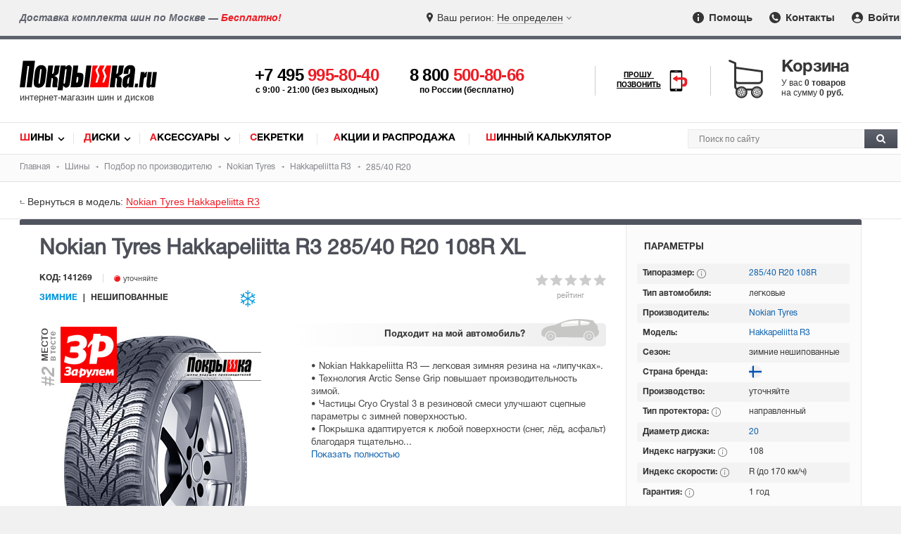

--- FILE ---
content_type: text/html; charset=utf-8
request_url: https://www.pokrishka.ru/tires_gallery/nokian/hakkapeliitta-r3/285/40/r20/108r/
body_size: 31168
content:

<!DOCTYPE html>
<!--[if IE]><html class="ie"><![endif]-->
<!--[if !IE]><!--><html lang="ru"><!--<![endif]-->
<head itemscope itemtype="https://schema.org/WPHeader">
<meta http-equiv="Content-Type" content="text/html; charset=utf-8">
<link rel="preload" href="/fonts/helveticaregular/helveticaregular.woff" as="font" type="font/woff" crossorigin>
<link rel="preload" href="/fonts/helveticabold/helveticabold.woff" as="font" type="font/woff" crossorigin>
<link rel="preload" href="/fonts/helveticalight/helveticalight.woff" as="font" type="font/woff" crossorigin>
<link rel="preload" href="/fonts/helveticaheavy/helveticaheavy.woff" as="font" type="font/woff" crossorigin>
<link rel="preload" href="/fonts/proximanova-regular/proximanova-regular.woff" as="font" type="font/woff" crossorigin>
<link rel="preload" href="/fonts/helveticalightitalic/helveticalightitalic.woff" as="font" type="font/woff" crossorigin>
<link type="text/css" rel="stylesheet" href="/css/style.css?v264">
<link type="text/css" rel="stylesheet" href="/css/swiper-bundle.min.css">
<link rel="preload" href="/css/style.css?v264" as="style">
<link type="text/css" rel="stylesheet" href="/css/mob.css?v264"><link rel="preload" href="/css/mob.css?v264" as="style">

<script src="/js/jquery.js"></script>
<script src="/js/jquery.nice-select.min.js?v2"></script>
<link rel="preload" href="/js/jquery.js" as="script">
<script src="https://www.google.com/recaptcha/api.js?render=6LfCLBIqAAAAAKPDMLP9ZJ4xkHlFjnnZ1bK-CXVh"></script>
<script src="/js/local/gallery.js?v264"></script>
<link rel="preload" href="/js/local/gallery.js?v264" as="script">
<script src="/js/slick.min.js?v264"></script>
<link rel="preload" href="/js/slick.min.js?v264" as="script">
<script src="/js/gallery_slider.js?v264"></script>
<link rel="preload" href="/js/gallery_slider.js?v264" as="script">
<link rel="preload" href="/js/jquery.nice-select.min.js?v2" as="script">
<link href="https://www.pokrishka.ru/favicon.svg" rel="icon"  type="image/svg+xml">
<link rel="icon" type="image/png" href="/img/favicon-16x16.png" sizes="16x16">
<link rel="icon" type="image/png" href="/img/favicon-32x32.png" sizes="32x32">
<link rel="icon" type="image/png" href="/img/favicon-96x96.png" sizes="96x96">
<meta name="viewport" content="width=device-width">

<!-- Meta -->
<title>Nokian Tyres Hakkapeliitta R3 285/40 R20 108R, купить зимние шины по выгодной цене</title>
<meta name="description" content="Зимние шины Nokian Tyres Hakkapeliitta R3 285/40 R20 108R с доставкой во все города России. Стоимость и характеристики резины Нокиан Тайрс Хакапелита Р3.">
<meta name="keywords" content="зимние шины Nokian Tyres Hakkapeliitta R3 285/40 R20 108R, купить, резина, покрышки">

 <!-- Schema -->
<meta itemprop="name" content="Nokian Tyres Hakkapeliitta R3 285/40 R20 108R, купить зимние шины по выгодной цене">
<meta itemprop="description" content="Зимние шины Nokian Tyres Hakkapeliitta R3 285/40 R20 108R с доставкой во все города России. Стоимость и характеристики резины Нокиан Тайрс Хакапелита Р3.">
<meta itemprop="keywords" content="зимние шины Nokian Tyres Hakkapeliitta R3 285/40 R20 108R, купить, резина, покрышки">

 <!-- OpenGraph -->
<meta property="og:title" content="Nokian Tyres Hakkapeliitta R3 285/40 R20 108R, купить зимние шины по выгодной цене">
<meta property="og:description" content="Зимние шины Nokian Tyres Hakkapeliitta R3 285/40 R20 108R с доставкой во все города России. Стоимость и характеристики резины Нокиан Тайрс Хакапелита Р3.">
<meta property="og:url" content="https://www.pokrishka.ru">
<meta property="og:type" content="website">
<meta property="og:site_name" content="Покрышка.ру">
<meta property="og:image" content="https://www.pokrishka.ru/img/og-logo.jpg">
<meta property="og:image:width" content="1200">
<meta property="og:image:height" content="1200">

<meta property="vk:image" content="https://www.pokrishka.ru/img/og-logo.jpg">
<meta itemprop="image" content="https://www.pokrishka.ru/img/og-logo.jpg">
<meta name="twitter:image" content="https://www.pokrishka.ru/img/og-logo.jpg">
<meta name="twitter:card" content="summary_large_image">
</head>
<body>
<div id="layout">
<div id="top-line">
	<div class="region-message hidden-sm hidden-md">Доставка комплекта шин по Москве — <span class="red">Бесплатно!</span></div>
	<div class="select-region">
		<div class="select-city">
			<div class="selected-city open-search-city"><span class="mob-icon">Ваш регион: </span> <span class="color">Не определен</span></div>
		</div>
	</div>
	<div class="menu">
		<ul>
			<li><a href="/help_help.html" class="info-icon"><img src="/img/info-icon.svg" width="16" height="16" alt="Помощь"> Помощь</a></li>
			<li><a href="/contacts.html" class="contacts-icon"><img src="/img/contacts-icon.svg" width="16" height="16" alt="Контакты"> Контакты</a></li>
			<li style="position: relative;"><a href="" class="input-icon log_in_button welcome" id="head_log_in_button"><img src="/img/input-icon.svg" width="16" height="16" alt="Войти"> Войти</a></li>
		</ul>
	</div>
</div>
<div class="top-fixed">
<div id="mob-open-top-nav"></div>
<div id="header">
	<div id="mob-call-top"></div>
		<div class="logo">
		<a href="/">
			<img src="/img/pokrishka-logo.svg" alt="Шины диски - Покрышка.ru">
			<div class="slogan">интернет-магазин шин и дисков</div>
		</a>
	</div>
	<div class="phones">
		<div id="main-phone">
			<a href='tel:+74959958040'>+7 495 <span class="red">995-80-40</span></a>
			<div class="hint-phone">c 9:00 - 21:00 (без выходных)</div>
		</div>
		<div id="secondary-phone">
			<a href="tel:88005008066">8 800 <span class="red">500-80-66</span></a>
			<div class="hint-phone">по России (бесплатно)</div>
		</div>
	</div>
	<div id="mango-custom" class="call-me">
		<a href="#" style="display: none">
			<span>Прошу <br>позвонить</span>
			<img src="/img/smartphone-call.svg" alt="Прошу позвонить" width="28">
		</a>
		<button class="button-widget-open" id="mango-widget-btn-second"><span>Прошу <br>позвонить</span><img src="/img/smartphone-call.svg" alt="Прошу позвонить" width="30"></button>
	</div>
	<div id="card-top">
		<div class="cart-wrapper click-opentip-hint" data-title="Ваша корзина пуста"><span class="title">Корзина</span><div class="cart-content"><div id="cart_text"><div>У вас <span> 0 товаров</span></div><div>на сумму <span class="p">0 руб.</span></div></div></div></div>
	</div>
	<div id="mob-search-top"></div>
</div> 
</div>
<div id="nav">
	<div class="links" itemscope itemtype="https://schema.org/SiteNavigationElement">
		<ul>
			<li class="first-letter-red"><a itemprop="url" href="/catalog.html">Шины</a></li>
			<li class="first-letter-red"><a itemprop="url" href="/discs_catalog.html">Диски</a></li>
			<li class="first-letter-red"><a itemprop="url" href="/aksessuary/">Аксессуары</a></li>
			<li class="first-letter-red"><a itemprop="url" href="/aksessuary/secret/">Секретки</a></li>
			<li class="first-letter-red"><a itemprop="url" href="/sale.html">Акции и Распродажа</a></li>
			<li class="first-letter-red"><a itemprop="url" href="/calculator.html">Шинный калькулятор</a></li>
		</ul>
	</div>
	<div class="search" itemscope itemtype="http://schema.org/WebSite">
	<link itemprop="url" href="https://www.pokrishka.ru">
		<form id="top_search_form" itemprop="potentialAction" itemscope itemtype="http://schema.org/SearchAction" method="post" action="/search.html" style="height: 0; padding: 0; margin: 0;">
		<input name='token' type="hidden" value=''>
		<meta itemprop="target" content="https://www.pokrishka.ru/search.html?query={query}">
		<div id="search-input">
				<input itemprop="query-input" id="search-input-text" type="text" name="query" placeholder="Поиск по сайту">
				<button id="search-button"><img src="/img/search-img.svg" alt="Поиск" width="13" height="13"></button>
		</div>
		</form>
	</div>
	<div class="clear"></div>
</div>
<script>
	url = window.location.href;
	if(url.indexOf('.html/') > 0){
		window.location.replace(url.substring(0, url.indexOf('.html/') + 5));
	}
</script>
<div class="clear"></div>
<div id="breadcrumbs">
	<ul itemscope itemtype="https://schema.org/BreadcrumbList">
		<li itemprop="itemListElement" itemscope itemtype="https://schema.org/ListItem">
			<a itemprop="item" href="/">
				<span itemprop="name">Главная</span>
			</a>
			<meta itemprop="position" content="1">
		</li>
		<li itemprop="itemListElement" itemscope itemtype="https://schema.org/ListItem">
			<a itemprop="item" href="/catalog.html">
				<span itemprop="name">Шины</span>
			</a>
			<meta itemprop="position" content="2">
		</li>
		<li itemprop="itemListElement" itemscope itemtype="https://schema.org/ListItem">
			<a itemprop="item" href="/tires_gallery/">
				<span itemprop="name">Подбор по производителю</span>
			</a>
			<meta itemprop="position" content="3">
		</li>
		<li itemprop="itemListElement" itemscope itemtype="https://schema.org/ListItem">
			<a itemprop="item" href="/tires_gallery/nokian/">
				<span itemprop="name">Nokian Tyres</span>
			</a>
			<meta itemprop="position" content="4">
		</li>
		<li itemprop="itemListElement" itemscope itemtype="https://schema.org/ListItem">
			<a itemprop="item" href="/tires_gallery/nokian/hakkapeliitta-r3/">
				<span itemprop="name">Hakkapeliitta R3</span>
			</a>
			<meta itemprop="position" content="5">
		</li>
		<li itemprop="itemListElement" itemscope itemtype="https://schema.org/ListItem">
				<span itemprop="name">285/40 R20</span>
			<meta itemprop="position" content="6">
		</li>
	</ul>
</div>
<div id="gallery" class="tires">
	
	<div class="return">
	<div class="item to-model">Вернуться в модель: <a href='/tires_gallery/nokian/hakkapeliitta-r3/'>  Nokian Tyres Hakkapeliitta R3</a></div>
</div>
<div id="model-info-hint"><br></div>
	<main itemscope itemtype="https://schema.org/Product">
<meta itemprop="brand" content="Nokian Tyres">
<meta itemprop="name" content="Nokian Tyres Hakkapeliitta R3 285/40 R20 108R XL">
<meta itemprop="model" content="Hakkapeliitta R3">
<meta itemprop="image" content="/img/tires/big/hakkapeliitta-r3-small.jpg">
<meta itemprop="sku" content="141269">
<meta itemprop="description" content="Nokian Hakkapeliitta R3 — легковая зимняя резина на «липучках». Технология Arctic Sense Grip повышает производительность зимой. Частицы Cryo Crystal 3 в резиновой смеси улучшают сцепные параметры с зимней поверхностью. Покрышка адаптируется к любой поверхности (снег, лёд, асфальт) благодаря тщательно проработанным ламелям. Модель Hakkapeliitta R3 гарантирует превосходную управляемость. Обеспечивает максимальный комфорт от вождения. Обладает топливной экономичностью.">
<link itemprop="url" href="/tires_gallery/nokian/hakkapeliitta-r3/285/40/r20/108r/">

<div class="product-page">
	<div itemprop="offers" itemscope itemtype="https://schema.org/Offer" class="content width-mob-100 width-tablet-100 flex-xs">
		<h1 class="order-1-xs width-mob-100 center-xs">Nokian Tyres Hakkapeliitta R3 <span class="nobr">285/40 R20 108R</span> XL </h1>
		<meta itemprop="name" content="Nokian Tyres Hakkapeliitta R3 285/40 R20 108R XL" >
		<link itemprop="url" href="/tires_gallery/nokian/hakkapeliitta-r3/285/40/r20/108r/">
		<div class="rating-top-stars order-5-xs width-mob-100"><img src="/img/star-0.svg" width="100" height="17" alt="Рейтинг"><span>рейтинг</span></div>
		<div class="code-availability order-3-xs width-mob-100">
			<div class="code">Код: 141269</div>
			<div class='availability unavailable'>&nbsp;уточняйте</div>
			<div class="clear"></div>
		</div>
		<div class="season-type order-2-xs width-mob-100 flex-xs">
			<div class="text">
				<span class='season-text winter'>зимние</span>
				<span class="type-text">нешипованные</span>
			</div>
			<div class="img">
				
				<img src='/img/snowflake.svg' alt='Зимние шины' data-title='Зимние шины' class='tire-season opentip-hint' width='24' height='24'>
			</div>
			<div class="clear"></div>
		</div>
		<div class="image width-mob-100 order-4-xs">
			<div id=gallery_img_box style=' position: relative; margin-left: auto; margin-right: auto;'>
				<div id='selected_gallery_img_box' style='position: relative; cursor: pointer; height: 100%'>
					<div class='swiper-wrapper'>
						<div class='swiper-slide'>
							<div style='margin: auto; display: flex;  height: 100%'>
								<img itemprop='image' class='selected_gallery_img expanding_image' style='margin: auto;' width='300' height='400' src='/img/tires/big/hakkapeliitta-r3-small.jpg' alt='Nokian Tyres Hakkapeliitta R3 285/40 R20 108R XL' title='Nokian Tyres Hakkapeliitta R3 285/40 R20 108R XL'>
							</div>
						</div>
					</div>
				</div><div style="z-index: 1; position: absolute; display: inline-block; top: 0px; left: 0px; width: 100%;"><a class="opentip-hint-pc-only" data-title="Эта модель заняла 2-ое место<br> в тесте За Рулем." href="/tires-tests/nokian/hakkapeliitta-r3/"><img style="left: 30px;width: 80px; height: 80px; position: absolute; cursor: pointer;" alt="За Рулем" src="/img/tires-tests/auth_logo/za-rulem.jpg"></a>
						<div class="tests-n" style="color: #b4b4b4;">#2</div>
						<div class="tests-p">МЕСТО</div>
						<div class="tests-t">в тесте</div></div>
				
			</div>
			<div id=main-gallery-slider class="swiper-container" style="display: none;">
	<div class="swiper-button-prev"></div>
	<div class="swiper-wrapper">
		<div class="swiper-slide"><div style="width: 62px; height: 62px; margin: 5px; overflow: hidden; display: flex;"><img class="clicked" data-name="1" src="/img/tires/big/hakkapeliitta-r3-small.jpg" alt="Nokian Tyres Hakkapeliitta R3 285/40 R20 108R" title="Nokian Tyres Hakkapeliitta R3 285/40 R20 108R"></div></div><div class="swiper-slide"><div style="width: 62px; height: 62px; margin: 5px; overflow: hidden; display: flex;"><img data-name="2" src="/img/tires_images/nokian_hakkapeliitta_r3_rim_prev.jpg" width="62" height="62" alt="Nokian Tyres Hakkapeliitta R3 285/40 R20 108R" title="Nokian Tyres Hakkapeliitta R3 285/40 R20 108R" ></div></div><div class="swiper-slide"><div style="width: 62px; height: 62px; margin: 5px; overflow: hidden; display: flex;"><img data-name="3" src="/img/tires_images/nokian_hakkapeliitta_r3_front_prev.jpg" width="62" height="62" alt="Nokian Tyres Hakkapeliitta R3 285/40 R20 108R" title="Nokian Tyres Hakkapeliitta R3 285/40 R20 108R" ></div></div><div class="swiper-slide"><div style="width: 62px; height: 62px; margin: 5px; overflow: hidden; display: flex;"><img data-name="4" src="/img/tires_images/nokian_hakkapeliitta_r3_prev.jpg" width="62" height="62" alt="Nokian Tyres Hakkapeliitta R3 285/40 R20 108R" title="Nokian Tyres Hakkapeliitta R3 285/40 R20 108R" ></div></div><div class="swiper-slide"><div style="width: 62px; height: 62px; margin: 5px; overflow: hidden; display: flex;"><img data-name="5" src="/img/tires_images/nokian_hakkapeliitta_r3_protector_prev.jpg" width="62" height="62" alt="Nokian Tyres Hakkapeliitta R3 285/40 R20 108R" title="Nokian Tyres Hakkapeliitta R3 285/40 R20 108R" ></div></div><div class="swiper-slide"><div style="width: 62px; height: 62px; margin: 5px; overflow: hidden; display: flex;"><img data-name="6" src="/img/tires_images/nokian_hakkapeliitta_r3_03_prev.jpg" width="62" height="62" alt="Nokian Tyres Hakkapeliitta R3 285/40 R20 108R" title="Nokian Tyres Hakkapeliitta R3 285/40 R20 108R" ></div></div><div class="swiper-slide"><div style="width: 62px; height: 62px; margin: 5px; overflow: hidden; display: flex;"><img data-name="7" src="/img/tires_images/nokian_hakkapeliitta_r3_03__prev.jpg" width="62" height="62" alt="Nokian Tyres Hakkapeliitta R3 285/40 R20 108R" title="Nokian Tyres Hakkapeliitta R3 285/40 R20 108R" ></div></div><div class="swiper-slide"><div style="width: 62px; height: 62px; margin: 5px; overflow: hidden; display: flex;"><img data-name="8" src="/img/tires_images/nokian_hakkapeliitta_r3_04_prev.jpg" width="62" height="62" alt="Nokian Tyres Hakkapeliitta R3 285/40 R20 108R" title="Nokian Tyres Hakkapeliitta R3 285/40 R20 108R" ></div></div><div class="swiper-slide"><div style="width: 62px; height: 62px; margin: 5px; overflow: hidden; display: flex;"><img data-name="9" src="/img/tires_images/nokian_hakkapeliitta_r3_05_prev.jpg" width="62" height="62" alt="Nokian Tyres Hakkapeliitta R3 285/40 R20 108R" title="Nokian Tyres Hakkapeliitta R3 285/40 R20 108R" ></div></div><div class="swiper-slide"><div style="width: 62px; height: 62px; margin: 5px; overflow: hidden; display: flex;"><img data-name="10" src="/img/tires_images/nokian_hakkapeliitta_r3_06_prev.jpg" width="62" height="62" alt="Nokian Tyres Hakkapeliitta R3 285/40 R20 108R" title="Nokian Tyres Hakkapeliitta R3 285/40 R20 108R" ></div></div><div class="swiper-slide"><div style="width: 62px; height: 62px; margin: 5px; overflow: hidden; display: flex;"><img data-name="11" src="/img/tires_images/nokian_hakkapeliitta_r3_031_prev.jpg" width="62" height="62" alt="Nokian Tyres Hakkapeliitta R3 285/40 R20 108R" title="Nokian Tyres Hakkapeliitta R3 285/40 R20 108R" ></div></div><div class="swiper-slide"><div style="width: 62px; height: 62px; margin: 5px; overflow: hidden; display: flex;"><img data-name="12" src="/img/tires_images/nokian_hakkapeliitta_r3_no_rim_prev.jpg" width="62" height="62" alt="Nokian Tyres Hakkapeliitta R3 285/40 R20 108R" title="Nokian Tyres Hakkapeliitta R3 285/40 R20 108R" ></div></div><div class="swiper-slide"><div style="width: 62px; height: 62px; margin: 5px; overflow: hidden; display: flex;"><img data-name="13" src="/img/tires_images/nokian_hakkapeliitta_r3_no_rim_02_prev.jpg" width="62" height="62" alt="Nokian Tyres Hakkapeliitta R3 285/40 R20 108R" title="Nokian Tyres Hakkapeliitta R3 285/40 R20 108R" ></div></div><div class="swiper-slide"><div style="width: 62px; height: 62px; margin: 5px; overflow: hidden; display: flex;"><img data-name="14" src="/img/tires_images/nokian_hakkapeliitta_r3_technology_prev.jpg" width="62" height="62" alt="Nokian Tyres Hakkapeliitta R3 285/40 R20 108R" title="Nokian Tyres Hakkapeliitta R3 285/40 R20 108R" ></div></div><div class="swiper-slide"><div style="width: 62px; height: 62px; margin: 5px; overflow: hidden; display: flex;"><img data-name="15" src="/img/tires_images/nokian_hakkapeliitta_r3_technology_01_prev.jpg" width="62" height="62" alt="Nokian Tyres Hakkapeliitta R3 285/40 R20 108R" title="Nokian Tyres Hakkapeliitta R3 285/40 R20 108R" ></div></div><div class="swiper-slide"><div style="width: 62px; height: 62px; margin: 5px; overflow: hidden; display: flex;"><img data-name="16" src="/img/tires_images/nokian_hakkapeliitta_r3_technology_02_prev.jpg" width="62" height="62" alt="Nokian Tyres Hakkapeliitta R3 285/40 R20 108R" title="Nokian Tyres Hakkapeliitta R3 285/40 R20 108R" ></div></div><div class="swiper-slide"><div style="width: 62px; height: 62px; margin: 5px; overflow: hidden; display: flex;"><img data-name="17" src="/img/tires_images/nokian_hakkapeliitta_r3_technology_02__prev.jpg" width="62" height="62" alt="Nokian Tyres Hakkapeliitta R3 285/40 R20 108R" title="Nokian Tyres Hakkapeliitta R3 285/40 R20 108R" ></div></div><div class="swiper-slide"><div style="width: 62px; height: 62px; margin: 5px; overflow: hidden; display: flex;"><img data-name="18" src="/img/tires_images/nokian_hakkapeliitta_r3_technology_03_prev.jpg" width="62" height="62" alt="Nokian Tyres Hakkapeliitta R3 285/40 R20 108R" title="Nokian Tyres Hakkapeliitta R3 285/40 R20 108R" ></div></div><div class="swiper-slide"><div style="width: 62px; height: 62px; margin: 5px; overflow: hidden; display: flex;"><img data-name="19" src="/img/tires_images/nokian_hakkapeliitta_r3_technology_04_prev.jpg" width="62" height="62" alt="Nokian Tyres Hakkapeliitta R3 285/40 R20 108R" title="Nokian Tyres Hakkapeliitta R3 285/40 R20 108R" ></div></div><div class="swiper-slide"><div style="width: 62px; height: 62px; margin: 5px; overflow: hidden; display: flex;"><img data-name="20" src="/img/tires_images/nokian_hakkapeliitta_r3_adv_01_prev.jpg" width="62" height="62" alt="Nokian Tyres Hakkapeliitta R3 285/40 R20 108R" title="Nokian Tyres Hakkapeliitta R3 285/40 R20 108R" ></div></div><div class="swiper-slide"><div style="width: 62px; height: 62px; margin: 5px; overflow: hidden; display: flex;"><img data-name="21" src="/img/tires_images/nokian_hakkapeliitta_r3_car_01_prev.jpg" width="62" height="62" alt="Nokian Tyres Hakkapeliitta R3 285/40 R20 108R" title="Nokian Tyres Hakkapeliitta R3 285/40 R20 108R" ></div></div><div class="swiper-slide"><div style="width: 62px; height: 62px; margin: 5px; overflow: hidden; display: flex;"><img data-name="22" src="/img/tires_images/nokian_hakkapeliitta_r3_car_02_prev.jpg" width="62" height="62" alt="Nokian Tyres Hakkapeliitta R3 285/40 R20 108R" title="Nokian Tyres Hakkapeliitta R3 285/40 R20 108R" ></div></div><div class="swiper-slide"><div style="width: 62px; height: 62px; margin: 5px; overflow: hidden; display: flex;"><img data-name="23" src="/img/tires_images/nokian_hakkapeliitta_r3_car_03_prev.jpg" width="62" height="62" alt="Nokian Tyres Hakkapeliitta R3 285/40 R20 108R" title="Nokian Tyres Hakkapeliitta R3 285/40 R20 108R" ></div></div><div class="swiper-slide"><div style="width: 62px; height: 62px; margin: 5px; overflow: hidden; display: flex;"><img data-name="24" src="/img/tires_images/nokian_hakkapeliitta_r3_car_04_prev.jpg" width="62" height="62" alt="Nokian Tyres Hakkapeliitta R3 285/40 R20 108R" title="Nokian Tyres Hakkapeliitta R3 285/40 R20 108R" ></div></div><div class="swiper-slide"><div style="width: 62px; height: 62px; margin: 5px; overflow: hidden; display: flex;"><img data-name="25" src="/img/tires_images/nokian_hakkapeliitta_r3_car_05_prev.jpg" width="62" height="62" alt="Nokian Tyres Hakkapeliitta R3 285/40 R20 108R" title="Nokian Tyres Hakkapeliitta R3 285/40 R20 108R" ></div></div><div class="swiper-slide"><div style="width: 62px; height: 62px; margin: 5px; overflow: hidden; display: flex;"><img data-name="26" src="/img/tires_images/nokian_hakkapeliitta_r3_car_06_prev.jpg" width="62" height="62" alt="Nokian Tyres Hakkapeliitta R3 285/40 R20 108R" title="Nokian Tyres Hakkapeliitta R3 285/40 R20 108R" ></div></div><div class="swiper-slide"><div style="width: 62px; height: 62px; margin: 5px; overflow: hidden; display: flex;"><img data-name="27" src="/img/tires_images/nokian_hakkapeliitta_r3_car_07_prev.jpg" width="62" height="62" alt="Nokian Tyres Hakkapeliitta R3 285/40 R20 108R" title="Nokian Tyres Hakkapeliitta R3 285/40 R20 108R" ></div></div><div class="swiper-slide"><div style="width: 62px; height: 62px; margin: 5px; overflow: hidden; display: flex;"><img data-name="28" src="/img/tires_images/nokian_hakkapeliitta_r3_car_08_prev.jpg" width="62" height="62" alt="Nokian Tyres Hakkapeliitta R3 285/40 R20 108R" title="Nokian Tyres Hakkapeliitta R3 285/40 R20 108R" ></div></div><div class="swiper-slide"><div style="width: 62px; height: 62px; margin: 5px; overflow: hidden; display: flex;"><img data-name="29" src="/img/tires_images/nokian_hakkapeliitta_r3_car_09_prev.jpg" width="62" height="62" alt="Nokian Tyres Hakkapeliitta R3 285/40 R20 108R" title="Nokian Tyres Hakkapeliitta R3 285/40 R20 108R" ></div></div>
	</div>
	<div class="swiper-button-next"></div>
</div>
		</div>
		<div class="middle width-mob-100 order-6-xs flex-xs">
				<div class="compabiliti-box-top order-1-xs insta_show"><div class="compabiliti-box"><div class=comp_result2></div><div class=compabiliti_go><div class="text compabiliti_go_button"><span class="test-car">Подходит</span> на мой автомобиль?</div></div></div></div>
			<div class="short-desc order-3-xs">
				<div class='model-description'>• Nokian Hakkapeliitta R3 — легковая зимняя резина на «липучках».<br>• Технология Arctic Sense Grip повышает производительность зимой.<br>• Частицы Cryo Crystal 3 в резиновой смеси улучшают сцепные параметры с зимней поверхностью.<br>• Покрышка адаптируется к любой поверхности (снег, лёд, асфальт) благодаря тщательно...</div><span class='display-full-description' data-model-id='1878'>Показать полностью</span>
			</div>
			<div class="info">
			</div>
			<link itemprop="availability" href="http://schema.org/OutOfStock">
					<meta itemprop="priceCurrency" content="RUB">
					<meta itemprop="price" content="0">
					<div class="model-available">
						<div class="title2">Данного товара нет в наличии</div><div class="message2">Шин Nokian Tyres Hakkapeliitta R3 285/40 R20 сейчас нет в продаже, но вы можете подобрать другую модель в каталоге <a href="/tires_gallery/nokian/">Nokian Tyres</a>.<div id='mail_notification_r' class='btn-red no-goods'>Сообщить о поступлении товара</div><div id="discontinued_notification">
	<div class="form">
		<form action="/ajax_getter.php" method="post">
			<div class="title">Уведомить о поступлении</div>
			<div class="message">Шины: <span class="product-name">Nokian Tyres Hakkapeliitta R3 <span class="nobr">285/40 R20</span></span></div>
			<div style='height: 20px'><div class="errors"></div></div>
			<div><input class="input" type="text" placeholder="Ваше имя" name="name"></div>
			<div><input class="input" type="tel" placeholder="Номер телефона" name="phone"></div>
			<div><input class="input" type="mail" placeholder="mail" name="mail"></div>
			<span class='page_name' style='display: none;'>Шины Nokian Tyres Hakkapeliitta R3 285/40 R20 108R XL</span>
			<div class="button"><input type="submit" value="Подтвердить"></div>
			
		</form>
		<div class="close-discontinued_notification cross-close medium-cross"></div>
		<div class="done"></div>
	</div>
</div><a href='/shiny_razmer/285-40-r20/winter/'><div class='btn-red no-goods' >Показать все зимние шины <span class='nobr'>285/40 R20</span></div></a></div>
					</div>
		</div>
		<div class="clear"></div>
	</div>
	<div class="sidebar width-mob-100 width-tablet-100">
		<div class="parameters">
			<div class="title">Параметры</div>
			<table>
	<tr><td>Типоразмер: <span class="help" onmouseover="doTooltip(event, '<div class=title>Типоразмер — 285/40 R20</div><span class=bold>285</span> — ширина шины в мм. <br><span class=bold>40</span> — профиль в % (отношение высоты профиля шины к ширине, в процентах). <br><span class=bold>R20</span> — диаметр диска в дюймах. <br><br><img src=/img/hints/tiporazmer.jpg alt=Типоразмер><div class=\'right first-letter-red\'><a class=more href=/tiporazmer.html target=_blank>Подробнее<img src=/img/black-plus.svg></a></div>')" onmouseout="hideTip()"><img src="/img/info.svg" alt="Информация" width="13" height="13" class="absmiddle"></span></td>
		<td><a href="/shiny_razmer/285-40-r20/winter_no_spikes/" class="opentip-hint" data-title="Все зимние нешипованные шины  <span class=\'nobr\'>285/40 R20</span> в каталоге">
			285/40 R20 108R </a> </td></tr>
	<tr><td>Тип автомобиля: </td><td> легковые</td></tr>
	<tr><td>Производитель: </td><td><a href="/tires_gallery/nokian/zimnie/">Nokian Tyres</a></td></tr>
	<tr><td>Модель: </td><td><a href="/tires_gallery/nokian/hakkapeliitta-r3/">Hakkapeliitta R3</a></td></tr>
	<tr><td>Сезон: </td><td>зимние нешипованные</td></tr>
	<tr><td>Страна бренда: </td><td style='padding: 0px 0px 0px 8px;'><img style='width: 18px; height: 18px; margin-top: 1px;' alt='Финляндия' class='opentip-hint' data-title='Финляндия' src='/img/countries/finland-logo.svg'></td></tr>
	<tr><td>Производство: </td><td>уточняйте</td></tr>
	<tr><td>Тип протектора: <span class='help' onmouseover="doTooltip(event, '<div class=title>Тип протектора</div>Существуют три основных типа рисунка протектора: направленный, симметричный и несимметричный.<br><br><img src=/img/hints/protector.jpg alt=Протектор><div class=\'right first-letter-red\'><a class=more href=/help-005.html#protector target=_blank>Подробнее<img src=/img/black-plus.svg></a></div>')" onmouseout="hideTip()"><img src=/img/info.svg width=13 height=13 class="absmiddle" alt="Информация"></span></td><td>направленный</td></tr>
	<tr><td>Диаметр диска: </td><td><a href="/shiny_razmer/r20/winter/" class="opentip-hint" data-title="Все зимние шины  R20 в каталоге">20</a></td></tr>
	<tr><td>Индекс нагрузки: <span class="help" onmouseover="doTooltip(event, '<div class=title>Индекс нагрузки (ИН) — 108</div> Уровень предельно-допустимой нагрузки на одно колесо автомобиля <span class=\'bold nobr\'>до 1000 кг.</span><br><br><img src=/img/hints/index-numeral.jpg alt=\'Индекс нагрузки\'><div class=\'right first-letter-red\'><a class=more href=/tiporazmer.html target=_blank>Подробнее<img src=/img/black-plus.svg></a></div>')" onmouseout="hideTip()"><img src="/img/info.svg" width="13" height="13" class="absmiddle" alt="Информация"></span> </td><td><span class="info-index">108</span></td></tr>
	<tr><td>Индекс скорости: <span class="help" onmouseover="doTooltip(event, '<div class=title>Индекс скорости (ИС) — R</div>Максимально допустимая скорость движения автомобиля <span class=\'bold nobr\'>до 170 км/ч.</span><br><br><img src=/img/hints/index-letter.jpg alt=\'Индекс скорости\'><div class=\'right first-letter-red\'><a class=more href=/tiporazmer.html target=_blank>Подробнее<img src=/img/black-plus.svg></a></div>')" onmouseout="hideTip()"><img src="/img/info.svg" width="13" height="13" class="absmiddle" alt="Информация"></span> </td><td>R (до 170 км/ч)</td></tr>
	<tr><td>Гарантия:  <span class="help" onmouseover="doTooltip(event, '<div class=title>Гарантия производителя</div>Компания Nokian Tyres дает гарантию на шины — <span class=\'bold nobr\'>1 год</span>.<p><div class=title>Возврат и обмен товра</div> Вы без проблем можете обменять или вернуть товар в течениии — <span class=\'bold nobr\'>14 дней со дня покупки</span>.</p><div class=\'right first-letter-red\'><a class=more href=/garantiya_shiny.html target=_blank>Подробнее<img src=/img/black-plus.svg></a></div>')" onmouseout="hideTip()"><img src="/img/info.svg" width="13" height="13" class="absmiddle" alt="Информация"></span></td><td>1 год</td></tr>
</table>
			<div class='marking'>
			<div class='consumption' onmouseover="doTooltip(event, '<div class=left-fuel><div class=\'letter b\'>b</div><img src=/img/hints/fuel-01.jpg></div><div class=middle-fuel><div class=title>Топливная экономичность покрышки</div>Этот показатель влияет на расход топлива. Определяется как сопротивление качению колеса по&nbsp;7-ми бальной шкале в буквах от A до G.  <br>А — это наилучший показатель,  G — наихудший.<br><img src=/img/hints/fuel-02.jpg style=margin-top:53px></div><div class=&quot;right first-letter-red&quot;><a class=more href=/news.html?newsid=60 target=_blank>Подробнее<img src=/img/black-plus.svg></a></div>'); bigTooltip();" onmouseout="hideTip()"><span class='bg b'>B</span></div>
			<div onmouseover="doTooltip(event, '<div class=left><div class=\'letter e\'>e</div><img src=/img/hints/braking-01.jpg></div><div class=middle><div class=title>Торможение шины на мокром асфальте</div>Показатель А — наилучший, а G — наихудший. <br>Обратите внимание, что разница в торможении на мокрой дороге от наилучшего класса А до наихудшего класса G составляет более 18 метров тормозного пути машины!<br><img src=/img/hints/braking-02-1.jpg style=margin-top:16px></div><div class=&quot;right first-letter-red&quot;><a class=more href=/news.html?newsid=60 target=_blank>Подробнее<img src=/img/black-plus.svg></a></div>'); bigTooltip();" onmouseout="hideTip()" class='braking'><span class='bg e'>E</span></div>
			<div onmouseover="doTooltip(event, '<div class=title>Шумность шины</div><div class=noise-level><div class=value>75&nbsp;<span>dB</span></div><img src=/img/hints/noise-01.jpg></div><div class=text>Внешний шум автошин, производимый при движении по дороге.  Чем меньший шум производят покрышки при движении, тем тише будет в салоне автомобиля.</div><div class=clear></div><div class=&quot;right first-letter-red&quot;><a class=more href=/news.html?newsid=60 target=_blank>Подробнее<img src=/img/black-plus.svg></a></div>'); bigTooltip()" onmouseout="hideTip()" class='noise'>75&nbsp;dB</div>
			</div>
		</div>
		<div class="more-brand">
			<div class="season-product">
				
					<div class='logo-right'><a href='/tires_gallery/nokian/'><img src='/img/firms/nokian.gif' alt='Nokian Tyres' title='Резина Nokian Tyres' width="200" height="82"></a></div>
					<div class="links">
						<div><a class="winter-link" href="/tires_gallery/nokian/zimnie/"><span class="img"><img src="/img/snowflake.svg" alt="Все зимние шины Nokian Tyres" width="17" height="17"></span><span class="color">Зимние шины</span> <span class="black">Nokian Tyres</span></a></div>
					</div>
			</div>
			<div class="model-product">
			</div>
			<div class="additionally-product">
				<div class='sub-title'>Дополнительно:</div><div class='link'>Все <a href='/shiny_razmer/285-40-r20/winter/nokian/' title='Все зимние шины Nokian Tyres с типоразмером 285/40 R20 '>зимние Nokian Tyres 285/40 R20</a></div><div class='link'>Все модели <a href='/shiny_razmer/285-40-r20/nokian/' title='Все модели Nokian Tyres с типоразмером 285/40 R20 '>Nokian Tyres 285/40 R20</a><br></div><div class='link'>Все <a href='/shiny_razmer/285-40-r20/winter/' title='Все зимние шины с типоразмером 285/40 R20 '>зимние 285/40 R20</a></div>
			</div>
		</div>
	</div>
	<div class="clear"></div>
</div>
<div class="product-tabs memory">
	<div class="tabs replace-product-tabs" data-href="/tires_gallery/nokian/hakkapeliitta-r3/285/40/r20/108r/">
		<a href="/tires_gallery/nokian/hakkapeliitta-r3/285/40/r20/108r/" class="t1 tab push-state active w-menu" data-tab="about">О товаре</a>
		<a href="/tires_gallery/nokian/hakkapeliitta-r3/285/40/r20/108r/description/" class="t2 tab push-state w-menu" data-tab="description">Описание</a>
		<a href="/tires_gallery/nokian/hakkapeliitta-r3/285/40/r20/108r/specification/" class="t3 tab push-state w-menu" data-tab="specification">Характеристики</a>
		<a href="/tires_gallery/nokian/hakkapeliitta-r3/285/40/r20/108r/reviews/" class="t4 tab push-state w-menu" data-tab="reviews">Отзывы <span id=rev_count></span></a>
		<a href="/tires_gallery/nokian/hakkapeliitta-r3/285/40/r20/108r/tests/" class="t8 tab push-state w-menu" data-tab="tests">Тесты <span class="rev-count-menu">3</span></a>
		<a href="/tires_gallery/nokian/hakkapeliitta-r3/285/40/r20/108r/alternative/" class="t5 tab push-state w-menu" data-tab="alternative">Альтернатива <span class="rev-count-menu">1</span></a>
		<a href="/tires_gallery/nokian/hakkapeliitta-r3/285/40/r20/108r/payment/" class="t6 tab push-state w-menu" data-tab="payment">Оплата</a>
		<a href="/tires_gallery/nokian/hakkapeliitta-r3/285/40/r20/108r/delivery/" class="t7 tab push-state w-menu" data-tab="delivery">Доставка</a>
	</div>
	<div class="select-parameters">
		<div class="t1"><div id="about-tab">
    <div class="about width-mob-100">
        <h2>О товаре</h2>
        <div class="about-title">Nokian Tyres Hakkapeliitta R3 285/40 20  108R</div>
        <div class="about-season">зимние <span>/ нешипованные шины</span></div>
        <div class="about-count">
            <div class="about-count-text"><div class='availability unavailable'>&nbsp;уточняйте</div></div><span>? шт</span>
        </div>
        <div class="about-count day">
	<div class="about-count-text">Доставка: <span class="city-name-2 open-search-city">Москва</span> — <span class="moscow-free-delivery" onmouseover="doTooltip(event, '<div class=title>Доставка</div>При заказе 4-х и более автошин или дисков, доставка по Москве (внутри МКАД) <span class=\'strong red\'>— бесплатно!</span> <p>При покупке 2-х или 3-х автошин, стоимость доставки составляет всего — 350 руб.<br> При покупке 1-ой шины — 450 руб.</p><div class=\'right first-letter-red\'><a class=more href=/help-001.html target=_blank onclick=\'openTab(7); return false;\'>Подробнее<img src=/img/black-plus.svg></a></div>')" onmouseout="hideTip()">бесплатно!</span>*</div>
	<span>Завтра</span>
</div>

<div class="credit-delivery">
	<div class="delivery-icon-info" onmouseover="doTooltip(event, '<div class=title>Доставка</div>При заказе 4-х и более автошин или дисков, доставка по Москве (внутри МКАД) <span class=\'strong red\'>— бесплатно!</span> <p>При покупке 2-х или 3-х автошин, стоимость доставки составляет всего — 350 руб.<br> При покупке 1-ой шины — 450 руб.</p><div class=\'right first-letter-red\'><a class=more href=/help-001.html target=_blank onclick=\'openTab(7); return false;\'>Подробнее<img src=/img/black-plus.svg></a></div>')" onmouseout="hideTip()">
		<img src="/img/delivery.svg" alt="Бесплатная доставка" width="46" height="46">
		<div class="days-count">4 шт.</div>
		<span class="table-cell-block">
			<span>Бесплатная<br> доставка</span>
		</span>
	</div>
	<div onmouseover="doTooltip(event, '<div class=title onclick=\'\'>Покупка в кредит</div><p>Этот товар можно купить в кредит до 12 месяцев в «OTP&nbsp;банк», a также с помощью карт рассрочки «Халва» или «Совесть».</p><p>Узнать условия кредитования и оформить кредит на данный товар вы можете у наших операторов по телефону: <a href=\'tel:+74959958040\'>+7 (495) 995-80-40</a>.</p><div class=\'right first-letter-red\'><div class=\'bk_buy_button more\' onclick=\'javascript:ajax_bank(1);\'>Рассчитать кредит</div></div>')" onmouseout="hideTip()">
		<img src="/img/credit.svg" alt="Купить в кредит" width="46" height="46">
		<span class="table-cell-block">В кредит <br><span class='nobr'>от 2841 руб/м</span></span>
	</div>
	<div onmouseover="doTooltip(event, '<div class=title>Самовывоз товара</div><p>Этот товар можно забрать самостоятельно с нашего склада с 9-00 до 20-00 ежедневно, через 1-2 дня после оформления заказа. Предоплата — 100%.</p><p>Адрес пункта самовывоза в Москве: ул. Островитянова дом 18. А также из любого пункта выдачи транспортной компании в вашем городе.</p>')" onmouseout="hideTip()">
		<img src="/img/pickup.svg" alt="Самовывоз" width="46" height="46">
		<span class="table-cell-block">
			<span>Самовывоз<br>1-2 дня</span>
		</span>
	</div>
</div>
        <div class="worktime ml-sm-0">Мы работаем ежедневно с 9 до 21 (без выходных) <span class="nobr"><a href='tel:+74959958040'>+7 495 <span class="red">995-80-40</span></a></span></div>
    </div>
    <div class="best-review right-block width-mob-100">
        <div class="right-title">САМЫЙ ПОЛЕЗНЫЙ ОТЗЫВ</div>
        <div class="empty">
	<div class="tx1">Пока отзывов нет</div>
	<div class="tx2 first-letter-red">Ваш</div>
	<div class="tx3">отзыв</div>
	<div class="tx4">будет</div>
	<div class="tx5">здесь!</div>
	<a href="#" class="btn-dark-grey">Добавить отзыв</a>
</div>
        <div class="pay credit credit-about-block rearrange-xs" data-position=".t6 .more-link" data-before="1">
            <div class="credit-about-block-title">Покупка шин в рассрочку</div>
            <span onmouseover="doTooltip(event, '<div class=title>Карта «Халва»</div>Вы можете купить шины в рассрочку воспользовавшись картой «Халва».<div class=\'right first-letter-red\'><a class=more href=/help-004.html#halva target=_blank>Подробнее<img src=/img/black-plus.svg></a></div>')" onmouseout="hideTip()">
                <img src="/img/pay/halva-footer.png" alt="Карта Халва" width="90" height="70">
            </span>
            <span onmouseover="doTooltip(event, '<div class=title>Карта «Польза»</div>Хорошая возможность приобрести шины с помощью карты рассрочки «Польза».<div class=\'right first-letter-red\'><a class=more href=/help-004.html#polza target=_blank>Подробнее<img src=/img/black-plus.svg></a></div>')" onmouseout="hideTip()">
                <img src="/img/pay/polza-footer.png" alt="Карта Польза" width="90" height="70">
            </span>
            <span onmouseover="doTooltip(event, '<div class=title>Карта «Свобода»</div>Покупка колес в рассрочку  с помощью карты «Свобода» от Хоум Кредит Банка. Покупайте сейчас — платите потом.<div class=\'right first-letter-red\'><a class=more href=/help-004.html#svoboda target=_blank>Подробнее<img src=/img/black-plus.svg></a></div>')" onmouseout="hideTip()">
                <img src="/img/pay/svoboda-footer.png" alt="Карта рассрочки Свобода" width="90" height="70">
            </span>
        </div>
    </div>
    <div class="clear"></div>
</div></div>
		<div class="t2"><div id="description-tab">
	<h2>Описание: шины Nokian Tyres Hakkapeliitta R3 285/40 R20 </h2>
	<div data-idtext="1878" data-typetext="tire_description" class="play_sound_box" style="height: 58px; padding-bottom: 10px; position: relative;"><span class="sound-box-play"><img src="/img/play-decsription.svg" alt="Прослушать описание" width="102" height="53"><span class="sound-box-text">Прослушать <br>описание</span></span></div>
	<div class=smart-info><div class="smart-info-item clearfix"><img src="/img/smart-hint/winter.svg" alt="Зимняя шина" width="51" height="51"><span>Шины предназначены для эксплуатации в зимних условиях при низких температурах.</span></div><div class="smart-info-item clearfix"><img src="/img/smart-hint/legkovye.svg" alt="Легковые" width="51" height="51"><span>Разработаны для установки на колеса легковых автомобилей всех типов.</span></div><div class="smart-info-item clearfix"><img src="/img/smart-hint/directed-protector.svg" alt="Направленный протектор" width="51" height="51"><span>Направленный рисунок протектора, обеспечивает хороший отвод воды и снежной каши из пятна контакта.</span></div><div class="smart-info-item clearfix"><img src="/img/smart-hint/xl.svg" alt="Технология XL" width="51" height="51"><span>Усиленные боковины шины, повышающие допустимый уровень нагрузки на колесо.</span></div><div class="smart-info-item clearfix"><img src="/img/smart-hint/normal.svg" alt="Универсальный стиль управления" width="51" height="51"><span>Покрышки универсальны, и подходят для любого стиля управления автомобилем.</span></div><div class="smart-info-item clearfix"><img src="/img/smart-hint/asphalt.svg" alt="Асфальт" width="51" height="51"><span>Протектор шины разработан для скоростных асфальтовых и бетонных дорожных покрытий.</span></div><div class="smart-info-item clearfix"><img src="/img/smart-hint/city.svg" alt="Город" width="51" height="51"><span>Автомобильные шины предназначены для использования в городских условиях и на скоростных шоссе.</span></div><div class="smart-info-item clearfix"><img src="/img/smart-hint/suburb.svg" alt="Пригород" width="51" height="51"><span>Допускается эксплуатация вне городских условий, на ровных дорогах без асфальтового покрытия.</span></div><div class="smart-info-item smart-info-item-tests clearfix " ><a href="/tires-tests/za-rulem/bolshoy-test-zimnich-shin-vybor-za-rulem/"><img src="/img/tires-tests/auth_logo/za-rulem.jpg" alt="" width="51" height="51"></a><span>Модель заняла 2-ое место в тесте За Рулем с размером 195/65 R15 в 2019 г.</span></div><div class="smart-info-item smart-info-item-tests clearfix " ><a href="/tires-tests/vi-bilagare/test-zimnej-neshipowannoy-avtoreziny-v-tiporazmere-225-50-r17/"><img src="/img/tires-tests/auth_logo/vi-bilagare.jpg" alt="" width="51" height="51"></a><span>Модель заняла 2-ое место в тесте Vi Bil&#228;gare с размером 225/50 R17 в 2019 г.</span></div></div>
	<div class="text"><div><p>Шины Nokian Hakkapeliitta R3 подходят практически любым легковым машинам, поскольку производятся в широкой гамме типоразмеров. Это нешипованная зимняя модель, адаптированная для морозных и снежных зим Скандинавии, России и других северных регионов.</p>
<h2>Основные конструктивные и функциональные преимущества:</h2>
<ul>
<li>Наличие особых зазубренных элементов на боковых поверхностях шашек плечевых зон. Технология называется Brake Boosters и значительно повышает эффективность торможения на заснеженных трассах.</li>
<li>Надежное сцепление с зимними дорогами, достигнутое благодаря запатентованному комплексному решению Arctic Sense Grip. Оно включает в себя сразу несколько технологий: многофункциональные ламели-насосы в центральной зоне, специальная резиновая смесь Cryo Cristal 3 (содержит кристаллы из возобновляемого биоматериала, исполняющие функцию микрошипов) и адаптивные блоки в плечевых зонах, приспосабливающиеся к текущим дорожно-погодным условиям.</li>
<li>Многогранные «снежные когти» — фирменное решение от «Нокиан», известное также под названием Snow Claws. Его эффективность подтверждена успешным применением на разных шинах данного производителя.</li>
</ul>
<p>Протектор Hakkapeliitta R3 имеет двухслойную структуру. Верхняя часть является более эластичной для максимально плотного прилегания к дорожной поверхности. Нижний слой жестче, что важно для улучшения управляемости, в том числе быстрого и адекватного отклика машины на повороты руля.</p>
            <div class='help-attention'>
            <div class='first-letter-red' style='text-transform: uppercase;font-size: 14px;font-family: HelveticaBold'>Внимание!</div>
             <p>Выбирая шины Hakkapeliitta R3 285/40 R20 производителя Nokian Tyres, убедитесь в том, что этот размер рекомендован к установке на ваш автомобиль.</p>
            <p>Доставка комплекта автошин по Москве, а также до транспортной компании, в нашем магазине — <span class='bold' style='color: #ed1c24;'>бесплатно!</span></p>
            </div>
            <p><br></p></div></div>
</div></div>
		<div class="t3 characteristics-table"><div id="specification-tab">
	<h2>Характеристики: шины Nokian Tyres Hakkapeliitta R3 285/40 R20  108R XL
	</h2>
	<div class="left">
		<div class="mini-title">Основные:</div>
		<table>
			<tr>
				<td>Код товара: </td>
				<td>141269</td>
			</tr>
			<tr>
				<td>Производитель:</td>
				<td><a href="/tires_gallery/nokian/">Nokian Tyres</a></td>
			</tr>
			<tr>
				<td>Модель:</td>
				<td><a href="/tires_gallery/nokian/hakkapeliitta-r3/">Hakkapeliitta R3</a></td>
			</tr>
			<tr><td>Начало продаж:</td><td>октябрь 2018 г.</td></tr>
			<tr>
				<td>Сезон:</td>
				<td><img class='mark-img opentip-hint' src='/img/snowflake.svg' width='20' alt='зимние' data-title='Зимние'> <a class='opentip-hint' data-title='Перейти в каталог зимних шин' href='/zimnie-shiny/'>зимние</a> <a class='opentip-hint' data-title='Перейти в зимние нешипованные шины' href='/zimnie-shiny/neshipovannye/'>нешипованные</a></td>
			</tr>
			<tr>
				<td>Индекс <span class="nobr">нагрузки: <span class="help" onmouseover="doTooltip(event, '<div class=title>Индекс нагрузки (ИН) — 108</div>Уровень предельно-допустимой нагрузки на колесо <span class=\'bold nobr\'>до 1000 кг.</span><br><br><img src=/img/hints/index-numeral.jpg alt=\'Индекс нагрузки\'><div class=\'right first-letter-red\'><a class=more href=/tiporazmer.html target=_blank>Подробнее<img src=/img/black-plus.svg></a></div>')" onmouseout="hideTip()"><img src="/img/info.svg" width="13" height="13" class="absmiddle" alt="Информация"></span></span></td>
				<td>
					<span class="info-index">108 (1000 кг на одно колесо)</span>
				</td>
			</tr>
			<tr>
				<td>Индекс <span class="nobr">скорости: <span class="help" onmouseover="doTooltip(event, '<div class=title>Индекс скорости (ИС) — R</div>Максимальная скорость движения автомобиля <span class=\'bold nobr\'>до 170 км/ч.</span><br><br><img src=/img/hints/index-letter.jpg alt=\'Индекс скорости\'><div class=\'right first-letter-red\'><a class=more href=/tiporazmer.html target=_blank>Подробнее<img src=/img/black-plus.svg></a></div>')" onmouseout="hideTip()"><img src="/img/info.svg" width="13" height="13" class="absmiddle" alt="Информация"></span></span></td>
				<td>R (до 170 км/ч)</td>
			</tr>
			<tr>
				<td>Типоразмер: <span class="help" onmouseover="doTooltip(event, '<div class=title>Типоразмер — 285/40 R20</div><span class=bold>285</span> — ширина шины в мм. <br><span class=bold>40</span> — профиль в % (отношение высоты профиля шины к ширине, в процентах). <br><span class=bold>R20</span> — диаметр диска в дюймах. <br><br><img src=/img/hints/tiporazmer.jpg alt=Типоразмер><div class=\'right first-letter-red\'><a class=more href=/tiporazmer.html target=_blank>Подробнее<img src=/img/black-plus.svg></a></div>')" onmouseout="hideTip()"><img src="/img/info.svg" width="13" height="13" class="absmiddle" alt="Информация"></span></td>
				<td>
					<a href="/shiny_razmer/285-40-r20/" class="opentip-hint"
						data-title="Все шины  285/40 R20 в каталоге">285/40 R20</a>
				</td>
			</tr>
		</table>
		<a href="/tires_gallery/nokian/hakkapeliitta-r3/#razmery">
			<div class="link-button">Все типоразмеры Nokian Tyres Hakkapeliitta R3</div>
		</a>
		<div class="mini-title">Назначение:</div>
		<table>
			<tr>
				<td>Тип авто</td>
				<td><img class='car-mark opentip-hint' src='/img/legkovye.svg' alt='легковые' data-title='Легковые автомобили' width='40' height='14'><span>легковые</span></td>
			</tr>
			<tr>
				<td>Стиль управления</td>
				<td>универсальный</td>
			</tr>
			<tr>
				<td>Тип дорог</td>
				<td>асфальт</td>
			</tr>
			<tr>
				<td>Назначение</td>
				<td>город (пригород)</td>
			</tr>
		</table>
		<div class="mini-title">Технологии:</div>
		<table>
			<tr>
				<td>Усиленные <span class="nobr">боковины: <span class="help" onmouseover="doTooltip(event, '<div class=title>Усиленные боковины</div><p><span class=bold>XL</span> — усиленные боковины шины. Данная технология позволяет повысить индекс нагрузки на колесо.</p><p><span class=bold>Внимание!</span> Не путайте с технологией Runflat, у них разные назначения.</p><img style=margin-top:15px; src=/img/hints/xl.jpg>')" onmouseout="hideTip()"><img src="/img/info.svg"  width="13" height="13" class="absmiddle" alt=""></span></span></td>
				<td>XL (да)</td>
			</tr>
			
			<tr>
				<td>Технология <span class="nobr">ранфлет: <span class="help" onmouseover="doTooltip(event, '<div class=title>Шины Runflat</div>Шины RunFlat — это шины, на которых можно продолжать движение на автомобиле со скоростью не более 80 км/ч при ПОЛНОМ падении давления в шине.<br><br><img src=/img/hints/runflat.jpg alt=Ранфлет><div class=\'right first-letter-red\'><a class=more href=/help-005.html#runflat target=_blank>Подробнее<img src=/img/black-plus.svg></a></div>')" onmouseout="hideTip()"><img src="/img/info.svg" width="13" height="13" class="absmiddle" alt="Информация"></span></span> </td>
				<td>нет</td>
			</tr>
			<tr><td>Тип протектора: <span class='help' onmouseover="doTooltip(event, '<div class=title>Тип протектора</div>Существуют три основных типа рисунка протектора: направленный, симметричный и несимметричный.<br><br><img src=/img/hints/protector.jpg alt=Протектор><div class=\'right first-letter-red\'><a class=more href=/help-005.html#protector target=_blank>Подробнее<img src=/img/black-plus.svg></a></div>')" onmouseout="hideTip()"><img src=/img/info.svg width=13 height=13 class="absmiddle" alt="Информация"></span></td><td>направленный</td></tr>
			<tr><td >Шипы: </td><td>нет</td></tr>
		</table>
		
					<div class="mini-title">Участие в тестах:</div>
					<table>
						
						<tr>
							<td>За Рулем: </td>
							<td><div class="numberCircle secondPlaceMark">2</div> <a class="opentip-hint-pc-only" data-title="Эта модель заняла 2-ое место<br> в тесте За Рулем." href="/tires-tests/za-rulem/bolshoy-test-zimnich-shin-vybor-za-rulem/">место</a></td>
						</tr>
						<tr>
							<td>Vi Bil&#228;gare: </td>
							<td><div class="numberCircle secondPlaceMark">2</div> <a class="opentip-hint-pc-only" data-title="Эта модель заняла 2-ое место<br> в тесте Vi Bil&#228;gare." href="/tires-tests/vi-bilagare/test-zimnej-neshipowannoy-avtoreziny-v-tiporazmere-225-50-r17/">место</a></td>
						</tr>
						<tr>
							<td>Autofil: </td>
							<td><span style="margin-right: 10px; display: inline-block"><span style="width: 13px; display: inline-block">4</span></span><a class="opentip-hint-pc-only" data-title="Эта модель заняла 4-ое место<br> в тесте Autofil." href="/tires-tests/autofil/ispytaniya-zimnich-frikcyonnych-shin-205-55-r16/">место</a></td>
						</tr>
						<tr><td>Все тесты: </td><td><a class="opentip-hint-pc-only" data-title="Посмотреть все тесты с участием модели Nokian Tyres Hakkapeliitta R3." href="/tires-tests/nokian/hakkapeliitta-r3/">посмотреть (3)</a></td></tr>
					</table>
		<div class='mini-title'>Динамические характеристики:</div>
									<table class='marking'>
									<tr><td>Показатель экономии топлива:</td><td><div class='consumption' onmouseover="doTooltip(event, '<div class=left-fuel><div class=\'letter b\'>b</div><img src=/img/hints/fuel-01.jpg></div><div class=middle-fuel><div class=title>Топливная экономичность покрышки</div>Этот показатель влияет на расход топлива. Определяется как сопротивление качению колеса по&nbsp;7-ми бальной шкале в буквах от A до G.  <br>А — это наилучший показатель,  G — наихудший.<br><img src=/img/hints/fuel-02.jpg style=margin-top:53px></div><div class=&quot;right first-letter-red&quot;><a class=more href=/news.html?newsid=60 target=_blank>Подробнее<img src=/img/black-plus.svg></a></div>'); bigTooltip();" onmouseout="hideTip()"><span class='bg b'>B</span></div></td></tr>
									<tr><td>Торможение на мокрой дороге:</td><td><div onmouseover="doTooltip(event, '<div class=left><div class=\'letter e\'>e</div><img src=/img/hints/braking-01.jpg></div><div class=middle><div class=title>Торможение шины на мокром асфальте</div>Показатель А — наилучший, а G — наихудший. <br>Обратите внимание, что разница в торможении на мокрой дороге от наилучшего класса А до наихудшего класса G составляет более 18 метров тормозного пути машины!<br><img src=/img/hints/braking-02-1.jpg style=margin-top:16px></div><div class=&quot;right first-letter-red&quot;><a class=more href=/news.html?newsid=60 target=_blank>Подробнее<img src=/img/black-plus.svg></a></div>'); bigTooltip();" onmouseout="hideTip()" class='braking'><span class='bg e'>E</span></div></td></tr>
									<tr><td>Уровень шума:</td><td><div onmouseover="doTooltip(event, '<div class=title>Шумность шины</div><div class=noise-level><div class=value>75&nbsp;<span>dB</span></div><img src=/img/hints/noise-01.jpg></div><div class=text>Внешний шум автошин, производимый при движении по дороге.  Чем меньший шум производят покрышки при движении, тем тише будет в салоне автомобиля.</div><div class=clear></div><div class=&quot;right first-letter-red&quot;><a class=more href=/news.html?newsid=60 target=_blank>Подробнее<img src=/img/black-plus.svg></a></div>'); bigTooltip()" onmouseout="hideTip()" class='noise'>75&nbsp;dB</div></td></tr>
									</table>
	</div>
	<div class="right">
		<div class="mini-title">Размеры и вес:</div>
		<table>
			<tr>
				<td>Диаметр шины (дюймы): <span class="help" onmouseover="doTooltip(event, '<div class=title>Диаметр шины в дюймах</div><span class=bold>R20</span> — диаметр шины («посадочный» диаметр покрышки на диск, т.е. это внутренний диаметр шины).<br><br><img src=/img/hints/diameter.jpg alt=Диаметр><div class=\'right first-letter-red\'><a class=more href=/tiporazmer.html target=_blank>Подробнее<img src=/img/black-plus.svg></a></div>')" onmouseout="hideTip()"><img src="/img/info.svg" width="13" height="13" class="absmiddle" alt="Информация"></span></td>
				<td><a href="/shiny_razmer/r20/" class="opentip-hint" data-title="Все шины  R20 в каталоге">R20</a></td>
			</tr>
			<tr>
				<td>Ширина (мм): <span class="help" onmouseover="doTooltip(event, '<div class=title>Ширина профиля шины</div><span class=bold>285</span> — ширина шины в мм (указана первыми цифрами в типоразмере).<br><br><img src=/img/hints/width.jpg alt=Ширина><div class=\'right first-letter-red\'><a class=more href=/tiporazmer.html target=_blank>Подробнее<img src=/img/black-plus.svg></a></div>')" onmouseout="hideTip()"><img src="/img/info.svg" width="13" height="13" class="absmiddle" alt="Информация"></span></td>
				<td>285</td>
			</tr>
			<tr>
				<td>Допустимая ширина диска: </td>
				<td>от 9 до 11 дюймов</td>
			</tr>
			<tr>
				<td>Профиль: <span class="help" onmouseover="doTooltip(event, '<div class=title>Высота профиля шины</div><span class=bold>40</span> — высота профиля в % от ширины (отношение высоты профиля шины к ширине шины, в процентах, что составляет  &#8776; 114 мм).<br><br><img src=/img/hints/profile.jpg alt=Профиль><div class=\'right first-letter-red\'><a class=more href=/tiporazmer.html target=_blank>Подробнее<img src=/img/black-plus.svg></a></div>')" onmouseout="hideTip()"><img src="/img/info.svg" width="13" height="13" class="absmiddle" alt="Информация"></span></td>
				<td>40% ( &#8776; 114 мм)</td>
			</tr>
			<tr>
				<td>Объем (для транспортировки): </td>
				<td>0.15 м3</td>
			</tr>
			<tr>
				<td>Упаковка: <span class="help" onmouseover="doTooltip(event, '<div class=title>Упаковка шин</div> Производители шин не упаковывают свою продукцию. <br>Однако компания «Покрышка.ру» дарит своим покупателям специальные пакеты для хранения и перевозки автошин.<br><br>')" onmouseout="hideTip()"><img src="/img/info.svg" width="13" height="13" class="absmiddle" alt="Информация"></span></td>
				<td><span class="dashed-bottom-grey" onmouseover="doTooltip(event, '<div class=title>Пакеты для шин</div>Фирменные пакеты «Покрышка.ру» — <span class=\'red bold\'>в подарок!</span> <br>В них удобно не только перевозить, но и хранить колеса в летний или зимний период.<br><br><div style=\'margin-left:47px;\' ><img src=/img/packages.jpg alt=Упаковка></div>')" onmouseout="hideTip()">фирменные пакеты в подарок!</span></td>
			</tr>
			<tr>
				<td>Внешний диаметр: </td>
				<td>736 мм</td>
			</tr>
			<tr>
				<td>Вес шины: <span class="help" onmouseover="doTooltip(event, '<div class=title>Расчетный вес шины</div>Расчетный вес шины, который необходимо знать для перевозки покрышек транспортными компаниями. <br><br><span class=strong>Внимание!</span> Реальный вес шины может отличаться от расчетного. <div class=\'right first-letter-red\'></div>')" onmouseout="hideTip()"><img src="/img/info.svg" width="13" height="13" class="absmiddle" alt="Информация"></span></td>
				<td>&#8776; 16.8 кг</td>
			</tr>
		</table>
		<div class="mini-title">Дополнительно:</div>
		<table>
			<tr>
				<td>Бренд:</td>
				<td class="td-brand">Nokian Tyres</td>
			</tr>
			 <tr><td>Страна бренда: </td><td style='padding: 0px 0px 0px 8px;'><img alt='Финляндия' class='mark-img opentip-hint' data-title='Финляндия' src='/img/countries/finland-logo.svg'> Финляндия</td></tr>
			 <tr>
				<td>Производство: <span class="help" onmouseover="doTooltip(event, '<div class=title>Производство шин</div>Некоторые, особенно крупные производители шин могут выпускать одну и ту же модель на разных заводах, расположенных по всему миру. Для уточнения страны изготовителя данной конкретной модели свяжитесь с нашими операторами по телефону.')" onmouseout="hideTip()"><img src="/img/info.svg" width="13" height="13" class="absmiddle" alt="Информация"></span></td>
				<td>уточняйте</td>
			</tr>
			<tr>
				<td>Сегмент:</td>
				<td>премиум</td>
			</tr>
			<tr>
				<td>Расширенная гарантия: </td>
				<td>нет</td>
			</tr>
			<tr>
				<td>Гарантия: <span class="help" onmouseover="doTooltip(event, '<div class=title>Гарантия производителя</div>Производитель Nokian Tyres дает гарантию на свою <span class=\'nobr\'>продукцию — <span class=bold>1 год</span></span>.<div class=\'right first-letter-red\'><a class=more href=/garantiya_shiny.html target=_blank>Подробнее<img src=/img/black-plus.svg></a></div>')" onmouseout="hideTip()"><img src="/img/info.svg" width="13" height="13" class="absmiddle" alt="Информация"></span></td>
				<td>1 год</td>
			</tr>
		</table>
		<div class="row padding-0" id="compabiliti-start">
			<div class="width-35 width-mob-100">
				<div class="mini-title">Применяемость:</div>
			</div>
			<div class="width-65 width-mob-100">
				<div class="compabiliti-box-bottom">
					<div class="compabiliti-box"><div class="comp_result2"></div><div class="compabiliti_go"><div class="text compabiliti_go_button"><span class="test-car">Подходит</span> на мой автомобиль?</div></div></div>
				</div>
			</div>
		</div>
		<table class="compabiliti-table compabiliti-table-min">
			<tr><td><a href='/podbor_shiny_avto/bmw/'>BMW</a>: </td><td><a href='/podbor_shiny_avto/bmw/x3_g45/'>X3 (G45/G48)</a>, <a href='/podbor_shiny_avto/bmw/7_g70/'>7 (G70)</a>, <a href='/podbor_shiny_avto/bmw/x6_m_f86/'>X6 M (F86)</a><br></td></tr><tr><td><a href='/podbor_shiny_avto/mercedes-benz/'>MERCEDES-BENZ</a>: </td><td><a href='/podbor_shiny_avto/mercedes-benz/glc_254_i/'>GLC (X254)</a>, <a href='/podbor_shiny_avto/mercedes-benz/glc_253_restyle/'>GLC (X253) Restyle</a><br></td></tr><tr><td><a href='/podbor_shiny_avto/rolls_royce/'>ROLLS-ROYCE</a>: </td><td><a href='/podbor_shiny_avto/rolls_royce/ghost_ii/'>Ghost II</a>, <a href='/podbor_shiny_avto/rolls_royce/wraith_i/'>Wraith</a><br></td></tr><tr><td><a href='/podbor_shiny_avto/porsche/'>PORSCHE</a>: </td><td><a href='/podbor_shiny_avto/porsche/taykan_i/'>Taycan I</a><br></td></tr><tr><td><a href='/podbor_shiny_avto/acura/'>ACURA</a>: </td><td><a href='/podbor_shiny_avto/acura/mdx_iii/'>MDX III</a>, <a href='/podbor_shiny_avto/acura/mdx_ii_restyle/'>MDX II Restyle</a>, <a href='/podbor_shiny_avto/acura/zdx/'>ZDX</a><br></td></tr>
		</table>
	</div>
	<div class="clear"></div>
	<div class="left"></div>
	<div class="right"></div>
	<div class="clear"></div>
</div></div>
		<div class="t4" id="top_rev"></div>
		<div class="t8 tests"></div>
		<div class="t5"><div id="alternative-tab">
	<h2>Альтернативные товары <span class="rev-count-title">1</span></h2>
	<span style="text-transform: capitalize;" class="width-mob-100">зимние</span> шины с размером 285/40 R20, которые также подойдут к вашему автомобилю:
	<span class="sort-count">Найдено моделей: 1</span><div class="sort-by"><span class="sort-title">Сортировать:</span> <span class='sort_trigger active' data-name='cost'>по цене</span> <span class='sort_trigger' data-name='name_cost'>по производителю</span></div>
	<div id="sizes-table" class="alternative">
		<table>
			<thead class="hidden-xs hidden-sm">
				<tr class="br"><td colspan="11"></td></tr>
				<tr>
					<th>Код</th>
					<th>Бренд</th>
					<th>Фото</th>
					<th>Наименование</th>
					<th>Сезон</th>
					<th class="count_limiter">На складе</th>
					<th class="price" colspan="1">Цена <span class="calc_button">Калькулятор<span class="calc_button_plus">+</span></span></th>
					<th class="x calculator" colspan="3">Калькулятор <span class="hide-calculator">Скрыть</span></th>
					<th class="button">В корзину</th>
				</tr>
				<tr class="br"><td colspan="11"></td></tr>
			</thead>
			<tr class="br hidden-xs"><td colspan="11"></td></tr>
			<tr>
				<td colspan="11"></td>
			</tr>
			<tr class="br hidden-xs"><td colspan="11"></td></tr>
			<tr class="radius hover-up">
	<td class="code hidden-xs"><span>1109958</span></td>
	<td class="brand hidden-xs"><img src="/img/firms/logo-pirelli.jpg" class="developer_image opentip-hint" alt="Шины Pirelli" data-title="Pirelli"></td>
	<td class="photo order-1-xs">
		<span class="foto_link" id="i109958"><img src="/img/photo.svg" width="25" height="18" alt="Pirelli PZero Winter 2 285/40 R20 108V" class="svg" title="Фото Pirelli PZero Winter 2"></span>
	</td>
	<td class="link link-limit order-2-xs"><a href="/tires_gallery/pirelli/pzero-winter-2/285/40/r20/108v/" class="opentip-hint"
			data-title="Перейти в Pirelli PZero Winter 2">Pirelli PZero Winter 2
			<span>285/40 R20 108V</span></a></td>
	<td class="season order-3-xs"><img src='/img/snowflake.svg' alt='Зимняя шина' class='tire-season' width='20' height='20'> </td>
	<td class="count_limiter order-4-xs" data-limit="245">
		<div class="availability"><div class="availability in-stock">в наличии</div></div>
	</td>
	<td class="price order-5-xs">
		<span class="strong">50080</span> руб.</td>
	<td class="x calculator">х</td>
	<td class="count calculator">
		<table>
			<tbody>
				<tr>
					<td><span class="product_count_down"><img src="/img/red-minus.svg" alt=""></span></td>
					<td><span class="product_count_input" data-name="product_count">4</span></td>
					<td><span class="product_count_up"><img src="/img/red-plus.svg" alt=""></span></td>
				</tr>
			</tbody>
		</table>
	</td>
	<td class="sum_field calculator" data-base_value="50080">
		<span class="s">=</span>200320 <span>руб.</span>
	</td>
	<td class="button order-6-xs">
		<form action="/order.info" method="POST" id=1109958 class="add-to-cart">
			<input type="hidden" value="109958" name="tire_size_id" class="size_id">
			<input class="btn-red text" type="submit" value="В корзину">
		</form>
	</td>
</tr>
			<tr class="br" id = "end-br"><td colspan="11"></td></tr>
			
		</table>
	</div>
</div></div>
		<div class="t6 payment"></div>
		<div class="t7 delivery"></div>
	</div>
</div>
</main>
<div id="similar-models" class="home-products-slider-mob">
	<h3 class="blue center">Похожие товары</h3>
	<div class="products type-view y18 height-slider-dotted grid">
		<div class="row padding-5">
			<div class="width-25" id="i1109958">
<div itemscope itemtype="https://schema.org/Product">
<meta itemprop="brand" content="Pirelli">
<meta itemprop="category" content="Шины">
<meta itemprop="name" content="Pirelli PZero Winter 2 285/40 R20 108V">
<meta itemprop="model" content="PZero Winter 2">
<meta itemprop="image" content="/img/tires/big/pirelli-p-zero-winter-2-mal.jpg">
<meta itemprop="sku" content="1109958">
<meta itemprop="description" content="Шины Pirelli PZero Winter 2 являются зимними. Премиальная модель для легковых автомобилей. Протектор фрикционного типа. Направленный дизайн. Расширяющиеся V-образные канавки. Высокий коэффициент сцепления. Зимостойкая шинная смесь. Ездовой и акустический комфорт. Множество разнонаправленных ламелей. Большой жизненный цикл. Плавность хода.">
	<div itemprop="offers" itemscope itemtype="https://schema.org/Offer" class="product ">
	<meta itemprop="priceCurrency" content="RUB">
	<meta itemprop="price" content="50080">
	<link itemprop="availability" href="https://schema.org/InStock">
		<div class="img">
			<a itemprop="url" href="/tires_gallery/pirelli/pzero-winter-2/285/40/r20/108v/" data-big-photo="/img/tires/big/pirelli-p-zero-winter-2-mal.jpg" class="open-big-photo">
				<img src='/img/tires/pirelli-p-zero-winter-2-mal.jpg' title='Pirelli PZero Winter 2 285/40 R20 108V' alt='Pirelli PZero Winter 2 285/40 R20 108V' class='min-img' width='139' height='210'>
				
			</a>
		</div>
		<div class="info">
			<div class="title cell">
				<a href="/tires_gallery/pirelli/pzero-winter-2/285/40/r20/108v/" title="Шины Pirelli PZero Winter 2 285/40 R20 108V">Pirelli PZero Winter 2</a>
			</div>
			<div class="inline-blocks">
				<div class="brand">
					<span>
						<img src="/img/firms/logo-pirelli.jpg" alt="Шины Pirelli">
					</span>
				</div>
				<div class="code">Код: <span>1109958</span></div>
				<div class='availability in-stock'>&nbsp;в наличии</div>
				<div class="rating-stars left">
					<img src="/img/star-0.svg" width="100" height="17" alt="Рейтинг">
					<span class="rev-count"></span>
				</div>
			</div>
			<div class="m-info">
				<div class="dashed-bottom size">
					<span class="label-size">Типоразмер:</span> 
					<span>285/40 R20 </span>
					<span class="load">108V</span>
					
				</div>
				<div class="marking">
					
					
					
				</div>
			</div>
			<div class="buy">
				<div class="favorites-comparison">
					<div class="to-favorites card" data-pid="1109958"><span class="img"></span><span>в закладки</span></div>
					<div class="to-comparison card" data-pid="1109958"><span class="img"></span><span>сравнить</span></div>
				</div>
				<form action="/order.info" method="POST" class="add-to-cart">
					<div>
						<div class='price'>50080 <span>руб.</span></div>
						<div class="count-block">
							<span class="product_count_input count_one" data-name="product_count">4</span>
						</div>
					</div>
					<div class="relative">
						<div class="button">
							<input value="109958" name="tire_size_id" class="size_id hidden">
							<button class="btn-red big" type="submit">В корзину</button>
						</div>
					</div>
				</form>
			</div>
		</div>
		<img src='/img/snowflake.svg' alt='Зимняя шина' class='tire-season' width='24' height='24' title='Зимняя шина'>
		
	</div>
</div>
</div>
		</div>
	</div>
	<div class="clear"></div>
	
</div>
<div class="seo-block">
	<div class="seo-message">
		
	</div>
</div>
 
	
</div>
<div id="quick-order">
	<div class="form">
		<form action="/quick-order.php" method="post">
			<div class="title">Быстрый заказ</div>
			<div class="message">Шины: <span class="product-name">Nokian Tyres Hakkapeliitta R3 <span class="nobr">285/40 R20  108R </span></span></div>
			<div id="quick-order-img" class="center"></div>
			<div class="center">
				<div class="relative">
				<div class="base-price">25830 руб. <span>х</span></div>
					<table>
						<tbody>
							<tr>
								<td><span class="product_count_down"><img src="/img/red-minus.svg" alt=""></span></td>
								<td><span class="product_count_input count_limiter" data-limit="0" data-name="product_count">0 шт.</span></td>
								<td><span class="product_count_up"><img src="/img/red-plus.svg" alt=""></span></td>
							</tr>
						</tbody>
					</table>
					<div class="sum_field_quick" data-base_value="25830"><span class='s'>=</span> 0</div>
				</div>
			</div>
			<div class="errors"></div>
			<div><input class="input" type="text" placeholder="Ваше имя" name="name"></div>
			<div><input class="input" type="tel" placeholder="Номер телефона" name="phone"></div>
			<input type="hidden" name="code" value="Код: 141269">
			<input type="hidden" name="price-one" value="25830">
			<div class="button"><input type="submit" value="Заказать"></div>
			<div class="message-2">Мы свяжемся с вами в ближайшее время</div>
		</form>
		<div class="close-quick-order cross-close medium-cross"></div>
		<div class="done"></div>
	</div>
</div>
<script>
	sht = 'yes';
	function SubmitForm(url)
	{
		document.location.href = url;
		return false;
	}

	function SubmitForm3(url)
	{
		if(url == '/tires_gallery/') {
			document.location.href = url;
			return false;
		}
		var summer = document.getElementById('s11');
		var winter = document.getElementById('w11');

		if(summer.checked)
			season = 'letnie/';
		else if(winter.checked)
			season = 'zimnie/';
		else
			season = '';

		document.location.href = url + season;
		return false;
	}

	function SubmitForm2(developer, model)
	{
		var hd = document.getElementById('hd'); 
		var summer = document.getElementById('s11');
		var winter = document.getElementById('w11');

		if(summer.checked)
			season = 'letnie/';
		else if(winter.checked)
			season = 'zimnie/';
			
		if(model)
			model += '/';

		document.location.href = '/tires_gallery/' + developer + '/' + season + model;
		return false;
	}
	$("#s11").on('click', function(){
		$("#w11").prop('checked',false);
	});
	$("#w11").on('click', function(){
		$("#s11").prop('checked',false);
	});
</script>

<div id="info-bar" class="hidden-xs">
	<div class="content">
		<div class="call-me hidden-sm">
			<a href="#">
				<img src="/img/smartphone-call-silver.svg" alt="Прошу позвонить" width="20">
				<span>Прошу <br>позвонить</span>
			</a>
		</div>
		<div class="phone"><a href="tel:88005008066">8 800 500-80-66</a></div>
		<div class="in-favorites">
			<span class="count">0</span> шт. <a class="btn" href="/favorites.html">Перейти</a>
			<div class="hint">
				<div class="title"><img src="/img/in-favorites-header-active.svg" alt="В закладках">В закладках:</div>
				<ul></ul>
				<div class="cross-close"></div>
			</div>
		</div>
		<div class="in-comparison">
		<span class="count">0</span> шт. <a class="btn" href="/comparisons.html">Сравнить</a>
			<div class="hint">
				<div class="title"><img src="/img/in-comparisons-header-active.svg" alt="В сравнении">В сравнении:</div>
				<ul></ul>
				<div class="cross-close"></div>
			</div>
		</div>
		<div class="in-cart">
				<span class="img"></span>
				<span class="if-impty">Добавьте товар</span><span class="count"></span>
				<span class="totalprice"></span> <a class="btn" href="/order.info">Оформить заказ</a>
			<div class="hint last">
				<div class="title"><img src="/img/in-cart-bar-active.svg" alt="В корзине">В корзине:</div>
				<ul></ul>
				<div class="cross-close"></div>
			</div>
		</div>
	</div>
</div>
<div itemscope itemtype="https://schema.org/WPFooter">
	<div id="home-contacts">
		<div class="content">
			<div class="how-to-buy width-mob-100 width-tablet-50">
				<div class="title">Как купить шины и диски <br>в нашем магазине?</div>
				<div class="text">Оформить заказ можно по многоканальному тел: </div>
				<div class="phone">
					<a href='tel:+74959958040'>+7 495 <span class="red">995-80-40</span></a>
					<span class="working-time"><span class="working-time-text">у наших операторов</span> <span>с 9-00 до 21-00</span></span>
				</div>
				<div class="text">по московскому времени ежедневно (без выходных<span class="hidden-xs"> дней</span>). <br>Также Вы можете круглосуточно купить шины через Интернет, оформив&nbsp;свой заказ на нашем сайте.</div>
			</div>
			<div class="delivery width-mob-100 width-tablet-50">
				<div class="text-11 hidden-xs">Продажа автошин, дисков или колес производится за наличный и безналичный расчет.
					<br>Оплату также можно произвести с помощью карт VISA, VISA-Electron, MasterCard, Maestro.</div>
				<img src="/img/delivery-home.png" alt="Доставка в любой регион России" width="160" height="94">
				<div class="text-bold">Доставка колес по Москве при покупке комплекта — бесплатно! </div>
				<div class="clear"></div>
				<div class="text-12">Вы можете задать интересующий вопрос <span class="hidden-xs">в разделе «<a href="/feedback.html">задать вопрос специалисту</a>», либо&nbsp;получить консультацию </span>по бесплатному номеру: 8 800 500-80-66. <span class="hidden-mob"><br>Внимание! Мы не оказываем услуги по хранению шин и шиномонтажу.</span></div>
			</div>
			<div class="pay-social width-mob-100 width-tablet-100 flex-sm">
				<div class="pay">
					<span onmouseover="doTooltip(event, '<div class=title>Оплата картами</div>Мы принимаем к оплате кредитные карты: <div><span class=bold>VISA</span>, <span class=bold>MasterCard</span>, <span class=bold>Maestro</span>, <span class=bold>МИР</span></div><div class=\'right first-letter-red\'><a class=more href=/help-004.html target=_blank>Подробнее<img src=/img/black-plus.svg></a></div>')" onmouseout="hideTip()">
						<img src="/img/cards.svg" alt="Оплата" width="180" height="31">
					</span>
				</div>
				<div class="social">
					<div class="title">мы в социальных сетях –</div>
					<span style="display: block; margin-left: 22px;"><a rel="nofollow" href="https://vk.com/pokrishka_ru" target="_blank"><img src="/img/social/vk.svg" alt="группа вконтакте Покрышка.ру" width="35" height="35"></a>
					<a rel="nofollow" href="https://www.youtube.com/user/POKRISHKARU" target="_blank"><img src="/img/social/youtube.svg" alt="YouTube канал Покрышка.ру" width="35" height="35"></a>
					</span>
				</div>
				<div class="rating-store" onmouseover="doTooltip(event, '<div class=title>Рейтинг магазина «Покрышка.ру»</div>В системе Яндекс — <b style=\'font-size:14px\'>4.9</b> <br> В системе Гугл — <b style=\'font-size:14px\'>4.7</b>')"
					onmouseout="hideTip()">Рейтинг магазина:<br>
					<img src="/img/star-5.svg" width="100" height="17" alt="Рейтинг магазина 4.9"> <span>4.9</span>
				</div>
			</div>
			<div class="clear"></div>
		</div>
	</div>
	<div id="footer" class="min">
		<div class="top flex-sm">
			<div class="menu width-mob-100 order-1-sm">
					<ul>
						<li class="first-letter-red"><a href="/catalog.html">Шины</a></li>
						<li class="first-letter-red"><a href="/discs_catalog.html">Диски</a></li>
						<li class="first-letter-red"><a href="/aksessuary/secret/">Секретки</a></li>
						<li class="first-letter-red"><a href="/aksessuary/">Аксессуары</a></li>
						<li class="first-letter-red"><a href="/sale.html">Распродажа</a></li>
						<li class="first-letter-red"><a href="/calculator.html">Калькулятор шин</a></li>
					</ul>
				</div>
				<div class="links min width-mob-100 order-2-sm">
					<ul class="tires-links hidden-xs">
						<li><a href="/help_help.html">Помощь</a></li>
						<li><a href="/help-001.html">Доставка</a></li>
						<li><a href="/help-004.html">Оплата</a></li>
						<li class="count hidden-xs"><a href="/favorites.html">Избранное</a><span class="nav-mob-head-fav"></span></li>
						<li class="count hidden-xs"><a href="/comparisons.html">Сравнение</a><span class="nav-mob-head-com"></span></li>
					</ul>
					<ul class="disks-links width-mob-100 mobile-tabs" data-parent="#footer .top">
						<li><a href="" id="head_log_in_button_footer">Войти</a></li>
						<li><a href="/contacts.html">Контакты</a></li>
					</ul>
				</div>
				<div class="links width-mob-100 hidden-xs mob-tab-content m1 order-3-sm">
					<ul class="tires-links">
						<li><a href="/obmen-i-vozvrat.html">Обмен и возврат</a></li>
						<li><a href="/garantiya_shiny.html">Гарантия на шины</a></li>
						<li><a href="/garantiya_shiny.html">Гарантия на диски</a></li>
						<li><a href="/help-005.html">Вопросы-ответы</a></li>
						<li><a href="/news.html">Новости</a></li>
					</ul>
					<ul class="disks-links">
						<li><a href="/contacts.html#feedback">Обратная связь</a></li>
						<li><a href="/sitemap.html">Карта сайта</a></li>
					</ul>
				</div>
			<div class="share-counters width-mob-100 order-5-sm flex-sm">
				<div class="yashare-auto-init order-1-sm footer-share">
				<div class="footer-share-text" >Поделиться:</div>
					<div class="ya-share2" data-curtain data-size="s" data-shape="round" data-services="vkontakte,odnoklassniki,telegram,viber,whatsapp"></div>
				</div>
				<div class="footer-email order-3-sm">
					<a href="mailto:info@pokrishka.ru"><img src="/img/mail-litle.svg" alt="Написать" width="13" height="10"><span>info@pokrishka.ru</span></a>
				</div>
				<div class="footer-whatsapp">
					<a class="whatsapp-footer" rel="nofollow" href="https://api.whatsapp.com/send?phone=79150030131" target="_blank"><img src="/img/whatsapp.svg" class="initial loading" data-was-processed="true" alt="Whatsapp"><span>написать нам</span></a>
				</div>
				<div class="footer-counters right-xs order-2-sm">
				<!--noindex-->
					<!-- Yandex.Metrika counter -->
					<script>
						(function (m, e, t, r, i, k, a) {
							m[i] = m[i] || function () {
								(m[i].a = m[i].a || []).push(arguments)
							};
							m[i].l = 1 * new Date();
							k = e.createElement(t), a = e.getElementsByTagName(t)[0], k.async = 1, k.src = r, a.parentNode
								.insertBefore(k, a)
						})
						(window, document, "script", "https://mc.yandex.ru/metrika/tag.js", "ym");

						ym(2958436, "init", {
							id: 2958436,
							clickmap: true,
							trackLinks: true,
							accurateTrackBounce: true,
							webvisor: false
						});
					</script>
					<noscript>
						<div><img src="https://mc.yandex.ru/watch/2958436" style="position:absolute; left:-9999px;" alt=""></div>
					</noscript>
					<!-- /Yandex.Metrika counter -->
				<!--/noindex-->
				</div>
			</div>
			<div class="phones-subsribe width-mob-100 order-4-sm">
				<div class="phones">
					<div class="width-mob-100 width-landscape-50">
						<a href="tel:+74959958040">+7 495 995-80-40</a>
						<div class="hint-phone">c 9:00 - 21:00 (без выходных)</div>
					</div>
					<div class="width-mob-100 width-landscape-50">
						<a href="tel:88005008066">8 800 500-80-66</a>
						<div class="hint-phone">по России (бесплатно)</div>
					</div>
				</div>
				<div class="clear"></div>
				<div class="subsribe"><a href="#" class="open-subscribe-form"><span class="red-email"></span>Подпишитесь на наши скидки</a></div>
			</div>
		<div id="mango-custom" class="call-me-logo width-50-mob order-6-sm flex-sm flex-x-center-sm">
			<div class="call-me">
				<div class="mango-callback" data-settings='{"type":"", "id": "MTAwMDM0ODk=","autoDial" : "0", "lang" : "ru-ru", "host":"widgets.mango-office.ru/", "errorMessage": "В данный момент наблюдаются технические проблемы и совершение звонка невозможно", "class": "test1"}'>
					<button class="button-widget-open" id="mango-widget-btn"><span>Прошу <br>позвонить</span><img src="/img/smartphone-call.svg" alt="Прошу позвонить" width="30"></button>
				</div>
			</div>
			<div class="logo"><img src="/img/pokrishka-logo.svg" alt="шины диски - Покрышка.ru" width="128"></div>
		</div>
		<span class="nav-mob-head-fav-com flex-xs flex-x-center-xs">
			<span class="nav-mob-head-fav click-opentip-hint" data-title="Список избранного пуст"></span>
			<span class="nav-mob-head-com click-opentip-hint" data-title="Список сравнения пуст"></span>
		</span>
		<div class="clear"></div>
		</div>
		<div class="bottom">
			<div class="copyrights width-mob-100 width-tablet-100" style="width: 100%">Интернет-магазин шин и дисков «Покрышка.ру» © Copyright Pokrishka.ru 2003-2026</div>
			<div class="clear"></div>
		</div>
	</div>
	<meta itemprop="copyrightHolder" content="Покрышка.ру">
	<meta itemprop="copyrightYear" content="2003">
</div>
<div itemscope itemtype="https://schema.org/Organization" style="display:none">
	<meta itemprop="name" content="Покрышка.ру">
	<meta itemprop="slogan" content="Интернет-магазин шин и дисков">
	<meta itemprop="address" content="117321, город Москва, ул. Островитянова 18">
	<meta itemprop="telephone" content="+7 495 995-80-40">
	<meta itemprop="email" content="info@pokrishka.ru">
	<meta itemprop="foundingDate" content="2003">
	<link itemprop="url" href="https://www.pokrishka.ru">
	<link itemprop="logo" href="https://www.pokrishka.ru/img/pokrishka-logo.svg">
</div>
<div id="cart-modal">
	<div class="content">
		<div class="close-cart-modal cross"></div>
		<div class="title">Товар добавлен в&nbsp;корзину</div>
		<div class="text">Оформить заказ или продолжить покупки?</div>
		<div class="buttons">
			<span><a href="#" class="close-cart-modal btn-dark-grey">Продолжить покупки</a></span>
			<span><a href="/order.info" class="btn-red">Оформить заказ</a></span>
			<div class="clear"></div>
		</div>
	</div>
</div>
<div id="mini-modal"><div class="content"></div></div>
<script src="/js/swiper-bundle.min.js"></script>
<script src="/js/quicktoexequte.js"></script>
<script src="/js/jquery.cookie.js"></script>

<script src="/js/jquery.simplemodal.js"></script>
<script src="/cart.js"></script>
<script src="/js/authorization.js"></script>
<script src="/js/share.js" async></script>
<script>
	console.log('hss') 
		var jsLoad = window.innerWidth < 1050 ? 1500 : 0;

		function loadScriptsSequential(scriptsToLoad) {
			
			function loadNextScript() {
				var done = false;
				var head = document.getElementsByTagName('body')[0];
				var script = document.createElement('script');
				script.type = 'text/javascript';
				
				script.onreadystatechange = function () {
					if (this.readyState == 'complete' || this.readyState == 'loaded') {
						scriptLoaded();
					}
				}
				script.onload = scriptLoaded;
				script.src = scriptsToLoad.shift();


				head.appendChild(script);

				function scriptLoaded() {

					if (!done) {
						script.onreadystatechange = script.onload = null; 
						done = true;
						
						if (scriptsToLoad.length != 0) {
							loadNextScript();
						}
						else {
							
							
							console.log('scripts added');
							if(onLoadFunctions.status == 0)
								onLoadFunctions.init();
						}
					}
				}
			}

			loadNextScript();
		};
		
		
		setTimeout(function(){
			var scripts = [ 
				"/js/javascripts_bottom_tips.js",
				"/js/opentip-jquery.min.js",
				"/js/common.js?v264",
				"/js/lazysizes.min.js"
			];
			loadScriptsSequential(scripts);
				
		}, jsLoad);
	
</script>
<script>
	function modalOpen(dialog) {
		dialog.overlay.fadeIn('fast', function () {
			dialog.container.fadeIn('fast', function () {
				dialog.data.show(); //.slideDown('fast');
			});
		});
	}

	function simplemodal_close(dialog) {
		$.cookie('order_email_close', '1', {
			expires: 7,
			path: "/"
		});
		order_email_close_local = 1;
		dialog.data.fadeOut('fast', function () {
			dialog.container.hide('fast', function () {
				dialog.overlay.slideUp('fast', function () {
					$.modal.close();
				});
			});
		});
	}

</script>

<script>
	(function (i, s, o, g, r, a, m) {
		i['GoogleAnalyticsObject'] = r;
		i[r] = i[r] || function () {
			(i[r].q = i[r].q || []).push(arguments)
		}, i[r].l = 1 * new Date();
		a = s.createElement(o),
			m = s.getElementsByTagName(o)[0];
		a.async = 1;
		a.src = g;
		m.parentNode.insertBefore(a, m)
	})(window, document, 'script', '//www.google-analytics.com/analytics.js', 'ga');

	ga('create', 'UA-39049996-1', 'pokrishka.ru');
	ga('send', 'pageview');
</script><script async="" src="/js/model_last_page.js"></script>
</div>
</body>
</html>

--- FILE ---
content_type: text/html; charset=utf-8
request_url: https://www.google.com/recaptcha/api2/anchor?ar=1&k=6LfCLBIqAAAAAKPDMLP9ZJ4xkHlFjnnZ1bK-CXVh&co=aHR0cHM6Ly93d3cucG9rcmlzaGthLnJ1OjQ0Mw..&hl=en&v=PoyoqOPhxBO7pBk68S4YbpHZ&size=invisible&anchor-ms=20000&execute-ms=30000&cb=jolg0lyvrtae
body_size: 48650
content:
<!DOCTYPE HTML><html dir="ltr" lang="en"><head><meta http-equiv="Content-Type" content="text/html; charset=UTF-8">
<meta http-equiv="X-UA-Compatible" content="IE=edge">
<title>reCAPTCHA</title>
<style type="text/css">
/* cyrillic-ext */
@font-face {
  font-family: 'Roboto';
  font-style: normal;
  font-weight: 400;
  font-stretch: 100%;
  src: url(//fonts.gstatic.com/s/roboto/v48/KFO7CnqEu92Fr1ME7kSn66aGLdTylUAMa3GUBHMdazTgWw.woff2) format('woff2');
  unicode-range: U+0460-052F, U+1C80-1C8A, U+20B4, U+2DE0-2DFF, U+A640-A69F, U+FE2E-FE2F;
}
/* cyrillic */
@font-face {
  font-family: 'Roboto';
  font-style: normal;
  font-weight: 400;
  font-stretch: 100%;
  src: url(//fonts.gstatic.com/s/roboto/v48/KFO7CnqEu92Fr1ME7kSn66aGLdTylUAMa3iUBHMdazTgWw.woff2) format('woff2');
  unicode-range: U+0301, U+0400-045F, U+0490-0491, U+04B0-04B1, U+2116;
}
/* greek-ext */
@font-face {
  font-family: 'Roboto';
  font-style: normal;
  font-weight: 400;
  font-stretch: 100%;
  src: url(//fonts.gstatic.com/s/roboto/v48/KFO7CnqEu92Fr1ME7kSn66aGLdTylUAMa3CUBHMdazTgWw.woff2) format('woff2');
  unicode-range: U+1F00-1FFF;
}
/* greek */
@font-face {
  font-family: 'Roboto';
  font-style: normal;
  font-weight: 400;
  font-stretch: 100%;
  src: url(//fonts.gstatic.com/s/roboto/v48/KFO7CnqEu92Fr1ME7kSn66aGLdTylUAMa3-UBHMdazTgWw.woff2) format('woff2');
  unicode-range: U+0370-0377, U+037A-037F, U+0384-038A, U+038C, U+038E-03A1, U+03A3-03FF;
}
/* math */
@font-face {
  font-family: 'Roboto';
  font-style: normal;
  font-weight: 400;
  font-stretch: 100%;
  src: url(//fonts.gstatic.com/s/roboto/v48/KFO7CnqEu92Fr1ME7kSn66aGLdTylUAMawCUBHMdazTgWw.woff2) format('woff2');
  unicode-range: U+0302-0303, U+0305, U+0307-0308, U+0310, U+0312, U+0315, U+031A, U+0326-0327, U+032C, U+032F-0330, U+0332-0333, U+0338, U+033A, U+0346, U+034D, U+0391-03A1, U+03A3-03A9, U+03B1-03C9, U+03D1, U+03D5-03D6, U+03F0-03F1, U+03F4-03F5, U+2016-2017, U+2034-2038, U+203C, U+2040, U+2043, U+2047, U+2050, U+2057, U+205F, U+2070-2071, U+2074-208E, U+2090-209C, U+20D0-20DC, U+20E1, U+20E5-20EF, U+2100-2112, U+2114-2115, U+2117-2121, U+2123-214F, U+2190, U+2192, U+2194-21AE, U+21B0-21E5, U+21F1-21F2, U+21F4-2211, U+2213-2214, U+2216-22FF, U+2308-230B, U+2310, U+2319, U+231C-2321, U+2336-237A, U+237C, U+2395, U+239B-23B7, U+23D0, U+23DC-23E1, U+2474-2475, U+25AF, U+25B3, U+25B7, U+25BD, U+25C1, U+25CA, U+25CC, U+25FB, U+266D-266F, U+27C0-27FF, U+2900-2AFF, U+2B0E-2B11, U+2B30-2B4C, U+2BFE, U+3030, U+FF5B, U+FF5D, U+1D400-1D7FF, U+1EE00-1EEFF;
}
/* symbols */
@font-face {
  font-family: 'Roboto';
  font-style: normal;
  font-weight: 400;
  font-stretch: 100%;
  src: url(//fonts.gstatic.com/s/roboto/v48/KFO7CnqEu92Fr1ME7kSn66aGLdTylUAMaxKUBHMdazTgWw.woff2) format('woff2');
  unicode-range: U+0001-000C, U+000E-001F, U+007F-009F, U+20DD-20E0, U+20E2-20E4, U+2150-218F, U+2190, U+2192, U+2194-2199, U+21AF, U+21E6-21F0, U+21F3, U+2218-2219, U+2299, U+22C4-22C6, U+2300-243F, U+2440-244A, U+2460-24FF, U+25A0-27BF, U+2800-28FF, U+2921-2922, U+2981, U+29BF, U+29EB, U+2B00-2BFF, U+4DC0-4DFF, U+FFF9-FFFB, U+10140-1018E, U+10190-1019C, U+101A0, U+101D0-101FD, U+102E0-102FB, U+10E60-10E7E, U+1D2C0-1D2D3, U+1D2E0-1D37F, U+1F000-1F0FF, U+1F100-1F1AD, U+1F1E6-1F1FF, U+1F30D-1F30F, U+1F315, U+1F31C, U+1F31E, U+1F320-1F32C, U+1F336, U+1F378, U+1F37D, U+1F382, U+1F393-1F39F, U+1F3A7-1F3A8, U+1F3AC-1F3AF, U+1F3C2, U+1F3C4-1F3C6, U+1F3CA-1F3CE, U+1F3D4-1F3E0, U+1F3ED, U+1F3F1-1F3F3, U+1F3F5-1F3F7, U+1F408, U+1F415, U+1F41F, U+1F426, U+1F43F, U+1F441-1F442, U+1F444, U+1F446-1F449, U+1F44C-1F44E, U+1F453, U+1F46A, U+1F47D, U+1F4A3, U+1F4B0, U+1F4B3, U+1F4B9, U+1F4BB, U+1F4BF, U+1F4C8-1F4CB, U+1F4D6, U+1F4DA, U+1F4DF, U+1F4E3-1F4E6, U+1F4EA-1F4ED, U+1F4F7, U+1F4F9-1F4FB, U+1F4FD-1F4FE, U+1F503, U+1F507-1F50B, U+1F50D, U+1F512-1F513, U+1F53E-1F54A, U+1F54F-1F5FA, U+1F610, U+1F650-1F67F, U+1F687, U+1F68D, U+1F691, U+1F694, U+1F698, U+1F6AD, U+1F6B2, U+1F6B9-1F6BA, U+1F6BC, U+1F6C6-1F6CF, U+1F6D3-1F6D7, U+1F6E0-1F6EA, U+1F6F0-1F6F3, U+1F6F7-1F6FC, U+1F700-1F7FF, U+1F800-1F80B, U+1F810-1F847, U+1F850-1F859, U+1F860-1F887, U+1F890-1F8AD, U+1F8B0-1F8BB, U+1F8C0-1F8C1, U+1F900-1F90B, U+1F93B, U+1F946, U+1F984, U+1F996, U+1F9E9, U+1FA00-1FA6F, U+1FA70-1FA7C, U+1FA80-1FA89, U+1FA8F-1FAC6, U+1FACE-1FADC, U+1FADF-1FAE9, U+1FAF0-1FAF8, U+1FB00-1FBFF;
}
/* vietnamese */
@font-face {
  font-family: 'Roboto';
  font-style: normal;
  font-weight: 400;
  font-stretch: 100%;
  src: url(//fonts.gstatic.com/s/roboto/v48/KFO7CnqEu92Fr1ME7kSn66aGLdTylUAMa3OUBHMdazTgWw.woff2) format('woff2');
  unicode-range: U+0102-0103, U+0110-0111, U+0128-0129, U+0168-0169, U+01A0-01A1, U+01AF-01B0, U+0300-0301, U+0303-0304, U+0308-0309, U+0323, U+0329, U+1EA0-1EF9, U+20AB;
}
/* latin-ext */
@font-face {
  font-family: 'Roboto';
  font-style: normal;
  font-weight: 400;
  font-stretch: 100%;
  src: url(//fonts.gstatic.com/s/roboto/v48/KFO7CnqEu92Fr1ME7kSn66aGLdTylUAMa3KUBHMdazTgWw.woff2) format('woff2');
  unicode-range: U+0100-02BA, U+02BD-02C5, U+02C7-02CC, U+02CE-02D7, U+02DD-02FF, U+0304, U+0308, U+0329, U+1D00-1DBF, U+1E00-1E9F, U+1EF2-1EFF, U+2020, U+20A0-20AB, U+20AD-20C0, U+2113, U+2C60-2C7F, U+A720-A7FF;
}
/* latin */
@font-face {
  font-family: 'Roboto';
  font-style: normal;
  font-weight: 400;
  font-stretch: 100%;
  src: url(//fonts.gstatic.com/s/roboto/v48/KFO7CnqEu92Fr1ME7kSn66aGLdTylUAMa3yUBHMdazQ.woff2) format('woff2');
  unicode-range: U+0000-00FF, U+0131, U+0152-0153, U+02BB-02BC, U+02C6, U+02DA, U+02DC, U+0304, U+0308, U+0329, U+2000-206F, U+20AC, U+2122, U+2191, U+2193, U+2212, U+2215, U+FEFF, U+FFFD;
}
/* cyrillic-ext */
@font-face {
  font-family: 'Roboto';
  font-style: normal;
  font-weight: 500;
  font-stretch: 100%;
  src: url(//fonts.gstatic.com/s/roboto/v48/KFO7CnqEu92Fr1ME7kSn66aGLdTylUAMa3GUBHMdazTgWw.woff2) format('woff2');
  unicode-range: U+0460-052F, U+1C80-1C8A, U+20B4, U+2DE0-2DFF, U+A640-A69F, U+FE2E-FE2F;
}
/* cyrillic */
@font-face {
  font-family: 'Roboto';
  font-style: normal;
  font-weight: 500;
  font-stretch: 100%;
  src: url(//fonts.gstatic.com/s/roboto/v48/KFO7CnqEu92Fr1ME7kSn66aGLdTylUAMa3iUBHMdazTgWw.woff2) format('woff2');
  unicode-range: U+0301, U+0400-045F, U+0490-0491, U+04B0-04B1, U+2116;
}
/* greek-ext */
@font-face {
  font-family: 'Roboto';
  font-style: normal;
  font-weight: 500;
  font-stretch: 100%;
  src: url(//fonts.gstatic.com/s/roboto/v48/KFO7CnqEu92Fr1ME7kSn66aGLdTylUAMa3CUBHMdazTgWw.woff2) format('woff2');
  unicode-range: U+1F00-1FFF;
}
/* greek */
@font-face {
  font-family: 'Roboto';
  font-style: normal;
  font-weight: 500;
  font-stretch: 100%;
  src: url(//fonts.gstatic.com/s/roboto/v48/KFO7CnqEu92Fr1ME7kSn66aGLdTylUAMa3-UBHMdazTgWw.woff2) format('woff2');
  unicode-range: U+0370-0377, U+037A-037F, U+0384-038A, U+038C, U+038E-03A1, U+03A3-03FF;
}
/* math */
@font-face {
  font-family: 'Roboto';
  font-style: normal;
  font-weight: 500;
  font-stretch: 100%;
  src: url(//fonts.gstatic.com/s/roboto/v48/KFO7CnqEu92Fr1ME7kSn66aGLdTylUAMawCUBHMdazTgWw.woff2) format('woff2');
  unicode-range: U+0302-0303, U+0305, U+0307-0308, U+0310, U+0312, U+0315, U+031A, U+0326-0327, U+032C, U+032F-0330, U+0332-0333, U+0338, U+033A, U+0346, U+034D, U+0391-03A1, U+03A3-03A9, U+03B1-03C9, U+03D1, U+03D5-03D6, U+03F0-03F1, U+03F4-03F5, U+2016-2017, U+2034-2038, U+203C, U+2040, U+2043, U+2047, U+2050, U+2057, U+205F, U+2070-2071, U+2074-208E, U+2090-209C, U+20D0-20DC, U+20E1, U+20E5-20EF, U+2100-2112, U+2114-2115, U+2117-2121, U+2123-214F, U+2190, U+2192, U+2194-21AE, U+21B0-21E5, U+21F1-21F2, U+21F4-2211, U+2213-2214, U+2216-22FF, U+2308-230B, U+2310, U+2319, U+231C-2321, U+2336-237A, U+237C, U+2395, U+239B-23B7, U+23D0, U+23DC-23E1, U+2474-2475, U+25AF, U+25B3, U+25B7, U+25BD, U+25C1, U+25CA, U+25CC, U+25FB, U+266D-266F, U+27C0-27FF, U+2900-2AFF, U+2B0E-2B11, U+2B30-2B4C, U+2BFE, U+3030, U+FF5B, U+FF5D, U+1D400-1D7FF, U+1EE00-1EEFF;
}
/* symbols */
@font-face {
  font-family: 'Roboto';
  font-style: normal;
  font-weight: 500;
  font-stretch: 100%;
  src: url(//fonts.gstatic.com/s/roboto/v48/KFO7CnqEu92Fr1ME7kSn66aGLdTylUAMaxKUBHMdazTgWw.woff2) format('woff2');
  unicode-range: U+0001-000C, U+000E-001F, U+007F-009F, U+20DD-20E0, U+20E2-20E4, U+2150-218F, U+2190, U+2192, U+2194-2199, U+21AF, U+21E6-21F0, U+21F3, U+2218-2219, U+2299, U+22C4-22C6, U+2300-243F, U+2440-244A, U+2460-24FF, U+25A0-27BF, U+2800-28FF, U+2921-2922, U+2981, U+29BF, U+29EB, U+2B00-2BFF, U+4DC0-4DFF, U+FFF9-FFFB, U+10140-1018E, U+10190-1019C, U+101A0, U+101D0-101FD, U+102E0-102FB, U+10E60-10E7E, U+1D2C0-1D2D3, U+1D2E0-1D37F, U+1F000-1F0FF, U+1F100-1F1AD, U+1F1E6-1F1FF, U+1F30D-1F30F, U+1F315, U+1F31C, U+1F31E, U+1F320-1F32C, U+1F336, U+1F378, U+1F37D, U+1F382, U+1F393-1F39F, U+1F3A7-1F3A8, U+1F3AC-1F3AF, U+1F3C2, U+1F3C4-1F3C6, U+1F3CA-1F3CE, U+1F3D4-1F3E0, U+1F3ED, U+1F3F1-1F3F3, U+1F3F5-1F3F7, U+1F408, U+1F415, U+1F41F, U+1F426, U+1F43F, U+1F441-1F442, U+1F444, U+1F446-1F449, U+1F44C-1F44E, U+1F453, U+1F46A, U+1F47D, U+1F4A3, U+1F4B0, U+1F4B3, U+1F4B9, U+1F4BB, U+1F4BF, U+1F4C8-1F4CB, U+1F4D6, U+1F4DA, U+1F4DF, U+1F4E3-1F4E6, U+1F4EA-1F4ED, U+1F4F7, U+1F4F9-1F4FB, U+1F4FD-1F4FE, U+1F503, U+1F507-1F50B, U+1F50D, U+1F512-1F513, U+1F53E-1F54A, U+1F54F-1F5FA, U+1F610, U+1F650-1F67F, U+1F687, U+1F68D, U+1F691, U+1F694, U+1F698, U+1F6AD, U+1F6B2, U+1F6B9-1F6BA, U+1F6BC, U+1F6C6-1F6CF, U+1F6D3-1F6D7, U+1F6E0-1F6EA, U+1F6F0-1F6F3, U+1F6F7-1F6FC, U+1F700-1F7FF, U+1F800-1F80B, U+1F810-1F847, U+1F850-1F859, U+1F860-1F887, U+1F890-1F8AD, U+1F8B0-1F8BB, U+1F8C0-1F8C1, U+1F900-1F90B, U+1F93B, U+1F946, U+1F984, U+1F996, U+1F9E9, U+1FA00-1FA6F, U+1FA70-1FA7C, U+1FA80-1FA89, U+1FA8F-1FAC6, U+1FACE-1FADC, U+1FADF-1FAE9, U+1FAF0-1FAF8, U+1FB00-1FBFF;
}
/* vietnamese */
@font-face {
  font-family: 'Roboto';
  font-style: normal;
  font-weight: 500;
  font-stretch: 100%;
  src: url(//fonts.gstatic.com/s/roboto/v48/KFO7CnqEu92Fr1ME7kSn66aGLdTylUAMa3OUBHMdazTgWw.woff2) format('woff2');
  unicode-range: U+0102-0103, U+0110-0111, U+0128-0129, U+0168-0169, U+01A0-01A1, U+01AF-01B0, U+0300-0301, U+0303-0304, U+0308-0309, U+0323, U+0329, U+1EA0-1EF9, U+20AB;
}
/* latin-ext */
@font-face {
  font-family: 'Roboto';
  font-style: normal;
  font-weight: 500;
  font-stretch: 100%;
  src: url(//fonts.gstatic.com/s/roboto/v48/KFO7CnqEu92Fr1ME7kSn66aGLdTylUAMa3KUBHMdazTgWw.woff2) format('woff2');
  unicode-range: U+0100-02BA, U+02BD-02C5, U+02C7-02CC, U+02CE-02D7, U+02DD-02FF, U+0304, U+0308, U+0329, U+1D00-1DBF, U+1E00-1E9F, U+1EF2-1EFF, U+2020, U+20A0-20AB, U+20AD-20C0, U+2113, U+2C60-2C7F, U+A720-A7FF;
}
/* latin */
@font-face {
  font-family: 'Roboto';
  font-style: normal;
  font-weight: 500;
  font-stretch: 100%;
  src: url(//fonts.gstatic.com/s/roboto/v48/KFO7CnqEu92Fr1ME7kSn66aGLdTylUAMa3yUBHMdazQ.woff2) format('woff2');
  unicode-range: U+0000-00FF, U+0131, U+0152-0153, U+02BB-02BC, U+02C6, U+02DA, U+02DC, U+0304, U+0308, U+0329, U+2000-206F, U+20AC, U+2122, U+2191, U+2193, U+2212, U+2215, U+FEFF, U+FFFD;
}
/* cyrillic-ext */
@font-face {
  font-family: 'Roboto';
  font-style: normal;
  font-weight: 900;
  font-stretch: 100%;
  src: url(//fonts.gstatic.com/s/roboto/v48/KFO7CnqEu92Fr1ME7kSn66aGLdTylUAMa3GUBHMdazTgWw.woff2) format('woff2');
  unicode-range: U+0460-052F, U+1C80-1C8A, U+20B4, U+2DE0-2DFF, U+A640-A69F, U+FE2E-FE2F;
}
/* cyrillic */
@font-face {
  font-family: 'Roboto';
  font-style: normal;
  font-weight: 900;
  font-stretch: 100%;
  src: url(//fonts.gstatic.com/s/roboto/v48/KFO7CnqEu92Fr1ME7kSn66aGLdTylUAMa3iUBHMdazTgWw.woff2) format('woff2');
  unicode-range: U+0301, U+0400-045F, U+0490-0491, U+04B0-04B1, U+2116;
}
/* greek-ext */
@font-face {
  font-family: 'Roboto';
  font-style: normal;
  font-weight: 900;
  font-stretch: 100%;
  src: url(//fonts.gstatic.com/s/roboto/v48/KFO7CnqEu92Fr1ME7kSn66aGLdTylUAMa3CUBHMdazTgWw.woff2) format('woff2');
  unicode-range: U+1F00-1FFF;
}
/* greek */
@font-face {
  font-family: 'Roboto';
  font-style: normal;
  font-weight: 900;
  font-stretch: 100%;
  src: url(//fonts.gstatic.com/s/roboto/v48/KFO7CnqEu92Fr1ME7kSn66aGLdTylUAMa3-UBHMdazTgWw.woff2) format('woff2');
  unicode-range: U+0370-0377, U+037A-037F, U+0384-038A, U+038C, U+038E-03A1, U+03A3-03FF;
}
/* math */
@font-face {
  font-family: 'Roboto';
  font-style: normal;
  font-weight: 900;
  font-stretch: 100%;
  src: url(//fonts.gstatic.com/s/roboto/v48/KFO7CnqEu92Fr1ME7kSn66aGLdTylUAMawCUBHMdazTgWw.woff2) format('woff2');
  unicode-range: U+0302-0303, U+0305, U+0307-0308, U+0310, U+0312, U+0315, U+031A, U+0326-0327, U+032C, U+032F-0330, U+0332-0333, U+0338, U+033A, U+0346, U+034D, U+0391-03A1, U+03A3-03A9, U+03B1-03C9, U+03D1, U+03D5-03D6, U+03F0-03F1, U+03F4-03F5, U+2016-2017, U+2034-2038, U+203C, U+2040, U+2043, U+2047, U+2050, U+2057, U+205F, U+2070-2071, U+2074-208E, U+2090-209C, U+20D0-20DC, U+20E1, U+20E5-20EF, U+2100-2112, U+2114-2115, U+2117-2121, U+2123-214F, U+2190, U+2192, U+2194-21AE, U+21B0-21E5, U+21F1-21F2, U+21F4-2211, U+2213-2214, U+2216-22FF, U+2308-230B, U+2310, U+2319, U+231C-2321, U+2336-237A, U+237C, U+2395, U+239B-23B7, U+23D0, U+23DC-23E1, U+2474-2475, U+25AF, U+25B3, U+25B7, U+25BD, U+25C1, U+25CA, U+25CC, U+25FB, U+266D-266F, U+27C0-27FF, U+2900-2AFF, U+2B0E-2B11, U+2B30-2B4C, U+2BFE, U+3030, U+FF5B, U+FF5D, U+1D400-1D7FF, U+1EE00-1EEFF;
}
/* symbols */
@font-face {
  font-family: 'Roboto';
  font-style: normal;
  font-weight: 900;
  font-stretch: 100%;
  src: url(//fonts.gstatic.com/s/roboto/v48/KFO7CnqEu92Fr1ME7kSn66aGLdTylUAMaxKUBHMdazTgWw.woff2) format('woff2');
  unicode-range: U+0001-000C, U+000E-001F, U+007F-009F, U+20DD-20E0, U+20E2-20E4, U+2150-218F, U+2190, U+2192, U+2194-2199, U+21AF, U+21E6-21F0, U+21F3, U+2218-2219, U+2299, U+22C4-22C6, U+2300-243F, U+2440-244A, U+2460-24FF, U+25A0-27BF, U+2800-28FF, U+2921-2922, U+2981, U+29BF, U+29EB, U+2B00-2BFF, U+4DC0-4DFF, U+FFF9-FFFB, U+10140-1018E, U+10190-1019C, U+101A0, U+101D0-101FD, U+102E0-102FB, U+10E60-10E7E, U+1D2C0-1D2D3, U+1D2E0-1D37F, U+1F000-1F0FF, U+1F100-1F1AD, U+1F1E6-1F1FF, U+1F30D-1F30F, U+1F315, U+1F31C, U+1F31E, U+1F320-1F32C, U+1F336, U+1F378, U+1F37D, U+1F382, U+1F393-1F39F, U+1F3A7-1F3A8, U+1F3AC-1F3AF, U+1F3C2, U+1F3C4-1F3C6, U+1F3CA-1F3CE, U+1F3D4-1F3E0, U+1F3ED, U+1F3F1-1F3F3, U+1F3F5-1F3F7, U+1F408, U+1F415, U+1F41F, U+1F426, U+1F43F, U+1F441-1F442, U+1F444, U+1F446-1F449, U+1F44C-1F44E, U+1F453, U+1F46A, U+1F47D, U+1F4A3, U+1F4B0, U+1F4B3, U+1F4B9, U+1F4BB, U+1F4BF, U+1F4C8-1F4CB, U+1F4D6, U+1F4DA, U+1F4DF, U+1F4E3-1F4E6, U+1F4EA-1F4ED, U+1F4F7, U+1F4F9-1F4FB, U+1F4FD-1F4FE, U+1F503, U+1F507-1F50B, U+1F50D, U+1F512-1F513, U+1F53E-1F54A, U+1F54F-1F5FA, U+1F610, U+1F650-1F67F, U+1F687, U+1F68D, U+1F691, U+1F694, U+1F698, U+1F6AD, U+1F6B2, U+1F6B9-1F6BA, U+1F6BC, U+1F6C6-1F6CF, U+1F6D3-1F6D7, U+1F6E0-1F6EA, U+1F6F0-1F6F3, U+1F6F7-1F6FC, U+1F700-1F7FF, U+1F800-1F80B, U+1F810-1F847, U+1F850-1F859, U+1F860-1F887, U+1F890-1F8AD, U+1F8B0-1F8BB, U+1F8C0-1F8C1, U+1F900-1F90B, U+1F93B, U+1F946, U+1F984, U+1F996, U+1F9E9, U+1FA00-1FA6F, U+1FA70-1FA7C, U+1FA80-1FA89, U+1FA8F-1FAC6, U+1FACE-1FADC, U+1FADF-1FAE9, U+1FAF0-1FAF8, U+1FB00-1FBFF;
}
/* vietnamese */
@font-face {
  font-family: 'Roboto';
  font-style: normal;
  font-weight: 900;
  font-stretch: 100%;
  src: url(//fonts.gstatic.com/s/roboto/v48/KFO7CnqEu92Fr1ME7kSn66aGLdTylUAMa3OUBHMdazTgWw.woff2) format('woff2');
  unicode-range: U+0102-0103, U+0110-0111, U+0128-0129, U+0168-0169, U+01A0-01A1, U+01AF-01B0, U+0300-0301, U+0303-0304, U+0308-0309, U+0323, U+0329, U+1EA0-1EF9, U+20AB;
}
/* latin-ext */
@font-face {
  font-family: 'Roboto';
  font-style: normal;
  font-weight: 900;
  font-stretch: 100%;
  src: url(//fonts.gstatic.com/s/roboto/v48/KFO7CnqEu92Fr1ME7kSn66aGLdTylUAMa3KUBHMdazTgWw.woff2) format('woff2');
  unicode-range: U+0100-02BA, U+02BD-02C5, U+02C7-02CC, U+02CE-02D7, U+02DD-02FF, U+0304, U+0308, U+0329, U+1D00-1DBF, U+1E00-1E9F, U+1EF2-1EFF, U+2020, U+20A0-20AB, U+20AD-20C0, U+2113, U+2C60-2C7F, U+A720-A7FF;
}
/* latin */
@font-face {
  font-family: 'Roboto';
  font-style: normal;
  font-weight: 900;
  font-stretch: 100%;
  src: url(//fonts.gstatic.com/s/roboto/v48/KFO7CnqEu92Fr1ME7kSn66aGLdTylUAMa3yUBHMdazQ.woff2) format('woff2');
  unicode-range: U+0000-00FF, U+0131, U+0152-0153, U+02BB-02BC, U+02C6, U+02DA, U+02DC, U+0304, U+0308, U+0329, U+2000-206F, U+20AC, U+2122, U+2191, U+2193, U+2212, U+2215, U+FEFF, U+FFFD;
}

</style>
<link rel="stylesheet" type="text/css" href="https://www.gstatic.com/recaptcha/releases/PoyoqOPhxBO7pBk68S4YbpHZ/styles__ltr.css">
<script nonce="JH6jG7LqcRy0Tmx8mINnzA" type="text/javascript">window['__recaptcha_api'] = 'https://www.google.com/recaptcha/api2/';</script>
<script type="text/javascript" src="https://www.gstatic.com/recaptcha/releases/PoyoqOPhxBO7pBk68S4YbpHZ/recaptcha__en.js" nonce="JH6jG7LqcRy0Tmx8mINnzA">
      
    </script></head>
<body><div id="rc-anchor-alert" class="rc-anchor-alert"></div>
<input type="hidden" id="recaptcha-token" value="[base64]">
<script type="text/javascript" nonce="JH6jG7LqcRy0Tmx8mINnzA">
      recaptcha.anchor.Main.init("[\x22ainput\x22,[\x22bgdata\x22,\x22\x22,\[base64]/[base64]/[base64]/KE4oMTI0LHYsdi5HKSxMWihsLHYpKTpOKDEyNCx2LGwpLFYpLHYpLFQpKSxGKDE3MSx2KX0scjc9ZnVuY3Rpb24obCl7cmV0dXJuIGx9LEM9ZnVuY3Rpb24obCxWLHYpe04odixsLFYpLFZbYWtdPTI3OTZ9LG49ZnVuY3Rpb24obCxWKXtWLlg9KChWLlg/[base64]/[base64]/[base64]/[base64]/[base64]/[base64]/[base64]/[base64]/[base64]/[base64]/[base64]\\u003d\x22,\[base64]\x22,\[base64]/Dp8KPwq3DssOzwr7DvsKmMS0Uw48hCcOgCFnDj8KXw4FSw43CmsOnEMOBwq3CkGYRwpvCk8Oxw6lcHAxlwoDDocKidyVJXGTDrMOMwo7Dgx5VLcK/worDp8O4wrjCl8KULwjDjUzDrsOTMMOiw7hsels6YRHDtVpxwoDDr2pwUMOtwozCicOcajsRwpwmwp/[base64]/[base64]/DlktRWV/DmAc5f1ghw4nDvBfDskHDi13CrsK7wr7DvsORMsKlDsO9wo5Fb1J5VsKEw4zCkcKfZsOGBwJQE8OXw5hpw5TCtGdowrjDmcOWwr8Gw6x2w7PCoSvDgh/DogbCnsKJRMK+YiJ4w57DtlDDijsSTm3CiCrCgMOjwqDDkMKCSWxfwqrDv8KbRGHCssOZw5N7w59WS8O+KcOsBsKtwpRmd8OMw4RAw6nDqn1/Jx5TK8OAw6tKAMOkHggtGkEdYsKER8OGwoVDw5Anwot7V8OfC8OQJcOwU2rCjhVrw7BNw67CtMK1ZzB3WMOlw6o9dG3DnkbCkhDDqxJrBBXCnwobbsK6DMKDYW/CtcOgwqnChwPDicOaw4xSQip9wrRew4XCi3Rnw5nDnH0lWhTDt8OZNykCw65two8Ow7/CnyBWwobDq8KKFiYwGyt2w5skwr/CoFEWf8OAZBYfw5XCo8OkdsO9AVLCm8O+B8KKw4LDgMO+MiB2dHtOw4XCvTUcwojDqMOXwr3ChsOcN3rDlm5qYy0AwonCisOoaTcmw6PCm8KkVD0WWcKQMw9Xw7gVw7RGPsOCw4ZLwpnCjgTCuMKNNcOtImMkCEcUJMK2w5IzEsOHwoYIw4x2YX1owq7Djisdwo/Dg33CoMKWWcKMw4JwTcKeQcKsQMO3w7XDgUtFw5TDvMObwodowoPDk8KIwpPCoE7CisKkwrZ+CmnDucOSekVDF8KAwpwjw6YnGDpPwooRwp5Nfm3DoBUiYcKLUcOIDsKfwqMVwolRwr/CnztTYDnCrGo7w6VjUiFTL8OfwrLDkCsbRlnCv03ClMOZM8Okw5zDrsO7ayYuSjhUYUjDki/CigbDtikOwolCw4NzwrICaQcqEcKIfhRjwrBCDg7CjMKpFzbDssOmU8KTQMOYwonCtcKWwpM5w4VjwqEzacOGdMK8wrLDjMOmw6FlPcK4w5p2wpfCvsKzF8OIwrNkwqUwYVdUKBAlwqHCh8KZfcKpw7wMw5bDv8KsMcOlw6/[base64]/DscKSw5nDt8KfX1JxBMOsw4hZa2dSwr7DhAo6VMKSw6zCnsKiN1rDgwpPf1nCggrDtMKPwp7CkSvCrsK5w4XCmUPCrWHDjm8jZcOqPF4SNGvDtwtsWmEEwpjCmcO0ImZCTRXClMOwwp8ZCQQOeCzCkMOnwq/Dg8KFw7rCgiTDksOOw4HClXhewqzChMOkwofCjsK3SS3DuMKnw512w6k8worChMOgw590wrd1FQACMsOFAyPDihTCgMOrf8ONGcKXw6jDtsOMLcOXw5JiGcOeCF/CiA9sw4gCdMOMXMK3KnVBw6ANOMK0F2nDgMKTW07DnMKgF8KhVmzCmlRzGQTCshvCoWNrL8O2ZGlQw7XDqiHClsOOwoUEw5NDwoHDvcOUw5wBYEPDjsO2woDDq0DDocKrfsKhw7bDtkrCj03DlsOtw4/Cr2JMAMK/LSXCrSvDhsO3w4DCtU47d3nCp2/Ds8OHPsK1w7jDjC/CoXTCvTBqw4nCrMKTV2/CpmQRSyjDrsOaeMKqFnfDjSPDtsKLXcKKHMOUwo/[base64]/Dp18kw5YnwovDmS0zwoPClDDDu1jCpcKDfRrDnVvDhURke0jDscKEQhF5w4XCpgnCmRXDintRw7XDrsO7wpTDmDxZw6pzQ8OXC8O2w5HCmcOwQsKmTcOqwrDDiMK9b8OKB8ORH8OSwpXDm8OJw5szw5DDvzE/wr14wpQ7wrl5w4/DgU/DgTvDp8Oiwo/CtG0/[base64]/CkMKZVsOaQMKnHsKtwr/DhzjCqSXDlFZbYkhQGcK4RRvCkA3DnnfDisOVMcO/F8Ozwq1MeFHDvcOZw4TDjMKoPsKfwrh/w6PDm3XCnQNTF29Zw6nDgsKGw6rDgMKrw7Ehw5FvTsOKBHzDp8Kvw5IUwqjCjUrCtlgww6fDmGZtVMKVw57CjXlhwrcRGsKtw7FbDHV1dD9vZcK2SX4tYMOVwrEMUlNPw4EQwo7CocKlcMOWw5LDtBXDtsKfCcK/wo0easKBw6IewpkDXcO8Y8OxY0rCikLDqFPCt8KvRsONw7tBUMOqw7ote8OgLMOxSCfDl8ObXz/ChArCscKeRgrCkyJowpg5woLCm8OwFgLDucOcw55ww6LCv0LDvTjCisKFJQ4kfsK4bcOvwqrDp8KNbMOcdC9wGSUcwqfCoUfCq8Oewp/Cs8ORVsKNCSfCiTthwqfCn8OZwrTCncK3AwnDgQU/wp3DtMKBw79sVgfCshQyw6JmwrPDngxFGMKFWQPDn8OKwp1hS1Jrc8KSw40Sw6vClsKNwpxowrTDrxEfw7FRHcOsQcOSwpFJw6nDncKEwqfCom4GBVfDvUo3FMKRw67DiWd+GsK9CsOvwrjCq2cFEBXDhsOmCTzDnGMsN8KdwpbDp8OFZRLDkyfCjsO/BMOZPz3DnsO/G8KawqjCoxsVwrbCp8KVOcKsfcONw73CuBRRGAXDtQDDtAtlw4VaworCtsKXWcKtQ8KGw5wXe0sowrfDrsKswqXCjcOtwq95KUV4XcO4D8OHw6BYTzIgwo1fw5vCgcO3w7Yww4PCtTMwwoHDvl4bw5TDscOGCWPDicOJwp1Mw6fCpTzCk1/[base64]/w75sw6BNaWRLfhHDnsONCMOCT298AMOdw5oUw43DuDzCnEAtw5TDpcOhRMOqTGDDtAIvw6kDwqPCn8KtbFfDumBlNMO3wpbDmMOjZcOLw6/CmHfDrC8bSsKpMw1qUcK6N8K9w5Qnw7kyw5nCvsOjw7nChlA6w4fCkHRBUMOowogTIcKPbkgNUMOow5/Dl8K0w6XCt3rCmMK3wofDu3zCv1LDsULDtMK3LHvDpjPCkVDDkR1nw65lwoFxwo3DoAcdw6LCkX9Jw5LDnVDDkBTCsCfDksKkw64Nw7jDosKxHD/CilTDvURCSHfCu8O9wozCs8OvOsKEw4QjwobDqxUFw7vCsFVzbMKOw4fCrMKDOMKsw4ESwqDCjcK8TcKlw6rCignCtcOpBUNGDitzw7nCqgPCv8Krwr5xwp3CvMKgwqLDp8Kpw7c0YAIUwokEwpZiBiIgGcKoaXzDhhkTesKEwrwLw4x+wobCpSTChsK/In3DjsKPwpZKw44GLMOwwq/Ck2hTMMOLwp9aYn/[base64]/DsMKQA1pOw53DpygcwrRmTsKlw4LCvcOdwpbCumhBeg5QZDdgFmpdw6fDnCMBBMKKw5wuw7/DpA9lbsOVCsKebMKlwqjCgsO3UWZGfhjDmnsJFcOLIX3Chn0SwpjCtcKGecKSwqzCsk7CpsKvw7QRw7NNFsK/w6bDscKYwrJCw7vCoMKUwo3CgVTCohbCkjLCpMKfw6fCikTCmcO8w57CjcKtJFwAw5x4w7BJVsOfdDzDrsKuY3TDq8OpL0vCuBjDo8KRO8OlfwQKwpfCtRkRw7UEw6MBworCuDfDrMK7DsOlw6kpVSA/LsOWY8KFB3fCplBKw6k8QHpvw77CmcKvZlLCgkvCosK4J2bDpcOvSi18EcKyw7bCmX53w5bDn8KIwp/ChgwORcOQPDEZVV4iw6AvMH1NAsOxw4lILStFFnXChsKow7XCjcO7wrh6QUs7w5HDjwzCoDfDv8Opwok/D8ObH3tdw59+IcKNwpl9RsOMw50swpHDh0rDjcOcLcKBWsOGMcORTMKnHcOswrkvHwrDllHDoBouwpdrwogKDlU4McK4P8OKSsO/[base64]/[base64]/DpjREL8OBw7dSwp/DiTsSw7/DpMKuw5HDn8Kqw4Eow6jCuMODwoxwKERoAFBjZBTCmxNxMlM1RCwwwp4yw71EesO6w5oOJRzDjcOQAMKbwqYaw4IXwr3CosKoQBJOKRXCjHkDwqjDvykvw7PDu8OZacKgCkLCq8ONPWzCrG4SIh/DqsOAw45sO8OpwqBKw4FlwoIuwp/[base64]/[base64]/woxZw50Pw5bDoFgEG33Dk2VHLxFKw69rbRgIwoUjcljDs8OeIwRkSlc8w5HCiwVDfcKjw6A+w5nCscO0PidwwovDuH1qw50WE0jClmJONMKFw7gzw73Cv8Omd8K9FTvDoS4iwq/[base64]/w73CuErDg8KAwowxwpDDg07CkEXDikcvJsOeMBnCiB7DsWzDrcOkw4Byw4DCh8OzaQbDlBofw4xGTMKLI0/DpCs/aGvDkcO0YFNYwpdrw5R4w7ZRwotkYsKnCsOAwp4rwos/AMO1csObwrEOw7/Dv3RQwoNMwrDDr8K5w7zCiE9kw47ClMOVIsKHwrvCgsOZw7EKazYvXsKLTcO+MDANwo4DMMOlwq7DvTM/HCXCv8KpwqlDGMKRUH3Dh8K/PEgpwrJYw6DDrEDChktsPhfClcKOF8KKwocoRAlgNysMQcKKw4x7OMORM8KkSRpsw63CkcKvwrMfBkrCng3ChsKrK2JmQMKrSgLChWPDrn9MYmIvw47CuMO6wrXCs0DCp8Otw4g2fsKmw6/CvhvCgsKRTMKXwp8oM8K1worDl37DkCfCksK+wpDCgAjDr8KwZsODw6jCijAtK8Kuwr1PKMOZQzVgHsKww6Qpw6FfwqfDsyYPw4PDnitDLXl4H8O0AwAmOmLDvmR+WTJCGixNfCvDgW/DujHCpm3Ch8KuLgvDuxXDpWgFw6nDtQMAwrsQw5jDjFnDpVQhflbCv3IowrPDmyDDlcOLanzDiTBAwpBeJ1vCtsKcw5t/w7jCmicABSEXwqs/c8OpH1vClsK1w6ZzWMKVH8Klw7cNwrBcw7xPwrXCpMKhaBHCnTLChcOlSMKww6kew6jCscKKwqjCgDbCigHDnGY2asKMwqQIw50Kw4FbI8OFQcO2w4zDh8O9c0zCkWHDn8K6wrzCkn7DtMOmwp1awqt6w78FwpxqScOFAH/CosORdGxyJMKnw6B1YFklw5IvwrPCsnxOccO1woYTw4R+FcO2XMONwrnDgsK7alHClyXCk3jDusOkacKIwoYbDArDtBrCrsO7wqLCsMKTw4DCi2nCiMOmw53DksOBwo7Cv8O9W8KjZVMDGB7CrMKZw6PDnRhodE5ZFMOgKB43wpfDvjzDvMOyw5nDtMO7w5rDgR/CjSclw7jCkzrDh0Rnw4TCnMKYPcK1wo3Dj8Ksw6smwpZ+w7PCmEMYw6V3w6VyecKkwpLDpcOoNsKbwprCiSnDosK6wrfCjMKZTFjClcOHw4kmw5Bjw7EHw4JAw7jCq0nDhMOYw7zDjMO+w5nDocOYwrZawo3DlnjDjXsWwo7DoyDCgsOMIRJCVhDDg13CoSwtCXFYw7/Cm8KKwqXDmcKHNcOiNDQ2w4NYw5JSwqrDuMKGw4BVO8OWRW4RPcOVw5c3w5YBbhZ3w61Gb8OUw5kcwpPCu8Kuw7UIwofDqcOCOcOnAMKNb8Ktw7vDssOQwo0daB0CaWkGE8Kfw6DDvMKvwojDu8Krw7ZFwqs1FnVHXTrCkWNXw4QsO8OLwqHCgBPDrcKxcjzDlsKCwp/CmcKEJcO6w7nDi8Ojw7bCmmDCsmEewq3Cu8O6wpkRw4oYw7XCu8K8w5UmfcKuLcKybcKkw4zDul8mGR0Rw5HDvwYqwqfDr8Oew7h8asOjw6xSw47CgcKKwrNkwpsdMy9mLsK3w4lAwphkQQrDgMKHJhEbw7UVO1vClMOGw4oRUsKCwr/DujY3wo9Cw5PCk3XDnEpPw6DDiTocHXpFI29OdcOQwosEwr1sRsOKwqZxw5xsQV7CvsKuw4Uaw4clFcKowp/CmhRSworDpCDCnThRKTVqw4UPXcKTP8K4w5sLw4woNsKmw4vCrH7DnTDCqMOxw6PDp8OkdyTDgg7Cr3Jyw7Nbw41LcFcWwpTDocOeA2F0IcO8wq5va3UYwpsIFBHDsQVneMO/[base64]/[base64]/ChC3Dl8Kyw4PDqntgw4tRw4hqwo3CiCXDmMOUw5XCvcOzw6TCjg0mfsK7VsKHw4dUdcK8wpzDkcOTZcK8YMKmw7nDnnkWwqxUw6PDp8OcIMONNzzDncO6wpFTwq/[base64]/Di8ODwq0dw7fDnGzCuwjDvHM3woLCkF3DsjTCi1kEw6EIB2dYw6rDpgXCu8Kpw7bCvi7DmMOMJcOEJ8KQwpcvRGc8w4duwpU9VzDDl1LCj0zDtmzCkAjCisKmLcOaw7cbwojDjGrDicKjwr1fwqTDjMO3AFNmDsO7McKgw50hwqUKw74aDlLDgT3DsMONUizCrcO/aVt2wqZlTsKwwrMLwottJ0ISw77ChAnDrwTCoMODQ8KHXkPDkh8/asKYw4nDvsOVwoDCvilQGAjDiETCssOcwozDlQ/Cr2DDk8K8YWXCs3TDlwPCijrClx3Cv8KCwohFcMKFeFvCiF1PHQXDnMKKw64UwpYgPsOuwo9bw4HDoMKew5dyw6vDpMKkwrPCrUjDvkhwwqDCknDDrgkAEn9Ufms2wohiWMOywrx3w6VKwq7DhCHDklt8KhJmw7fCrMObMgUiwqfDhsKtw4bCrcOfLy/ClcKSSFHCpgTDt3DDj8ONw53CmhZywo4dUytYQMOGKmrDiXgQXmjDm8KrwozDkcK6SwLDjcO/w6QhP8Ofw5bDusO/w4/ChcKcWMOYwrN/w4MSwoPClMKEwqLDhMK8wqnDi8KswonChgFCNgXCg8O4dcK1YGdDwoxgwp3ClMKWw5jDpRnCsMK5woHDsitCdk0iDnDCuE/DnMO+w6NswqwxXMKJw4/Cu8OPw4Asw5d0w6w+wrZRwoxkCcO+PcOhK8OrXcOYw7s7C8OFSMOfw77CkgbCr8KKUErDv8Kzw4BvwpU9enNNDgvCnTsQwoXCr8OpJkUjwrPDgw/[base64]/wrQHw5lsCS3DmcO1w6TDnjMewrHClh3Dv8OvBXhEw7hyL8OOw5xeC8OQS8KwWcKgwrzCusKpwqgWNcKNw7suLTDCvRkgC13DhAFLRcKBM8OtPHMYw61cw4/DjMO/RcKzw7TDvMOTHMOBLMO8RMKdwonDlUjDgB0AYjMgwpvDjcKTM8KgwpbCp8KDPhQxT0ZFFsOtYXHDnsObBG7DgGoEfMKowrbDp8Kfw4JqfsK6K8KywpEMw5whfRLCiMODw7zCpcOrXh4Dw7Iow7zCvcK0S8K5N8OBdcKCJsKNPCVSwqcdBkt9V23Cp3ghwo/DrzcTw7xeUScuTMO9BsKJwqUCBsKzAUE8wqwIfMOow4IOMsOqw5QQwpgBLhvDhMOsw5RAN8Klw5RxGcOXX2bCoErCuUjCvwTCnCbCpyV/QsO6csOiwpMEJwkeBcKZwrXCkRgPRcKvw4NIGsKrGcOXwpMJw6Jzw7daw73DhxDCh8OLZsKUTcO5GSHDssKKwrRIITHDtlhfw6BFw6TDh3ckw4w3d0pbMR3CiSk1M8KDMMK1wrJ0VsK6w7TCn8OCwowFFiDCncK/[base64]/woHDucKEADYAXMOOO38KEMOnZi/Du8K9w4DCtkNrNVAqwp/CjsOZw6ZFwp/DuWTChAZhw47CoCkKwphMVR0BcEPDncKTw6fDssKAwrgpQTbCizoNwqRnXsOWdcK/wr7DiwEsQWfCpjvCqioMw4k9wr7DkxtzLzlhNsKiw6xuw7YowrI6w7LDki7CgzTDm8Kkwp/[base64]/Ch8OkGsKFw5oeF8KUWsKkwqhtNsOSw6t1w5XDksK/w6XCui7CpEFnccOiwr8LIg3CosKQOcKqeMOoSDJXAUHCqMOAexcBW8KJZ8Ogw4VqM1LDpFkQCX5cwqtewqYfVMK5O8Omw5DDqi3CqB5zeFrDvzjDuMKwM8OpeCEdw457fRTCt3VNw4Mdw5zDr8KKFU3ClkHDnsKOU8KTbcOgwrg3XsONPMKsckbDhShfDcO6wp/Cjw4cw6DDlcOvW8KAeMK5GX99w5Ysw6NuwpYPLnAOZ0LDoBnCqMKwUXFEw5PDrMOowoDCh01Nw44aw5TDjA7Dr2Eswo/CkcKeDsOrCsK1w4J0IsKfwqg+wovCh8KTaiw5eMKuL8Kgw4bDon88w4wCwrfCtGnDkVBoCMKEw7AnwrEVOkXDgMONUErDmHVcesKhHX3DpSLCulbDmgduK8KEDsKNw5rDusK2w63Du8K0YMKnwrHCk0/[base64]/DmUJLW8KJwrIAHcKPUhfCoW/[base64]/CvMOXw5XCsXBbdgg+PAlkYxlFwoHDksOaUMOlCCbCsX3ClcO8wp/DoEXDtsKxw5EqBjnDoFJNwo9tf8Odw7UIw6hFM3PCrcKEUsOywqVvYDYRw4PChcOHAgbCj8O7w7HCnlHDpsKmJUkUwrZ7wp0ccMOvwqdaUnzCohl5wqgwRMO4Y2/CvjrDtW3Cjlx0WMKzM8OTasOrJMO6dMOew5ItGnVqCGLCpsO0RgXDtsKewp3DkA7Ch8Oow49AQQ/DjlTCoBVUwpQldsKsTsOowrNKCEIMEsOMwqNnD8KzcQTDsCbDpjsLMSo0dMKrw7pmZcOrw6Z6wrVkwqbCs19nw51ZZhvClsOKe8OQDBjDtBBRJkfDtWvCtsObf8OUPRooUW/DncOCw5DDnDnCr2Vtw7/[base64]/FcOewo/[base64]/[base64]/ZcObJMKewo3Dl20CFlnDjUXDtMOfw7zDiQTCkcOPOhvCicKOw40vSnfCiWHDhALDp3bCqiwtwrHDrmVfdwQaU8KBVxoDejXCr8KOBV42R8ONMMOpwqMOw45wS8KjTikww63CncO0MBzDl8KuMMK8w45wwqIUUAJDw4zCnk/Dul9Iw7tfw7QbCsOswr9gdSrCgMK1SX4Qw7TDkMKrw53DiMOuwoDDk3PCmk/CpnfDrzfDlcKwV0bClFkKAMKvw658w5zCh2XDtsKrZXDCqhzDrMO+AcKuIcKnw57CvWIMw50hwrkYAMKKwr51wrzColvDuMOsTEnCiAx1bMOYHyfDpxIaRVhhacOuw63CqMOqw41OK3jCksK0awVPw5RFLwfDiS/Cq8K5eMKXesO2esKcw7/[base64]/DjsKbI8KawpFiUcKmSF/Dg17CiGvChUVow7UhQxMLOELDqB4ZacOtwpYbwofCnsOmwpTCsW43FcOObsOnUVtGK8Ouwp1rwrTCim9ywqA/w5BnwpjCokBOHQwrG8Kjw4XCqD/Co8K0w43CsT/CsG3Dt04cwrXDlAdbwqfCkDAGaMKtAk8vLsOscMKmPwjDr8K9EcOOwq/DtMKSDR5Uw7dvbAhpw6daw6DCgcOTw5PDlw7DjcK1w6xdR8O3ZX7CqMOZWHh5wp/CvVbCu8KOO8KffHBoHxfDgsOFwoTDv0jCtwzDu8Opwpo/[base64]/[base64]/CtljDncKqw6HDnMKoeB0Fw5HDhS7DjMKBwqXDrxnCoksIXGdKw5PDhRHDtCZzL8OyTsOcw6opF8OIw4nCvsKWB8OHKgl1ORsaEMKFdcK1wop4MXDCgsO1wqckJQksw7sBeSXCj2vDrVE6w6bDo8KCHg3ChyAzc8OkIsOMw6PCilYcw41jwp7Chgt1JsOGwqPCucOLwp/DgMKzwptvHMKSw5g5woHDlUdjBl56VsOTwrnDgsOwwqnCpMORK0EIXkdlDcOAwp4Qw48Jwq7CocOMwoXDtwtPwoFgw4PDvMKZw5PDisKXeSMjwr5JDjgdwqLDrSlkwoVmwpLDpcKqw7pnB3Y6SsOGw7JdwrILVBt5U8O2w5QvT3k/[base64]/Ckh3DrMOpYMK3wqDDnHkWBknDrnoeH8OrT8OVc3MqBGvDllYGYnbCrzcsw5h7wpHCtcOWLcO0wpPChcKDw4nCj1ZNcMKgWnPDtFw1w5XCrcKAXEUUeMKBwrAXw74IKXLDhsOsDMO+bH7Cqh/[base64]/DlxHDrxN/Q8K5wq8lw5DCm8KywprCp1TCqEpFMgFfHGtAFcKHHRBjw6nDusKJAQ8XH8O6Ai9dw6/DgsOswqBnw6zDjnjDkATCscKREU3Clgl6El5DPHc8w5ssw7jDs2XDo8ONwrnCo10lwqfCrgUvw73CjyFlMF/[base64]/V8OYwqB3JsK/w6R/dcKwwogxSsOow5AyIXpiUkHCt8OiNjnCiiPDr17DmQXDjklhMMOWRQkdwp7DvMKvw5VFwqxSD8OeQDPDoDnCj8Krw6szdXbDusO7wp8DQcOewo/[base64]/w7LDvCgpZlTCrsKRw68pw70IOiXDnFnDhcOJBBrDj8KCwpbCrMKew4zDqlQvZ3M7w6lvwrHDisKFwrASMMOiwp/DmzlZwqvCuXzDqBnDvcKrwo4vwpxjQTFsw7hPAsOMwoQCPSbCni3CgUJAw6N5w5NrNELDlg7DgsKsw4M6D8KGw6zCssOZTXsmw6V5MwYww7FJI8KEw78lwpt4wr90T8KeLMKGwoZNaGRXOn/CjRZOJXnDrcK/[base64]/DiRYkXAJtTgLDrsOMw5TDhsKZw61PZcO+aUpOwpXDkyxew6zDh8KeOijDkcK1wooiAFzCjj1Jw6oCwpzCmlgWcMOsfGxPw60IFsK/w7I2wotdAMOGc8Odw4ZCIBDDj1zCrsOaCcKBDcKDLsOFwo/CjcKowq0Tw57Ds3A/w73DkDfCilBUw6M7LcKIJg/CgcO7wrjDj8Osa8KleMOACAcew6Zkw6AnFcOVw4/[base64]/[base64]/Cr8OYwo8JTcOCwq9GEFUSw7Vyw75HIcO5wqnDkXvCjMKew67CocKJS31Pw5A4woXCuMOwwpMJS8OjG2TDkcKkwrrDscKFw5HCkjPDm1vCisOewpXDgsO3wqk8w7pOY8OZwrwPwqxIGMO8wq4IA8KSwoFsN8KHwo1RwrthwpDDg1/Dl07CvHbCv8OqEMKCw4d4wr/DrsOcJ8OAHxgvJMK1UjJBLsO/[base64]/OmhJw5dPeMO/NsKLWkEpNUTDg0fDmMOfNcOxL8OVak/CosKeWMOwNWvClA3ClcK0KMORwrvDtiEnSQQ5wqHDkcKnwpTDmcOLw5jCr8KObz9Xw7/DpWPDlsKxwrUrFUHCosOSfjlOwp7Dh8KUwp0Ow77CqDcLw5MxwqptSULDiQYZw4/DmsOxAcKZw45DMihuJkXDusKdE3XDssO/BFBOwrvCsnV5w4XDncO4dsOVw4PCo8O7XH50CcOowqYGAsOgQGIKZMOow7nCi8OGw4vCrcKXPcKBw4UzH8K4w4/CjxXDr8Ohb2rDhRsAwoJ9wqHCnMOQwrkoR3bCqMOCDE4tYWQ9w4HDt112wobCq8ODC8KcE1wqwpNEXcKcw5/CrMOEwonDo8OfdVJaPAxIeGAYwojCq1J4ecKPw4M9wrY8I8OWKsOiIsKZw7HCrcO5csOVw4TDoMKiw6hNw7kHw4hrE8KDfhVVwpTDtsKMwrLCr8OOwqnDv1PCm2DCg8Ouwr9fwqTCgsKeS8KXw5x4T8OWw5fCnRMkIsKqwr0iw5kqwrXDncKJwoBOG8OwUMKVwo3DsR/ClHXDu3djYw8UHTbCtMODBMOqVE9mD2TDoQduCB8/w6Icc07CtykePA3Dti9wwplrwopiM8OlYsOVwqjCucO5WsKfw6cWPBM3TMK8wqjDtsOdwoZCw7ggw4/[base64]/Dj8ODw68fTsOKwo5aTcKVQcKRw60Jw6HCiMKpfgrChMKvwrfDk8O6wpjCtMKGezExwqMqXlvCrcK+wr3CgsKww4PCrsOdw5TDhiXDmBtSwojDm8O/LRNdbD/DkRVZwqPCtMKwwqjDpXfDpsKVw41Sw4/ChsOyw5VIZcKawo3CpTnCjhfDi19xLhfCpzA6cCogwo5RbMKqeAcGci3DrcOewoVRwr5AwobCvDrClX3DsMOnw6fDrsK/wql0U8KtccKuLRNWT8Okw4nCt2RtHW7CjsKcY0PCgcK1woMWw53CgB/ChVzCrHDCtgrCgsOQWMOhYMO1L8K9JsK9I18Hw68xwolYYcOmDMOqJh98wp/CkcKMw73DpztUwrpYw4vClMOrwrwwWsKpw4/CpivCg2TDv8KDw7FFYMKiwoorw57DocK0wpLCjArCkSApOMOcwrxZUsKCC8KBVy08Tk8gw6vCtMKlZ3EabcOnwqhew5wdw6U2OG1NSDVTPMOVV8KUwq/DgsKhw4zCs23DnsKCEMKKD8KnQMKmw4zDg8KUw7vCsS/CtDskIw59XFbDvMOpe8OgaMKvH8K+wqUQC05+cEjCqw/Cl1R6w4bDsmB/dMKjwpTDpcKOwqBOw7VpwqjDr8K0w77CtcOiLsKOw6/CjsKJwrYBOWvClsKGw67DvMOEFELCqsOEw5/DsMOTECTDokESwqlvYcO+wqXDrn8Zw7kNAMORVVEMeV1iwqLDi1kFJcOzSsONDmIcfH4PGsObw6vCjsKZV8KGKwIxGXPCjCAWVB3ChcKFwoPChWnDrDvDnsORwqXCpwzDixzCvMOvKsKvIsKmwq7Cr8KgGcK0Z8Kaw7nCpTDDhWXCvlo6w6DCiMOsCShUwq/Dgjwvw6V8w41Bwrp/MShswrAkw5wzdglLc3nDo2vDgcOXZTd0wpUKQhHDoFE2QsKWR8Orw7DCrjfCgMK2wrDCq8OtZsKian/Ckg9Dw4zDmgvDm8Oxw4MxwqnDsMKiMCrDrBE4wqbDoSB6UDjDqcK1wpctwp7DgiQaf8Kpw6Qsw6jDjcKmw67CqE9XwpXDsMKmwphXw6IBI8Olw67CjMKvPcOPDcKXwqDCosKjw7hZw5vDj8KYw59vWcKAacOmLcOEw77CglzCucO/LgTDuFHCthY7wpzCicKmI8O6wpcxwqg/Pn48wqwYT8K+w5cWN08HwpsIwpfDskHCt8K/F34Qw7vCpS1kAcOjwrvCsMO4wpbCumLDgMKmRypnwr3Dk1ZRF8OYwqZOwrLCk8Oyw6liw6pjwrPDtEpBQirCk8KoKhdWw7/CjsKyJhZUwobCtjnCtDpdNDrDoC8ZIRnDvk7CrDoNGmHCl8K/wq7ChyvDu1gSXMOpw70WIMOywrIGw5vCtsOPMA59wqHCm3DChBjDqHrCkQkIVcOUcsOhwrI9wpbDnhsrwojCrsKxw4bDrXHCqBcKHDfCgcK8w5pCOFlKU8Oaw67DuBfDogp3Qx/DisKcw5TCqcO7YsOSwrTCmjkowoN2J3x0EHXDgMO0aMKjw6BYw5rCiy7DmDrDi2dMY8KsVHA/cFQiZsK/CMKhw4vCqA7Dn8K7w4lrwpDDpAbDu8O5e8OVIsOgLGhCeGojw7MqYFbCrsKrdE4Nw5fDi15CQ8OvXUPDkR7DhFUuYMOPMTDDgMOuwqHCgzM/w5XDgixYbcOODH94RBjCgsKjwqcTcjPDisOvwovCmsKhwqUuwojDpMOEw6/DnWDDn8KEw7DDnBHCi8K7w7PCosOoH0bDj8OsKsObwpIYR8KtJsO/[base64]/DnQlcwprCiMKrE2Akw54TwrQtbMKRwqTCkVHDp8OrfcOCwqrClhtoDBfDlcOkwpbCqW7CkU8Jw5FXHVPCm8OdwrohXMK0AsKVGkNdw5DChX8LwqYDXl3DvcKfIkpyw6hMw47CqsKEw6oPwo7DscOfYsKgwp0oXgdyDwpaaMO/Y8OowpgtwqQEw6wQOMOxenRNCz0ewoXDui/[base64]/[base64]/Ck1LDlBAZwqPDs8O8w5J7Ww/DmT3CucOdw7BlwojCosK5wrPDhGPCocKbw6XDp8OVw4JOOA3CqnfDrhMFFETDrUw8w7A7w4XCm2fCjErCqMKAwrjCrzoIwqXCv8K2wqUkeMOvwrkKOhPDu0V6GcKIw7MKw6fCtMOWwqrDvcK0GyjDhsKYwqTCqA7DhcKXOMKcw6TCm8KBwp/[base64]/wp18FDFmw7/CgcKEGMKlwqdZwq3CiMOmVMOsdCcww6gMU8KKwrLCoTfCrMOERcOUSnbDk2dvJMOmwrYsw5jDh8OpBVQfK11iwpxBw6lxP8KtwpwGwo/DvBxAw4PCpgxiw4vCv1J/DcOEwqXDk8KXw4LCpyh5CBfCpcOWeCpOb8K3OgfDj3bCusK9d1zCtCI9dlrDpRTCmcOZw6/Dp8OGBlDCvB4IwoDDny01wpbCnsKAw7Fvw7nDknRPShXDrcOaw657CsOZwq7Dq37DnMOxcD7Cvk1cwoPCrcK0wqUlwoEJMcKRKW5RUcKEwoAPeMOic8O9wqHCqcOIw4rDuVViZMKSK8KUWBzCmUpkwqstwoIobsO/w6HCginCjHotFsKdEMKSwpsJOTkYRglxU8Kiwq3CpQvDsMKswr7CrC1UJxQ9bUx+wr8jw6zDnGpZwovCug/[base64]/[base64]/CjsObblUOWsKnw7TDvFHDuELDh8KQwrvDoMO0wrB5woxFLyrCoUfCsj7Dvg7Dhj/Cn8KbHsK0UsKZw77Dt2kQZn7Cp8Oww7oowrhQWQfCogcJAAtGw5phBENgw5omwr/CkMOWwodFYcKFwrkcO0FfSArDs8KHE8OAWsOlAC5DwqtUC8KvQCNtwq0LwpkfwrvCvMORw5kSMxnDqMK0wpfDjFxgTGBmUcOWYDjDv8OfwopjRcOVYhpIScKnFsOIw54dXX9qXcOsUC/DtATCtcOZw4XDiMOBUsObwrQ2wqLDpMKfEg/Ci8KIRcK6WDxVCsOMGG3DsB5Fw5jCvnPDtnnDq3/[base64]/CggvDoy0Uw7p0wpvCmULDrcKqSMKDw7zCvitXwpHDv1BiMcKkc0E+w6B6w54Ew7RpwqktRcOBPcOdcsOzfMKoFsOyw7PDumPDrk/CrsKlw5rDo8KGV1/DlUAawp3CqsOswpvCscOfHB9gwqxYwpTDmWkrBcOPw5jDlUsWwpIPw7Y1RcOTwqbDrWgzd2ZCC8KqCMOKwo1lOcOUVi/DjMKgaMOJDsKUwocEaMK7RcOyw5cUaQDCpw/DpzFewpF8CFzDj8KTWcKgw5lra8KcCcKjPnPDqsOqYMKmwqDCnsK7YBwWwqt2w7TDuVdMwqzCoyp/[base64]/DpMOTw74rw7TDvDLDusOYWsOEIsODVcK1XEdIw41GGsKad27DlsKdIxfCmFnDqDUcVMOYw4oswpx2wo9Lw6c4wohiw7xdLVwFwptWw6sSRkDDqcKhEsKIcMOZE8KgZsOkTmHDkzskw4JmRSvCgMOLJF85QsO8RW7DtcOxe8ORw6/DpsKuSBLDksKXMxLCpcKDw6HCmcO1wqwHNsK8wqwtYTXCjxPDsl7CisOxH8KQMcO8IlECwqvCiz5zwpLDtTZfYsKbw7wIFCUPwoLDuMK5XsKSH0wCaSvCkMKTw7tgw5/Dp2PCo0TClCPDhXpWwoDDjMO2w7poC8KxwrzCqcK7wroXGcKgw5bChMKQdsKROcK4w6caHCFHw4/DrkHDlMO2fsKBw60DwopzP8O7fMOuwrshw6QARxTDuj9Uw5DCjCsQw7UaHgXChcKPw6XDp1jCjhBdfcOsdR7CpcOcwrXCtsO/wo/CjQEaecKaw4Y2ISnCqcKTwoBDaE8Kw7/CkMKZDMOOw4RZSDfCtsK/w7ggw6tRbsKNw73DvsO4wpHCu8O8RlfCqXkaNljDmVdwVzMcUMOIw6wHVcKvTsK2QsOPw4AlcMKbwqYpC8Kbf8KxT3MKw7bCgsKsRsOqVgA/QcOXacOqwpvCizYcVCo8w4l4wqvCgcK6w5UJAMOFF8O/wqhqw5XCtsKWwrFGRsOvIcO5UHrCmcKBw5Eww6BmamhmP8K4wqE+w5cswpkVbMKCwpYywpMbMMOtEsOmw6ADwpvCu1DCg8KZw73CtsOiHjoYasO/S2vCvcKSwoJVwrnCrMODKcK5wpzClsOuwrsrZsKUw41mZT/DmREkIMK/w4XDhcOkw5MRc1fDpinDtcOeXFzDqXR6TsOULTrDssOaYsO0J8OZwpAfMcKiw5fCisO6wr/[base64]/w7DCi29aw6fDoMOcUS7CkMK8wrXCsRoyeE1ww6IuPsKaRXzCsBzDjsO9DMK6MMK/w7rDqQTDrsOacsOQwrvDp8K0GMKbwr1nw7zDqiF/asOywq0SAzjCtUrDjsKCw7bDrsO7w69ZworCn0Q/N8OFw6EKwoFjw6tTw4PCocKadMKvwpvDqsO+VGopfQvDvk8XNMKNwqoJZGofZkzCrgTDgMKvwqUEC8Kzw4xMasO+w5DDo8K/e8Kbw6w0wopxwrTCsm7Cii/Ds8OrJsKybMKswonDpEdRSW4HwpDCgsOeb8OQwq0aKMOTUBjCo8KTw5vCow/[base64]/DvMKWVUQHKsOEJw5hW13DiMKYX8Khwp3DgMOxdHAxwqM4GsOKfMOWBsOTKcOBDcOvwozCrMOcEFvDkhA8w6zCrsK/dMK9w6svw4rDosOIeWFWQcOcw7nChMOdURFuUMOowqpPwrDDrETCisOPwoVmeMKZTcOvG8KcwpLCssKhXWoMw5Eyw7Vcwr7CglXChsK/I8K+wrnDjQUtwpdPwrs8wo14wrTDi1zDgUjDon13w5nDvsOuwoPCjUHDtMOGw7vDoA/CpR3CpnnDvcOFXE7DoRzDuMKzwq3CsMKSC8KGHMKLH8OGHMOZw7DCosOYwqDCmGp9LH4hR3JQVsKhH8OEw7TCt8KowrdjwrXCrmQ/J8ONQyhVeMOOD3gVw6F3wq58OsONY8KoOsK3dsKYRMKsw6lUfm3DvcKzw7kLXMO2wq93w5fDjlrDpcO/wpHCoMKvw6vCmMKywqdGw4kKJMOLw4RvKQ7CusOJPsKZw74qwp7CsEvDkMKgw4jDpynCjsKLbA8jw4TDn04SUSIOdhJNQAtbw43DslhRGMO/b8KYEhgzY8KawrjDrUtEUnzCiVphR3VyDTnDmCXDnjLCh1nCoMO/[base64]/CmsKlwpg2w6vDgzl1wrdeGgLCpTfCuAJ5wp09wrJ7woJ7cH7Cm8Kcw7AyaDg6VxAwWl4vTsOqZxgyw58PwqjCicOgw4dAOF4Bw7gZCT4ow4/[base64]/CpMKUwpYacHjDocKsw5fCp8KwJzVaw4zDvMK4MXnCmMO8wprDjcOKw6nCr8Odw40Iw47CgMKPZcK0YsOSBS3DoXPCiMK/[base64]/Dg8KtwowxPF/[base64]/CtsK7EsOCwrfDr17DnsK7VcO8ecK0w6xUw6bDiDdfwpbDkcOOw7TDsWXCrsOtUsKOXWl0G24mVzI+w5MyJ8OQK8Ogw4PDu8Oaw7XCvXDDt8KgMjfChQfClMKfwq1mEmQpwolgwoNxw7nCg8KKw6LDtcK/IMKVUntHw7oWwqkIwrtIwqrCnMO5a07Dq8KGTk/Dki/DhwzCgsOUwqzCrcKcdMKgDcKFw6Ana8KQf8K7w4M2XlXDrmXDusKnw5LDnXsqOsKqw40DTnsYdz4uw5TDrH3CjFkDaHHDuFrCm8KOw4vDgMOGw4TCuThlwprDqHLDrMOlwoDDp3tBw5dBLcOXw5HDk0k2w4LDtcKEw4BAwrTDhnbDkHnDsmvClsOjwq/DpGDDoMOOZsOcaDvDssO5R8K9TURJacK+d8OVw7/DvsKMWMK0wobDnsKjfMO+w6l0w4zDi8K3w75WCjHClsO7\x22],null,[\x22conf\x22,null,\x226LfCLBIqAAAAAKPDMLP9ZJ4xkHlFjnnZ1bK-CXVh\x22,0,null,null,null,1,[21,125,63,73,95,87,41,43,42,83,102,105,109,121],[1017145,768],0,null,null,null,null,0,null,0,null,700,1,null,0,\[base64]/76lBhnEnQkZnOKMAhk\\u003d\x22,0,0,null,null,1,null,0,0,null,null,null,0],\x22https://www.pokrishka.ru:443\x22,null,[3,1,1],null,null,null,1,3600,[\x22https://www.google.com/intl/en/policies/privacy/\x22,\x22https://www.google.com/intl/en/policies/terms/\x22],\x22c8owNJm7DlasDdgfCrkyCOuAzbUMKYxJ2JtKmlpPWu4\\u003d\x22,1,0,null,1,1768821948549,0,0,[149,108],null,[164],\x22RC-V58oLYQ7Mtr1TQ\x22,null,null,null,null,null,\x220dAFcWeA64ZinksiEa6JbCRjHUV_SznpAIkrzQo463TksLT9edrNw3sY5VhI12cQTivkSFSiLavFuBtsUssa036ZLP75mZ4WroKg\x22,1768904748740]");
    </script></body></html>

--- FILE ---
content_type: text/css
request_url: https://www.pokrishka.ru/css/style.css?v264
body_size: 67606
content:
@font-face {
	font-family: "HelveticaRegular";font-style: normal;font-weight: normal;font-display: fallback;
	src: local('Helvetica'), local('HelveticaRegular'), local('Helvetica Regular'), local('Helvetica-Regular'),
	url("../fonts/helveticaregular/helveticaregular.woff") format("woff"), url("../fonts/helveticaregular/helveticaregular.ttf") format("truetype"), url('../fonts/helveticaregular/helveticaregular.eot') format('eot');
 }

 @font-face {
	font-family: "HelveticaBold";font-style: normal;font-weight: normal;font-display: fallback;
	src: local('HelveticaBold'), local('Helvetica Bold'), local('Helvetica-Bold'),
	url("../fonts/helveticabold/helveticabold.woff") format("woff"), url("../fonts/helveticabold/helveticabold.ttf") format("truetype"), url('../fonts/helveticabold/helveticabold.eot') format('eot');
 }

 @font-face {
	font-family: "HelveticaLight";font-style: normal;font-weight: normal;font-display: fallback;
	src: local('HelveticaLight'), local('Helvetica Light'), local('Helvetica-Light'),
	url("../fonts/helveticalight/helveticalight.woff") format("woff"), url("../fonts/helveticalight/helveticalight.ttf") format("truetype"), url('../fonts/helveticalight/helveticalight.eot') format('eot');
 }

 @font-face {
	font-family: "HelveticaHeavy";font-style: normal;font-weight: normal;font-display: fallback;
	src: local('HelveticaHeavy'), local('Helvetica Heavy'), local('Helvetica-Heavy'),
	url("../fonts/helveticaheavy/helveticaheavy.woff") format("woff"), url("../fonts/helveticaheavy/helveticaheavy.ttf") format("truetype"), url('../fonts/helveticaheavy/helveticaheavy.eot') format('eot');
 }

 @font-face {
	font-family: "HelveticaLightItalic";font-style: normal;font-weight: normal;font-display: fallback;
	src: local('HelveticaLightItalic'), local('Helvetica Light Italic'), local('Helvetica-Light-Italic'),
	url("../fonts/helveticalightitalic/helveticalightitalic.woff") format("woff"), url("../fonts/helveticalightitalic/helveticalightitalic.ttf") format("truetype"), url('../fonts/helveticalightitalic/helveticalightitalic.eot') format('eot');
 }

 @font-face {
	font-family: "ProximaNova";font-style: normal;font-weight: normal;font-display: fallback;
	src: local('ProximaNova'), local('ProximaNovaRegular'), local('Proxima Nova Regular'), local('Proxima-Nova-Regular'),
	url("/fonts/proximanova-regular/proximanova-regular.woff") format("woff"), url("/fonts/proximanova-regular/proximanova-regular.ttf") format("truetype"), url('/fonts/proximanova-regular/proximanova-regular.eot') format('eot');
 }

 @font-face {
	font-family: "DINCondensedC";font-weight: normal;font-style: normal;font-display: fallback;
	src: local('DINCondensedC'), local('DIN Condensed C'), local('DIN-Condensed-C'),
	url('/fonts/dincondensedc/dincondensedc.woff2') format('woff2'), url('/fonts/dincondensedc/dincondensedc.woff') format('woff'), url('/fonts/dincondensedc/dincondensedc.ttf') format('truetype'), url('/fonts/dincondensedc/dincondensedc.eot') format('eot');
 }

 img {border: none}
 iframe {border: none}
 .foto_link {cursor: pointer}
 
 .clearfix::after,
 .t2 .smart-info:after {content: "";display: table;clear: both}

 .opentip-container,
 .opentip-container * {
	-webkit-box-sizing: border-box;
	-moz-box-sizing: border-box;
	box-sizing: border-box
 }
 iframe 

 .opentip-container {
	position: absolute;
	max-width: 300px;
	z-index: 100;
	-webkit-transition: -webkit-transform 1s ease-in-out;
	-moz-transition: -moz-transform 1s ease-in-out;
	-o-transition: -o-transform 1s ease-in-out;
	-ms-transition: -ms-transform 1s ease-in-out;
	transition: transform 1s ease-in-out;
	pointer-events: none;
	-webkit-transform: translateX(0) translateY(0);
	-moz-transform: translateX(0) translateY(0);
	-o-transform: translateX(0) translateY(0);
	-ms-transform: translateX(0) translateY(0);
	transform: translateX(0) translateY(0)
 }

 .opentip-container.ot-fixed.ot-hidden.stem-top.stem-center,
 .opentip-container.ot-fixed.ot-going-to-show.stem-top.stem-center,
 .opentip-container.ot-fixed.ot-hiding.stem-top.stem-center {
	-webkit-transform: translateY(-5px);
	-moz-transform: translateY(-5px);
	-o-transform: translateY(-5px);
	-ms-transform: translateY(-5px);
	transform: translateY(-5px)
 }

 .opentip-container.ot-fixed.ot-hidden.stem-top.stem-right,
 .opentip-container.ot-fixed.ot-going-to-show.stem-top.stem-right,
 .opentip-container.ot-fixed.ot-hiding.stem-top.stem-right {
	-webkit-transform: translateY(-5px) translateX(5px);
	-moz-transform: translateY(-5px) translateX(5px);
	-o-transform: translateY(-5px) translateX(5px);
	-ms-transform: translateY(-5px) translateX(5px);
	transform: translateY(-5px) translateX(5px)
 }

 .opentip-container.ot-fixed.ot-hidden.stem-middle.stem-right,
 .opentip-container.ot-fixed.ot-going-to-show.stem-middle.stem-right,
 .opentip-container.ot-fixed.ot-hiding.stem-middle.stem-right {
	-webkit-transform: translateX(5px);
	-moz-transform: translateX(5px);
	-o-transform: translateX(5px);
	-ms-transform: translateX(5px);
	transform: translateX(5px)
 }

 .opentip-container.ot-fixed.ot-hidden.stem-bottom.stem-right,
 .opentip-container.ot-fixed.ot-going-to-show.stem-bottom.stem-right,
 .opentip-container.ot-fixed.ot-hiding.stem-bottom.stem-right {
	-webkit-transform: translateY(5px) translateX(5px);
	-moz-transform: translateY(5px) translateX(5px);
	-o-transform: translateY(5px) translateX(5px);
	-ms-transform: translateY(5px) translateX(5px);
	transform: translateY(5px) translateX(5px)
 }

 .opentip-container.ot-fixed.ot-hidden.stem-bottom.stem-center,
 .opentip-container.ot-fixed.ot-going-to-show.stem-bottom.stem-center,
 .opentip-container.ot-fixed.ot-hiding.stem-bottom.stem-center {
	-webkit-transform: translateY(5px);
	-moz-transform: translateY(5px);
	-o-transform: translateY(5px);
	-ms-transform: translateY(5px);
	transform: translateY(5px)
 }

 .opentip-container.ot-fixed.ot-hidden.stem-bottom.stem-left,
 .opentip-container.ot-fixed.ot-going-to-show.stem-bottom.stem-left,
 .opentip-container.ot-fixed.ot-hiding.stem-bottom.stem-left {
	-webkit-transform: translateY(5px) translateX(-5px);
	-moz-transform: translateY(5px) translateX(-5px);
	-o-transform: translateY(5px) translateX(-5px);
	-ms-transform: translateY(5px) translateX(-5px);
	transform: translateY(5px) translateX(-5px)
 }

 .opentip-container.ot-fixed.ot-hidden.stem-middle.stem-left,
 .opentip-container.ot-fixed.ot-going-to-show.stem-middle.stem-left,
 .opentip-container.ot-fixed.ot-hiding.stem-middle.stem-left {
	-webkit-transform: translateX(-5px);
	-moz-transform: translateX(-5px);
	-o-transform: translateX(-5px);
	-ms-transform: translateX(-5px);
	transform: translateX(-5px)
 }

 .opentip-container.ot-fixed.ot-hidden.stem-top.stem-left,
 .opentip-container.ot-fixed.ot-going-to-show.stem-top.stem-left,
 .opentip-container.ot-fixed.ot-hiding.stem-top.stem-left {
	-webkit-transform: translateY(-5px) translateX(-5px);
	-moz-transform: translateY(-5px) translateX(-5px);
	-o-transform: translateY(-5px) translateX(-5px);
	-ms-transform: translateY(-5px) translateX(-5px);
	transform: translateY(-5px) translateX(-5px)
 }

 .opentip-container.ot-fixed .opentip {pointer-events: auto}
 .opentip-container.ot-hidden {display: none}
 .opentip-container .opentip {
	position: relative;
	font-size: 13px;
	line-height: 120%;
	padding: 9px 14px;
	color: #4f4b47;
	text-shadow: -1px -1px 0 rgba(255, 255, 255, .2)
 }

 .opentip-container .opentip .header {margin: 0;padding: 0}
 .opentip-container .opentip .ot-close {
	pointer-events: auto;
	display: block;
	position: absolute;
	top: -12px;
	left: 60px;
	color: rgba(0, 0, 0, .5);
	background: rgba(0, 0, 0, 0);
	text-decoration: none
 }

 .opentip-container .opentip .ot-close span {display: none}
 .opentip-container .opentip .ot-loading-indicator {display: none}
 .opentip-container.ot-loading .ot-loading-indicator {
	width: 30px;
	height: 30px;
	font-size: 30px;
	line-height: 30px;
	font-weight: bold;
	display: block
 }

 .opentip-container.ot-loading .ot-loading-indicator span {
	display: block;
	-webkit-animation: otloading 2s linear infinite;
	-moz-animation: otloading 2s linear infinite;
	-o-animation: otloading 2s linear infinite;
	-ms-animation: otloading 2s linear infinite;
	animation: otloading 2s linear infinite;
	text-align: center
 }

 .opentip-container.style-dark .opentip,
 .opentip-container.style-alert .opentip {
	color: #f8f8f8;
	text-shadow: 1px 1px 0 rgba(0, 0, 0, .2)
 }

 .opentip-container.style-glass .opentip {
	padding: 15px 25px;
	color: #317cc5;
	text-shadow: 1px 1px 8px rgba(0, 94, 153, .3)
 }

 .opentip-container.ot-hide-effect-fade {
	-webkit-transition: -webkit-transform .5s ease-in-out, opacity 1s ease-in-out;
	-moz-transition: -moz-transform .5s ease-in-out, opacity 1s ease-in-out;
	-o-transition: -o-transform .5s ease-in-out, opacity 1s ease-in-out;
	-ms-transition: -ms-transform .5s ease-in-out, opacity 1s ease-in-out;
	transition: transform .5s ease-in-out, opacity 1s ease-in-out;
	opacity: 1;
	-ms-filter: none;
	filter: none
 }

 .opentip-container.ot-hide-effect-fade.ot-hiding {
	opacity: 0;
	filter: alpha(opacity=0);
	-ms-filter: "progid:DXImageTransform.Microsoft.Alpha(Opacity=0)"
 }

 .opentip-container.ot-show-effect-appear.ot-going-to-show,
 .opentip-container.ot-show-effect-appear.ot-showing {
	-webkit-transition: -webkit-transform .5s ease-in-out, opacity 1s ease-in-out;
	-moz-transition: -moz-transform .5s ease-in-out, opacity 1s ease-in-out;
	-o-transition: -o-transform .5s ease-in-out, opacity 1s ease-in-out;
	-ms-transition: -ms-transform .5s ease-in-out, opacity 1s ease-in-out;
	transition: transform .5s ease-in-out, opacity 1s ease-in-out
 }

 .opentip-container.ot-show-effect-appear.ot-going-to-show {opacity: 0;filter: alpha(opacity=0);-ms-filter: "progid:DXImageTransform.Microsoft.Alpha(Opacity=0)"}
 .opentip-container.ot-show-effect-appear.ot-showing {opacity: 1;-ms-filter: none;filter: none}
 .opentip-container.ot-show-effect-appear.ot-visible {opacity: 1;-ms-filter: none;filter: none}

 @-moz-keyframes otloading {
	0 {-webkit-transform: rotate(0deg);-moz-transform: rotate(0deg);-o-transform: rotate(0deg);-ms-transform: rotate(0deg);transform: rotate(0deg)}
	100% {-webkit-transform: rotate(360deg);-moz-transform: rotate(360deg);-o-transform: rotate(360deg);-ms-transform: rotate(360deg);transform: rotate(360deg)}
 }

 @-webkit-keyframes otloading {
	0 {-webkit-transform: rotate(0deg);-moz-transform: rotate(0deg);-o-transform: rotate(0deg);-ms-transform: rotate(0deg);transform: rotate(0deg)}
	100% {-webkit-transform: rotate(360deg);-moz-transform: rotate(360deg);-o-transform: rotate(360deg);-ms-transform: rotate(360deg);transform: rotate(360deg)}
 }

 @-o-keyframes otloading {
	0 {-webkit-transform: rotate(0deg);-moz-transform: rotate(0deg);-o-transform: rotate(0deg);-ms-transform: rotate(0deg);transform: rotate(0deg)}
	100% {-webkit-transform: rotate(360deg);-moz-transform: rotate(360deg);-o-transform: rotate(360deg);-ms-transform: rotate(360deg);transform: rotate(360deg)}
 }

 @-ms-keyframes otloading {
	0 {-webkit-transform: rotate(0deg);-moz-transform: rotate(0deg);-o-transform: rotate(0deg);-ms-transform: rotate(0deg);transform: rotate(0deg)}
	100% {-webkit-transform: rotate(360deg);-moz-transform: rotate(360deg);-o-transform: rotate(360deg);-ms-transform: rotate(360deg);transform: rotate(360deg)}
 }

 @keyframes otloading {
	0 {-webkit-transform: rotate(0deg);-moz-transform: rotate(0deg);-o-transform: rotate(0deg);-ms-transform: rotate(0deg);transform: rotate(0deg)}
	100% {-webkit-transform: rotate(360deg);-moz-transform: rotate(360deg);-o-transform: rotate(360deg);-ms-transform: rotate(360deg);transform: rotate(360deg)}
 }

 body {
	background: #f1f1f1;
	margin: 0;
	padding: 0;
	font-family: Helvetica, Arial, sans-serif;
	font-size: 14px;
	color: #353536
 }

 html:not(.windows) body {font-family: Arial, Helvetica, sans-serif}

 input:focus,
 textarea:focus,
 button:focus,
 select:focus,
 .nav-link-hover-dev:focus {outline: none}

 img {max-width: 100%}

 a {color: #0a5fac;text-decoration: none}

 a:hover,
 .order-table td.fullname a:hover,
 #footer .links a:hover,
 #top-line a:hover,
 #nav ul li>a:hover,
 #standart-page .links a:hover,
 .nav-link-hover-middle:hover .nav-hover-middle-text,
 .nav-hover-popular-item a:hover {color: #ed1c24;text-decoration: none}

 h1,
 .h1 {margin-top: 0;font-size: 40px;color: #4d5059;font-family: "HelveticaRegular", sans-serif}

 h3,
 .h3 {text-align: center;text-transform: uppercase;font-size: 15px;font-family: "HelveticaBold", sans-serif;margin: 15px 0}

 strong,
 b {font-weight: normal;font-family: "HelveticaBold", Arial, sans-serif}

 .bold {font-family: "HelveticaBold", sans-serif}

 .center,
 .order-table th.center {text-align: center}

 .align-right {text-align: right}
 .blue {color: #0098dd}
 .orange {color: #f66f02}
 .soft-black {color: #999}
 .otstup-top {padding-top: 50px}

 .season-top {
	text-transform: uppercase;
	font-size: 15px;
	font-family: "HelveticaBold", sans-serif;
	margin: 15px 0;
	margin-bottom: 0;
	margin-top: 0;
	text-align: left
 }

 .season-top.summer span {color: #f7854f}
 .season-top.winter span {color: #4fa5e1}

 .reviews-top {
	text-transform: uppercase;
	font-size: 24px;
	font-family: "HelveticaHeavy", sans-serif;
	margin-bottom: 30px
 }

 .reviews-add {
	font-size: 20px;
	color: #4d5059;
	padding: 30px 0 5px;
	font-family: "HelveticaBold", sans-serif;
	margin: 15px 0
 }

 .slick-slider {
	position: relative;
	display: block;
	box-sizing: border-box;
	-webkit-user-select: none;
	-moz-user-select: none;
	-ms-user-select: none;
	user-select: none;
	-webkit-touch-callout: none;
	-khtml-user-select: none;
	-ms-touch-action: pan-y;
	touch-action: pan-y;
	-webkit-tap-highlight-color: transparent
 }

 .slick-list {
	position: relative;
	display: block;
	overflow: hidden;
	margin: 0;
	padding: 0
 }

 .slick-list:focus {outline: none}
 .slick-list.dragging {cursor: pointer;cursor: hand}

 .slick-slider .slick-track,
 .slick-slider .slick-list {
	-webkit-transform: translate3d(0, 0, 0);
	-moz-transform: translate3d(0, 0, 0);
	-ms-transform: translate3d(0, 0, 0);
	-o-transform: translate3d(0, 0, 0);
	transform: translate3d(0, 0, 0)
 }

 .slick-track {
	position: relative;
	top: 0;
	left: 0;
	display: block
 }

 .slick-track:before,
 .slick-track:after {display: table;content: ''}

 .slick-track:after {clear: both}
 .slick-loading .slick-track {visibility: hidden}

 .slick-slide {
	display: none;
	float: left;
	/*height: 100%;*/
	min-height: 1px
 }

 [dir='rtl'] .slick-slide {float: right}

 .slick-slide img {display: block}
 .slick-slide.slick-loading img {display: none}
 .slick-slide.dragging img {pointer-events: none}
 .slick-initialized .slick-slide {display: block;padding: 0 5px !important;}
 .slick-loading .slick-slide {visibility: hidden}
 .slick-vertical .slick-slide {display: block;height: auto;border: 1px solid transparent}
 .slick-arrow.slick-hidden {display: none}

 .nice-select {
	-webkit-tap-highlight-color: transparent;
	background-color: #fff;
	border-radius: 5px;
	border: solid 1px #e8e8e8;
	box-sizing: border-box;
	clear: both;
	cursor: pointer;
	display: block;
	float: left;
	font-size: 14px;
	font-weight: normal;
	height: 42px;
	line-height: 40px;
	outline: none;
	padding-left: 18px;
	padding-right: 30px;
	position: relative;
	text-align: left !important;
	-webkit-transition: all .2s ease-in-out;
	transition: all .2s ease-in-out;
	-webkit-user-select: none;
	-moz-user-select: none;
	-ms-user-select: none;
	user-select: none;
	white-space: nowrap;
	width: auto
 }

 .nice-select:hover {border-color: #dbdbdb}
 
 .nice-select:active,
 .nice-select.open,
 .nice-select:focus {border-color: #999}

 .nice-select:after,
 .select-city .color:after,
 .smart-tab:after {
	border-bottom: 2px solid #df0f13;
	border-right: 2px solid #df0f13;
	content: '';
	display: block;
	height: 6px;
	margin-top: -4px;
	pointer-events: none;
	position: absolute;
	right: 12px;
	top: 50%;
	-webkit-transform-origin: 66% 66%;
	-ms-transform-origin: 66% 66%;
	transform-origin: 66% 66%;
	-webkit-transform: rotate(45deg);
	-ms-transform: rotate(45deg);
	transform: rotate(45deg);
	-webkit-transition: all .15s ease-in-out;
	transition: all .15s ease-in-out;
	width: 6px
 }

 .nice-select.open:after {
	-webkit-transform: rotate(-135deg);
	-ms-transform: rotate(-135deg);
	transform: rotate(-135deg)
 }

 .nice-select.open .list {
	opacity: 1;
	pointer-events: auto;
	-webkit-transform: scale(1) translateY(0);
	-ms-transform: scale(1) translateY(0);
	transform: scale(1) translateY(0)
 }

 .nice-select.disabled {border-color: #ededed;color: #999;pointer-events: none}
 .nice-select.disabled:after {border-color: #cccccc}
 .nice-select.wide {width: 100%}
 .nice-select.wide .list {left: 0 !important;right: 0 !important}
 .nice-select.right {float: right}
 .nice-select.right .list {left: auto;right: 0}
 .nice-select.small {font-size: 12px;height: 36px;line-height: 34px}
 .nice-select.small:after {height: 4px;width: 4px}
 .nice-select.small .option {line-height: 34px;min-height: 34px}

 .nice-select .list,
 #cities,
 #citieslist {
	background-color: #fff;
	border-radius: 5px;
	box-shadow: 0 0 0 1px rgba(68, 68, 68, .11);
	box-sizing: border-box;
	margin-top: 4px;
	opacity: 0;
	overflow: hidden;
	padding: 0;
	pointer-events: none;
	position: absolute;
	top: 100%;
	left: 0;
	-webkit-transform-origin: 50% 0;
	-ms-transform-origin: 50% 0;
	transform-origin: 50% 0;
	-webkit-transform: scale(.75) translateY(-21px);
	-ms-transform: scale(.75) translateY(-21px);
	transform: scale(.75) translateY(-21px);
	-webkit-transition: all .2s cubic-bezier(.5, 0, 0, 1.25), opacity .15s ease-out;
	transition: all .2s cubic-bezier(.5, 0, 0, 1.25), opacity .15s ease-out;
	max-height: 0;
	z-index: 9
 }

 .nice-select .list:hover .option:not(:hover) {background-color: transparent !important}
 .nice-select .option {
	cursor: pointer;
	font-weight: 400;
	line-height: 40px;
	list-style: none;
	min-height: 40px;
	outline: none;
	padding-left: 18px;
	padding-right: 29px;
	text-align: left;
	-webkit-transition: all .2s;
	transition: all .2s
 }

 .nice-select .option:hover,
 .nice-select .option.focus,
 .nice-select .option.selected.focus {background-color: #f6f6f6}
 .nice-select .option.selected {font-family: "HelveticaHeavy", sans-serif;color: #4d5059;}
 .nice-select .option.disabled {background-color: transparent;color: #999;cursor: default}
 .no-csspointerevents .nice-select .list {display: none}
 .no-csspointerevents .nice-select.open .list {display: block}

 input,
 textarea {font-family: Arial, Helvetica, sans-serif;box-sizing: border-box}

 #top-line {height: 51px;font-size: 15px}
 #top-line .menu ul {list-style: none;padding: 0;margin: 0}
 #top-line .menu ul li {display: inline-block;margin-left: 20px}
 #top-line {position: relative}
 #top-line .select-region {position: absolute;right: 480px;top: 17px}
 #top-line .select-region {float: right;font-size: 14px}
 #top-line .menu {position: absolute;right: 2px;top: 16px}
 #top-line a {color: #353536;text-decoration: none;font-weight: bold}

 #header {
	background: #fff;
	border-top: 5px solid #5f636e;
	position: relative;
	background: #fff;
	height: 118px;
	border-bottom: #e5e5e5;
	overflow: hidden
 }

 #top-line a img {
	vertical-align: middle;
	position: relative;
	bottom: 1px;
	margin-right: 3px
 }

 #layout {width: 1200px;margin: 0 auto;box-sizing: border-box}
 #header .logo {position: absolute;left: 28px;top: 30px}
 #header .logo img {width: 195px;height: 43px}
 #header .slogan {font-size: 13px;margin-top: -1px}
 #header .logo.march img {width: 295px;height: 67px;margin-left: -24px;margin-top: -12px}
 #header .logo.march .slogan {margin-top: -12px}
 #header .logo.n-y img {width: 287px;height: 54px;margin-left: -23px;margin-top: -9px}
 #header .logo.n-y .slogan {margin-top: -3px}
 #header .logo.february img {width: 292px;height: 65px;margin-left: -28px;margin-top: -12px}
 #header .logo.february .slogan {margin-top: -12px}
 #header .logo.may img {width: 286px;height: 64px;margin-left: -28px;margin-top: -12px}
 #header .logo.may .slogan {margin-top: -9px}
 #header .phones {position: absolute;left: 278px;width: 510px;top: 37px;text-align: center}
 #header .phones>div {display: inline-block}
 #header .phones>div:last-child {margin-left: 40px}
 #header .phones a {text-decoration: none;font-size: 24px;font-weight: bold;color: #000;letter-spacing: -.7px}
 #header .phones a span {color: #ed1c24}
 #header .hint-phone {font-size: 12px;font-weight: 600;color: #000}
 #header .call-me {position: absolute;right: 270px;top: 38px;border-left: 1px solid #cccccc;border-right: 1px solid #cccccc;padding: 6px 30px}
 
 #header .call-me a,
 #header .call-me button,
 #nav .call-me a,
 #nav .call-me button {
	color: #000;
	text-transform: uppercase;
	text-decoration: none;
	font-size: 10px;
	width: auto;
	height: auto;
	background: none;
	border: none;
	padding: 0;
	cursor: pointer
 }

 #header .call-me span,
 #nav .call-me span {
	text-align: center;
	display: inline-block;
	text-decoration: underline;
	vertical-align: middle;
	margin-right: 10px;
	line-height: 14px;
	font-family: "HelveticaBold", sans-serif
 }

 #header .call-me img,
 #nav .call-me img {display: inline-block;vertical-align: middle}

 #card-top a,
 .cart-wrapper {
	position: absolute;
	right: 30px;
	top: 20px;
	background: url(/img/cart.gif);
	background: url(/img/cart.svg);
	background-repeat: no-repeat;
	padding: 8px 5px 10px 75px;
	background-position: left 9px;
	width: 135px;
	color: #353536
 }

 #card-top .title {
	font-size: 24px;
	letter-spacing: -.8px;
	color: #353536;
	text-decoration: none;
	font-family: "HelveticaBold", sans-serif;
	display: inline-block;
	margin-bottom: 3px
 }

 #card-top .cart-content {font-size: 12px}
 #card-top .cart-content div>span {font-weight: bold}

 #nav ul {padding: 0;margin: 0}
 #nav li {display: inline-block;padding: 0;position: relative}


 #nav li:nth-last-child(-n+3):not(.hovered):after {
	content: '';
	border-right: 1px solid #e5e5e5;
	position: absolute;
	right: 0;
	height: 16px;
	top: 15px
 } 
 
 #nav li:nth-last-child(n+4):not(.hovered):after {
	content: '';
	border-right: 1px solid #e5e5e5;
	position: absolute;
	right: -10px;
	top: 14px;
	width: 25px;
	height: 16px;
	background: url(/img/after_menu.svg) no-repeat;
	background-position: 3px 4px;
	display: inline-block;
	margin-right: 1px;
}

 #nav li:last-child:after {display: none}

 #nav {
	background: #fff;
	border-top: 1px solid #e5e5e5;
	border-bottom: 1px solid #e5e5e5;
	padding-left: 8px;
	display: flex;
 }

 #nav ul li>a {
	font-size: 14px;
	text-transform: uppercase;
	text-decoration: none;
	color: #000;
	padding: 15px 20px;
	font-family: "HelveticaBold", sans-serif;
	display: block;
 }
 .nav-mob-links span.customer_menu_name {color: #fff !important;}
 #nav ul li:first-child>a {border: none}
 #nav ul li>a span {color: #ed1c24}
 #nav .search {float: right;margin-top: 9px}
 #nav .links {float: left}

 .clear,
 .dummy-block {clear: both}

 #nav input#search-input-text,
 .classic-search input#search-input-text {
	background: #f7f7f7;
	border: 1px solid #e9ebeb;
	padding: 5px 15px;
	width: 256px;
	margin-right: -5px;
	font-size: 12px;
	height: 27px;
	vertical-align: bottom;
	box-sizing: border-box
 }

 #nav button#search-button,
 .classic-search button#search-button,
 #tablet-search-top {
	color: #fff;
	border: none;
	height: 27px;
	width: 47px;
	cursor: pointer;
	background-color: #5f636e;
	background-image: -webkit-linear-gradient(top, #5f636e, #484c56);
	background-image: -moz-linear-gradient(top, #5f636e, #484c56);
	background-image: -o-linear-gradient(top, #5f636e, #484c56);
	background-image: -ms-linear-gradient(top, #5f636e, #484c56);
	background-image: linear-gradient(top, #5f636e, #484c56)
 }
 
 #search-button img {margin-bottom: -2px;width: 13px;height: 13px;}
 #search-input {display: flex;padding-right: 5px;}

 #nav button#search-button:hover,
 .classic-search button#search-button:hover {
	background-color: #5f636e;
	background-image: -webkit-linear-gradient(top, #5f636e, #3c4048 60%);
	background-image: -moz-linear-gradient(top, #5f636e, #3c4048 60%);
	background-image: -o-linear-gradient(top, #5f636e, #3c4048 60%);
	background-image: -ms-linear-gradient(top, #5f636e, #3c4048 60%);
	background-image: linear-gradient(top, #5f636e, #3c4048 60%)
 }

 #nav button#search-button:active,
 .classic-search button#search-button:active {
	box-shadow: inset 0 3px 5px rgba(0, 0, 0, .125);
	-webkit-box-shadow: inset 0 3px 5px rgba(0, 0, 0, .125);
	background-color: #5f636e;
	background-image: -webkit-linear-gradient(top, #3c4048, #484c56);
	background-image: -moz-linear-gradient(top, #3c4048, #484c56);
	background-image: -o-linear-gradient(top, #3c4048, #484c56);
	background-image: -ms-linear-gradient(top, #3c4048, #484c56);
	background-image: linear-gradient(top, #3c4048, #484c56);
	padding-top: 2px
 }

 #search-input-text::-webkit-input-placeholder {color: #7b7b7b;}
 #search-input-text::-moz-placeholder {color: #7b7b7b;}
 #search-input-text:-moz-placeholder {color: #7b7b7b;}
 #search-input-text:-ms-input-placeholder {color: #7b7b7b;}


 .row {margin: 0 -15px;clear: left}
 .row.padding-10 {margin: 15px -10px 0 -10px}
 .row.padding-8 {margin: 0 -8px}
 .row.padding-5 {margin: 0 -5px}
 .row.padding-0 {margin: 0}

 .width-50 {float: left;width: 50%;padding: 0 15px;box-sizing: border-box}
 .width-33 {width: 33.333333333333%;float: left;padding: 0 15px;box-sizing: border-box}
 .width-25 {float: left;width: 25%;padding: 0 15px;box-sizing: border-box}

 .padding-10>.width-50,
 .padding-10>.width-33,
 .padding-10>.width-25 {padding: 0 10px}

 .row.padding-8>.width-25,
 .row.padding-8>.width-33,
 .row.padding-8>.width-50 {padding: 0 8px}

 .padding-5>.width-50,
 .padding-5>.width-33,
 .padding-5>.width-25 {padding: 0 5px}

 .padding-0>.width-50,
 .padding-0>.width-33,
 .padding-0>.width-25,
 .padding-0>.width-35,
 .padding-0>.width-65 {padding: 0}

 .red {color: #ed1c24}

 .select-parameters {padding: 20px 15px}
 .select-parameters select {display: block;width: 100%}

 .select-parameters .nice-select,
 .delivery-calc .nice-select,
 .classic-input-2 {
	width: 100%;
	margin-bottom: 10px;
	background: #f2f3f4;
	border-radius: 3px;
	height: 40px;
	line-height: 38px;
	border: 1px solid #4d5059;
	padding-left: 10px;
	font-family: "HelveticaRegular", sans-serif;
 }

 select {
	opacity: 1.0;
	appearance: none;

	}

 select:disabled {
	color: #ccc!important;
	}
/*
 select {
	background-image: url(data:image/svg+xml;charset=US-ASCII,%3Csvg%20xmlns%3D%22http%3A%2F%2Fwww.w3.org%2F2000%2Fsvg%22%20width%3D%22292.4%22%20height%3D%22292.4%22%3E%3Cpath%20fill%3D%22%23007CB2%22%20d%3D%22M287%2069.4a17.6%2017.6%200%200%200-13-5.4H18.4c-5%200-9.3%201.8-12.9%205.4A17.6%2017.6%200%200%200%200%2082.2c0%205%201.8%209.3%205.4%2012.9l128%20127.9c3.6%203.6%207.8%205.4%2012.8%205.4s9.2-1.8%2012.8-5.4L287%2095c3.5-3.5%205.4-7.8%205.4-12.8%200-5-1.9-9.2-5.5-12.8z%22%2F%3E%3C%2Fsvg%3E) !important;
	background-repeat: no-repeat, repeat !important;
	background-position: right .7em top 50%, 0 0 !important;
	background-size: 10px auto, 100% !important;
	}
*/

 .select-parameters .nice-select.medium {font-size:22px;padding-top: 1px;vertical-align: middle;}
 .select-parameters .nice-select.medium option {font-size:16px}
 .nice-select .option {font-size: 15px;}


 .disk-by-parameters .nice-select {margin-bottom: 0}

 .select-parameters .nice-select.open .list {
	width: 100%;
	width: auto;
	max-height: 309px;
	overflow: auto;
	margin-top: 0;
	border-radius: 0;
	z-index: 500;
	min-width: 90px
 }

 .select-parameters .nice-select .option,
 .delivery-calc .nice-select .option,
 .sidebar-search-form .nice-select .option {
	padding: 0;
	margin: 0 18px;
	border-bottom: 1px solid #f2f3f5;
	background: none !important;
	line-height: 30px;
	min-height: 30px;
	text-overflow: ellipsis;
	/*overflow: hidden;*/
 }
 
  
 @-moz-document url-prefix() {

 .select-parameters .nice-select .option,
 .delivery-calc .nice-select .option,
 .sidebar-search-form .nice-select .option {
	padding-right: 10px;
	width: -moz-max-content;
 }

 }
 
 
  
 .select-parameters .nice-select .option:last-child {border-bottom: none}

 .select-parameters .nice-select .option:hover,
 .select-parameters .nice-select .option.focus,
 .select-parameters .nice-select .option.selected.focus {color: #ed1c24}

 .select-parameters .nice-select .option.disabled:hover {color: #999}

 .select-parameters .nice-select .option.selected {font-weight: normal}

 div.t2,
 div.t3,
 div.t4,
 div.t5,
 div.t6,
 div.t7,
 div.t8 {display: none}

 .select-parameters .buttons {position: absolute;bottom: 0;left: 20px;right: 20px}
 .select-parameters a.more-button {
	width: 50%;
	display: inline-block;
	text-align: center;
	background: #4e4e4e;
	background-image: -webkit-linear-gradient(top, #4e4e4e, #474747);
	background-image: -moz-linear-gradient(top, #4e4e4e, #474747);
	background-image: -o-linear-gradient(top, #4e4e4e, #474747);
	background-image: -ms-linear-gradient(top, #4e4e4e, #474747);
	background-image: linear-gradient(top, #4e4e4e, #474747);
	height: 35px;
	line-height: 33px;
	color: #c9c9c9;
	text-decoration: none;
	text-transform: uppercase;
	font-size: 11px;
	float: left;
	margin-top: 4px;
	border-radius: 3px 0 0 0;
	padding: 0
 }

 .select-parameters a.more-button:hover {
	background-image: -webkit-linear-gradient(top, #4e4e4e 60%, #373737);
	background-image: -moz-linear-gradient(top, #4e4e4e 60%, #373737);
	background-image: -o-linear-gradient(top, #4e4e4e 60%, #373737);
	background-image: -ms-linear-gradient(top, #4e4e4e 60%, #373737);
	background-image: linear-gradient(top, #4e4e4e 60%, #373737)
 }

 .select-parameters a.more-button:active {
	background: #373737;
	background-image: -webkit-linear-gradient(top, #373737, #474747 40%);
	background-image: -moz-linear-gradient(top, #373737, #474747 40%);
	background-image: -o-linear-gradient(top, #373737, #474747 40%);
	background-image: -ms-linear-gradient(top, #373737, #474747 40%);
	background-image: linear-gradient(top, #373737, #474747 40%);
	padding-top: 1px;
	box-sizing: border-box
 }

 .select-parameters input.selection-button {
	width: 50%;
	display: inline-block;
	text-align: center;
	background: #ed1b23;
	background-image: -webkit-linear-gradient(top, #ed1b23, #de0a0c);
	background-image: -moz-linear-gradient(top, #ed1b23, #de0a0c);
	background-image: -o-linear-gradient(top, #ed1b23, #de0a0c);
	background-image: -ms-linear-gradient(top, #ed1b23, #de0a0c);
	background-image: linear-gradient(top, #ed1b23, #de0a0c);
	height: 39px;
	line-height: 37px;
	color: #fff;
	text-decoration: none;
	text-transform: uppercase;
	font-size: 15px;
	border: none;
	float: left;
	font-weight: bold;
	border-radius: 3px 3px 0 0;
	cursor: pointer
 }

 .select-parameters input.selection-button:hover {
	background-image: -webkit-linear-gradient(top, #ed1b23 60%, #d00c0e);
	background-image: -moz-linear-gradient(top, #ed1b23 60%, #d00c0e);
	background-image: -o-linear-gradient(top, #ed1b23 60%, #d00c0e);
	background-image: -ms-linear-gradient(top, #ed1b23 60%, #d00c0e);
	background-image: linear-gradient(top, #ed1b23 60%, #d00c0e)
 }

 .select-parameters input.selection-button:active {
	background-image: -webkit-linear-gradient(top, #d00c0e, #de0a0c 40%);
	background-image: -moz-linear-gradient(top, #d00c0e, #de0a0c 40%);
	background-image: -o-linear-gradient(top, #d00c0e, #de0a0c 40%);
	background-image: -ms-linear-gradient(top, #d00c0e, #de0a0c 40%);
	background-image: linear-gradient(top, #d00c0e, #de0a0c 40%);
	padding-top: 2px;
	box-sizing: border-box
 }

 .select-parameters a.more-button span {
	background: #3d3d3d;
	width: 18px;
	display: inline-block;
	height: 18px;
	vertical-align: middle;
	line-height: 16px;
	border-radius: 5px;
	border: 1px solid #5d5d5d;
	margin-left: 5px;
	margin-top: -2px;
	font-size: 18px;
	text-align: center;
	background-image: url(/img/plus-silver.svg);
	background-position: center;
	background-size: 10px;
	background-repeat: no-repeat;
	font-size: 0
 }

 .select-parameters .label {
	color: #fff;
	font-size: 12px;
	margin-bottom: 0px;
	font-family: "Helvetica", Arial, sans-serif;
	margin-left: 1px;
	padding-bottom: 7px;
 }

 .classic-list {padding: 0;margin: 0;list-style: none}
 .classic-list a {text-decoration: none;border-bottom: 1px solid #d4d4d4;font-size: 12px;color: #393939;font-family: "HelveticaRegular", sans-serif}
 .classic-list li a:hover {border-bottom: 1px solid #d4d4d400}
 .classic-list li {margin-bottom: 4px}

 .all-news {
	position: absolute;
	bottom: 0;
	left: 25px
 }
 
 .more-button {
	background: #606060;
	color: #fff;
	text-decoration: none;
	font-size: 10px;
	text-transform: uppercase;
	padding: 4px 8px 4px 6px;
	display: inline-block;
	border-radius: 3px 3px 0 0;
	font-family: Arial, Helvetica, sans-serif;
 }
 
 .more-button.round {
	border-radius: 3px;
 }

 .more-button:before {
	content: "";
	background: url(/img/more-button.svg) center no-repeat;
	background-size: 9px;
	vertical-align: middle;
	width: 10px;
	height: 10px;
	display: inline-block;
	margin-right: 6px;
	margin-top: -1px;
 }

 .not-before:before {content: none;}

 .more-button:hover {
	background: none;
	background-image: -webkit-linear-gradient(top, #606060 40%, #272727);
	background-image: -moz-linear-gradient(top, #606060 60%, #272727);
	background-image: -o-linear-gradient(top, #606060 60%, #272727);
	background-image: -ms-linear-gradient(top, #606060 60%, #272727);
	background-image: linear-gradient(top, #606060 60%, #272727);
	color: #fff
 }

 .select-parameters .nice-select.medium span {font-size: 22px}

 #hits-winter,
 #hits-summer,
 #hits-discs,
 #hits-accessories,
 #last-reviews,
 #actions {background: #fff;padding: 1px 0 0}

 #hits-winter h3,
 #hits-summer h3,
 #hits-discs h3,
 #last-reviews, h3,
 #hits-accessories h3 {padding-bottom: 15px;margin-bottom: -1px}


 .products .product {height: 275px;border: 1px solid #f1f1f1;position: relative;overflow: hidden;box-shadow: 0 2px 3px #e7e7e7}
 .product .img {
	position: absolute;
	right: 0px;
	z-index: 110;
	/*top:110px*/
	bottom: -70px
	}
 .product .info {position: absolute;left: 0;top: 0;right: 55px;bottom: 0;padding: 15px;z-index: 100}

 #hits-discs .img,
 #hits-accessories .img {bottom: 0}

 .product .title {
	font-size: 16px;
	font-family: "HelveticaHeavy", sans-serif;
	margin-bottom: 10px
 }

 .product .title a,
 .product .title span.a {
	font-size: 16px;
	font-family: "HelveticaHeavy", sans-serif;
	color: #353536;
	text-decoration: none;
	margin-bottom: 10px;
	line-height: 19px;
	overflow: hidden;
	display: -webkit-box;
	-webkit-line-clamp: 3;
	-webkit-box-orient: vertical
 }
 .title_tests a {
	color: #353536;
 }
.title_tests a:hover {
	color: #ed1c24;
 }
.test_title_cost {
	display: inline-block;
	float: right;
	font-size: 20px;
	padding-left: 10px;
}
.test_title_cost a {
	border-bottom: 1px dashed #ccc;
}

 .product .title span:not(.hidden-grid) {
	font-size: 12px;
	color: #999;
	white-space: nowrap;
	font-family: "HelveticaBold", sans-serif
 }
 
 .product .short-auto,
 .product .short-desc p,
 .product .short-desc {font-size: 12px;color: #7c7c7c}
 
 .product .short-desc p {margin: 0}

 .product .short-auto,
 .product .short-desc {margin-bottom: 6px;}

 .product .short-auto img {margin-bottom: -4px;padding-right: 5px;display: inline-block;}
 .product .code {font-size: 12px;color: #353536;text-transform: uppercase;font-family: "HelveticaBold", sans-serif}
 .product .code  span {font-size: 13px;}
 .product .size {font-size: 12px;margin-bottom: 20px;font-family: "HelveticaRegular", sans-serif}

 .product .price.from:before {content: "от";display: block;color: #444444;font-size: 12px}
 .product .price.from-dev:before {content: "от";display: block;color: #444444;font-size: 12px;margin-top: -18px}
 .product .price {font-size: 32px;font-family: "ProximaNova", sans-serif;line-height: 20px;margin-bottom: 2px}
 .product .price span {font-size: 16px}
 .product .price.none span {color: #999999;font-size: 16px}

 .sale .products.grid .product .buy .price .price_discount {font-size: 15px}


 .rating {
	background: url(/img/rating-stars.png);
	background: url(/img/stars.svg);
	display: inline-block;
	height: 12px;
	background-repeat: no-repeat;
	width: 73px;
	margin-top: 10px;
	margin-bottom: 0;
	background-size: 149px;
	background-position-x: -2px
 }
 
 #tests-block-info .rating {background-position-x: -0px;margin-bottom: -1px;}
 
 #tests-block-info .rating.r1,
 .rating.r1 {background-position-x: -17px}
 
 #tests-block-info .rating.r2,
 .rating.r2 {background-position-x: -31px}
 
 #tests-block-info .rating.r3,
 .rating.r3 {background-position-x: -46px}
 
 #tests-block-info .rating.r4,
 .rating.r4 {background-position-x: -61px}
 
 #tests-block-info .rating.r5,
 .rating.r5 {background-position-x: -76px}

 .product .availability {font-size: 11px;font-family: "ProximaNova", sans-serif;padding-left: 14px;margin-bottom: 9px;margin-top: 2px}
 
 .availability.in-stock {background: url(/img/green-round.svg);background-repeat: no-repeat;background-position: center left;background-size: 9px}

 .availability.limited {background: url(/img/yellow-round.svg);background-repeat: no-repeat;background-position: center left;background-size: 9px}
 .availability.unavailable {background: url(/img/red-round.svg);background-repeat: no-repeat;background-position: center left;background-size: 9px}

 .product .season {width: 28px;height: 28px;position: absolute;top: 12px;right: 12px}

 #mango-custom .mango-callback .close-popup,
 #mango-custom .mango-callback .button-call,
 #mango-custom-2 .mango-callback .button-call,
 #mango-custom-2 .mango-callback .close-popup {background: none}

 .product .season.winter {
	background: url(/img/snowflake.svg);
	background-repeat: no-repeat;
	background-position: center;
	background-size: 22px
 }

 .product img.tire-type {
	position: absolute;
	right: 32px;
	top: 23px;
	z-index: 100
 }

 .product .season.summer {
	background: url(/img/sunny.svg);
	background-repeat: no-repeat;
	background-position: center;
	background-size: 26px
 }

 .product .marking {
	position: absolute;
	right: 0;
	top: 65px;
	font-weight: bold
 }

 .consumption {
	background-image: url(/img/consumption-icon.png);
	background-image: url(/img/consumption-icon.svg);
	background-repeat: no-repeat;
	padding-left: 25px;
	background-position: center left;
	background-size: contain
 }

 .braking {
	background-image: url(/img/braking-icon.png);
	background-image: url(/img/braking-icon.svg);
	background-repeat: no-repeat;
	padding-left: 25px;
	background-position: center left
 }

 .noise {
	background-image: url(/img/noise-icon.png);
	background-image: url(/img/noise-icon.svg);
	background-repeat: no-repeat;
	padding-left: 25px;
	background-position: center left 1px
 }

 .consumption,
 .braking {
	margin-bottom: 7px;
	position: relative
 }

 .marking .bg {
	display: block;
	padding: 3px;
	height: 18px;
	padding: 0 5px;
	line-height: 18px;
	font-size: 13px;
	font-family: "HelveticaHeavy", sans-serif;
	text-transform: uppercase;
	padding-top: 1px;
	box-sizing: border-box
 }

 .marking .bg:before {
	content: "";
	height: 0;
	width: 0;
	display: inline-block;
	position: absolute;
	left: 12px;
	top: 0
 }

 .marking .noise {
	font-size: 12px;
	font-family: "HelveticaHeavy", sans-serif
 }

 .marking .consumption .bg {
	color: #fff
 }

 .marking .bg.a {
	background: #00913d
 }

 .marking .bg.a:before {
	border: 9px solid #00913d;
	border-top-color: transparent;
	border-bottom-color: transparent;
	border-left-color: transparent;
	border-right-width: 4px
 }

 .marking .bg.b {
	background: #55ac35
 }

 .marking .bg {
	color: #353536
 }

 .marking .bg.b:before {
	border: 9px solid #55ac35;
	border-top-color: transparent;
	border-bottom-color: transparent;
	border-left-color: transparent;
	border-right-width: 4px
 }

 .marking .bg.c {
	background: #c7d32b
 }

 .marking .bg.c:before {
	border: 9px solid #c7d32b;
	border-top-color: transparent;
	border-bottom-color: transparent;
	border-left-color: transparent;
	border-right-width: 4px
 }

 .marking .bg.d {
	background: #fdee32
 }

 .marking .bg.d:before {
	border: 9px solid #fdee32;
	border-top-color: transparent;
	border-bottom-color: transparent;
	border-left-color: transparent;
	border-right-width: 4px
 }

 .marking .bg.e {
	background: #f8ba25
 }

 .marking .bg.e:before {
	border: 9px solid #f8ba25;
	border-top-color: transparent;
	border-bottom-color: transparent;
	border-left-color: transparent;
	border-right-width: 4px
 }

 .marking .bg.f {
	background: #e96616
 }

 .marking .bg.f:before {
	border: 9px solid #e96616;
	border-top-color: transparent;
	border-bottom-color: transparent;
	border-left-color: transparent;
	border-right-width: 4px
 }

 .marking .bg.g {
	background: #e00019;
	color: #fff
 }

 .marking .bg.g:before {
	border: 9px solid #e00019;
	border-top-color: transparent;
	border-bottom-color: transparent;
	border-left-color: transparent;
	border-right-width: 4px
 }

 .product .brand img {
	max-height: 20px;
	max-width: 84px;
	width: auto; 
	object-fit: contain;
	object-position: left;
 }

 .product .sticker,
 .grid.disks .product .sticker {
	position: absolute;
	right: 10px;
	bottom: 6px;
	z-index: 200;
	top: inherit;
	-webkit-filter: drop-shadow( 0px 1px 1px #555555 );
	filter: drop-shadow( 0px 1px 1px #555555 );
 }
 
.sticker-dev-card {
	position: absolute;
	right: 0px;
	z-index: 200;
	top: 95px;
	-webkit-filter: drop-shadow( 0px 1px 1px #555555 );
	filter: drop-shadow( 0px 1px 1px #555555 );
 }

 .product.accessory .title {
	font-size: 13px;
	font-family: "HelveticaRegular", sans-serif
 }

 .product.accessory .code {
	margin-bottom: 10px
 }

 .product.accessory .short-desc {
	margin-bottom: 30px
 }

 #about {
	background-color: #fff;
	padding: 45px 0 50px;
	background-image: url(/img/about-bg.jpg);
	background-repeat: no-repeat;
	background-position: center right -65px;
	background-position-y: 35px
 }

 #about .intro {
	float: left;
	width: 38%;
	padding: 0 30px;
	box-sizing: border-box;
	border-right: 1px solid #e5e5e5
 }

 #about .why,
 .seo-block .why {
	float: left;
	width: 62%;
	padding: 0 30px;
	box-sizing: border-box
 }

 #about .why ul,
 .seo-block .why ul {
	padding: 0 0 0 0;
	margin: 0
 }

 #about .why ul li,
 .seo-block .why ul li,
 .articles.list .block {
	list-style: none;
	background: url(/img/red-list.png);
	background: url(/img/dot.svg);
	background-repeat: no-repeat;
	padding-left: 20px;
	background-position: 0 4px;
	margin-bottom: 5px;
	background-size: 7px
 }

 #about h1 {
	margin-top: 0;
	font-size: 22px;
	font-family: "HelveticaHeavy", sans-serif
 }

 #about .title,
 .seo-block .why .title {
	text-transform: uppercase;
	margin-bottom: 15px;
	font-size: 20px;
	font-size: 22px;
	font-family: "HelveticaHeavy", sans-serif;
	border-left: none
 }

 #about p,
 #about li,
 .seo-block .why li,
 .seo-block .why p {
	font-family: "HelveticaRegular", sans-serif;
	font-size: 13px;
	line-height: 18px
 }

 .product .title a:hover {
	color: #0a5fac;
 }

 .product .size span,
 .products.grid .m-info .load,
 .products.grid .m-info .index,
 .products.grid .m-info .runflat {
	font-family: "HelveticaBold", sans-serif;
	font-size: 13px;
 }

 .product span.label-size {
	font-family: "Helvetica", Arial, sans-serif;
	font-size: 12px;
 }

 .product .cell {
	height: 70px;
 }

 .model .product .size {
	margin-bottom: 5px;
 }

 .products.model .product {
	/*height: 250px;*/
 }

 #home-contacts .how-to-buy {
	width: 38%;
	float: left;
	padding-left: 25px;
	box-sizing: border-box
 }

 #home-contacts .delivery {
	float: left;
	width: 41%;
	box-sizing: border-box;
	padding-left: 4px
 }

 #home-contacts .pay-social {
	float: left;
	width: 21%
 }

 #home-contacts .content {
	padding: 35px 0 40px
 }

 #home-contacts .how-to-buy .title {
	font-size: 22px;
	font-family: "HelveticaLight";
	margin-bottom: 15px;
	line-height: 22px;
	margin-top: 9px
 }

 #home-contacts .text {
	font-size: 13px;
	font-family: "HelveticaRegular", sans-serif;
	margin-bottom: 11px;
	line-height: 17px
 }

 #home-contacts .phone {
	margin: 0 0 15px 15px
 }

 #home-contacts .phone a {
	font-size: 30px;
	text-decoration: none;
	color: #000;
	font-family: "HelveticaHeavy", sans-serif;
	letter-spacing: -2px;
	margin-left: -17px
 }

 #home-contacts span.working-time span:not(.working-time-text) {
	display: block;
	font-size: 14px;
	font-family: "HelveticaBold", sans-serif;
	letter-spacing: -1px
 }

 #home-contacts span.working-time {
	display: inline-block;
	font-size: 11px;
	font-family: "HelveticaRegular", sans-serif;
	margin-left: 10px
 }

 #home-contacts .text-11 {
	font-size: 11px;
	font-family: "HelveticaRegular", sans-serif;
	margin-bottom: 14px;
	margin-top: 18px;
	letter-spacing: -.2px
 }

 #home-contacts .text-12 {
	font-size: 12px;
	font-family: "HelveticaRegular", sans-serif;
	margin-bottom: 15px;
	margin-top: 13px
 }

 #home-contacts .delivery img {
	float: left;
	margin-right: 26px;
	margin-left: -5px
 }

 #home-contacts .text-bold {
	text-transform: uppercase;
	font-family: "HelveticaBold", sans-serif;
	display: table-cell;
	height: 94px;
	vertical-align: middle
 }

 .pay-social .pay {margin-top: 14px;padding-left: 35px}
 .pay-social .pay.credit {padding: 0;margin-top: 9px}
 .pay-social .social {margin-top: 10px;padding-left: 30px}
 .pay-social .social a {margin-right: 1px}
 .pay-social .pay.credit>span {margin-right: -11px;display: inline-block}
 .pay-social .title {margin-bottom: 7px;font-family: "HelveticaLight";padding-left: 22px}
 .pay-social .rating-store {margin: 27px 20px 0 50px;cursor: default;}
 .pay-social .rating-store img {margin: 6px 5px 0 0;}
 .pay-social .rating-store span {font-family: "HelveticaBold", sans-serif;font-size: 20px;}

 #footer {background: #fff;}
 #footer ul {margin: 0;padding: 0;list-style: none;}
 #footer .menu {width: 14%;float: left}
 #footer .links {float: left;width: 13%;padding-left: 4px}
 #footer .links.min {width: 10%;box-sizing: border-box;padding-left: 2px}
 #footer .share-counters {float: left;width: 16%;min-height: 1px;padding-left: 6px;box-sizing: border-box}
 #footer .phones-subsribe {width: 31%;float: left;margin-right: 1%;box-sizing: border-box;padding-left: 10px;padding-right: 2px}
 #footer .call-me-logo {float: left;width: 14%;}
 #footer .top {padding: 30px 0 25px;}
 #footer .menu a {text-decoration: none;text-transform: uppercase;color: #000;font-size: 11px;font-family: "HelveticaBold", sans-serif}
 #footer .menu a:hover {text-decoration: underline}
 #footer .menu ul {border-left: 2px solid #ed1c24;padding-left: 24px;line-height: 21px}
 #footer .links a {text-decoration: none;color: #000;font-size: 13px;font-family: "HelveticaRegular", sans-serif}

 #footer ul.tires-links {margin-bottom: 6px;line-height: 17px;margin-top: -2px}
 #footer ul.disks-links {line-height: 17px}
 #footer .b-share__handle:first-child {float: none;display: block}

 #footer .phones a {
	font-size: 22px;
	color: #000;
	text-decoration: none;
	font-weight: bold;
	width: 100%;
	display: inline-block;
	text-align: center;
	line-height: 23px
 }

 #footer .phones>div {
	float: left;
	width: 50%
 }

 #footer .hint-phone {
	text-align: center;
	display: block;
	font-size: 12px;
	font-family: "HelveticaRegular", sans-serif;
	font-weight: bold
 }

 #footer .call-me a,
 #footer .call-me button {
	color: #000;
	text-transform: uppercase;
	text-decoration: none;
	font-size: 10px;
	background: none;
	width: auto;
	height: auto;
	border: none;
	cursor: pointer
 }

 #footer .call-me span {
	text-align: center;
	display: inline-block;
	text-decoration: underline;
	vertical-align: middle;
	margin-right: 10px;
	line-height: 14px;
	font-family: "HelveticaBold", sans-serif
 }

 #footer .call-me img {
	display: inline-block;
	vertical-align: middle
 }

 #footer .call-me {
	text-align: center;
	margin-top: 8px;
	margin-bottom: 43px;
	padding-left: 4px
 }

 #footer .logo {
	padding-left: 18px
 }

 #footer .subsribe a {
	display: block;
	text-align: center;
	border: 1px solid #f81700;
	border-radius: 2px;
	height: 41px;
	line-height: 41px;
	text-transform: uppercase;
	text-decoration: none;
	color: #000;
	font-family: "HelveticaRegular", sans-serif
 }

 #footer .subsribe a:hover {background: #f81700;color: #fff}
 #footer .subsribe {margin-top: 21px;margin: 32px 5px 0 5px}
 #footer .phones-subsribe .phones {margin-top: 5px}

 #footer span.red-email {
	width: 25px;
	height: 16px;
	background: url(/img/white-red-email.svg);
	background-position: 0 0;
	display: inline-block;
	vertical-align: middle;
	margin-right: 10px
 }

 #footer .legal-support {
	width: 16%;
	float: left;
	font-size: 11px;
	padding-left: 30px;
	box-sizing: border-box;
	font-family: "HelveticaBold", sans-serif;
	padding-right: 14px;
	line-height: 16px
 }

 #footer .mini-desc {
	width: 38%;
	float: left;
	font-size: 11px;
	line-height: 16px;
	padding-right: 35px;
	box-sizing: border-box;
	padding-left: 25px
 }

 #footer .range {
	width: 47%;
	float: left;
	font-size: 11px;
	line-height: 16px;
	padding: 0 5px;
	box-sizing: border-box
 }

 #footer .copyrights {
	float: left;
	width: 14%;
	font-size: 11px;
	font-family: "HelveticaRegular", sans-serif;
	line-height: 16px;
	padding-left: 15px;
	box-sizing: border-box;
	padding-right: 10px;
	padding-left: 23px
 }

 #footer .bottom {padding-bottom: 20px}

 #breadcrumbs {background: #fbfbfb;border-bottom: 1px solid #e1e1e1}
 #breadcrumbs ul {margin: 0;padding: 12px 28px;height: 38px;box-sizing: border-box}
 #breadcrumbs li {display: inline-block;float: left}

 #breadcrumbs a,
 #breadcrumbs li,
 #breadcrumbs .pageinfo {
	text-decoration: none;
	color: #818389;
	font-size: 12px;
	font-family: "HelveticaRegular", sans-serif !important
 }

 #breadcrumbs li:after {
	content: "";
	background: url(/img/separator.svg);
	position: relative;
	width: 10px;
	height: 8px;
	display: inline-block;
	background-repeat: no-repeat;
	background-position: center;
	margin-left: 3px;
	margin-right: 5px;
	position: relative;
	top: 0px
 }

 #breadcrumbs ul li:last-of-type:after {
	display: none
 }

 #gallery {
	background: #fff;
	padding-top: 20px;
	position: relative
 }

 .category-type {
	margin-left: 28px;
	font-size: 20px;
	font-family: "HelveticaLight";
	margin-bottom: 15px
 }

 #gallery .message,
 #by-auto .message {
	font-size: 14px;
	text-align: center
 }

 h1.center {
	margin-bottom: 15px;
	margin-top: 5px
 }
 
 .nobr {
	white-space: nowrap;
 }
 
 .absmiddle {
	 vertical-align:middle
 }
 
 .hidden {
	 display: none
 }

 #gallery .tabs,
 #catalog .tabs,
 #by-auto .tabs,
 #by-size .tabs {
	background-color: #5c606b;
	padding: 15px 15px 0 15px;
	height: 64px;
	background-image: url(/img/tabs-bg.png);
	box-sizing: border-box;
	background-repeat: repeat-x
 }

 #catalog .tabs {
	background-image: url(/img/tabs-bg-2.png)
 }

 #gallery .tabs .tab,
 #catalog .tabs .tab,
 #by-auto .tabs .tab,
 #by-size .tabs .tab {
	display: block;
	height: 49px;
	border-right: 1px solid #e5e5e5;
	text-align: center;
	font-size: 10px;
	text-transform: uppercase;
	color: #4d5059;
	font-family: "HelveticaBold", sans-serif;
	line-height: 46px;
	cursor: pointer;
	width: 33.33333%;
	float: left;
	box-sizing: border-box;
	position: relative;
	background-color: #fff;
	box-shadow: inset -5px 0 7px -6px #cecece;
	-moz-user-select: none;
	-webkit-user-select: none;
	padding-top: 3px
 }

 #gallery .tabs .tab.active+.tab,
 #catalog .tabs .tab.active+.tab {
	box-shadow: inset 5px 0 7px -6px #cecece;
	border-left: 1px solid #e5e5e5
 }

 #gallery .tabs .tab.active+.tab+.tab,
 #catalog .tabs .tab.active+.tab+.tab {
	box-shadow: inset 5px 0 7px -6px #cecece
 }

 #gallery .tabs .tab {padding-left: 80px}

 #gallery.tires .tab.by-size span.img,
 #by-size.tires .tab.by-size span.img,
 #by-size.cargo .tabs-bottom-xs .tab.by-size span.img {
	background-image: url(/img/tab-by-size-tires.png);
	background-repeat: no-repeat;
	background-position: 20px bottom;
	position: absolute;
	left: 0;
	width: 120px;
	height: 45px;
	bottom: 0
 }

 #gallery.tires .tab.by-auto span.img,
 #by-size.tires .tab.by-auto span.img,
 #by-size.cargo .tabs-bottom-xs .tab.by-auto span.img {
	background-image: url(/img/tab-by-auto-tires.png);
	background-repeat: no-repeat;
	background-position: 20px bottom;
	position: absolute;
	left: 0;
	width: 120px;
	height: 45px;
	bottom: 0
 }

 #gallery.tires .tab.by-brand span.img,
 #by-size.tires .tab.by-brand span.img,
 #by-size.cargo .tabs-bottom-xs .tab.by-brand span.img {
	background-image: url(/img/tab-by-brand-tires.png);
	background-repeat: no-repeat;
	background-position: 20px bottom;
	position: absolute;
	left: 0;
	width: 120px;
	height: 45px;
	bottom: 0
 }

 #gallery.disks .tab.by-size span.img,
 #by-size.disks .tab.by-size span.img {
	background-image: url(/img/tab-by-size-disks.png);
	background-repeat: no-repeat;
	background-position: 20px bottom;
	position: absolute;
	left: 0;
	width: 120px;
	height: 45px;
	bottom: 0
 }

 #gallery.disks .tab.by-size span.img,
 #by-size.disks .tab.by-size span.img {
	width: 160px
 }

 #gallery.disks .tab.by-auto span.img,
 #by-size.disks .tab.by-auto span.img,
 #by-auto .tab.by-auto span.img {
	background-image: url(/img/tab-by-auto-tires.png);
	background-repeat: no-repeat;
	background-position: 20px bottom;
	position: absolute;
	left: 0;
	width: 120px;
	height: 45px;
	bottom: 0
 }

 #gallery.disks .tab.by-brand span.img,
 #by-size.disks .tab.by-brand span.img {
	background-image: url(/img/tab-by-brand-disks.png);
	background-repeat: no-repeat;
	background-position: 20px bottom;
	position: absolute;
	left: 0;
	width: 120px;
	height: 45px;
	bottom: 0
 }

 #gallery .tabs .tab:last-child {
	border-right: none
 }

 #gallery .tabs .tab.active,
 #catalog .tabs .tab.active,
 #gallery div:not(.product-tabs) .tabs .tab:not(.active):hover,
 #by-size #gallery>.tabs>.tab:not(.active):hover,
 #catalog .tabs .tab:not(.active):hover,
 #by-auto .tabs .tab.active,
 #by-auto .tabs .tab:not(.active):hover {
	background: #676b76;
	background-image: -webkit-linear-gradient(top, #787d88, #5e626d);
	background-image: -moz-linear-gradient(top, #787d88, #5e626d);
	background-image: -o-linear-gradient(top, #787d88, #5e626d);
	background-image: -ms-linear-gradient(top, #787d88, #5e626d);
	background-image: linear-gradient(top, #787d88, #5e626d);
	color: #fff;
	border-color: #5e626d;
	border-top: 3px solid #ed1c24;
	padding-top: 0;
	box-shadow: none;
	margin-top: -3px;
	height: 52px;
	line-height: 52px
 }

 #gallery .tabs .tab.active,
 #catalog .tabs .tab.active,
 #catalog .tabs .tab:not(.active):hover {
	border-left: 1px solid #5e626d
 }

 #gallery .tabs .tab.active,
 #catalog .tabs .tab.active,
 #by-size .tabs .tab.active {
	cursor: default;
	pointer-events: none
 }

 #gallery .select-parameters,
 #tests_filter .select-parameters {
	background: #5e626d;
	text-align: center;
	padding: 15px 15px
 }

 #gallery .select-parameters .title:not(.pay-title),
 #tests_filter .select-parameters .title:not(.pay-title) {
	color: #fff;
	font-size: 16px;
	font-family: "HelveticaLight";
	vertical-align: middle;
	margin-right: 10px;
	width: 178px;
	display: inline-block;
	text-align: right
 }


 #gallery .select-parameters select,
 #tests_filter .select-parameters select {
	width: auto;
	display: initial
 }

 #gallery form,
 #gallery .form {
	display: inline-block;
	margin-bottom: 0;
	vertical-align: middle
 }

 #gallery .sidebar-form-block {
	display: block
 }

 .side-developers,
 .side-mb {
	margin-bottom: 15px !important
 }

 #gallery .select-parameters .nice-select,
 .delivery-calc .nice-select {
	min-width: 160px;
	width: auto;
	margin-bottom: 0;
	height: 33px;
	line-height: 33px
 }

 .btn-red-medium {
	display: inline-block;
	text-align: center;
	background: #ed1b23;
	background-image: -webkit-linear-gradient(top, #ed1b23, #de0a0c);
	background-image: -moz-linear-gradient(top, #ed1b23, #de0a0c);
	background-image: -o-linear-gradient(top, #ed1b23, #de0a0c);
	background-image: -ms-linear-gradient(top, #ed1b23, #de0a0c);
	background-image: linear-gradient(top, #ed1b23, #de0a0c);
	height: 33px;
	line-height: 31px;
	color: #fff;
	text-decoration: none;
	font-size: 14px;
	border: none;
	border-radius: 3px;
	cursor: pointer;
	font-family: "HelveticaRegular", sans-serif;
	width: 107px;
	margin-left: 20px;
	vertical-align: middle;
	border: 1px solid #4d5059;
	-moz-user-select: none;
	-webkit-user-select: none
 }

 #gallery .select-parameters .nice-select:after {
	top: 47%
 }

 #gallery .select-parameters label {
	color: #fff;
	font-family: "HelveticaRegular", sans-serif !important;
	vertical-align: middle;
	display: inline-block;
	vertical-align: middle;
	-moz-user-select: none;
	-webkit-user-select: none;
	cursor: pointer;
	white-space: nowrap
 }

 .nice-checkbox {
	margin: 0;
	vertical-align: middle;
	margin-left: 10px;
	margin-right: 5px;
	display: none
 }

 .nice-checkbox+span {
	display: inline-block;
	width: 15px;
	height: 15px;
	background: #fff;
	cursor: pointer;
	vertical-align: middle;
	margin: -2px 5px 0 15px;
	border: 1px solid #4d5059;
	border-radius: 3px
 }

 .nice-checkbox:checked+span:after {
	padding-left: 1px;
	content: "";
	background: url(/img/checkmarkr-active.svg) center no-repeat;
	background-size: 9px;
	width: 15px;
	height: 15px;
	display: inline-block;
 }

 #gallery .tabs .tab:before {
	content: "";
	width: 100%;
	position: absolute;
	left: 0;
	bottom: 0;
	height: 3px;
	background: rgba(204, 204, 204, .24)
 }

 #gallery .tabs .tab:hover:before {
	background: transparent
 }

 #gallery .tabs .tab.active:before {
	content: "";
	width: 100%;
	position: absolute;
	left: 0;
	bottom: 0;
	height: 1px;
	background-image: -webkit-linear-gradient(left, #4b4e57 0, #5e626d 60%);
	background-image: -moz-linear-gradient(left, #4b4e57, #5e626d);
	background-image: -o-linear-gradient(left, #4b4e57, #5e626d);
	background-image: -ms-linear-gradient(left, #4b4e57, #5e626d);
	background-image: linear-gradient(left, #4b4e57, #5e626d)
 }

 #gallery .developer-row .developer-info {width: 25%;float: left;padding: 25px 25px;box-sizing: border-box}
 #gallery .developer-row .developer-info .img {margin-bottom: 40px}
 #gallery .developer-row .developer-info .title a {text-decoration: none;color: #444444;font-family: "HelveticaHeavy", sans-serif;font-size: 16px}
 #gallery .developer-row .developer-info .desc {font-size: 12px;font-family: "HelveticaRegular", sans-serif;color: #8c8c8c}

 #autosearch_applet_block .serie,
 #gallery .products,
 #gallery .gallery-info  {
	width: 75%;
	float: left
 }
  #autosearch_applet_block .series {
	width: 100%;
	float: left
 }
 #autosearch_applet_block .serie{
	width: 100%;
 }

 #gallery #hits-winter,
 #gallery #hits-summer,
 #gallery #hits-discs,
 #gallery #last-reviews,
 #gallery #hits-accessories {
	margin-top: 0
 }

 #gallery .developer-row {
	border-top: 1px solid #e5e5e5;
	padding-bottom: 30px;
	padding-top: 20px
 }

 #gallery .developer-row .developer-info .links a {
	font-size: 12px;
	color: #444444;
	font-family: "HelveticaRegular", sans-serif;
	text-decoration: none
 }

 #gallery .developer-row .developer-info a.winter-link {
	background: url(/img/snowflake.svg);
	background-repeat: no-repeat;
	background-position: center left 2px;
	padding: 7px 0 7px 40px;
	display: inline-block;
	margin-bottom: 10px;
	color: #4fa5e1;
	background-size: 24px
 }

 #gallery .developer-row .developer-info a.summer-link {
	background: url(/img/sunny.svg);
	background-repeat: no-repeat;
	background-position: center left;
	padding: 7px 0 7px 40px;
	display: inline-block;
	margin-bottom: 10px;
	color: #f7854f;
	background-size: 28px
 }

 #gallery .developer-row .developer-info .links a span.black {color: #444;text-decoration: underline}
 #gallery .developer-row .developer-info .links a span.color {text-decoration: underline}
 #gallery .developer-row .developer-info .links {margin-top: 20px}

 .seo-block {
	border-top: 1px solid #e5e5e5;
	padding: 40px 0 40px 35px
 }

 .seo-block .links {
	width: 22%;
	float: left;
	padding-right: 30px;
	box-sizing: border-box
 }

 .seo-block .links a:hover {
	color: #ed1c24;
	border-bottom: none
 }

 .seo-block .seo-message {
	width: 78%;
	float: left;
	font-size: 13px;
	padding-right: 15px;
	box-sizing: border-box
 }

 .seo-block .title {
	border-left: 2px solid #ed1c24;
	margin-left: -30px;
	padding-left: 28px;
	text-transform: uppercase;
	color: #000;
	font-size: 14px;
	font-family: "HelveticaBold", sans-serif;
	margin-bottom: 20px
 }
 
 .seo-block .title.rev {
	margin-left: 0px;
	padding-left: 0px;
	border-left:none;
 }

 .seo-block .strong {
	font-size: 12px;
	font-family: "HelveticaBold", sans-serif;
	margin-bottom: 5px;
	margin-top: 10px;
 }

 .seo-block .red-italic {
	font-family: "HelveticaLightItalic";
	font-size: 13px;
	color: #e00c10;
	margin-top: 30px;
	line-height: 16px
 }

 .seo-message p {
	margin-top: 0;
	color: #4d5059
 }

 .pagination .pag ul {
	text-align: center;
	list-style: none;
	padding: 0;
	margin: 0;
	display: inline-table
 }

 .pagination .pag ul li {
	display: table-cell
 }

 .pagination .pag ul li a,
 .pagination .pag ul li span {
	border: 1px solid #dddddd;
	display: inline-block;
	width: 27px;
	height: 22px;
	line-height: 22px;
	color: #909090;
	text-decoration: none;
	font-size: 12px;
	font-family: "HelveticaLight";
	margin-right: -1px
 }

 .pagination .pag ul li:last-child a,
 .pagination .pag ul li:last-child span {
	border-right: 1px solid #dddddd;
	border-radius: 0 3px 3px 0
 }

 .pagination .pag ul>li:first-child a,
 .pagination .pag ul>li:first-child span,
 #quant-init+li span,
 #quant-init+li a {
	border-radius: 3px 0 0 3px
 }

 .pagination {padding: 15px 25px;border-bottom: 1px solid #e5e5e5}
 .pagination .pag {float: left;width: 50%;text-align: center;padding: 2px 0}
 .pagination .num {float: left;width: 25%;color: #4d5059;font-family: "HelveticaLight";padding: 6px 0}
 .pagination .view {float: left;width: 25%;text-align: right;padding: 2px 0 1px}

 
 #gallery h3 {
	margin-top: 0;
	text-align: left
 }

 #gallery .more:not(.clear-ba) {
	text-align: right;
	padding-right: 15px;
	padding-top: 10px;
	height: 14px
 }

 #gallery .more a:not(.more-button-min) {
	font-size: 12px;
	color: #888888;
	text-decoration: none;
	text-decoration: underline
 }

 #gallery .more .show-text {font-size: 12px}

 #gallery .more a:not(.more-button-min):hover,
 #gallery .more a:not(.more-button-min):focus {text-decoration: none}

 #gallery .select-form:not(.no-margin-bottom) {margin-bottom: 50px;}
 #gallery.disks .developer-info .desc {margin: 10px 0;}
 /*#gallery.disks .products:not(.many-rows) .product {margin-bottom: 10px;}*/
/* #gallery.disks .product .img {bottom: 0;right: 0;}*/

 #gallery.full-width .product .info,
 .disks .products.full-width .info {right: 0;}

 .product-page .code-availability .availability,
 .review-model-info .code-availability .availability {
	font-size: 11px;
	font-family: "ProximaNova", sans-serif;
	padding-left: 10px;
	margin-bottom: 15px;
	float: left;
	margin-left: 15px
 }
#test-results .stock-test {margin-top: -10px}

 .return {padding: 0 28px}
 .return .item:not(.option) {display: inline-block;margin-right: 25px}
 .return .item a {color: #ed1c24;border-bottom: 1px solid #ed1c24;text-decoration: none}
 .return .item a:hover {border-bottom-color: transparent}

 .return .item.to-brand {
	background: url(/img/double-arrows-top.gif);
	background-repeat: no-repeat;
	background-position: center left;
	padding-left: 15px
 }

 .return .item.to-model {
	background: url(/img/arrow-top.svg);
	background-repeat: no-repeat;
	background-position: center left;
	padding-left: 11px
 }

 .product-page {
	border-top: 8px solid #50545f;
	margin: 0 56px 20px 28px;
	border-radius: 3px 3px 0 0
 }

 .product-page .content {
	width: 72%;
	float: left;
	padding: 20px 28px;
	box-sizing: border-box;
	position: relative
 }

 .product-page .sidebar {
	width: 28%;
	float: left;
	border-left: 1px solid #e8e8e8;
	box-sizing: border-box
 }
 
  #tests-block-info .text ,
 .test_stat_season,
 .product-page .season-type .text,
 .products.list .season-type .text,
 .help-content .season-type .text {
	font-family: "HelveticaBold", sans-serif;
	text-transform: uppercase;
	font-size: 12px
 }

 .product-page h1 {font-size: 30px;line-height: 30px}

  #tests-block-info .season-text.winter:after,
 .product-page span.season-text.winter:after,
 .products.list .season-type span.season-text.winter:after {
	content: "|";
	height: 12px;
	overflow: hidden;
	display: inline-block;
	margin-left: 8px;
	vertical-align: top;
	margin-right: 5px;
	color: #353536
 }
 #tests-block-info .season-text.winter,
 .test_stat_season.winter,
 .product-page span.season-text.winter,
 .products.list span.season-text.winter,
 .help-content span.season-text.winter {
	color: #0098dd
 }
 
 #tests-block-info .season-text.summer,
 .product-page span.season-text.summer,
 .test_stat_season.summer,
 .products.list span.season-text.summer,
 .help-content span.season-text.summer {
	color: #f66f02
 }

 .product-page .code-availability .code {
	font-family: "HelveticaBold", sans-serif;
	text-transform: uppercase;
	font-size: 12px;
	float: left;
	border-right: 1px solid #dadada;
	padding-right: 15px
 }

 .product-page .image {
	float: left;
	width: 41%;
	min-height: 400px;
	margin-top: 15px;
	position: relative
 }

 .disks .product-page .image {
	min-height: 350px
 }

 .product-page .image-disk {
	width: 47%
 }

 .product-page .image .url {
	position: absolute;
	text-align: center;
	margin-top: -400px;
	right: 175px
 }

 .product-page .garanty_adv {
	position: absolute;
	text-align: center;
	margin-top: -430px;
	right: 175px
 }

 .product-page .delivery {
	position: absolute;
	text-align: center;
	margin-top: 50px;
	right: 30px
 }

 .product-page .image .url a {
	text-decoration: none;
	font-family: "HelveticaLightItalic";
	color: #818389;
	font-size: 12px
 }

 .product-page .middle {
	float: left;
	width: 52%;
	margin-left: 7%;
	position: relative;
	padding-top: 10px
 }

 .product-page .middle-disc {
	width: 46%;
	margin-left: 5%;
	padding-top: 30px
 }

 .product-page .middle .short-desc {
	color: #444444;
	line-height: 18px;
	font-family: "HelveticaRegular", sans-serif;
	font-size: 13px;
	padding-top: 20px;
	min-height: 207px
 }

 .product-page .middle .short-desc p {margin-top: 0}

 .product-page .code-availability,
 .product-page .season-type {
	width: 40%;
	clear: left
 }

 .rating-big {
	position: absolute;
	right: 28px;
	background: url(/img/stars.svg);
	width: 106px;
	height: 25px;
	display: inline-block;
	background-repeat: no-repeat;
	background-size: 220px;
	background-position: -1px 0
 }

 .rating-big.r1 {background-position: -25px 0;}
 .rating-big.r2 {background-position: -46px 0;}
 .rating-big.r3 {background-position: -67px 0;}
 .rating-big.r4 {background-position: -88px 0;}
 .rating-big.r5 {background-position: -108px 0;}

 .rating-big span {
	margin-top: 23px;
	display: inline-block;
	text-align: center;
	color: #a1a1a1;
	font-size: 11px;
	width: 110px
 }

 .product-page .parameters {
	background: #fbfbfb;
	padding: 10px 15px;
	border-right: 1px solid #e8e8e8;
	border-bottom: 1px solid #e8e8e8;
	border-radius: 0 0 3px 0
 }

 .product-page .parameters table {
	font-size: 12px;
	border-collapse: collapse;
	margin-bottom: 10px
 }

 .product-page .sidebar .title,
 #gallery .payment .pay-title {
	font-family: "HelveticaBold", sans-serif;
	font-size: 13px;
	text-transform: uppercase;
	margin: 16px 10px
 }

 .product-page .parameters td {
	padding: 8px 8px;
	width: 50%;
 }

 .product-page .parameters table tr:nth-child(odd) td {background: #f3f3f3;font-family: "HelveticaBold", sans-serif;}
 .product-page .parameters table tr:nth-child(even) td {font-family: "HelveticaBold", sans-serif;}
 .product-page .parameters table tr td:first-child {border-radius: 3px 0 0 3px;}
 .product-page .parameters table tr td:last-child {border-radius: 0 3px 3px 0;font-family: "HelveticaRegular", sans-serif;}

 #tipDiv,
 .autogeo {
	position: absolute;
	visibility: hidden;
	left: 0;
	top: 0;
	z-index: 10000;
	background-color: #ffffff;
	box-shadow: 3px 3px 30px #cacaca;
	width: 350px;
	padding: 25px;
	color: black;
	font-size: 13px;
	line-height: 1.3
 }

 .product-page .parameters td span {display: inline-block;vertical-align: top}
 .product-page .season-type {margin-bottom: 20px;position: relative}

 .product-page .season-type .season {
	width: 28px;
	height: 28px;
	position: absolute;
	top: -7px;
	right: 12px
 }

 .product-page .season-type img.tire-season,
 .review-model-info .season-type img.tire-season {
	position: absolute;
	top: -5px;
	right: 14px
 }

 .product-page .season-type img.tire-type,
 .review-model-info .season-type img.tire-type {
	position: absolute;
	right: 48px;
	top: -5px
 }

 .product-page .season.winter {
	background: url(/img/snowflake.svg);
	background-repeat: no-repeat;
	background-position: center;
	background-size: 24px
 }

 .product-page .season.summer {
	background: url(/img/sunny.svg);
	background-repeat: no-repeat;
	background-position: center;
	background-size: 28px
 }

 .product-page .type {
	width: 28px;
	height: 28px;
	position: absolute;
	top: -7px;
	right: 50px
 }

 .product-page .type.studded {
	background: url(/img/studded.png);
	background-repeat: no-repeat;
	background-position: center
 }

 .product-page .buy {
	margin-top: 30px;
	bottom: 0
 }

 .product-page .buy .price {
	font-size: 55px;
	font-family: "HelveticaRegular", sans-serif;
	color: #444444;
	margin-bottom: 10px
 }

 .product-page .buy .price span {
	font-size: 20px;
	font-family: ProximaNova;
	margin-left: 10px
 }

 .product-page input.product_count_input,
 .product-page span.product_count_input,
 .products.list .count-block input.product_count_input,
 .products.list .count-block span.product_count_input {
	width: 90px;
	height: 30px;
	text-align: center;
	font-size: 16px;
	color: #4d5059;
	font-family: "HelveticaLight";
	width: 80px
 }

 #search .products.list .count-block input.product_count_input,
 #search .products.list .count-block span.product_count_input {
	height: 30px;
 }

 .product-page .count-block span,
 .product-page .count-block input,
 .products.list .count-block span,
 .products.list .count-block input {
	float: left
 }

 .product-page .count-block,
 .products.list .count-block {
	height: 30px;
	display: inline-block;
	border: 1px solid #e8e8e8;
	border-radius: 3px
 }
  
 .product-page input.product_count_input,
 .product-page span.product_count_input,
 .products.list .count-block input.product_count_input,
 .products.list .count-block span.product_count_input {
	border: none;
	box-sizing: border-box
 }

 .product-page .count-block span:not(.product_count_input),
 .products.list .count-block span:not(.product_count_input) {
	height: 30px;
	line-height: 30px;
	width: 36px;
	text-align: center;
	background: #f0f1f3;
	cursor: pointer;
	-webkit-user-select: none;
	-moz-user-select: none;
	font-size: 20px
 }

 .product-page .count-block span:hover,
 .products.list .count-block span:hover {
	background: #f7f7f7
 }

 .product-page .count-block .product_count_down,
 .products.list .count-block .product_count_down {
	border-right: 1px solid #e8e8e8
 }

 .product-page .count-block .product_count_up,
 .products.list .count-block .product_count_up {
	border-left: 1px solid #e8e8e8
 }

/*CREDIT SECTION*/
 .credit-block .count-block span,
 .credit-block .count-block input {
	float: left
 }

 .credit-block .count-block{
	height: 25px;
	display: inline-block;
	border: 1px solid #e8e8e8;
	border-radius: 3px
 }

 .credit-block input.product_count_input,
 .credit-block span.product_count_input {
	border: none;
	text-align: center;
	padding-top: 6px;
	box-sizing: border-box;
	width: 46px;
 }

 .credit-block .count-block span {
	height: 25px;
	line-height: 28px;
	width: 28px;
	text-align: center;
	background: #f0f1f3;
	cursor: pointer;
	-webkit-user-select: none;
	-moz-user-select: none;
	font-size: 20px
 }

 .credit-block .count-block span:hover {background: #f7f7f7}
 .credit-block .count-block .product_count_down {border-right: 1px solid #e8e8e8;text-align: center;}
 .credit-block .count-block .product_count_up{border-left: 1px solid #e8e8e8;text-align: center;}
 .credit-block .count-block{display: inline-block;position: relative}
 .credit-block .count-block span img {display: inline-block;float: none;}
 
/*CREDIT SECTION*/

 .relative {position: relative}

 .product-page .sum_field,
 .products.list .sum_field {
	position: absolute;
	left: 190px;
	white-space: nowrap;
	top: 6px;
	color: #b4b4b4;
	font-family: ProximaNova;
	font-size: 18px
 }

 .product-page .buy .button input[type=submit],
 .btn-red.big,
 .products .buy .button .btn-red.big,
 .product-page .buy .button .added,
 .accessories .btn-dark-grey.big.added,
 .btn-dark-grey.big.added {
	width: 178px;
	height: 38px;
	font-size: 16px;
	font-family: "HelveticaBold", sans-serif;
	width: 168px;
	-moz-user-select: none;
	-khtml-user-select: none;
	user-select: none
 }

 .product-page .buy .button .added,
 .accessories .btn-dark-grey.big.added {
	text-align: center;
	line-height: 38px;
	margin-bottom: 0
 }

 .product-page .button,
 .products.list .button {
	margin-top: 18px
 }

 .product-page .one-click a {
	text-decoration: none
 }

 .product-page .one-click a span,
 .one-click span {
	text-decoration: none;
	color: #444444;
	font-size: 12px;
	font-family: HelveticaBold;
	padding-right: 4px;
	padding-left: 18px
 }

 .product-page .one-click {
	position: absolute;
	left: 175px;
	top: 12px;
	white-space: nowrap;
	background-repeat: no-repeat
 }

 .product-page .one-click img {vertical-align: middle;margin-right: 8px}

 .to-favorites a {text-decoration: none}
 .to-favorites span {
	font-family: ProximaNova;
	text-decoration: none;
	color: #8e8e8e;
	font-size: 12px;
	margin-left: 4px
 }

 .to-favorites span:hover {border-bottom: 1px solid #d0d0d0}

 .to-favorites {
	position: absolute;
	left: -7px;
	top: 52px;
	white-space: nowrap;
	-moz-user-select: none;
	-webkit-user-select: none
 }

 .to-favorites-disc {/*left: -380px*/}
 .to-favorites img {vertical-align: middle;margin-right: 3px}

 .products.list .count-block span img,
 .product-page .count-block span img {display: inline-block;margin-top: 8px}
 .product-page .sidebar .more-brand {padding: 15px 15px}

 .product-page .sidebar .links a {
	font-size: 12px;
	color: #444444;
	font-family: "HelveticaRegular", sans-serif;
	text-decoration: none;
	padding: 0;
	margin-bottom: 8px
 }

 .product-page .sidebar a.winter-link {display: inline-block;color: #4fa5e1}
 .product-page .sidebar a.summer-link {display: inline-block;margin-bottom: 15px;color: #f7854f}
 .product-page .sidebar .links a span.black {text-decoration: underline;color: #444}
 .product-page .sidebar .links a span.color {text-decoration: underline}
 .product-page .sidebar a:hover span {text-decoration: none !important}
 .product-page .sidebar .links {margin-top: 15px;margin-bottom: 12px}

 .product-page .sidebar .links span.img {
	display: inline-block;
	vertical-align: middle;
	width: 28px;
	text-align: center;
	margin-right: 10px
 }

 .product-page .sidebar .nice-checkbox+span,
 .nice-checkbox.black+span {
	margin: 0 10px 0 0
 }

 .product-page .sidebar .nice-checkbox+span,
 .nice-checkbox.black+span {
	background: #f1f2f4;
	border: 1px solid #c7cdd7
 }

 .product-page .sidebar .nice-checkbox:checked+span:after,
 .nice-checkbox.black:checked+span:after {
	color: #fff;
	background: url(/img/checkmarkr-white.svg) center no-repeat;
	background-size: 9px;
 }

 .product-page .sidebar .nice-checkbox:checked+span,
 .nice-checkbox.black:checked+span {
	background: #43464e;
	border-color: #43464e
 }

 #gallery .product-tabs .tabs {
	background: none;
	padding: 0;
	height: 38px
 }

 #gallery .product-tabs .tabs .tab {
	padding: 0;
	width: 14%;
	height: 38px;
	line-height: 36px;
	background: #e8e8e8;
	border: 1px solid #d8d9d9;
	border-top-color: #e8e8e8;
	border-bottom-color: #e8e8e8;
	-moz-user-select: none;
	-webkit-user-select: none;
	margin-left: -1px;
	margin-top: 0
 }
 #gallery .product-tabs .tabs .w-menu {
	width: 12.5%;
 }

 #gallery .product-tabs .tabs .tab a {color: #4d5059;text-decoration: none}
 #gallery .product-tabs {width: 90%;margin: 35px 30px 0 50px;padding-bottom: 15px}

 .title-tab {
	font-size: 16px;
	padding: 18px 0 5px 0;
	color: #4d5059;
	font-family: "HelveticaLightItalic";
	min-width: 400px
 }

 #gallery .product-tabs .tabs .tab.active {
	background: #fbfbfb;
	color: #4d5059;
	border-left-color: #e8e8e8;
	border-right-color: #e8e8e8;
	z-index: 100
 }

 #gallery .product-tabs .tabs .tab.active a {
	color: #4d5059;
	text-decoration: none
 }

 #gallery .product-tabs .tabs .tab.active:before,
 #gallery .product-tabs .tabs .tab:before {
	display: none
 }

 #gallery .product-tabs .select-parameters {
	background: none;
	text-align: left;
	padding: 28px
 }

 #gallery .product-tabs .select-parameters .description .text {
	font-size: 14px;
	font-family: Arial, Helvetica, sans-serif;
	line-height: 19px
 }

 #gallery .product-tabs .select-parameters h2 {
	font-size: 28px;
	text-transform: inherit;
	color: #4d5059
 }

 #gallery .product-tabs .select-parameters h3 {
	font-size: 20px;
	text-transform: inherit;
	color: #4d5059;
	/*padding: 5px 0 5px;*/
	padding: 10px 15px 10px;
	background: #f6f6f6;
	/*border-radius: 6px;*/
 }

 #gallery .sidebar .marking>div,
 .products.list .product .marking>div,
 .characteristics-table .marking td>div,
 #tipDiv .marking>div {
	width: 40px;
	display: inline-block;
	cursor: pointer
 }

 #gallery .sidebar .marking {
	text-align: center;
	padding-top: 15px;
	border-top: 1px solid #eee;
	margin-top: 20px;
	padding-bottom: 5px
 }

 #gallery .sidebar .braking {background-position: left center}
 #gallery .sidebar .noise {background-position: 8px center;cursor: help}

 .table-comparisons .noise {cursor: help}

 #gallery .sidebar .marking .bg,
 .table-comparisons .marking .bg,
 .products.list .product .marking .bg,
 #tipDiv .marking .bg {
	width: 21px;
	border-radius: 0 3px 3px 0;
	cursor: pointer
 }

 #tipDiv .marking .bg,
 #tipDiv .marking div {
	cursor: default
 }

 #tipDiv .hr {
	border-bottom: 1px solid #ececec;
	margin: 10px 0 15px
 }

 #catalog {background: #f1f1f1}
 #catalog .select-form {background: #3a3d46}
 #gallery .model-product {padding-bottom: 8px}

 #gallery .model-product,
 .credit-sidebar {border-top: 1px solid #eaeaea}

 #gallery .model-product.padding-top {padding-top: 18px}

 .product-page .sidebar .more-brand .title,
 #gallery .payment .pay-title {
	margin-left: 0;
	text-transform: initial;
	font-size: 12px;
	margin-bottom: 10px
 }

 .product-page .sidebar .sub-title {
	font-size: 12px;
	font-family: "HelveticaBold", sans-serif;
	margin-bottom: 15px;
	margin-top: 4px
 }

 .product-page .sidebar .link,
 .product-page .sidebar .link {
	font-size: 12px;
	font-family: "HelveticaRegular", sans-serif;
	color: #353536
 }

 .width-60 {width: 60%;padding: 0 15px;box-sizing: border-box;float: left}
 .width-40 {width: 40%;padding: 0 15px;box-sizing: border-box;float: left}
 .width-65 {width: 65%;padding: 0 15px;box-sizing: border-box;float: left}
 .width-29 {width: 29%;padding: 0 15px;box-sizing: border-box;float: left}
 .width-30 {width: 30%;padding: 0 15px;box-sizing: border-box;float: left}
 .width-35 {width: 35%;padding: 0 15px;box-sizing: border-box;float: left}

 .row.padding-10 .width-60 {width: 60%;padding: 0 10px;box-sizing: border-box;float: left}
 .row.padding-10 .width-40 {width: 40%;padding: 0 10px;box-sizing: border-box;float: left}
 .row.padding-10>div {padding: 0 10px}
 .row.padding-8>div {padding: 0 8px}
 .row.padding-5>div {padding: 0 5px}

 .slick-initialized:not(.banners-slider):not(.slick):not(.slick-no-touch),
 .slick-initialized:not(.slick):not(.slick-no-touch) .slick-list {
	padding: 0 0 5px 0;
	margin: 0px;
	}




 .product-page .sidebar .nice-select,
 .middlemessage-form .nice-select {
	width: 100%;
	height: 33px;
	line-height: 33px;
	margin-bottom: 15px;
	background-color: #f4f4f6;
	background-image: -webkit-linear-gradient(top, #f4f4f6, #eeeff1);
	background-image: -moz-linear-gradient(top, #f4f4f6, #eeeff1);
	background-image: -o-linear-gradient(top, #f4f4f6, #eeeff1);
	background-image: -ms-linear-gradient(top, #f4f4f6, #eeeff1);
	background-image: linear-gradient(top, #f4f4f6, #eeeff1);
	border-color: #c7cdd7
 }

 .product-page .sidebar .model-product input[type=button],
 .btn-dark-grey {
	height: 33px;
	min-width: 100px;
	border: none;
	border-radius: 3px;
	font-family: "HelveticaRegular", sans-serif;
	color: #fff;
	background-color: #5f636e;
	background-image: -webkit-linear-gradient(top, #6c6c6c, #606060);
	background-image: -moz-linear-gradient(top, #6c6c6c, #606060);
	background-image: -o-linear-gradient(top, #6c6c6c, #606060);
	background-image: -ms-linear-gradient(top, #6c6c6c, #606060);
	background-image: linear-gradient(top, #6c6c6c, #606060);
	cursor: pointer;
	margin-bottom: 15px;
	display: inline-block;
	line-height: 31px;
	padding: 0 20px;
	box-sizing: border-box;
	-moz-user-select: none;
	-khtml-user-select: none;
	user-select: none
 }

 #reviews .button input {
	height: 33px;
	width: 120px;
	border: none;
	border-radius: 3px;
	font-family: "HelveticaRegular", sans-serif;
	color: #fff;
	background-color: #5f636e;
	background-image: -webkit-linear-gradient(top, #6c6c6c, #606060);
	background-image: -moz-linear-gradient(top, #6c6c6c, #606060);
	background-image: -o-linear-gradient(top, #6c6c6c, #606060);
	background-image: -ms-linear-gradient(top, #6c6c6c, #606060);
	background-image: linear-gradient(top, #6c6c6c, #606060);
	cursor: pointer
 }

 .product-page .sidebar .model-product input[type=button]:hover,
 .btn-dark-grey:hover,
 #reviews .button input:hover {
	background-image: -webkit-linear-gradient(top, #6c6c6c 60%, #505050);
	background-image: -moz-linear-gradient(top, #6c6c6c 60%, #505050);
	background-image: -o-linear-gradient(top, #6c6c6c 60%, #505050);
	background-image: -ms-linear-gradient(top, #6c6c6c 60%, #505050);
	background-image: linear-gradient(top, #6c6c6c 60%, #505050);
	color: #fff
 }

 .product-page .sidebar .model-product input[type=button]:active,
 .btn-dark-grey:active,
 #reviews .button input:active {
	box-shadow: inset 0 3px 5px rgba(0, 0, 0, .125);
	-webkit-box-shadow: inset 0 3px 5px rgba(0, 0, 0, .125);
	padding-top: 2px;
	background-image: -webkit-linear-gradient(top, #505050, #606060 40%);
	background-image: -moz-linear-gradient(top, #505050, #606060 40%);
	background-image: -o-linear-gradient(top, #505050, #606060 40%);
	background-image: -ms-linear-gradient(top, #505050, #606060 40%);
	background-image: linear-gradient(top, #505050, #606060 40%)
 }

 .btn-dark-grey-2 {
	font-size: 12px;
	width: 162px;
	height: 30px;
	line-height: 30px;
	text-align: center;
	font-family: "HelveticaLight";
	color: #fff;
	background-color: #4e555f;
	background-image: -webkit-linear-gradient(top, #687280, #4e555f);
	background-image: -moz-linear-gradient(top, #687280, #4e555f);
	background-image: -o-linear-gradient(top, #687280, #4e555f);
	background-image: -ms-linear-gradient(top, #687280, #4e555f);
	background-image: linear-gradient(top, #687280, #4e555f);
	cursor: pointer;
	display: inline-block;
	border-radius: 5px;
	border: none;
	-moz-user-select: none;
	-khtml-user-select: none;
	user-select: none
 }

 .btn-dark-grey-2:hover {
	background-color: #3e555f;
	background-image: -webkit-linear-gradient(top, #5c646f 60%, #3e555f);
	background-image: -moz-linear-gradient(top, #5c646f 60%, #3e555f);
	background-image: -o-linear-gradient(top, #5c646f 60%, #3e555f);
	background-image: -ms-linear-gradient(top, #5c646f 60%, #3e555f);
	background-image: linear-gradient(top, #5c646f 60%, #3e555f);
	color: #fff
 }

 .btn-dark-grey-2:active {
	background-color: #3e555f;
	background-image: -webkit-linear-gradient(top, #5c646f 90%, #3e555f);
	background-image: -moz-linear-gradient(top, #5c646f 90%, #3e555f);
	background-image: -o-linear-gradient(top, #5c646f 90%, #3e555f);
	background-image: -ms-linear-gradient(top, #5c646f 90%, #3e555f);
	background-image: linear-gradient(top, #5c646f 90%, #3e555f)
 }

 .product-page .sidebar .model-product .nice-select:after {
	border-bottom: 2px solid #777777;
	border-right: 2px solid #777777;
	height: 5px;
	top: 49%;
	width: 5px
 }

 #tipDiv .more:hover,
 .btn-more:hover,
 .bk_buy_button:hover {
	background-image: -webkit-linear-gradient(top, #fbfbfb 60%, #ebebeb);
	background-image: -moz-linear-gradient(top, #fbfbfb 60%, #ebebeb);
	background-image: -o-linear-gradient(top, #fbfbfb 60%, #ebebeb);
	background-image: -ms-linear-gradient(top, #fbfbfb 60%, #ebebeb);
	background-image: linear-gradient(top, #fbfbfb 60%, #ebebeb);
	color: #393939
 }

 #tipDiv .more:active,
 .btn-more:active,
 .bk_buy_button:active {
	background-image: -webkit-linear-gradient(top, #ebebeb, #fbfbfb 30%);
	background-image: -moz-linear-gradient(top, #ebebeb, #fbfbfb 30%);
	background-image: -o-linear-gradient(top, #ebebeb, #fbfbfb 30%);
	background-image: -ms-linear-gradient(top, #ebebeb, #fbfbfb 30%);
	background-image: linear-gradient(top, #ebebeb, #fbfbfb 30%);
	padding: 6px 12px 2px 15px
 }

 .product-page .product-tabs .rating {
	margin: 15px 0 0 0;
	position: relative
 }

 #reviews .name span:not(.review-auto-name) {font-family: "HelveticaBold", sans-serif}
 #reviews .name {text-transform: uppercase;color: #6b6b6b}
 #reviews .likes font {color: #6b6b6b;padding-right: 20px;font-family: "helveticalightitalic"}
 #reviews .review {margin-bottom: 30px}
 #reviews .review-date {font-size: 13px;padding-left: 5px;color: #999;}

 #reviews .content-review {
	border-bottom: 2px solid #f3f3f4;
	border-top: 15px #f3f3f4 solid;
	padding: 0 15px 10px;
	margin-top: 10px;
	padding-bottom: 54px;
	border-radius: 3px;
	position: relative
 }

 #reviews .content-review p {
	margin: 3px 0;
	font-size: 14px;
	line-height: 19px;
	color: #353536;
	font-family: Arial, Helvetica, sans-serif
 }

 .bigstar {
	display: inline-block;
	width: 18px;
	height: 16px;
	background: url(/img/bigstars2.svg) -2px 0;
	cursor: pointer;
	float: left
 }

 #add_review .left {float: left;width: 49%;padding-right: 2%}
 #add_review .right {float: left;width: 49%}

 #add_review input[type=text],
 #add_review textarea,
 .classic-input {
	padding: 8px;
	width: 100%;
	border: 1px solid #e8e8e8;
	margin-bottom: 10px;
	font-size: 13px;
	box-sizing: border-box
 }

 #add_review textarea#review-comment {
	margin-bottom: 13px
 }

 .classic-input.inline,
 .classic-input-2.inline {
	width: initial
 }

 .classic-input.radius {border-radius: 3px}

 #add_review .label {color: #000;float: left;margin-right: 8px;font-size: 14px}
 #add_review .button {margin-top: 18px;margin: 0;clear: left;padding: 10px 0}

 #add_review #review-advanteges,
 #add_review #review-disadvanteges {height: 76px}

 #add_review #review-comment {height: 90px;font-family: inherit}

 #reviews .button {
	clear: left;
	padding-top: 25px;
	margin: 0;
	position: relative
 }

 #reviews .align-right {
	font-size: 12px;
	text-align: right;
	font-family: "HelveticaRegular", sans-serif;
	padding-top: 3px;
	color: #6b6b6b
 }

 #review-errors,
 #complaints-errors {
	position: absolute;
	left: 140px;
	top: 34px;
	color: #f00;
	font-size: 13px
 }

 #complaints-errors {
	top: inherit;
	left: 0;
	right: 0;
	bottom: 88px
 }

 #gallery .model-product .label {
	display: inline-block;
	width: 90%;
	vertical-align: top;
	margin-bottom: 10px;
	font-size: 12px;
	font-family: "HelveticaRegular", sans-serif!important
 }

 #gallery .sidebar .season-product img {
	max-height: 45px;
	width: auto;
	object-fit: contain;
	object-position: left;
 }

 #sizes-table table {
	border-collapse: collapse;
	width: 100%;
	border: 1px solid #e8e8e8
 }

 #sizes-table th {
	text-align: left;
	font-size: 12px;
	font-family: "HelveticaBold", sans-serif;
	padding: 0 18px;
	color: #6b6b6b
 }

 #similar-models .products {width: 100%}
 #similar-models h3 {text-align: center;margin-top: 15px}
 #similar-models {border-top: 11px #f1f1f1 solid;overflow: hidden;clear: both;}

 #by-auto #similar-models {
	clear: both;
	padding-bottom: 30px;
	border-bottom: 1px solid #e5e5e5;
	position: relative;
	border-top: 11px #fff solid;
}

 #by-auto #similar-models:before {
	content: "";
	border-bottom: 10px solid rgba(218, 218, 218, .32);
	position: absolute;
	left: 0;
	right: 0;
	bottom: 0;
}

 .likes {float: left;margin-top: 10px;margin-left: 3px}
 .likes>div {display: inline-block;cursor: pointer}
 .likes .like {color: #298800;margin-right: 7px}
 .likes .dislike {color: #f81f1f}
 .likes img {display: inline-block;height: 19px;width: 19px}

 .likes .voting-image-like {margin: 0 6px -2px 0;background-image: url(/img/like1.svg)}
 .likes .voting-image-dislike {margin: 0 6px -8px 0;background-image: url(/img/disl1.svg)}
 .likes .voted .voting-image-like {background-image: url(/img/liked.svg)}
 .likes .voted .voting-image-dislike {background-image: url(/img/disliked.svg)}

 .likes>div.voted {cursor: auto}

 #reviews .likes {margin-bottom: 10px}

 #sizes-table {
	width: 112%;
	padding: 0 0;
	margin: 30px 0 0 -50px;
	margin-bottom: 30px
 }

 #sizes-table table,
 #sizes-table table a {
	font-size: 14px
 }

 #sizes-table thead {
	border-bottom: 1px solid #e8e8e8
 }

 #sizes-table td {
	padding: 3px 17px;
	border-left: 1px solid #e8e8e8;
	border-right: 1px solid #e8e8e8
 }

 #sizes-table table table td {
	padding: 0
 }

 #sizes-table input.product_count_input,
 #sizes-table span.product_count_input {
	width: 100%;
	border: none;
	text-align: center;
	background: none;
	font-size: 14px
 }

 #sizes-table td.number,
 #sizes-table th.number {
	width: 6%;
	height: 20px
 }

 #sizes-table td.code {
	width: 3%;
	height: 30px;
	font-family: "Helvetica", Arial, sans-serif;
	color: #4d5059;
	font-size: 14px
 }

 #sizes-table td.photo {
	width: 1%;
	height: 30px;
	font-family: "Helvetica", Arial, sans-serif;
	color: #4d5059;
	font-size: 14px
 }

 #sizes-table td.link {
	width: 21%
 }

 #sizes-table td.index-loads {
	width: 5%;
	font-family: "HelveticaRegular", sans-serif
 }

 #sizes-table td.index-speed {
	width: 9%;
	white-space: nowrap;
	font-family: "HelveticaRegular", sans-serif
 }

 #sizes-table td.count_limiter {
	width: 9%;
	font-size: 12px;
	text-align: center;
	font-family: "HelveticaRegular", sans-serif;
	white-space: nowrap
 }

 #sizes-table th.count_limiter {
	text-align: center
 }

 #sizes-table td.x {
	border: none;
	padding: 0;
	width: 1%;
	font-size: 13px;
	color: #a1a1a1;
	font-family: "HelveticaRegular", sans-serif
 }

 #sizes-table th.x {
	padding-left: 30
 }

 #sizes-table td.price {
	border-right: none;
	width: 7%;
	padding-right: 0;
	white-space: nowrap;
	min-width: 100px
 }

 #sizes-table span.calc_button {
	position: absolute;
	margin-left: 37px;
	margin-top: -15px;
	border: 1px solid #e1e1e1;
	padding: 2px;
	padding-left: 5px;
	border-radius: 3px;
	text-align: center;
	color: #7c7c7c;
	font-family: Arial, Helvetica, sans-serif;
	font-weight: normal;
	font-size: 11px;
	cursor: pointer;
	z-index: 200
 }

 #sizes-table font.calc_button_plus {
	color: #e00c10;
	margin-left: 4px;
	padding-right: 1px;
	font-family: HelveticaBold;
	font-size: 12px
 }

 #sizes-table td.price strong,
 #sizes-table td.price .strong {
	font-size: 16px;
	display: inline-block;
	width: 45px;
	text-align: right
 }

 #sizes-table th.price {
	padding-left: 30px;
 }

 #sizes-table td.count {
	border: none;
	width: 9%;
	min-width: 70px
 }

 #sizes-table td.sum_field {
	border-left: none;
	padding-left: 0;
	font-size: 14px;
	color: #a1a1a1;
	font-family: "HelveticaRegular", sans-serif;
	width: 9%;
	white-space: nowrap
 }

 .radius-common em {
	font-size: 11px;
	border: 1px solid #e1e1e1;
	border-radius: 3px;
	width: 45px;
	height: 17px;
	line-height: 17px;
	text-align: center;
	color: #444444
 }

 .radius-common h3 {
	font-size: 25px
 }

 .radius-common h3 {
	margin-top: 0;
	text-align: left;
	margin: 0;
	padding: 10px 0
 }

 #sizes-table td#top-sizes-check {
	background: #e8e8e8;
	padding: 0
 }

 #sizes-table td.top-sizes-title {
	text-align: center;
	background: #fbfbfb;
	border-bottom: 1px solid #e8e8e8;
	font-size: 12px;
	text-transform: uppercase;
	font-family: "HelveticaRegular", sans-serif
 }

 #sizes-table td.top-sizes-title span {
	width: 100%;
	display: inline-block;
	padding: 9px 0;
	cursor: default;
	display: inline-block;
	padding: 12px 0;
	vertical-align: middle;
	border-right: 1px solid #d8d9d9;
	line-height: 13px;
	-moz-user-select: none;
	-webkit-user-select: none;
	-webkit-transition: .1s;
	-moz-transition: .1s;
	-o-transition: .1s;
	transition: .1s;
	background: #fff
 }

 #sizes-table td.top-sizes-title span.all {
	cursor: pointer;
	-moz-user-select: none;
	-webkit-user-select: none;
	background: #e8e8e8
 }

 #sizes-table td.button,
 #sizes-table th.button {
	width: 9%;
	text-align: center
 }

 #sizes-table span.links span {
	padding: 0 35px;
	border-left: 1px solid #d8d9d9;
	font-size: 12px;
	font-family: "HelveticaBold", sans-serif;
	cursor: pointer;
	text-decoration: underline;
	display: inline-block;
	padding: 12px 35px;
	vertical-align: middle;
	-moz-user-select: none;
	-webkit-user-select: none;
	line-height: 13px;
	-webkit-transition: .1s;
	-moz-transition: .1s;
	-o-transition: .1s;
	transition: .1s
 }

 table:not(.with-left) .hover-up:hover td,
 table:not(.with-left) .hover-up.hover td {
	background: #eff7ff;
 }

 #sizes-table #hover:hover td.button,
 #sizes-table #hover.hover td.button {background: #fff;position: relative}

 #sizes-table span.links span.all.active-size {border-left: none;background: none}
 #sizes-table span.links span:first-child {border-left: none}
 #sizes-table span.links span:hover {background: #fbfbfb}
 #sizes-table td.top-sizes-title span.all:hover {background: #fff}

 #sizes-table td.count td,
 #sizes-table td.count table {border: none}

 .products .product .noise {padding-left: 23px}

 span.db {font-size: 11px;padding: 0 3px 0 1px}

 .btn-red,
 #mango-custom .mango-callback .button-call,
 #mango-custom-2 .mango-callback .button-call {
	background-color: #eb1921;
	background-image: -webkit-linear-gradient(top, #eb1921, #df0b0e);
	background-image: -moz-linear-gradient(top, #eb1921, #df0b0e);
	background-image: -o-linear-gradient(top, #eb1921, #df0b0e);
	background-image: -ms-linear-gradient(top, #eb1921, #df0b0e);
	background-image: linear-gradient(top, #eb1921, #df0b0e);
	color: #fff;
	min-width: 73px;
	border: none;
	height: 28px;
	border-radius: 3px;
	cursor: pointer;
	display: inline-block;
	line-height: 26px;
	padding: 0 10px;
	box-sizing: border-box;
	text-align: center;
	-moz-user-select: none;
	-khtml-user-select: none;
	user-select: none
 }

 .btn-red.no-goods {
	background-color: #5aad53;
	background-image: -webkit-linear-gradient(top, #5aad53, #519b4b);
	height: 35px;
	line-height: 16px;
	padding: 10px 30px;
	margin-top: 15px;
	font-size: 15px
 }

 .btn-red.no-goods:hover {
	background-color: #5aad53;
	background-image: -webkit-linear-gradient(top, #5aad53 60%, #4e9a48);
	background-image: -moz-linear-gradient(top, #5aad53 60%, #4e9a48);
	background-image: -o-linear-gradient(top, #5aad53 60%, #4e9a48);
	background-image: -ms-linear-gradient(top, #5aad53 60%, #4e9a48);
	background-image: linear-gradient(top, #5aad53 60%, #4e9a48);
 }

.btn-red.no-goods:active {
	background-color: #5aad53;
	box-shadow: inset 0 3px 5px rgba(0, 0, 0, .125);
	-webkit-box-shadow: inset 0 3px 5px rgba(0, 0, 0, .125);
	background-image: -webkit-linear-gradient(top, #4e9a48, #519b4b 40%);
	background-image: -moz-linear-gradient(top, #4e9a48, #519b4b 40%);
	background-image: -o-linear-gradient(top, #4e9a48, #519b4b 40%);
	background-image: -ms-linear-gradient(top, #4e9a48, #519b4b 40%);
	background-image: linear-gradient(top, #4e9a48, #519b4b 40%);
 }

 .btn-red.no-goods:active {padding-top: 11px}

 .btn-red:hover,
 .btn-red-medium:hover,
 #mango-custom .mango-callback .button-call:hover,
 #mango-custom-2 .mango-callback .button-call:hover {
	background-color: #eb1921;
	background-image: -webkit-linear-gradient(top, #eb1921 60%, #b50e11);
	background-image: -moz-linear-gradient(top, #eb1921 60%, #b50e11);
	background-image: -o-linear-gradient(top, #eb1921 60%, #b50e11);
	background-image: -ms-linear-gradient(top, #eb1921 60%, #b50e11);
	background-image: linear-gradient(top, #eb1921 60%, #b50e11);
	color: #fff
 }

 .btn-red:active,
 .btn-red-medium:active {
	box-shadow: inset 0 3px 5px rgba(0, 0, 0, .125);
	-webkit-box-shadow: inset 0 3px 5px rgba(0, 0, 0, .125);
	background-color: #eb1921;
	background-image: -webkit-linear-gradient(top, #b50e11, #df0b0e 40%);
	background-image: -moz-linear-gradient(top, #b50e11, #df0b0e 40%);
	background-image: -o-linear-gradient(top, #b50e11, #df0b0e 40%);
	background-image: -ms-linear-gradient(top, #b50e11, #df0b0e 40%);
	background-image: linear-gradient(top, #b50e11, #df0b0e 40%);
	padding-top: 2px
 }

 #sizes-table td.button input[type=submit],
 #sizes-table td.button .added {
	min-width: 73px;
	height: 28px;
	line-height: 26px;
	padding: 0;
	font-family: Arial, Helvetica, sans-serif;
	margin-bottom: 0;
	font-size: 12px;
	line-height: 28px;
	width: auto;
	margin: 0
 }

 .btn-green {
	background-color: #86b10c;
	background-image: -webkit-linear-gradient(top, #86b10c, #6f9407);
	background-image: -moz-linear-gradient(top, #eb1921, #6f9407);
	background-image: -o-linear-gradient(top, #eb1921, #6f9407);
	background-image: -ms-linear-gradient(top, #eb1921, #6f9407);
	background-image: linear-gradient(top, #eb1921, #6f9407);
	color: #fff;
	min-width: 73px;
	border: none;
	height: 28px;
	border-radius: 3px;
	cursor: pointer;
	display: inline-block;
	line-height: 26px;
	padding: 0 10px;
	box-sizing: border-box;
	-moz-user-select: none;
	-khtml-user-select: none;
	user-select: none
 }

 .btn-green:hover {
	background-color: #86b10c;
	background-image: -webkit-linear-gradient(top, #86b10c 60%, #61800a);
	background-image: -moz-linear-gradient(top, #86b10c 60%, #61800a);
	background-image: -o-linear-gradient(top, #86b10c 60%, #61800a);
	background-image: -ms-linear-gradient(top, #86b10c 60%, #61800a);
	background-image: linear-gradient(top, #86b10c 60%, #61800a);
	color: #fff
 }

 .btn-green:active {
	box-shadow: inset 0 3px 5px rgba(0, 0, 0, .125);
	-webkit-box-shadow: inset 0 3px 5px rgba(0, 0, 0, .125);
	background-color: #86b10c;
	background-image: -webkit-linear-gradient(top, #86b10c, #6f9407 40%);
	background-image: -moz-linear-gradient(top, #86b10c, #6f9407 40%);
	background-image: -o-linear-gradient(top, #86b10c, #6f9407 40%);
	background-image: -ms-linear-gradient(top, #86b10c, #6f9407 40%);
	background-image: linear-gradient(top, #86b10c, #6f9407 40%);
	padding-top: 2px
 }

 .btn-blue {
	background-color: #0070f0;
	background-image: -webkit-linear-gradient(top, #0070f0, #065dc0);
	background-image: -moz-linear-gradient(top, #0070f0, #065dc0);
	background-image: -o-linear-gradient(top, #0070f0, #065dc0);
	background-image: -ms-linear-gradient(top, #0070f0, #065dc0);
	background-image: linear-gradient(top, #0070f0, #065dc0);
	color: #fff;
	min-width: 73px;
	border: none;
	height: 28px;
	border-radius: 3px;
	cursor: pointer;
	display: inline-block;
	line-height: 26px;
	padding: 0 10px;
	box-sizing: border-box;
	-moz-user-select: none;
	-khtml-user-select: none;
	user-select: none
 }

 .btn-blue:hover {
	background-color: #0070f0;
	background-image: -webkit-linear-gradient(top, #0070f0 60%, #094f9f);
	background-image: -moz-linear-gradient(top, #0070f0 60%, #094f9f);
	background-image: -o-linear-gradient(top, #0070f0 60%, #094f9f);
	background-image: -ms-linear-gradient(top, #0070f0 60%, #094f9f);
	background-image: linear-gradient(top, #0070f0 60%, #094f9f);
	color: #fff
 }

 .btn-blue:active {
	box-shadow: inset 0 3px 5px rgba(0, 0, 0, .125);
	-webkit-box-shadow: inset 0 3px 5px rgba(0, 0, 0, .125);
	background-color: #0070f0;
	background-image: -webkit-linear-gradient(top, #094f9f, #0070f0 40%);
	background-image: -moz-linear-gradient(top, #094f9f, #0070f0 40%);
	background-image: -o-linear-gradient(top, #094f9f, #0070f0 40%);
	background-image: -ms-linear-gradient(top, #094f9f, #0070f0 40%);
	background-image: linear-gradient(top, #094f9f, #0070f0 40%);
	padding-top: 2px
 }

 .radius-common span.show {
	font-size: 11px;
	border: 1px solid #e1e1e1;
	border-radius: 3px;
	width: 65px;
	height: 17px;
	line-height: 17px;
	text-align: center;
	color: #444444
 }

 tr.br td,
 tr.br th {height: 13px}

 tr.hr td,
 tr.hr th {height: 0;padding: 0 !important;border-top: 1px solid #e8e8e8}

 #sizes-table td.count table {
	border: 1px solid #eee;
	background: #fbfbfb;
	display: block;
	border-radius: 3px;
	width: 75px;
 }

 #sizes-table td.count td {
	background: #fbfbfb;
	height: 23px
 }

 #sizes-table td.count span:not(.product_count_input) {
	width: 19px;
	display: inline-block;
	text-align: center;
	cursor: pointer;
	position: relative;
	margin-top: 2px;
 }

 #sizes-table td.count span img {padding: 8px 5px}

 #sizes-table span.product_count_down:after {
	content: "";
	height: 7px;
	position: absolute;
	border-right: 1px solid #e8e8e8;
	top: 6px;
	left: 20px
 }

 #sizes-table span.product_count_up:after {
	content: "";
	height: 7px;
	position: absolute;
	border-right: 1px solid #e8e8e8;
	top: 9px;
	right: 20px
 }

 #sizes-table td.size a {
	text-decoration: none;
	color: #6b6b6b;
	font-family: "HelveticaRegular", sans-serif
 }

 #sizes-table td.count_limiter .in-stock,
 #sizes-table td.count_limiter .limited,
 #sizes-table td.count_limiter .unavailable {
	padding-left: 14px;
	background-position: 0 3px;
	display: inline-block
 }

 #sizes-table td.index-speed span.font-12 {
	font-size: 13px;
	color: #4d5059;
	font-family: "Helvetica", Arial, sans-serif
 }

 #sizes-table td.index-speed span,
 #sizes-table td.index-loads span {
	cursor: pointer
 }

 #gallery .product-tabs .select-parameters h3 span {display: inline-block !important}

 #sizes-table table.select-sizes,
 #sizes-table table.select-sizes td.top-sizes-title {border-bottom: none}

 #sizes-table td.index-loads font.info {display: inline-block}
 #sizes-table td.code span {min-width: 55px;display: inline-block}
 #sizes-table .index-speed span.info {display: inline-block}

 #sizes-table span.links span.active-size {
	background: #fbfbfb;
	text-decoration: none;
	color: #eb1921;
	display: inline-block;
	font-size: 12px
 }

 #sizes-table span.active-size:first-letter {color: #353536;}
 #sizes-table td.top-sizes-title {padding: 0;}
 #sizes-table td.top-sizes-title {width: 17%;}

 #sizes-table #hover.hover td.button:before {
	content: "";
	border-left: 2px solid #e7151b;
	position: absolute;
	left: -2px;
	top: 0;
	bottom: 0
 }

 #sizes-table #hover.hover td.sum_field {border-right: none}

 span.close-tooltip {
	position: absolute;
	right: 15px;
	top: 15px;
	cursor: pointer
 }

 #tipDiv .title {
	font-size: 18px;
	font-family: "HelveticaBold", sans-serif;
	margin-bottom: 10px;
	padding-right: 10px;
 }

 #tipDiv .more,
 .btn-more,
 .bk_buy_button {
	color: #393939;
	text-decoration: none;
	font-size: 10px;
	text-transform: uppercase;
	border: 1px solid #ccc;
	padding: 5px 12px 3px 15px;
	display: inline-block;
	border-radius: 3px;
	bottom: 20px;
	background: #fbfbfb;
	font-family: "HelveticaBold", sans-serif;
	margin-top: 15px;
	line-height: 1.3;
	-moz-user-select: none;
	-khtml-user-select: none;
	user-select: none
 }

 #tipDiv .bk_buy_button.more {
	padding: 5px 15px 3px;
	cursor: pointer;
 }

 #tipDiv span.plus {
	font-size: 18px;
	margin-left: 16px;
	line-height: 8px;
	display: inline-block;
	vertical-align: middle;
	position: relative;
	bottom: 2px
 }

 #tipDiv .right {
	text-align: right
 }

 #tipDiv a.more img,
 .btn-more img {margin-left: 10px}

 .product-page.model .sidebar {margin-top: 30px}
 .product-page.model .rating-big span {display: none}

 .product-page.model .fullname {
	font-size: 16px;
	font-family: "HelveticaRegular", sans-serif;
	margin-top: -5px;
	margin-bottom: 30px
 }

 .order-table .fullname span.description,
 .order-table .fullname span.description a {
	font-size: 11px;
	color: #a1a1a1
 }

 .product-page.model .rating-big {top: 61px}
 .product-page.model .season-type {position: absolute;right: 18px;top: 21px}
 .product-page.model .sidebar .more-brand {padding: 0 15px 15px 20px}
 .product-page.model .image {margin-top: 0}

 .product-page.model .short-desc {
	color: #444444;
	line-height: 18px;
	font-family: "HelveticaRegular", sans-serif;
	font-size: 13px;
	padding-top: 0;
	padding-right: 20px
 }

 #add_review input[type=text]:focus,
 #add_review textarea:focus,
 .classic-input:focus,
 #add_review .first:focus {border-color: #ffc5c5}

 img.left {float: left;margin-right: 15px}

 #tipDiv.big {width: 516px}
 #tipDiv .left {width: 120px;float: left;position: relative}
 #tipDiv .middle {margin-left: 135px}

 #tipDiv .letter {
	position: absolute;
	right: 0;
	top: 135px;
	background: #000;
	width: 50px;
	height: 45px;
	color: #fff;
	text-align: center;
	line-height: 45px;
	font-size: 42px;
	text-transform: uppercase;
	font-family: "HelveticaBold", sans-serif;
	padding-right: 5px
 }

 img.bottom {margin-top: 15px}

 #tipDiv .letter:before {
	border: 22.7px solid rgba(255, 255, 255, 0);
	content: "";
	display: inline-block;
	position: absolute;
	border-top-color: rgba(255, 255, 255, 0);
	border-bottom-color: rgba(255, 255, 255, 0);
	border-left-color: rgba(255, 255, 255, 0);
	left: -37px;
	top: 0;
	border-right-width: 15px
 }

 #tipDiv .letter.a {background: #00913d;top: 110px}
 #tipDiv .letter.a:before {border-right-color: #00913d}
 #tipDiv .letter.b {background: #55ac35;top: 135px}
 #tipDiv .letter.b:before {border-right-color: #55ac35}
 #tipDiv .letter.c {background: #c7d32b;top: 160px}
 #tipDiv .letter.c:before {border-right-color: #c7d32b}
 #tipDiv .letter.d {background: #fdee32;top: 185px}
 #tipDiv .letter.d:before {border-right-color: #fdee32}
 #tipDiv .letter.e {background: #f8ba25;top: 210px}
 #tipDiv .letter.e:before {border-right-color: #f8ba25}
 #tipDiv .letter.f {background: #e96616;top: 235px}
 #tipDiv .letter.f:before {border-right-color: #e96616}
 #tipDiv .letter.g {background: #e00019;top: 260px}
 #tipDiv .letter.g:before {border-right-color: #e00019}

 .left-fuel {
	width: 163px;
	float: left;
	position: relative
 }

 .middle-fuel {
	margin-left: 178px
 }

 .noise-level {
	position: relative;
	text-align: right;
	float: right;
	margin-left: 30px
 }

 .noise-level .value {
	position: absolute;
	right: 7px;
	top: 50px;
	background: #000;
	width: 125px;
	height: 55px;
	color: #fff;
	text-align: center;
	line-height: 55px;
	font-size: 42px;
	font-family: "HelveticaBold", sans-serif;
	padding-right: 5px
 }

 .noise-level .value:before {
	border: 27.7px solid #000000;
	content: "";
	display: inline-block;
	position: absolute;
	border-top-color: rgba(255, 255, 255, 0);
	border-bottom-color: rgba(255, 255, 255, 0);
	border-left-color: rgba(255, 255, 255, 0);
	left: -42px;
	top: 0;
	border-right-width: 15px
 }

 .noise-level .value span {font-size: 30px}

 #tipDiv .text {margin-top: 14px}

 #quick-order, #credit-form, #discontinued_notification{
	position: fixed;
	left: 0;
	top: 0;
	right: 0;
	bottom: 0;
	background: rgba(0, 0, 0, .75);
	z-index: 10000;
	display: none
 }

 .classic-form-2,
 #quick-order, #log_in, #log_in_info, #credit-form, #discontinued_notification {
	position: fixed;
	left: 0;
	top: 0;
	right: 0;
	bottom: 0;
	background: rgba(0, 0, 0, .75);
	z-index: 10000;
	overflow: auto;
	text-align: center
 }

 .classic-form-2:after,
 #quick-order:after, 
 #log_in:after, 
 #log_in_info:after, 
 #log_in_info:after, 
 #credit-form:after, #discontinued_notification:after {
	content: "";
	display: inline-block;
	min-height: inherit;
	height: 100%;
	vertical-align: middle
 }

 #quick-order.open,
 #discontinued_notification.open,
 #log_in.open,
 #log_in_info.open,
 #credit-form.open {
	opacity: 1;
	visibility: visible;
	-webkit-transition: .4s;
	-moz-transition: .4s;
	-o-transition: .4s;
	transition: .4s
 }

 #quick-order .form,
 #discontinued_notification .form,
 #log_in .form,
 #log_in_info .form,
 #credit-form .form,
 .classic-form-2 .content {
	width: 450px;
	margin: 0 auto 0;
	padding: 40px 80px 40px 80px;
	background: #fff;
	position: relative;
	display: inline-block;
	text-align: left;
	vertical-align: middle
 }

 #quick-order .form .input,
 #discontinued_notification .form .input,
 #log_in .form .input,
 #log_in_info .form .input,
 #credit-form .form .input,
 .classic-form-2 .content .input {
	width: 100%;
	padding: 8px;
	margin: 5px 0;
	border: 1px solid #e8e8e8;
	background: #fff;
	border-radius: 0;
	font-size: inherit;
	box-sizing: border-box
 }

 input,
 textarea {
	-webkit-appearance: none
 }

 #quick-order .title,
 #discontinued_notification .title,
 #log_in .title,
 #log_in_info .title,
 #credit-form .title,
 .classic-form-2 .title {
	text-align: center;
	margin-bottom: 25px;
	font-size: 20px;
	font-family: "HelveticaBold", sans-serif;
	text-transform: uppercase
 }

 #quick-order form,
 #discontinued_notification form,
 #log_in form,
 #log_in_info form,
 #credit-form form,
 .classic-form-2 form {
	display: block
 }

 #similar-models .products:not(.model) .product .cell {
	height: 78px;
	margin-bottom: 5px
 }

 #credit-form .sum_field_quick,
 #quick-order .sum_field_quick {
	white-space: nowrap;
	color: #b4b4b4;
	font-family: ProximaNova;
	font-size: 16px;
	float: left;
	margin-left: 10px;
	margin-top: 3px
 }

 #quick-order .count-block span img {
	display: inline-block;
	margin-top: 8px
 }

 #credit-form input[type=submit],
 #log_in input[type=submit],
 #log_in_info input[type=submit],
 #quick-order input[type=submit],
 #discontinued_notification input[type=submit],
 #send-subscribe-form,
 #complaints-form .new-button {
	width: 178px;
	background-color: #eb1921;
	background-image: -webkit-linear-gradient(top, #eb1921, #df0b0e);
	background-image: -moz-linear-gradient(top, #eb1921, #df0b0e);
	background-image: -o-linear-gradient(top, #eb1921, #df0b0e);
	background-image: -ms-linear-gradient(top, #eb1921, #df0b0e);
	background-image: linear-gradient(top, #eb1921, #df0b0e);
	border: none;
	color: #fff;
	height: 38px;
	border-radius: 3px;
	font-size: 16px;
	font-family: "HelveticaBold", sans-serif;
	cursor: pointer;
	width: 168px
 }

 #credit-form input[type=submit]:hover,
 #log_in input[type=submit]:hover,
 #log_in_info input[type=submit]:hover,
 #quick-order input[type=submit]:hover,
 #discontinued_notification input[type=submit]:hover,
 #send-subscribe-form:hover,
 #complaints-form .new-button:hover {
	background-color: #eb1921;
	background-image: -webkit-linear-gradient(top, #eb1921 60%, #b50e11);
	background-image: -moz-linear-gradient(top, #eb1921 60%, #b50e11);
	background-image: -o-linear-gradient(top, #eb1921 60%, #b50e11);
	background-image: -ms-linear-gradient(top, #eb1921 60%, #b50e11);
	background-image: linear-gradient(top, #eb1921 60%, #b50e11)
 }

 #credit-form input[type=submit]:active,
 #log_in_info input[type=submit]:active,
 #log_in input[type=submit]:active,
 #discontinued_notification input[type=submit]:active,
 #quick-order input[type=submit]:active {
	box-shadow: inset 0 3px 5px rgba(0, 0, 0, .125);
	-webkit-box-shadow: inset 0 3px 5px rgba(0, 0, 0, .125);
	background-color: #eb1921;
	background-image: -webkit-linear-gradient(top, #b50e11, #df0b0e 40%);
	background-image: -moz-linear-gradient(top, #b50e11, #df0b0e 40%);
	background-image: -o-linear-gradient(top, #b50e11, #df0b0e 40%);
	background-image: -ms-linear-gradient(top, #b50e11, #df0b0e 40%);
	background-image: linear-gradient(top, #b50e11, #df0b0e 40%);
	padding-top: 3px
 }

 #credit-form .button,
 #log_in .button,
 #log_in_info .button,
 #discontinued_notification .button,
 #quick-order .button {
	text-align: center;
	margin-top: 15px
 }

 #credit-form .message,
 #discontinued_notification .message,
 #log_in .message,
 #log_in_info .message,
 #quick-order .message {
	font-size: 15px;
	margin-bottom: 20px;
	text-align: center
 }

 #credit-form .title.min,
 #quick-order .title.min {
	font-size: 18px;
	text-transform: none;
	margin-top: 30px;
	margin-bottom: 15px;
	clear: left
 }

 #credit-form .relative,
 #log_in .relative,
 #log_in_info .relative,
 #quick-order .relative {
	padding: 10px 0 20px;
	height: 27px;
	display: inline-block
 }

 #credit-form .input:focus,
 #discontinued_notification .input:focus,
 #quick-order .input:focus,
 .classic-form-2 .content .input:focus {
	border-color: #ffc5c5
 }

 #quick-order table,
 #log_in table,
 #log_in_info table,
 #credit-form table{
	border: 1px solid #eee;
	background: #fbfbfb;
	display: block;
	border-radius: 3px;
	width: 95px;
	float: left;
	margin-left: 10px
 }

 #credit-form input.product_count_input,
 #credit-form span.product_count_input,
 #quick-order input.product_count_input,
 #quick-order span.product_count_input {
	width: 100%;
	border: none;
	text-align: center;
	background: none;
	font-size: 14px
 }

 #credit-form td.count span img,
 #quick-order td.count span img {
	padding: 8px 5px
 }

 #credit-form table span,
 #quick-order table span {
	width: 19px;
	display: inline-block;
	text-align: center;
	cursor: pointer;
	position: relative;
	-moz-user-select: none;
	-webkit-user-select: none;
	height: 19px;
	vertical-align: sub;
 }

 #credit-form table span img,
 #quick-order table span img {
	padding: 9px 5px
 }

 #credit-form table span.product_count_up img,
 #quick-order table span.product_count_up img {
	padding: 6px 5px
 }

 #credit-form span.product_count_down:after,
 #quick-order span.product_count_down:after {
	content: "";
	height: 7px;
	position: absolute;
	border-right: 1px solid #e8e8e8;
	top: 6px;
	left: 20px
 }

 #credit-form span.product_count_up:after,
 #quick-order span.product_count_up:after {
	content: "";
	height: 7px;
	position: absolute;
	border-right: 1px solid #e8e8e8;
	top: 6px;
	right: 20px
 }

 #credit-form .base-price,
 #quick-order .base-price {
	float: left;
	font-size: 15px;
	margin-top: 3px
 }

 #credit-form .base-price span,
 #quick-order .base-price span {
	color: #888;
	font-size: 13px;
	margin-left: 6px
 }

 #credit-form .message b,
 #quick-order .message b {
	margin-top: 6px;
	display: inline-block
 }

 #credit-form .message-2,
 #quick-order .message-2,
 .classic-form-2 .message-2 {
	color: #b4b4b4;
	text-align: center;
	margin-top: 20px;
	font-size: 13px
 }

 #credit-form form,
 #log_in form,
 #log_in_info form,
 #quick-order form {
	margin-bottom: 0
 }

 .close-cart-modal.cross,
 #mango-custom .mango-callback .close-popup,
 #mango-custom-2 .mango-callback .close-popup {
	position: absolute;
	top: 15px;
	right: 15px;
	background: url(/img/close-black.png);
	background-repeat: no-repeat;
	display: block;
	width: 16px;
	height: 16px;
	cursor: pointer
 }

 .product-page .date-dostavka {
	position: absolute;
	left: 3px;
	top: 55px;
	white-space: nowrap;
	font-size: 12px
 }

 .to-comparison {
	position: absolute;
	left: 92px;
	top: 52px;
	white-space: nowrap;
	-moz-user-select: none;
	-webkit-user-select: none
 }

 .to-comparison-disc {
	/*left: -285px*/
 }

 .to-comparison span {
	font-family: ProximaNova;
	text-decoration: none;
	color: #8e8e8e;
	font-size: 12px;
	margin-left: 4px
 }

 .to-comparison span:hover {border-bottom: 1px solid #d0d0d0}
 .to-comparison a {text-decoration: none}
 .to-comparison img {vertical-align: middle;margin-right: 4px}

 #credit-form span.product-name,
 #discontinued_notification span.product-name,
 #quick-order span.product-name {
	font-weight: bold
 }

 #credit-form .form .input.error,
 #discontinued_notification .form .input.error,
 #log_in .form .input.error,
 #log_in_info .form .input.error,
 #quick-order .form .input.error,
 .validate-input.error {
	border-color: #f00 !important
 }

 #credit-form .errors,
 #discontinued_notification .errors,
 #log_in .errors,
 #log_in_info .errors,
 #quick-order .errors {
	font-size: 14px;
	color: #f00;
	text-align: center;
	position: relative;
	bottom: 4px
 }

 #credit-form .done p,
 #discontinued_notification .done p,
 #log_in .done p,
 #log_in_info .done p,
 #quick-order .done p {
	text-align: center;
	font-size: 17px;
	margin-bottom: 0
 }

 #credit-form p.quick-order-text-1,
 #quick-order p.quick-order-text-1 {
	color: #e20f15;
	font-size: 19px
 }

 #sizes-table span.hide-calculator {
	border: 1px solid #b7b8bb;
	padding: 2px 5px;
	border-radius: 3px;
	text-align: center;
	color: #b7b8bb;
	font-family: Arial, Helvetica, sans-serif;
	font-weight: normal;
	font-size: 11px;
	cursor: pointer;
	z-index: 100;
	margin-left: 10px;
	font-style: normal;
	-moz-user-select: none;
	-webkit-user-select: none
 }

 #sizes-table td.link a,
 .com_page_link {
	font-family: "Helveticabold";
	font-size: 14px;
	color: #0098dd
 }

 .sizes-in-stock {
	font-family: "Helveticabold";
	font-size: 18px;
	line-height: 23px;
	margin-left: 5px;
	color: #353536
 }

 .sizes-in-stock span {
	font-size: 14px;
	font-family: "HelveticaRegular", sans-serif;
	color: #818389;
	font-weight: bold
 }

 #sizes-table td.link a:hover,
 .com_page_link:hover,
 .sizes-in-stock a:hover {
	color: #f3182b
 }

 #sizes-table td.link a:hover,
 .com_page_link:hover {
	color: #ed1c24
 }

 #sizes-table td.link span {
	color: #999;
	font-size: 13px;
	font-family: "HelveticaRegular", sans-serif
 }

 #sizes-table th.button {border-right: 1px solid #e8e8e8}

 span.calc_button {display: none}

 #gallery .model-product .list {max-height: 480px;overflow: auto}
 #gallery .model-product .right {text-align: right}

 .show-more-products {
	background: #fbfbfb;
	text-align: center;
	height: 44px;
	line-height: 44px;
	border-top: 1px solid #e5e5e5;
	cursor: pointer;
	margin-top: 3px;
	clear: both
 }

 .show-more-products span:not(.quant):not(.quant-text) {
	color: #6b6b6b;
	font-family: "HelveticaRegular", sans-serif;
	border-bottom: 1px dashed #b9b9b9
 }

 .show-more-products span:not(.quant):not(.quant-text):hover {
	color: #4d5059;
	font-family: "HelveticaRegular", sans-serif;
	border-bottom: none;
 }

 #header .logo a {color: #353536}
 tr#hover {height: 33px}
 #gallery .products.width {width: 100%}

 .products.many-rows .product {
	margin-bottom: 10px
 }

 #cart-page {
	background: #fff;
	padding-top: 10px
 }

 #cart-page .content {
	border-top: 8px solid #50545f;
	margin: 20px 28px 0 28px;
	border-radius: 3px 3px 0 0;
	padding-bottom: 30px
 }

 #cart-page h1 {
	font-size: 30px;
	padding-right: 115px;
	line-height: 30px;
	margin: 25px
 }

 .order-table td {
	padding: 2px 17px;
	border-left: 1px solid #e8e8e8;
	border-right: 1px solid #e8e8e8;
	font-size: 13px;
	width: 8%
 }

 .order-table td.id {width: 2%}

 .order-table {
	width: 100%;
	border-collapse: collapse;
	border: 1px solid #e8e8e8;
	margin-bottom: 20px;
	position: relative
 }

 #cart-page .tabs {
	background: #e8e8e8;
	height: 38px;
	line-height: 38px;
	border: 1px solid #e8e8e8
 }

 #cart-page .tabs span {
	float: left;
	font-size: 12px;
	text-transform: uppercase;
	width: 140px;
	text-align: center;
	cursor: pointer;
	font-family: "HelveticaRegular", sans-serif
 }

 #cart-page .tabs span.active {
	background: #fbfbfb
 }

 .order-table td.type {
	width: 13%
 }

 .order-table th {
	text-align: left;
	font-size: 12px;
	font-family: "HelveticaBold", sans-serif;
	padding: 0 18px;
	color: #6b6b6b
 }

 .order-table thead {border-bottom: 1px solid #e8e8e8}
 .order-table td.size {width: 20%;font-family: "HelveticaRegular", sans-serif}
 .order-table td.fullname {width: auto}
 .order-table td.count table td {padding: 0}
 .order-table th:last-child {border-right: 1px solid #e8e8e8}
 .order-table td.button {width: 10%;text-align: center}

 .order-table td.button input[type=submit] {
	height: 30px;
	width: 73px;
	border: none;
	border-radius: 3px;
	font-family: "HelveticaRegular", sans-serif;
	color: #fff;
	background-color: #5f636e;
	background-image: -webkit-linear-gradient(top, #828282, #757575);
	background-image: -moz-linear-gradient(top, #828282, #757575);
	background-image: -o-linear-gradient(top, #828282, #757575);
	background-image: -ms-linear-gradient(top, #828282, #757575);
	background-image: linear-gradient(top, #828282, #757575);
	cursor: pointer;
	font-size: 12px
 }

 .order-table td.button input[type=submit]:hover {
	background-image: -webkit-linear-gradient(top, #6c6c6c 60%, #676767);
	background-image: -moz-linear-gradient(top, #6c6c6c 60%, #676767);
	background-image: -o-linear-gradient(top, #6c6c6c 60%, #676767);
	background-image: -ms-linear-gradient(top, #6c6c6c 60%, #676767);
	background-image: linear-gradient(top, #6c6c6c 60%, #676767)
 }

 .order-table td.button input[type=submit]:active {
	box-shadow: inset 0 3px 5px rgba(0, 0, 0, .125);
	-webkit-box-shadow: inset 0 3px 5px rgba(0, 0, 0, .125);
	padding-top: 2px;
	background-image: -webkit-linear-gradient(top, #676767, #606060 40%);
	background-image: -moz-linear-gradient(top, #676767, #606060 40%);
	background-image: -o-linear-gradient(top, #676767, #606060 40%);
	background-image: -ms-linear-gradient(top, #676767, #606060 40%);
	background-image: linear-gradient(top, #676767, #606060 40%)
 }

 .order-table td.item-sum strong {font-size: 16p}
 .order-table td.item-sum font.s {color: #bcbcbc;font-family: "Helvetica", Arial, sans-serif;font-weight: normal}

 .order-table td.count table {
	border: 1px solid #eee;
	background: #fbfbfb;
	display: block;
	border-radius: 3px;
	width: 75px;
	margin: 0 auto
 }

 .order-table input.product_count_input,
 .order-table span.product_count_input {
	width: 100%;
	border: none;
	text-align: center;
	background: none;
	font-size: 14px;
	min-width: 20px
 }

 .order-table td.count span {
	width: 19px;
	display: inline-block;
	text-align: center;
	cursor: pointer;
	position: relative;
	margin-top: 2px;
 }

 .order-table td.count {width: 12%}
 .order-table td.count span img {padding: 6px 5px}

 .order-table span.product_count_up:after {
	content: "";
	height: 7px;
	position: absolute;
	border-right: 1px solid #e8e8e8;
	top: 7px;
	right: 20px
 }

 .order-table span.product_count_down:after {
	content: "";
	height: 7px;
	position: absolute;
	border-right: 1px solid #e8e8e8;
	top: 4px;
	left: 20px
 }

 .order-table td.item-price {width: 11%}
 .order-table td.item-sum {width: 12%}

 .order-table td.fullname a {
	color: #4fa5e1;
	text-decoration: none;
	font-size: 14px;
	font-family: "HelveticaBold", sans-serif
 }

 .order-table td.fullname a span {
	display: block;
	padding-top: 3px;
	color: #999;
	font-size: 13px;
	font-family: "HelveticaRegular", sans-serif
 }

 .order-table span.strong {font-family: "HelveticaBold", sans-serif;font-size: 16px}
 .order-table td.num {text-align-last: center;font-family: "HelveticaBold", sans-serif;width: 2%}
 .order-table tbody {border-bottom: 1px solid #e8e8e8}

 .order-table td.message {
	border-right: none;
	line-height: 18px;
	font-size: 13px;
	font-family: "HelveticaRegular", sans-serif
 }

 .order-table td.total-table {
	border-left: none;
	font-size: 16px;
	font-family: "HelveticaRegular", sans-serif;
	color: #6b6b6b;
	text-align: right
 }

 .order-table span.min {font-size: 14px}
 .order-table span.black {color: #444444}

 .order-form {
	width: 50%;
	float: left;
	padding-left: 30px;
	box-sizing: border-box;
	padding-top: 25px;
	margin-right: 3%
 }

 .order-form .field input,
 #profile_box .field input,
 .order-form .field textarea {
	width: 100%;
	padding: 8px;
	border: 1px solid #e8e8e8;
	background: #fbfbfb;
	margin-bottom: 6px;
	border-radius: 3px
 }

 .order-form .message {
	font-size: 11px;
	width: 65%;
	float: left;
	margin-top: 10px;
	margin-bottom: 23px
 }

 .order-form .message.error-text {
	font-size: 14px;
	color: #f00
 }

 .order-form .button {
	float: left;
	width: 35%;
	text-align: right;
	margin-top: 7px;
	margin-bottom: 15px
 }

 .order-form .hint-2 {color: #b9b9b9;font-family: "HelveticaRegular", sans-serif}
 .order-form .text {font-size: 12px;margin: 10px 0 15px}

 .order-form .hint {
	font-family: "HelveticaRegular", sans-serif
 }

 #profile_box .button input,
 .order-form .button input {
	background-color: #eb1921;
	background-image: -webkit-linear-gradient(top, #eb1921, #df0b0e);
	background-image: -moz-linear-gradient(top, #eb1921, #df0b0e);
	background-image: -o-linear-gradient(top, #eb1921, #df0b0e);
	background-image: -ms-linear-gradient(top, #eb1921, #df0b0e);
	background-image: linear-gradient(top, #eb1921, #df0b0e);
	color: #fff;
	width: 150px;
	border: none;
	height: 38px;
	border-radius: 3px;
	cursor: pointer;
	font-size: 15px;
	font-family: "HelveticaBold", sans-serif
 }

 #profile_box .button input:hover,
 .order-form .button input:hover {
	background-color: #eb1921;
	background-image: -webkit-linear-gradient(top, #eb1921 60%, #b50e11);
	background-image: -moz-linear-gradient(top, #eb1921 60%, #b50e11);
	background-image: -o-linear-gradient(top, #eb1921 60%, #b50e11);
	background-image: -ms-linear-gradient(top, #eb1921 60%, #b50e11);
	background-image: linear-gradient(top, #eb1921 60%, #b50e11)
 }

 #profile_box .button input:active,
 .order-form .button input:active {
	box-shadow: inset 0 3px 5px rgba(0, 0, 0, .125);
	-webkit-box-shadow: inset 0 3px 5px rgba(0, 0, 0, .125);
	background-color: #eb1921;
	background-image: -webkit-linear-gradient(top, #b50e11, #df0b0e 40%);
	background-image: -moz-linear-gradient(top, #b50e11, #df0b0e 40%);
	background-image: -o-linear-gradient(top, #b50e11, #df0b0e 40%);
	background-image: -ms-linear-gradient(top, #b50e11, #df0b0e 40%);
	background-image: linear-gradient(top, #b50e11, #df0b0e 40%);
	padding-top: 3px
 }

 .order-form .title {
	font-size: 24px;
	font-family: "HelveticaRegular", sans-serif;
	margin-bottom: 15px
 }

 .order-form .call {
	font-size: 13px;
	font-family: "HelveticaRegular", sans-serif;
	margin-bottom: 25px
 }

 .order-form .call font {font-weight: bold}

 .order-info {
	width: 41%;
	float: left;
	padding-right: 30px;
	box-sizing: border-box;
	background-color: #f1f1f1;
	min-height: 425px;
	margin-top: 99px;
	margin-left: 3%;
	border-radius: 3px;
	background-image: url(/img/info-bg.png);
	background-repeat: no-repeat;
	background-position: right -40px top -40px;
	padding-top: 55px;
	padding-left: 26px
 }

 .order-info li {font-size: 17px}

 .order-info li>span {
	display: block;
	color: #7a7a7a;
	margin-top: 10px
 }

 .order-info li:after {
	display: block;
	width: 100%;
	height: 4px;
	content: "";
	background-position: left center;
	padding: 0px;
	height: 5px;
	background-image: url(/img/stars-line.svg);
	background-repeat: round;
	margin: 15px 0 15px 0;	
	max-width: 372px;
 }

 .order-info li:last-child:after {display: none}

 .order-info a.link {
	font-size: 12px;
	color: #7a7a7a;
	text-decoration: underline
 }

 .characteristics-table .mini-title {
	font-family: "HelveticaLightItalic";
	font-size: 15px;
	color: #999;
	padding-top: 15px;
	padding-left: 10px
 }

 .characteristics-table table {
	width: 100%;
	font-size: 13px;
	table-layout: fixed;
	border-collapse: collapse;
	margin: 10px 0 15px;
	color: #454545
 }

 .characteristics-table table tr td:nth-child(odd) {
	font-family: "HelveticaBold", sans-serif;
	border-radius: 3px 0 0 3px;
	padding: 6px 10px;
	line-height: 18px;
 }

 .characteristics-table table tr td:nth-child(even) {
	border-radius: 0 3px 3px 0;
	font-family: "HelveticaRegular", sans-serif
 }

 .characteristics-table table tr:nth-child(odd):not(.last) td {
	background: #f3f3f3;
	padding: 5px 10px;
	height: 23px;
 }

 .characteristics-table .left {
	float: left;
	width: 47%;
	margin-right: 3%;
	min-height: 1px
 }

 .characteristics-table .right {
	float: left;
	width: 47%;
	margin-left: 3%;
	min-height: 1px
 }

 .characteristics-table table tr td {
	padding: 5px 10px
 }

 .characteristics-table .link a {
	color: #416bb8;
	text-decoration: underline;
	font-size: 12px;
	font-family: "HelveticaRegular", sans-serif
 }

 .characteristics-table .marking .bg {
	width: 20px;
	border-radius: 0 3px 3px 0
 }

 .characteristics-table .consumption,
 .characteristics-table .braking {
	margin-bottom: 0;
	padding-left: 30px
 }

 .characteristics-table .noise {
	padding-left: 27px
 }

 .characteristics-table .consumption {
	background-position: center left 1px
 }

 .link-button {
	margin: 10px;
	border: 1px solid #e1e1e1;
	background: #f3f3f3;
	padding: 5px;
	padding-left: 5px;
	border-radius: 3px;
	text-align: center;
	color: #7c7c7c;
	font-family: Arial, Helvetica, sans-serif;
	font-weight: normal;
	font-size: 13px;
	cursor: pointer
 }

 .link-button:hover {
	border: 1px solid #d0d0d0;
 }

 .characteristics-table .marking .bg:before {
	left: 17px
 }

 .characteristics-table .marking .noise {
	font-size: 12px;
	font-family: "HelveticaRegular", sans-serif
 }

 .img-vnedorozhnik {background: url(/img/vnedorozhnik.svg);background-repeat: no-repeat;background-position-y: 3px}
 .img-vnedorozhnik span {padding-left: 52px}
 .img-legkovye {background: url(/img/legkovye.svg);background-repeat: no-repeat;background-position-y: 5px}
 .img-legkovye span {padding-left: 54px}
 .img-gruzovye {background: url(/img/gruzovye.svg);background-repeat: no-repeat;background-position-y: 3px}
 .img-gruzovye span {padding-left: 45px}
 
 .reviews-info .rating-top {margin-bottom: 25px}
 .reviews-info {margin-bottom: 25px;width: 50%;float: left}

 .average-scale {
	width: 80px;
	height: 80px;
	border: 4px solid #f40d29;
	border-radius: 100px;
	position: relative;
	float: left
 }

 #readout .value {
	text-align: center;
	position: absolute;
	left: 0;
	right: 0;
	font-size: 38px;
	color: #444444;
	font-family: ProximaNova;
	top: 18px;
	z-index: 200
 }

 #readout .label {
	text-align: center;
	color: #a1a1a1;
	position: absolute;
	left: 0;
	right: 0;
	top: 54px;
	font-size: 12px;
	font-family: ProximaNova;
	z-index: 200
 }

 #readout .non-top {
	text-align: center;
	color: #bfbfbf;
	position: absolute;
	left: 2px;
	right: 0;
	top: 20px;
	font-size: 9px;
	font-family: "Helveticabold";
	z-index: 200
 }

 #readout .non {
	text-align: center;
	color: #bfbfbf;
	position: absolute;
	left: 0;
	right: 0;
	top: 32px;
	font-size: 17px;
	font-family: "Helveticabold";
	z-index: 200
 }

 .average-stars {margin-left: 125px}
 
 .reviews-info .text {
	margin-left: 125px;
	font-size: 12px;
	font-family: "HelveticaRegular", sans-serif
 }

 .average-stars {
	width: 130px;
	height: 20px;
	background: url(/img/rating-stars-big.png);
	background-repeat: no-repeat;
	background-position-x: -2px;
	margin-bottom: 22px
 }

 .average-stars.r1 {background-position-x: -28px;}
 .average-stars.r2 {background-position-x: -55px;}
 .average-stars.r3 {background-position-x: -81px;}
 .average-stars.r4 {background-position-x: -108px;}
 .average-stars.r5 {background-position-x: -134px;}

 .best-review {
	float: left;
	width: 46%;
	margin-left: 3%;
	margin-right: 1%;
	margin-bottom: 4%;
	margin-top: -75px
 }

 .non-review-top {margin: -57px 0 0 270px;position: absolute}
 .non-review-img {margin: -12px 0 0 12px;position: absolute}

 .non-review-box {
	width: 70%;
	margin-left: 14%;
	text-align: left;
	margin-top: 20px;
	color: #bcbcbc;
	font-family: "Helveticabold"
 }

 .non-review {font-size: 45px;margin-top: 20px;color: #bcbcbc}
 .non-review span {color: #ed1c24}
 .non-review-mid {font-size: 38px;margin-top: -5px;color: #afafaf}

 .non-review-bot {
	margin-top: 12px;
	text-align: center;
	font-size: 13px;
	font-family: "HelveticaRegular", sans-serif;
	color: #353536
 }

 .total-reviews {width: 88px;text-align: center;float: left}
 .total-reviews.rev {padding: 20px 0 0 30px;}
 .total-reviews .count {font-size: 20px;font-family: "HelveticaRegular", sans-serif}
 .total-reviews .count img {margin-left: 3px;position: relative;bottom: 5px}

 .total-reviews .label {
	color: #444444;
	/*color: #999;*/
	font-size: 11px;
	margin-top: 3px;
	font-family: "HelveticaRegular", sans-serif
 }

 .add-review-button,
 .grey-btn {
	float: left;
	width: 152px;
	height: 35px;
	margin-left: 35px;
	text-align: center;
	line-height: 35px;
	border: none;
	border-radius: 3px;
	font-family: "HelveticaRegular", sans-serif;
	color: #fff;
	background-color: #5f636e;
	background-image: -webkit-linear-gradient(top, #6c6c6c, #606060);
	background-image: -moz-linear-gradient(top, #6c6c6c, #606060);
	background-image: -o-linear-gradient(top, #6c6c6c, #606060);
	background-image: -ms-linear-gradient(top, #6c6c6c, #606060);
	background-image: linear-gradient(top, #6c6c6c, #606060);
	cursor: pointer;
	box-sizing: border-box;
	-moz-user-select: none;
	-webkit-user-select: none
 }

 .add-review-button-non {margin-left: 90px}

 .add-review-button:hover,
 .grey-btn:hover {
	background-image: -webkit-linear-gradient(top, #6c6c6c 60%, #505050);
	background-image: -moz-linear-gradient(top, #6c6c6c 60%, #505050);
	background-image: -o-linear-gradient(top, #6c6c6c 60%, #505050);
	background-image: -ms-linear-gradient(top, #6c6c6c 60%, #505050);
	background-image: linear-gradient(top, #6c6c6c 60%, #505050)
 }

 .add-review-button:active,
 .grey-btn:active {
	box-shadow: inset 0 3px 5px rgba(0, 0, 0, .125);
	-webkit-box-shadow: inset 0 3px 5px rgba(0, 0, 0, .125);
	padding-top: 1px;
	background-image: -webkit-linear-gradient(top, #505050, #606060 40%);
	background-image: -moz-linear-gradient(top, #505050, #606060 40%);
	background-image: -o-linear-gradient(top, #505050, #606060 40%);
	background-image: -ms-linear-gradient(top, #505050, #606060 40%);
	background-image: linear-gradient(top, #505050, #606060 40%)
 }

 .best-review .review, .advantages, .disadvantages {
	min-height: 180px;
	background: #f1f1f1;
	border-radius: 22px;
	/*padding: 25px;*/
	padding: 30px 25px 20px;
	position: relative
 }

 .advantages, .disadvantages {
	/*background: #f9f9f9;*/
	background: #f6f6f6;
	margin: 15px 0 30px;
	/*min-height: initial;*/
	min-height: 26px;
	background-repeat: no-repeat;
	background-size: 36px;
	background-position: left 30px center;
	padding-left: 90px;
 }

 .advantages {background-image: url(/img/pluses-minuses-plus-color.svg);	}
 .disadvantages {background-image: url("/img/pluses-minuses-minus-color.svg");}

 .best-review .review:after, .advantages:after, .disadvantages:after {
	content: "";
	border: 25px solid #f1f1f1;
	position: absolute;
	left: -24px;
	top: 65%;
	border-bottom-color: rgba(255, 255, 255, 0);
	border-left-color: rgba(255, 255, 255, 0);
	border-right-color: rgba(255, 255, 255, 0)
 }

 .advantages:after, .disadvantages:after {
	left: 35px;
	top: -25px;
	border-color: transparent;
	/*border-bottom-color: #f9f9f9;*/
	border-bottom-color: #f6f6f6;
	border-width: 15px;
 }

 #gallery .select-parameters .best-review .title,
 .help-content .best-review .title,
 .reviews-developer-info .best-review .title,
 .reviews-all-info .best-review .title {
	color: #999;
	text-align: right;
	width: auto;
	display: block;
	padding-right: 25px;
	margin-bottom: 15px;
	text-transform: uppercase;
	font-size: 11px;
	font-family: "HelveticaRegular", sans-serif
 }

 .best-review .likes {float: none}
 .best-review .review .name {text-transform: uppercase;color: #6b6b6b}
 .best-review .review .name span {font-family: "HelveticaBold", sans-serif}
 .best-review p {margin: 0}

 .best-review .text {
	font-size: 12px;
	margin: 5px 0 10px;
	font-family: "HelveticaRegular", sans-serif;
	line-height: 15px
 }

 .best-review .rating {margin-bottom: 15px;margin-top: 15px}
 .best-review .title-2 {font-family: "HelveticaBold", sans-serif;font-size: 12px}

 #readout {
	position: relative;
	width: 88px;
	height: 88px;
	float: left
 }

 #readout svg {
	transform: rotate(-90deg);
	color: #cccccc;
	background: currentcolor;
	border-radius: 50%;
	width: 100%
 }

 #pie {
	fill: currentcolor;
	stroke: #f40d29;
	stroke-width: 50;
	stroke-dasharray: 0 158
 }

 #readout .circle {
	background: #fff;
	width: 80px;
	height: 80px;
	position: absolute;
	top: 4px;
	right: 4px;
	bottom: 4px;
	left: 4px;
	border-radius: 100px;
	z-index: 100
 }

 #sizes-table.alternative td.index-speed {
	width: 5%;
	white-space: nowrap;
	font-family: "HelveticaRegular", sans-serif
 }

 #sizes-table.alternative .index-speed span.info {min-width: 19px}
 #sizes-table.alternative td.brand img {max-height: 20px}
 #sizes-table.alternative td.brand {width: 10%;text-align: center}
 #sizes-table.alternative td.link {width: 40%}
 #sizes-table.alternative:not(.full) td.link-limit a {white-space: inherit}

 #sizes-table.alternative:not(.full) .link-limit {
	text-overflow: ellipsis;
	overflow: hidden;
	max-width: 480px;
	white-space: nowrap
 }

 #sizes-table.alternative .season.winter {
	background: url(/img/snowflake.svg);
	background-repeat: no-repeat;
	background-position: center;
	background-size: 20px
 }

 #sizes-table.alternative div.season.summer {
	background: url(/img/sunny.svg);
	background-repeat: no-repeat;
	background-position: center;
	background-size: 20px
 }

 #sizes-table.alternative div.season {width: 28px;height: 28px;display: inline-block}
 #sizes-table.alternative td.price {padding-right: 17px}

 #sizes-table.alternative .type.studded {
	background: url(/img/studded.svg);
	background-repeat: no-repeat;
	background-position: center;
	background-size: 20px
 }

 #sizes-table.alternative .type {width: 28px;height: 28px;display: inline-block}
 #sizes-table.alternative td.season {width: 9%;min-width: 50px}
 #sizes-table.alternative span.calc_button {display: block}
 #sizes-table.alternative .calculator {display: none}

 .payment .c1 {width: 31%;float: left;padding: 0 75px 0 15px;box-sizing: border-box}
 .payment .c2-3 {width: 69%;float: left;padding: 0 15px;box-sizing: border-box}
 .payment .c2-3 .left {width: 43%;float: left;padding: 0 50px 0 15px;box-sizing: border-box}
 .payment .c2-3 .right {width: 57%;float: left;padding: 0 50px 0 15px;box-sizing: border-box}

 .payment .c2-3 .bottom {
	width: 100%;
	float: left;
	padding: 0 65px;
	box-sizing: border-box;
	margin-bottom: 50px;
	margin-top: 25px;
	position: relative
 }

 .payment .c2-3 .bottom:before {
	content: "";
	width: 35px;
	height: 30px;
	/*background: url(/img/warning.svg);*/
	background: url(/img/attention-red.svg);
	display: block;
	position: absolute;
	left: 15px;
	background-size: cover;
	top: 3px
 }

 .payment .c2-3 .bottom p {font-size: 11px;color: #717172;line-height: 15px}
 .payment p {margin: 0;font-size: 13px;font-family: "HelveticaRegular", sans-serif}
 .payment .c2 {width: 29.7%;float: left;padding: 0 50px 0 15px;box-sizing: border-box}
 .payment .c3 {width: 39.3%;float: left;padding: 0 50px 0 15px;box-sizing: border-box}

 .payment .subtitle {
	font-size: 28px;
	font-size: 20px;
	color: #4d5059;
	font-family: "HelveticaBold", sans-serif;
	margin-bottom: 75px
 }

 .payment .title-mini {
	font-size: 16px;
	font-family: "HelveticaBold", sans-serif;
	margin-bottom: 20px;
	margin-top: 30px
 }

 .payment .img {
	height: 63px;
	display: table-cell;
	vertical-align: middle
 }

 p.red-disk {
	position: relative
 }

 p.red-disk:before {
	content: "";
	background: #ed000d;
	width: 9px;
	height: 9px;
	display: block;
	position: absolute;
	left: -22px;
	border-radius: 100px;
	top: 3px
 }

 .payment .c2-3 .right img {
	float: left
 }

 .payment .c2-3 .right span {
	display: block;
	text-transform: uppercase;
	font-size: 13px;
	font-family: "HelveticaRegular", sans-serif;
	color: #10a3f4
 }

 .payment .c2-3 .right span.t1 {
	color: #10a3f4;
	font-size: 18px
 }

 .payment .c2-3 .text {
	margin-top: 8px;
	margin-left: 70px
 }

 .payment .c1 span {
	display: block;
	text-transform: uppercase;
	font-size: 13px;
	font-family: "HelveticaRegular", sans-serif
 }

 .payment .c1 img {float: left}
 .payment .c1 .text {margin-top: 10px;margin-left: 67px;color: #43a837}
 .payment .c1 span.t1 {font-size: 18px;color: #43a837}
 .payment .c2 img {float: left}
 .payment .c2 .text {margin-top: 10px;margin-left: 67px}

 .payment .c2 span {
	display: block;
	text-transform: uppercase;
	font-size: 13px;
	font-family: "HelveticaRegular", sans-serif;
	color: #ff9525
 }

 .payment .c2 span.t1 {font-size: 18px}
 .payment .c3 img {float: left}
 .payment .c3 .text {margin-top: 7px;margin-left: 67px}

 .payment .c3 span {
	display: block;
	text-transform: uppercase;
	font-size: 13px;
	font-family: "HelveticaRegular", sans-serif;
	color: #f26210
 }

 .payment .c3 span.t1 {font-size: 18px;color: #f26210}

 #gallery .payment a.more {
	color: #393939;
	text-decoration: none;
	font-size: 10px;
	text-transform: uppercase;
	border: 1px solid #ccc;
	padding: 5px 12px 3px 15px;
	display: inline-block;
	border-radius: 3px;
	bottom: 20px;
	background: #fbfbfb;
	font-family: "HelveticaBold", sans-serif;
	margin-top: 15px;
	height: auto
 }

 #gallery .payment span.plus {
	font-size: 18px;
	margin-left: 16px;
	line-height: 8px;
	display: inline-block;
	vertical-align: middle;
	position: relative;
	bottom: 2px
 }

 #gallery .payment a.more img {margin-left: 10px}

 .payment .more-link {padding: 0 15px;margin-top: 25px}
 .payment .credit+.more-link {margin: 0 0 15px 0}

 #gallery .payment a.more:hover {
	background-image: -webkit-linear-gradient(top, #fbfbfb 60%, #ebebeb);
	background-image: -moz-linear-gradient(top, #fbfbfb 60%, #ebebeb);
	background-image: -o-linear-gradient(top, #fbfbfb 60%, #ebebeb);
	background-image: -ms-linear-gradient(top, #fbfbfb 60%, #ebebeb);
	background-image: linear-gradient(top, #fbfbfb 60%, #ebebeb)
 }

 #gallery .payment a.more:active {
	background-image: -webkit-linear-gradient(top, #ebebeb, #fbfbfb 30%);
	background-image: -moz-linear-gradient(top, #ebebeb, #fbfbfb 30%);
	background-image: -o-linear-gradient(top, #ebebeb, #fbfbfb 30%);
	background-image: -ms-linear-gradient(top, #ebebeb, #fbfbfb 30%);
	background-image: linear-gradient(top, #ebebeb, #fbfbfb 30%);
	padding: 6px 12px 2px 15px
 }

 #gallery .product-tabs .tabs .tab {transition: .1s;position: relative}
 #gallery .product-tabs .tabs .tab:first-child {border-left-color: #e8e8e8}
 #gallery .product-tabs .tabs .tab:last-child {border-right-color: #e8e8e8}
 #gallery .product-tabs .tabs .tab:hover {background: #fbfbfb;text-decoration: none}

 .delivery .hr {border-bottom: 1px solid #d7d7d7;margin: 42px 0}
 .delivery .subtitle {font-size: 16px;color: #353536;font-family: "HelveticaBold", sans-serif}
 .delivery .subtitle span {color: #ea0005}

 .delivery p,
 #deliveryCountText td {font-family: "HelveticaRegular", sans-serif;font-size: 13px}

 .delivery .title-mini {font-family: "HelveticaBold", sans-serif;font-size: 16px;margin-bottom: 35px;letter-spacing: -1px}
 .delivery .top .left {width: 55%;float: left;box-sizing: border-box;padding-right: 5%}
 .delivery .top .right {width: 45%;float: left}
 .delivery .bottom .left {width: 55%;float: left;box-sizing: border-box;padding-right: 5%}
 .delivery .bottom .right {width: 45%;float: left}
 .delivery .right .img {float: left;width: 200px}

 .delivery .top p,
 .delivery .bottom p {margin: 0 0 10px 0}

 .delivery .right .text {margin-left: 200px}
 .delivery .left .img {float: left;width: 185px}
 .delivery .left .text {margin-left: 185px}
 .delivery img.img-right {float: right;margin-left: 75px;margin-top: -15px;margin-right: 60px}
 .delivery .timer {font-size: 35px;margin: 30px 0;font-family: "HelveticaRegular", sans-serif}

 .delivery .timer span.n {
	border: 1px solid #e9e9e9;
	padding: 0 6px;
	border-radius: 3px;
	border-bottom: 2px solid #e9e9e9;
	position: relative;
	margin: 0 -4px;
	background: #fbfbfb;
	color: #6b6b6b
 }

 .delivery .timer span.n:before {
	content: "";
	position: absolute;
	left: 0;
	right: 0;
	border-bottom: 1px solid rgba(0, 0, 0, .11);
	top: 50%
 }

 .delivery .timer span.l {
	font-size: 17px;
	vertical-align: top;
	display: inline-block;
	margin-top: 10px;
	color: #6b6b6b;
	margin-left: 10px
 }

 .delivery .timer span.sep:first-child {display: none}

 #gallery form.delivery-calc,
 .delivery-calc {
	display: block;
	width: 445px;
	margin-bottom: 10px;
	position: relative;
	max-width: 100%
 }

 .delivery-calc .city {
	display: inline-block;
	width: 172px;
	vertical-align: middle;
	margin-right: 10px;
	position: relative
 }

 .delivery-calc .count {
	display: inline-block;
	width: 119px;
	vertical-align: middle;
	margin-right: 10px
 }

 #gallery .select-parameters .delivery-calc .nice-select,
 .delivery-calc .nice-select {
	width: 100%;
	box-sizing: border-box;
	min-width: inherit
 }

 .delivery-calc .button {width: 110px;display: inline-block;vertical-align: middle}
 .calc-title {color: #717172;font-size: 11px;margin-bottom: 13px;margin-top: 20px}
 .delivery-calc .button button {width: 100%;margin-bottom: 0;border-color: #e8161c}

 .select-parameters .delivery-calc .label,
 .delivery-calc .label {
	font-size: 12px;
	color: #444444;
	font-family: "HelveticaBold", sans-serif;
	height: 14px;
	margin-bottom: 10px
 }

 #gallery .delivery-calc .nice-select,
 .delivery-calc .nice-select {border: 1px solid #c6cdd7}

 #gallery .delivery-calc .nice-select:after,
 .delivery-calc .nice-select:after {
	border-bottom: 2px solid #888888;
	border-right: 2px solid #888888
 }

 .btn-more.top-45 {margin-top: 45px}
 #sizes-table.alternative.full td.link span {display: block}

 #sizes-table.alternative input.product_count_input,
 #sizes-table.alternative span.product_count_input {min-width: 19px}

 #sizes-table.alternative.full td.count_limiter .availability.in-stock {
	font-size: 0;
	height: 15px;
	width: 8px;
	text-align: center;
	padding: 0;
	display: inline-block
 }

 #sizes-table.alternative td.count_limiter {
	min-width: 50px;
	white-space: nowrap
 }

 .characteristics-table img.mark-img {vertical-align: middle;margin-bottom: 3px;width: 16px;padding-right:3px}
 .characteristics-table img.mark-img.studded {width: 17px;margin-bottom: 2px}
 .characteristics-table img.car-mark {vertical-align: middle;margin-right: 7px;margin-bottom: 1px}

 span.rev-count {
	font-size: 12px;
	margin-left: 5px;
	color: #999
 }

 .summary .info {
	width: 72%;
	float: left;
	box-sizing: border-box;
	padding-left: 1%;
	min-height: 1px
 }

 .summary .sum {
	width: 28%;
	float: left;
	box-sizing: border-box;
	text-align: right;
	padding-right: 1%;
	font-size: 24px;
	font-family: "HelveticaRegular", sans-serif;
	color: #6b6b6b
 }

 .summary p {margin: 0}
 .summary span.min {font-size: 18px}
 .summary #sumitogo {color: #444444}
 .summary {margin: 30px 0 0}

 .type-title {
	margin-bottom: 5px;
	margin-left: 10px;
	font-size: 14px;
	text-transform: uppercase;
	font-family: "HelveticaLightItalic";
	color: #989898
 }

 .order-info a.big-link {color: #7a7a7a;text-decoration: underline}

 #cart-modal {
	position: fixed;
	left: 0;
	top: 0;
	right: 0;
	bottom: 0;
	background: rgba(0, 0, 0, .75);
	z-index: 10000;
	opacity: 0;
	visibility: hidden;
	-webkit-transition: .3s;
	-moz-transition: .3s;
	-o-transition: .3s;
	transition: .3s
 }

 #cart-modal .content .title {
	border-bottom: 1px solid #eee;
	padding-bottom: 10px;
	padding: 30px 30px;
	font-size: 20px;
	font-family: "HelveticaBold", sans-serif;
	text-transform: uppercase
 }

 #cart-modal .content .text {
	padding: 30px 30px;
	font-size: 15px
 }

 #cart-modal .content {
	width: 500px;
	margin: 0 auto;
	background: #fff;
	position: relative;
	top: -130px;
	opacity: 0;
	visibility: hidden;
	-webkit-transition: .3s;
	-moz-transition: .3s;
	-o-transition: .3s;
	transition: .3s
 }

 #cart-modal.open {opacity: 1;visibility: visible}
 #cart-modal.open .content {top: 23vh;opacity: 1;visibility: visible}
 #cart-modal .buttons span,  .welcome_pop_up .buttons span {vertical-align: bottom;display: inline-block;margin: 0 5px}
 
 #cart-modal .btn-dark-grey:active,
 #cart-modal .btn-red:active {padding-top: 1px}

 #cart-modal .buttons, 
 .welcome_pop_up .buttons {
	padding: 30px 25px 30px 15px;
	background: #fbfbfb;
	text-align: center
 }

 #cart-modal .buttons span a.btn-red,
 .welcome_pop_up  .buttons span a.btn-red {
	font-size: 16px;
	height: 38px;
	line-height: 38px;
	font-family: "HelveticaBold", sans-serif;
	-moz-user-select: none;
	-khtml-user-select: none;
	user-select: none
 }

 #cart-modal .btn-dark-grey,
 .welcome_pop_up  .btn-dark-grey{
 
	height: 28px;
	line-height: 26px;
	padding: 0 10px;
	margin-bottom: 0;
	height: 34px;
	line-height: 34px;
	font-family: "HelveticaRegular", sans-serif;
	font-size: 15px;
	-moz-user-select: none;
	-khtml-user-select: none;
	user-select: none
 }

 .sort-by {
	width: 112%;
	padding: 0 0;
	margin: 30px 0 0 -50px;
	text-align: right
 }

 .sort-by .sort_trigger {
	cursor: pointer;
	display: inline-block;
	background: #fff;
	padding: 3px 9px;
	border: 1px solid #e8e8e8;
	margin-left: 8px
 }

 .sort-by .sort_trigger.active {background: #e8e8e8}
 #sizes-table.alternative {margin-top: 10px}
 .sort-by span.sort-title {color: #7c7c7c;font-size: 12px}

 .sort-count {
	color: #7c7c7c;
	font-size: 13px;
	text-align: left;
	display: block;
	position: absolute;
	margin-top: 35px;
	margin-left: -32px
 }

 .order-table td.img-goods .img {width: 65px;height: 54px;overflow: hidden}
 .order-table td.img-goods {width: 8%;position: relative}

 #sizes-table.alternative a.show-more,
 a.show-more-sub {
	display: block;
	text-align: center;
	border-top: 1px solid #eee;
	padding: 10px 0
 }

 .order-table .img-big {
	position: absolute;
	margin-left: 95px;
	width: 140px;
	top: -80px;
	display: none;
	background: #fff;
	padding: 10px;
	border: 1px solid #7e7e7e;
	cursor: pointer
 }

 .order-table .img-big.open {display: block}

 .order-table .img-big:before {
	content: "";
	position: absolute;
	top: 50%;
	border: 10px solid #000;
	left: -20px;
	border-left-color: rgba(255, 255, 255, 0);
	border-top-color: rgba(255, 255, 255, 0);
	border-bottom-color: rgba(255, 255, 255, 0);
	background-color: white;
	transform: translateY(-50%);
	-webkit-transform: translateY(-50%);
	-moz-transform: translateY(-50%);
	-o-transform: translateY(-50%);
	-ms-transform: translateY(-50%)
 }

 .order-table.tires td.img-goods .img img {
	width: 120px;
	max-width: inherit;
	margin-left: 0;
	margin-top: -65px
 }

 .order-table .row:last-child .img-big {
	position: absolute;
	margin-left: 95px;
	width: 140px;
	top: -80px;
	display: none;
	background: #fff;
	padding: 10px;
	border: 1px solid #7e7e7e;
	cursor: pointer
 }

 .logo-right {
	max-width: 150px;
	margin-top: 10px;
	margin-bottom: 12px
 }

 .select-parameters .about {
	width: 75%;
	border-right: 1px solid #e8e8e8;
	display: inline-block;
	position: relative;
	padding-bottom: 35px
 }

 .select-parameters .worktime {
	clear: left;
	margin: 20px 0 0 22px;
	font-size: 17px
 }

 .select-parameters .worktime a {
	color: #353536;
	font-size: 16px;
	font-family: "HelveticaBold", sans-serif;
	padding-left: 10px
 }

 .select-parameters .worktime span {
	color: #353536;
	font-size: 16px;
	font-family: "HelveticaBold", sans-serif
 }

 .credit-delivery>div {position: relative}

 .select-parameters .right-block {
	float: right;
	text-align: left;
	font-size: 13px;
	width: 22%;
	margin-top: 10px
 }

 .best-review.right-block {margin-left: 1%}

 .select-parameters .right-title {
	padding: 0 0 20px 0;
	font-size: 15px;
	font-family: "HelveticaRegular", sans-serif;
	font-weight: bold
 }

 .about-title {
	padding-top: 5px;
	font-size: 35px;
	color: #bfbfbf;
	font-family: "HelveticaBold", sans-serif
 }

 .about-season {
	padding-top: 0;
	font-size: 25px;
	text-transform: capitalize;
	color: #bfbfbf;
	font-family: "HelveticaRegular", sans-serif
 }

 .about-season span {text-transform: lowercase}

 .about-count {
	padding-top: 40px;
	display: inline-block;
	float: left;
	width: 165px;
	padding-left: 20px;
	box-sizing: border-box;
	white-space: nowrap
 }

 .about-count:not(.about-count-model)>span:not(.city-name-2),
 .gallery-info-all-count-val {
	font-size: 45px;
	font-weight: bold;
	color: #6b6b6b;
	font-family: "HelveticaRegular", sans-serif
 }

 .about-count-model .about-count-text {
	margin-bottom: 5px;
	margin-top: 2px
 }

 .about-count-model>span {
	color: #6b6b6b;
	display: block;
	margin-left: 11px;
	font-size: 13px;
	font-family: "HelveticaRegular", sans-serif
 }

 .middle .about-count:not(.about-count-model)>span:not(.city-name-2),
 .gallery-info-all-count-val {font-size: 36px}

 .middle .about-count.day {min-width: 180px}
 .middle-disc .about-count.day {min-width: 170px}
 .middle .credit-delivery {padding-top: 24px;margin-left: -8px}
 .middle .credit-delivery .delivery-icon-info {width: 26%}
 .middle .credit-delivery>div>img {height: 40px;width: 40px;margin-right: 2px}
 .middle .credit-delivery .table-cell-block {font-size: 9px;height: 36px}
 .middle .days-count {top: 24px;font-size: 7px}
 .middle .credit-delivery>div {width: 26%}

 .about-count.day {
	padding-left: 25px;
	min-width: 200px;
	width: auto
 }

 .about-count.warranty {
	position: absolute;
	font-size: 11px;
	margin-left: 170px;
	top: -40px;
	color: #fff;
	background: #63cb6c;
	padding: 5px 12px 5px 12px;
	text-transform: uppercase;
	font-family: "Helvetica", Arial, sans-serif;
	width: auto;
	margin-top: 70px
 }

 .best-review .name {color: #6b6b6b;text-transform: uppercase;font-family: "HelveticaRegular", sans-serif}
 .about-count-text .availability {padding-left: 10px}
 .best-review .name span {font-family: "HelveticaBold", sans-serif}

 .open-reviews {margin-top: 30px}
 
 .credit-delivery {display: inline-block;padding: 30px 0 15px 20px;width: 500px}
 .credit-delivery>div {width: 33%;float: left}
 .credit-delivery .delivery-icon-info {width: 33%}

 .credit-delivery>div>img {
	float: left;
	margin-right: 8px;
	height: 46px;
	min-width: 46px;
	cursor: help
 }

 .credit-delivery>div>img:hover {opacity: .9}

 .credit-delivery .table-cell-block {
	color: #7d7d7d;
	text-transform: uppercase;
	font-size: 11px;
	font-family: "HelveticaBold", sans-serif;
	height: 46px;
	display: table-cell;
	vertical-align: middle
 }

 .about-count-text {
	font-size: 12px;
	font-family: "HelveticaRegular", sans-serif;
	letter-spacing: -.5px
 }

 .days-count {
	position: absolute;
	width: 46px;
	text-align: center;
	top: 29px;
	font-size: 8px;
	text-transform: uppercase;
	font-family: "HelveticaBold", sans-serif;
	color: #fff;
	cursor: default
 }

 .best-review .empty {
	border-radius: 30px;
	background: #f1f1f1;
	padding: 38px 50px;
	margin-top: 10px;
	white-space: nowrap
 }

 .best-review .empty .tx1 {
	font-size: 11.6px;
	text-transform: uppercase;
	font-family: "HelveticaBold", sans-serif;
	color: #6e6e6e;
	margin-bottom: 11px;
	text-align: center
 }

 .best-review .empty .tx2 {
	text-transform: uppercase;
	font-size: 51px;
	color: #b7b7b7;
	font-family: "HelveticaBold", sans-serif;
	line-height: 40px
 }

 .best-review .empty .tx3 {
	text-transform: uppercase;
	font-size: 35px;
	color: #b7b7b7;
	font-family: "HelveticaBold", sans-serif;
	line-height: 34px
 }

 .best-review .empty .tx4 {
	text-transform: uppercase;
	font-size: 37.5px;
	color: #b7b7b7;
	font-family: "HelveticaBold", sans-serif;
	line-height: 37px
 }

 .best-review .empty .tx5 {
	text-transform: uppercase;
	font-size: 34px;
	color: #b7b7b7;
	font-family: "HelveticaBold", sans-serif;
	line-height: 34px
 }

 .best-review .empty .btn-dark-grey {
	margin-left: -5px;
	margin-top: 13px;
	margin-bottom: 0
 }

 #card-top .count-products,
 .top-total-fav-com {
	width: 27px;
	height: 27px;
	position: absolute;
	top: 10px;
	left: 33px;
	color: #fff;
	background: #e20f15;
	border-radius: 100px;
	text-align: center;
	line-height: 27px;
	font-size: 12px;
	font-family: "HelveticaBold", sans-serif;
	font-style: normal
 }
 
 .nav-mob-head-fav i,
 .nav-mob-head-com i {
	display: none;
 }

 .count .nav-mob-head-fav i,
 .count .nav-mob-head-com i {
	display: inline-block;
	padding-left:3px;
	color: #ccc;
	font-size:12px;
 }

 #info-bar {
	position: fixed;
	bottom: 0;
	left: 0;
	right: 0;
	height: 43px;
	background: rgba(0, 0, 0, .75);
	z-index: 2000;
	bottom: -43px;
	-webkit-transition: .3s;
	-moz-transition: .3s;
	-o-transition: .3s;
	transition: .3s;
	-webkit-transform: translateZ(0);
	display: none
 }

 #info-bar.open {
	bottom: 0
 }

 #info-bar .content {
	width: 1200px;
	margin: 0 auto;
	box-sizing: border-box;
	color: #fff
 }

 #info-bar .in-cart {
	float: right;
	width: auto;
	line-height: 41px;
	color: #8e8e8e;
	text-align: right;
	margin-right: 1%;
	cursor: default;
	position: relative
 }

 #info-bar .call-me {
	float: left;
	width: 9%;
	height: 43px;
	line-height: 43px;
	margin-left: 1%
 }

 #info-bar .in-cart.active {color: #fff}
 #info-bar .in-cart.active:before {background-image: url(/img/in-cart-bar-active.svg);}

 #info-bar .in-comparison {
	float: left;
	line-height: 41px;
	color: #8e8e8e;
	text-align: center;
	cursor: default;
	position: relative;
	margin: 0 22px
 }

 #info-bar .in-favorites.active,
 #info-bar .in-comparison.active {color: #fff}
 #info-bar .in-comparison.active:before {background-image: url(/img/in-comparisons-header-active.svg);}

 #info-bar .in-favorites {
	float: left;
	margin: 0 22px;
	line-height: 41px;
	color: #8e8e8e;
	text-align: center;
	cursor: default;
	position: relative
 }
 
 #info-bar .in-favorites:before {
	content: "";
	background-image: url(/img/in-favorites-header.svg);
	display: inline-block;
	width: 16px;
	height: 17px;
	background-repeat: no-repeat;
	vertical-align: middle;
	margin-right: 5px;
	background-position: center;
	background-size: 11px;
	margin-top: -2px;
 }
 
 .in-comparison:before {
	content: "";
	background-image: url(/img/in-comparisons-header.svg);
	display: inline-block;
	width: 25px;
	height: 25px;
	background-repeat: no-repeat;
	vertical-align: middle;
	margin-right: 5px;
	background-position: center;
	background-size: 21px;
	margin-top: -1px;
 }

 #info-bar .in-favorites.active:before {background-image: url(/img/in-favorites-header-active.svg);}
 #info-bar:hover {background: rgba(0, 0, 0, .8)}

 .to-favorites,
 .to-comparison {cursor: pointer}

 .to-favorites span.img {
	background: url(/img/favorites.svg);
	width: 14px;
	height: 15px;
	display: inline-block;
	background-size: 15px;
	background-repeat: no-repeat;
	border: none;
	background-position: 0 -3px;
	vertical-align: middle;
	position: relative;
	margin-top: 1px;
	opacity: .6
 }

 .to-favorites span.img.active {
	background-position: 0 -23px;
	opacity: 1
 }

 .to-comparison span.img {
	background: url(/img/compare.svg);
	width: 14px;
	height: 16px;
	display: inline-block;
	background-size: 15px;
	background-repeat: no-repeat;
	border: none;
	background-position: 0 -21px;
	vertical-align: middle;
	position: relative;
	margin-top: 1px;
	opacity: .6
 }

 .to-comparison span.img.active {
	background-position: 0 -2.35px;
	opacity: 1
 }

 #info-bar .phone {
	float: left;
	width: 15%;
	height: 43px;
	line-height: 43px
 }

 .in-cart:before {
	content: "";
	background-image: url(/img/in-cart-bar.svg);
	display: inline-block;
	width: 20px;
	height: 17px;
	background-repeat: no-repeat;
	vertical-align: middle;
	margin-right: 8px;
	background-position: center;
	background-size: 17px;
	margin-top: -2px;
 }

 #info-bar a.btn {
	font-size: 11px;
	text-transform: uppercase;
	border: 1px solid #8e8e8e;
	padding: 4px 7px;
	margin-left: 5px;
	border-radius: 3px;
	vertical-align: middle;
	color: #8e8e8e;
	cursor: default;
	pointer-events: none;
	-moz-user-select: none;
	-khtml-user-select: none;
	user-select: none
 }

 #info-bar .active a.btn {
	border: 1px solid #ccc;
	color: #ccc;
	cursor: pointer;
	pointer-events: inherit;
	-webkit-transition: .3s;
	-moz-transition: .3s;
	-o-transition: .3s;
	transition: .3s
 }

 #info-bar .active a.btn:hover,
 #info-bar .active a.btn.hover {
	border: 1px solid #dfd319;
	color: #fff
 }

 .product-page .to-comparison span.active,
 .product-page .to-favorites span.active {
	color: #444;
	border: none
 }

 .product-page .to-comparison span.active:last-child:hover,
 .product-page .to-favorites span.active:last-child:hover {
	border-bottom: 1px solid #d0d0d0
 }

 #info-bar .phone a {padding-left: 2px;font-size: 18px;color: #ccc}
 #info-bar .phone a:hover {color: #fff}
 #info-bar span.count {cursor: default}
 #info-bar .in-favorites.active span.img {background-position: 0 -24px}

 #info-bar .in-favorites .title img {
	margin-bottom: -3px;
	padding-right: 10px;
	width: 14px;
	height: 20px;
 }

 #info-bar .in-comparison .title img {
	margin-bottom: -4px;
	padding-right: 10px;
	width: 25px;
	height: 27px;
 }
 
  #info-bar .in-cart .title img {
	margin-bottom: -5px;
	padding-right: 10px;
	width: 22px;
	height: 25px;
 }

 #info-bar span.totalprice {
	display: none
 }

 #info-bar .active span.totalprice {
	display: inline-block;
	color: #86b10c;
	font-weight: bold;
	font-size: 15px;
	margin-left: 10px
 }

 #info-bar .in-cart.active a.btn {
	background: #86b10c;
	border: 1px solid #86b10c;
	color: #fff
 }

 #info-bar .hint {
	position: absolute;
	bottom: 42px;
	width: 100%;
	color: #000;
	text-align: left;
	opacity: 0;
	visibility: hidden;
	min-width: 350px;
	-webkit-transition: .3s;
	-moz-transition: .3s;
	-o-transition: .3s;
	transition: .3s;
	background: #fff;
	border: 1px solid #eee;
	box-shadow: 3px 0 30px -8px #cacaca;
	width: 450px;
	padding: 17px;
	overflow: auto;
	max-height: 90vh;
	box-sizing: border-box
 }

 #info-bar .title {
	line-height: 20px;
	padding: 10px;
	font-size: 16px;
	font-family: "HelveticaBold", sans-serif
 }

 .ajax-img {
	padding: 15px;
	text-align: center;
	min-height: 270px;
	width: 210px;
	box-sizing: border-box;
	font-size: 13px;
	color: black;
	line-height: 1.3
 }

 #ajax_product_card .ajax-img {
	box-shadow: 3px 3px 30px #cacaca;
	background-color: #ffffff
 }

 .ajax-foto-hint .opentip {padding: 0}
 .ajax-foto-hint .ajax-img .title {text-align: left}

 span.close-ajax-img {
	position: absolute;
	right: 15px;
	top: 15px;
	cursor: pointer
 }

 .ajax-img .title {
	font-family: "HelveticaBold", sans-serif;
	padding-right: 25px;
	text-align: left;
 }

 #sizes-table td.photo .active g path {fill: #0098e0}

 #info-bar .hint li {
	list-style: none;
	line-height: 25px;
	padding: 0 10px
 }

 #info-bar span.del {
	float: right;
	cursor: pointer;
	padding: 8px 6px 5px 6px;
	margin-right: -6px;
	opacity: 0;
	visibility: hidden
 }

 #info-bar .hint li:hover .del {opacity: 1;visibility: inherit}
 #info-bar .hint ul {margin: 0;padding: 0}
 #info-bar span.del img {width: 10px}

 #info-bar .in-cart .hint {
	bottom: 43px;
	overflow: auto;
	max-height: 90vh;
	box-sizing: border-box
 }

 .to-comparison .hint,
 .to-favorites .hint {
	position: absolute;
	bottom: 25px;
	font-size: 12px;
	color: #fff;
	background: rgba(0, 0, 0, .65);
	padding: 6px 12px;
	left: -25px;
	z-index: 100
 }

 .mini-hint {
	position: absolute;
	background: rgba(0, 0, 0, .65);
	padding: 6px 12px;
	font-size: 12px;
	color: #fff;
	z-index: 10000;
	display: none;
	font-family: ProximaNova;
	margin-left: -10px
 }

 .to-comparison .hint:before,
 .to-favorites .hint:before,
 .mini-hint:before {
	border: 5px solid rgba(0, 0, 0, .65);
	content: "";
	display: inline-block;
	position: absolute;
	bottom: -10px;
	border-left-color: rgba(255, 255, 255, 0);
	border-right-color: rgba(255, 255, 255, 0);
	border-bottom-color: rgba(255, 255, 255, 0);
	left: 46%;
	pointer-events: none
 }

 #mini-modal {
	position: fixed;
	left: 0;
	right: 0;
	top: 0;
	bottom: 0;
	z-index: 1000;
	background: rgba(0, 0, 0, .75);
	opacity: 0;
	visibility: hidden;
	-webkit-transition: .3s;
	-moz-transition: .3s;
	-o-transition: .3s;
	transition: .3s;
	display: none
 }

 #mini-modal.open {
	opacity: 1;
	visibility: visible
 }

 #mini-modal .content {
	background: #fff;
	top: 45vh;
	opacity: 1;
	visibility: visible;
	position: relative;
	width: 300px;
	margin: 0 auto;
	background: #fff;
	padding: 20px;
	position: relative;
	text-align: center
 }

 #mini-modal .content.bottom.favorites {
	transform: scaleX(.1) scaleY(.1);
	transform: translateY(55vh) translateX(-330px) scaleX(0) scaleY(.3);
	opacity: 0;
	-webkit-transition: .9s;
	-moz-transition: .9s;
	-o-transition: .9s;
	transition: .9s
 }

 #mini-modal .content.bottom.comparison {
	transform: scaleX(.1) scaleY(.1);
	transform: translateY(55vh) translateX(-120px) scaleX(0) scaleY(.3);
	opacity: 0;
	-webkit-transition: .9s;
	-moz-transition: .9s;
	-o-transition: .9s;
	transition: .9s
 }

 #info-bar li.title-word:first-letter {
	text-transform: uppercase
 }

 .big-hint {
	position: absolute;
	z-index: 1100;
	background-color: #ffffff;
	box-shadow: 3px 3px 30px #cacaca;
	width: 240px;
	padding: 20px;
	color: black;
	font-size: 13px;
	line-height: 1.3;
	text-align: center;
	opacity: 0;
	visibility: hidden
 }

 .big-hint.active {
	opacity: 1;
	visibility: visible
 }

 .to-comparison .big-hint.bottom {
	transform: translateY(55vh) translateX(260px) scaleX(0) scaleY(.3);
	opacity: 0;
	-webkit-transition: .9s;
	-moz-transition: .9s;
	-o-transition: .9s;
	transition: .9s
 }

 .to-favorites .big-hint.bottom {
	transform: translateY(55vh) translateX(120px) scaleX(0) scaleY(.3);
	opacity: 0;
	-webkit-transition: .9s;
	-moz-transition: .9s;
	-o-transition: .9s;
	transition: .9s
 }

 .cursor-none {
	pointer-events: none;
	cursor: default
 }

 #info-bar.absolute {
	position: absolute;
	bottom: inherit;
	right: inherit;
	top: inherit;
	left: 0;
	right: 0;
	min-width: 1200px
 }

 #info-bar .call-me a,
 #info-bar .call-me button {
	color: #fff;
	display: block;
	height: 43px;
	background: none;
	border: none;
	padding: 0;
	width: auto
 }

 #info-bar .call-me a img,
 #info-bar .call-me button img {
	display: inline-block;
	margin-right: 4px;
	vertical-align: middle;
	margin-top: -2px
 }

 #info-bar .call-me a span,
 #info-bar .call-me button span {
	display: inline-block;
	line-height: 11px;
	vertical-align: middle;
	font-size: 9px;
	text-transform: uppercase;
	color: #ccc;
	text-align: left;
	font-family: Arial, Helvetica, sans-serif
 }

 #info-bar .call-me a span:hover,
 #info-bar .call-me button span:hover {
	color: #fff
 }

 #page {
	background: #fff;
	padding: 25px 0;
	min-height: 605px
 }

 #page h1 {
	text-align: center;
	font-family: "HelveticaLight";
	font-size: 32px
 }

 .product .to-favorites .img,
 .product .to-comparison .img {
	position: relative;
	right: inherit;
	bottom: inherit;
	margin-left: 0;
	top: 0
 }

 .product .to-favorites,
 .product .to-comparison {
	position: relative;
	left: inherit;
	top: inherit;
	width: 80px
 }

 .product .to-comparison .hint,
 .product .to-favorites .hint {left: -14px;z-index: 200}

 .product .to-comparison .hint:before,
 .product .to-favorites .hint:before {left: 34%}

 .product img.tire-season,
 .grid .replica-mark {
	position: absolute;
	right: 13px;
	top: 13px;
	z-index: 100
 }

 .confirm {
	background: rgba(0, 0, 0, .75);
	position: absolute;
	left: 5px;
	right: 5px;
	top: 0;
	bottom: 0;
	z-index: 1000;
	text-align: center;
	padding: 105px 25px
 }

 .confirm .title {
	color: #fff;
	font-size: 16px;
	font-family: "HelveticaHeavy", sans-serif;
	margin-bottom: 10px
 }

 .confirm .buttons>span {
	vertical-align: top;
	margin: 0 10px;
	margin-bottom: 10px;
 }

 .product .buy {
	position: absolute;
	left: 105px;
	bottom: 4px;
	z-index: 300
 }

 .product button.btn-red,
 .product a.btn-red {
	font-size: 22px;
	width: 40px;
	min-width: inherit;
	padding: 0;
	height: 35px
 }

 .product form {
	margin: 0
 }

 .product button.btn-red.added,
 #sizes-table td.button input[type=submit].added,
 .product a.btn-red.added {
	background: #ccc
 }

 .products .product .big-hint {
	left: 0;
	right: 0;
	top: 165px;
	left: 0;
	right: 0;
	box-sizing: border-box;
	width: 100%
 }

 .product-page .buy .button input[type=submit].added {
	background: #ccc
 }

 #catalog .select-form h1 {
	color: #fff;
	font-size: 32px;
	font-family: "HelveticaBold", sans-serif;
	margin: 0;
	padding: 10px 0 20px
 }

 #catalog .select-form h1 span {
	font-family: "HelveticaLight"
 }

 #catalog .select-parameters {
	padding: 0;
	background-color: #5e626d
 }

 #catalog .select-parameters>div {
	background-color: #5e626d;
	height: 310px;
	position: relative;
	padding: 20px 15px
 }

 #catalog.tires .select-parameters .t1 {
	background-size: 1200px;
	background-repeat: no-repeat;
	background-position: center bottom;
	background-color: #5a5e6a
 }

 #catalog .select-parameters .t2 {
	background-size: 1200px;
	background-repeat: no-repeat;
	background-position: center bottom;
	background-color: #5a5e6a
 }

 #catalog.tires .select-parameters .t3,
 #gallery .select-form.sm .select-parameters .t1 {
	background-repeat: no-repeat;
	background-position: center bottom;
	background-color: #5a5e6a;
	background-size: 1200px
 }

 @media all and (min-width: 768px) {

	#catalog.tires .select-parameters .t1 {background-image: url(/img/tires-by-size.jpg);}
	#catalog .select-parameters .t2 {background-image: url(/img/tires-by-auto.jpg);}
	
	#catalog.tires .select-parameters .t3,
	#gallery .select-form.sm .select-parameters .t1 {background-image: url(/img/tires-by-brand.jpg);}

 }

 #catalog .select-parameters .bottom-line {
	position: absolute;
	background-image: url(/img/select-parameters-bottom-bg.png);
	background-position: bottom;
	background-repeat: repeat-x;
	left: 0;
	right: 0;
	height: 16px;
	bottom: 0;
	z-index: 100
 }

 #catalog .select-parameters .content {
	width: 650px;
	margin: 0 auto;
	position: relative;
	z-index: 150;
	min-height: 220px
 }

 #catalog .select-parameters .title,
 .special-title {
	color: #c7c9cd;
	font-size: 12px;
	font-family: "HelveticaLight"
 }

 #catalog .select-parameters .content .labels,
 #by-size .select-parameters .labels,
 .left-label {
	font-size: 12px;
	color: #cfd0d3;
	padding: 15px 0 25px
 }

 #by-size:not(.discs-search) .sizes-cell-items .sizeval .labels.mobile-label {display: none;}

 #catalog .select-parameters .content .right {text-align: right}
 #catalog .select-parameters .content .labels a {color: #afb1b6;font-size: 11px;text-decoration: underline}

 #catalog .select-parameters .content span.hint2 {
	text-decoration: underline;
	margin-left: 5px;
	color: #afb1b6;
	font-size: 11px
 }

 .developer-select,
 .select-parameters .pcd {
	width: 22%;
	float: left;
	padding-right: 8px;
	padding-left: 8px;
	box-sizing: border-box
 }

 .width-select {
	width: 20%;
	float: left;
	padding-right: 8px;
	padding-left: 8px;
	box-sizing: border-box;
	position: relative
 }

 .profiles-select {
	width: 20%;
	float: left;
	padding-right: 8px;
	padding-left: 8px;
	box-sizing: border-box;
	position: relative
 }

 .radius-select {
	float: left;
	width: 20%;
	padding-right: 8px;
	padding-left: 8px;
	box-sizing: border-box
 }

 .select-parameters .disk-diameter,
 .select-parameters .holes-count,
 .select-parameters .disk-type,
 .select-parameters .ets-select,
 .select-parameters .disk-dias,
 .select-parameters .replica-dev-id,
 .select-parameters .replica-marks,
 .axes-select {
	float: left;
	width: 29%;
	padding-right: 8px;
	padding-left: 8px;
	box-sizing: border-box
 }

 .axes-select {width: 18%}
 .select-parameters .replica-marks {width: 22%}
 .select-parameters .disk-diameter {width: 11%;margin-right: 2%}
 .select-parameters .disk-dias {width: 12%;margin-right: 2%}

 #catalog.disks .select-parameters .developer-select {width: 20%}

 .select-parameters .disk-type {width: 17%}
 .select-parameters .pcd {width: 23%;margin-right: 2%}
 .select-parameters .ets-select {width: 11%}

 .select-parameters .lks {
	float: left;
	width: 47%;
	padding-right: 8px;
	padding-left: 8px;
	box-sizing: border-box
 }

 .select-parameters .pcds_select {
	width: 53%;
	float: left;
	padding-right: 8px;
	padding-left: 8px;
	box-sizing: border-box
 }

 #catalog .select-parameters label {
	font-size: 14px;
	color: #fff;
	font-family: "HelveticaRegular", sans-serif;
	height: 18px;
	display: inline-block;
	margin-right: 20px;
	-moz-user-select: none;
	-webkit-user-select: none;
	cursor: pointer
 }

 #catalog .nice-checkbox.black+span {vertical-align: bottom}
 #catalog .checkboxes {margin-top: 10px; width: 700px;}

 .more-button-min {
	color: #9da0a7;
	background-color: #494c58;
	background-image: -webkit-linear-gradient(top, #494c58, #4f5560);
	background-image: -moz-linear-gradient(top, #494c58, #4f5560);
	background-image: -o-linear-gradient(top, #494c58, #4f5560);
	background-image: -ms-linear-gradient(top, #494c58, #4f5560);
	background-image: linear-gradient(top, #494c58, #4f5560);
	font-size: 10px;
	text-transform: uppercase;
	height: 24px;
	display: inline-block;
	line-height: 24px;
	padding: 0 7px 0 10px;
	border-radius: 3px;
	border-bottom: 1px solid #6d727e;
	cursor: pointer;
	-moz-user-select: none;
	-webkit-user-select: none
 }

 #catalog:not(.disks) .select-parameters .more-button-min {
	float: right;
	margin-top: -2px;
	cursor: pointer;
	z-index: 100;
	position: relative
 }

 .btn-red.large,
 #mango-custom .mango-callback .button-call,
 #mango-custom-2 .mango-callback .button-call {
	width: 300px;
	height: 65px;
	font-size: 23px;
	text-transform: uppercase;
	font-family: "HelveticaBold", sans-serif
 }

 #catalog .select-parameters .button {
	text-align: center;
	clear: both;
	margin-top: 57px
 }

 .more-button-min span:not(.filter-info-val) {
	background: #3d3d3d;
	width: 16px;
	display: inline-block;
	height: 16px;
	vertical-align: middle;
	line-height: 16px;
	border-radius: 5px;
	border: 1px solid #5d5d5d;
	margin-left: 5px;
	margin-top: -1px;
	font-size: 18px;
	text-align: center
 }

 .more-button-min span.minus {line-height: 13px;font-size: 23px}

 #catalog .select-form .links {background: #fafafa}

 #catalog .select-form .links span {
	display: block;
	color: #959595;
	font-size: 11px;
	font-family: "HelveticaRegular", sans-serif
 }

 #catalog .select-form .links a {
	width: 33.3333333%;
	float: left;
	font-family: "HelveticaBold", sans-serif;
	color: #4d5059;
	box-sizing: border-box;
	height: 77px;
	padding: 26px 18px 18px 160px;
	border-right: 1px solid #e5e5e5;
	position: relative
 }

 #catalog .select-form .links a:last-child {border-right: none}

 #catalog .select-form a.by-size:after {
	content: "";
	background-image: url(/img/tab-by-size-tires-big.png);
	background-repeat: no-repeat;
	width: 96px;
	height: 61px;
	position: absolute;
	left: 44px;
	background-position: center;
	bottom: 0
 }

 #catalog .select-form a.by-size:after {
	content: "";
	background-image: url(/img/tab-by-size-tires-big.png);
	background-repeat: no-repeat;
	width: 96px;
	height: 61px;
	position: absolute;
	left: 44px;
	background-position: center;
	bottom: 0
 }

 #catalog .select-form a.disks-catalog-icon:after {
	content: "";
	background-image: url(/img/disks-catalog-icon.png);
	background-repeat: no-repeat;
	width: 101px;
	height: 56px;
	position: absolute;
	left: 35px;
	background-position: center;
	bottom: 5px
 }

 #catalog .select-form a.calculator-icon:after {
	content: "";
	background-image: url(/img/calculator-icon.png);
	background-repeat: no-repeat;
	width: 120px;
	height: 64px;
	position: absolute;
	left: 50px;
	background-position: center;
	bottom: 5px
 }

 #catalog .select-form .links a.calculator-icon {padding-left: 190px}
 #catalog .select-form .links a.feedback-icon {padding-left: 170px}
 #catalog .select-form .links a.disks-catalog-icon {padding-left: 150px}

 #catalog .select-form a.feedback-icon:after {
	content: "";
	background-image: url(/img/feedback-icon.png);
	background-repeat: no-repeat;
	width: 120px;
	height: 64px;
	position: absolute;
	left: 40px;
	background-position: center;
	bottom: 5px
 }

 #catalog .select-form a.by-brand:after {
	content: "";
	background-image: url(/img/tab-by-brand-tires-big.png);
	background-repeat: no-repeat;
	background-position: 25px bottom;
	width: 125px;
	height: 57px;
	position: absolute;
	left: 22px;
	background-position: center;
	bottom: 0
 }

 #catalog .select-form a.by-auto:after {
	content: "";
	background-image: url(/img/tab-by-auto-tires-big.png);
	background-repeat: no-repeat;
	background-position: 25px bottom;
	width: 125px;
	height: 57px;
	position: absolute;
	left: 22px;
	background-position: center;
	bottom: 0
 }

 #catalog .select-form .links a:before {
	content: "";
	border-bottom: 5px solid rgba(218, 218, 218, .32);
	position: absolute;
	left: 0;
	right: 0;
	bottom: 0
 }

 .transition-01 {
	-webkit-transition: .1s;
	-moz-transition: .1s;
	-o-transition: .1s;
	transition: .1s
 }

 .tires-info .left,
 .disks-info .left {
	width: 40%;
	float: left;
	padding-right: 5%;
	box-sizing: border-box;
	padding: 0 30px
 }

 .tires-info .right,
 .disks-info .right {
	width: 60%;
	float: left;
	box-sizing: border-box;
	padding: 0 30px;
	border-left: 1px solid #e5e5e5
 }

 .tires-info,
 .disks-info {
	padding: 30px 0;
	background: #fff
 }

 .tires-info .title {
	font-size: 22px;
	color: #4d5059;
	font-family: "HelveticaRegular", sans-serif;
	margin-bottom: 20px;
	margin-top: 0;
	font-weight: normal
 }

 .tires-info p {
	font-size: 13px;
	font-family: "HelveticaRegular", sans-serif
 }

 .tires-info p.silver {
	font-size: 12px;
	color: #939393;
	font-family: "HelveticaLight"
 }

 .tires-info ul {
	padding-left: 0;
	list-style: none
 }

 .tires-info ul a {
	color: #4d5059;
	text-decoration: underline;
	font-size: 13px;
	font-family: "HelveticaRegular", sans-serif
 }

 .tires-info ul a:hover {
	color: #ed1c24;
	text-decoration: none
 }

 .tires-info ul li {
	padding-left: 20px
 }

 .description-auto-mark li,
 .tires-info li.marker,
 .red-list li.marker,
 .seo-message ul li,
 ul.red-list.auto.inside li {
	list-style: none;
	background: url(/img/red-list.png);
	background: url(/img/dot.svg);
	background-repeat: no-repeat;
	background-position: 0 4px;
	margin-bottom: 5px;
	background-size: 7px;
	padding-left: 20px
 }

 .tires-info li.marker a {font-family: "HelveticaBold", sans-serif}
 .tires-info li.marker a:hover {color: #ed1c24;text-decoration: none}
 .tires-info .right .l {float: left;width: 45%}
 .tires-info .right .r {float: left;width: 55%}
 .tires-info .right .r p {padding-left: 20px}

 .tires-infospan.red-bold {
	white-space: nowrap;
	font-family: "HelveticaBold", sans-serif;
	color: #ed1c24
 }

 .tires-info .dm {margin-bottom: 10px}
 .tires-info .ddm {margin-bottom: 20px}
 .tires-info .dddm {margin-bottom: 25px}

 #catalog .select-form .links a.by-brand {border: none}

 #catalog .select-form .t2 form,
 #catalog .select-form .t3 form {
	margin-top: 45px
 }

 #catalog .select-form .select-parameters .label {
	text-align: right;
	padding: 12px 5px;
	margin: 0;
	font-family: "HelveticaBold", sans-serif;
	color: #dddddf;
	font-size: 14px
 }

 #catalog .select-form .t2 .hint-selection {padding: 13px 0}

 .auto-links,
 .brand-links {
	clear: both;
	margin-top: 20px;
	margin-right: -50px;
	margin-left: -50px;
	text-align: center
 }

 .auto-links ul,
 .brand-links ul {
	padding: 0;
	margin: 0;
	list-style: none;
	width: 100%;
	float: left
 }

 .auto-links ul a,
 .brand-links ul a {
	color: #dddddf;
	text-decoration: underline;
	font-size: 12px
 }

 .auto-links ul li,
 .brand-links ul li {
	width: auto;
	margin-bottom: 2px;
	margin-right: 7px;
	margin-left: 7px;
	display: inline-block
 }

 #catalog .select-parameters .t2 .more-button-min {
	margin-top: 13px;
	margin-right: 15px
 }

 #catalog .select-parameters .t2 .button,
 #catalog .select-parameters .t3 .button {
	margin-top: 17px
 }

 .auto-links ul li.hidden,
 .brand-links ul li.hidden {display: none}
 .checkboxes-by-brand {padding: 10px 0}
 .row.margin-left {margin-left: -75px}
 .brand-links {margin-left: -70px;margin-right: -70px}
 .brand-links ul li {width: auto}

 #catalog:not(.disks) .select-parameters .t3 .more-button-min {
	margin-top: 15px;
	margin-right: 45px
 }

 .tires-info.bottom .left,
 .disks-info.bottom .left {
	width: 48%;
	border-right: 1px solid #e5e5e5
 }

 .tires-info.bottom .right,
 .disks-info.bottom .right {
	width: 52%;
	border-left: none
 }

 .tires-info.bottom .underline,
 .tires-info.bottom .underline a {
	text-decoration: none;
	font-size: 13px;
	font-family: "HelveticaBold", sans-serif;
	text-transform: uppercase;
	line-height: 19px;
	color: #4d5059
 }

 .tires-info.bottom .underline a {text-decoration: underline}
 .tires-info.bottom .underline a:hover {text-decoration: none}

 .title.like {
	background: url(/img/like-title.svg);
	background-repeat: no-repeat;
	padding-left: 25px
 }

 .tires-info.bottom ul li {
	padding-left: 25px;
	margin-bottom: 10px;
	font-size: 13px;
	font-family: "HelveticaRegular", sans-serif
 }

 .tires-info .country {
	width: max-content;
	float: left;
	display: inline-grid;
	padding-right: 30px;
 }
 
 .tires-info.bottom .country li {
	display: inline-block;
	margin-right: 15px;
	margin-bottom: 6px;
	padding-left: 0px;
 }
 
.tires-info.bottom .country li a {
	text-decoration: none;
 }

 ul.star-list li {
	background: url(/img/star-list.svg);
	background-repeat: no-repeat;
	background-position: 0 2px
 }

 .tires-info.bottom p.silver {padding-left: 25px}
 .tires-info p.silver a {color: #4d5059;text-decoration: underline;white-space: nowrap}
 .tires-info p.silver a:hover {color: red;text-decoration: none}

 p.silver.normal {
	font-family: "Helvetica", Arial, sans-serif;
	font-size: 13px;
	color: #4d5059
 }

 .tires-info.bottom,
 .disks-info.bottom {padding: 45px 0;border-top: 1px solid #e5e5e5;}
 .seo-block .links.news {width: 30%}
 .links.help {width: 18%}
 .links.garanty {width: 30%}
 .seo-block .title.green {border-color: #4db749}

 span.green {color: #4db749}

 .links.garanty p {
	font-size: 13px;
	font-family: "HelveticaRegular", sans-serif;
	color: #4d5059
 }

 .seo-block.dp {
	padding: 45px 60px;
	background: #fff;
	position: relative;
	overflow: hidden
 }

 #CComment {
	border: 1px solid rgb(77, 80, 89);
	background: rgb(248, 248, 248);
	padding: 5px;
	position: absolute;
	margin-left: -132px;
	margin-top: 0;
	z-index: 200;
	width: 104px;
	background: #f2f3f4;
	border-radius: 3px
 }

 .cursor-pointer {cursor: pointer}

 #catalog .select-parameters .content .cursor-pointer:hover .hint {color: #ced0d4}

 #tipDiv ol {
	padding: 0;
	list-style-position: inside;
	margin-bottom: 0
 }

 #tipDiv ol li {
	margin-bottom: 5px
 }

 .more-button-min:hover {
	background-color: #494c58;
	background-image: -webkit-linear-gradient(top, #4d505d, #565d69);
	color: #9da0a7
 }

 #gallery .products .product-tabs .tabs .tab {box-shadow: none !important}
 #sizes-table.alternative td.season img {vertical-align: middle}

 #sizes-table.alternative td.season img.tire-type {
	margin-top: -1px;
	margin-left: 5px;
	width: 18px
 }

 #sizes-table.alternative td.season img.tire-season {
	margin-left: 4px
 }

 .first-letter-red:first-letter,
 .first-letter-red a:first-letter,
 .phones .block .top:first-letter,
 a.first-letter-red:first-letter,
 .select-city-key li:first-letter,
 #tipDiv .more:first-letter {
	color: #ed1c24
 }

 #nav .first-letter-red:first-letter {
	vertical-align: text-top
 }

 .first-letter-green:first-letter,
 .first-letter-green a:first-letter {
	color: #4db749
 }

 .rating-top-stars {
	position: absolute;
	right: 28px;
	cursor: pointer
 }

 .rating-top-stars span {
	margin-top: 4px;
	display: block;
	text-align: center;
	color: #a1a1a1;
	font-size: 11px
 }

 .rating-top-stars img {margin-left: 2px}
 .model .rating-top-stars {top: 55px}
 .rating-tab {margin-bottom: 22px;margin-left: 125px}
 .rating-tab img {
	 width: 115px;
	 height: 20px;
	 margin-right: 4px
	 }

 #gallery .product-tabs.model {margin-top: 5px}
 #gallery .product-tabs.model .tabs {margin-left: 15px}

 .select-parameters.by-manufacturer .top {
	background-color: #616570;
	padding: 15px 15px
 }

 .select-parameters.by-manufacturer .bottom {
	padding: 25px 15px 0 15px;
	display: block;
	overflow: hidden
 }

 #gallery .select-parameters.by-manufacturer {
	background: none;
	padding: 0
 }

 .select-parameters.by-manufacturer .model-label {float: left;width: 25%;text-align: left}
 .select-parameters.by-manufacturer .form {float: left;width: 50%}
 .select-parameters.by-manufacturer .hide-filter {float: left;width: 25%;text-align: right}
 .select-parameters.by-manufacturer .checkboxes {display: inline-block;margin-left: 20px}
 .select-parameters.by-manufacturer .checkboxes label:first-child {margin-right: 20px}

 .select-parameters.by-manufacturer .model-label {
	font-size: 16px;
	font-family: "HelveticaLight";
	color: #ffffff;
	padding: 8px 0
 }

 .select-parameters.by-manufacturer .hide-filter {padding: 4px 0}
 .select-parameters.by-manufacturer .nice-checkbox+span {vertical-align: bottom}

 .select-parameters.by-manufacturer .links {
	float: left;
	width: 16%;
	text-align: left;
	padding: 5px 0
 }

 .links {
	font-size: 12px;
	color: #444444;
	font-family: "HelveticaRegular", sans-serif;
	text-decoration: none
 }

 .links span.img {
	display: inline-block;
	vertical-align: middle;
	width: 28px;
	text-align: center;
	margin-right: 10px
 }

 .winter-link,
 a.winter-link,
 .opentip-season-winter {color: #4fa5e1}

 .winter-link,
 a.winter-link {margin-bottom: 5px;display: inline-block}

 .summer-link,
 a.summer-link,
 .opentip-season-summer {color: #f7854f}

 .opentip-season-all,
 .opentip-season-disk {color: #afafaf}

 .summer-link,
 a.summer-link {display: inline-block}

 .select-parameters.by-manufacturer a span.black,
 .gallery-info-all-links a span.black {text-decoration: underline;color: #444}

 .select-parameters.by-manufacturer a span.color,
 .gallery-info-all-links a span.color {text-decoration: underline}

 #car-type {float: left;width: 60%}
.link-to-diameter:hover{
	cursor: pointer;
	text-decoration: underline;
}
 #car-type .block,
 #scroll-to-radius .radiuses a,
 #display-diameters .row .to-diameter {
	float: left;
	padding: 0 15px;
	border: 1px solid #e4e4e4;
	background-color: #fdfdfd;
	background-image: -webkit-linear-gradient(top, #fdfdfd, #f2f2f2);
	background-image: -moz-linear-gradient(top, #fdfdfd, #f2f2f2);
	background-image: -o-linear-gradient(top, #fdfdfd, #f2f2f2);
	background-image: -ms-linear-gradient(top, #fdfdfd, #f2f2f2);
	background-image: linear-gradient(top, #fdfdfd, #f2f2f2);
	border-right: none;
	font-size: 12px;
	font-family: "HelveticaRegular", sans-serif;
	-moz-user-select: none;
	-webkit-user-select: none;
	line-height: 50px
 }

 #car-type a.block {cursor: pointer}

 #car-type .block:last-child,
 #scroll-to-radius .radiuses a:last-child,
 #scroll-to-radius .radiuses a:last-child,
 #display-diameters .row .to-diameter:last-child {border-right: 1px solid #e4e4e4;border-radius: 0 3px 3px 0}

 #car-type .block:first-child,
 #scroll-to-radius .radiuses a.first,
 #display-diameters .row .first {border-radius: 3px 0 0 3px}

 #car-type .block.active,
 #car-type .block:hover,
 #car-type .block:focus,
 #scroll-to-radius .radiuses a:hover,
 #display-diameters .row .to-diameter:hover,
 #display-diameters .to-diameter.active,
 #display-diameters .row a.to-diameter:focus {
	background-color: #ececec;
	background-image: -webkit-linear-gradient(top, #ececec, #fcfcfc);
	background-image: -moz-linear-gradient(top, #ececec, #fcfcfc);
	background-image: -o-linear-gradient(top, #ececec, #fcfcfc);
	background-image: -ms-linear-gradient(top, #ececec, #fcfcfc);
	background-image: linear-gradient(top, #ececec, #fcfcfc);
	border-right: none
 }

 #car-type .block.active,
 #scroll-to-radius .radiuses a:hover,
 #display-diameters .row .to-diameter:hover,
 #display-diameters .to-diameter.active {padding: 0 15px}

 #car-type .block.active,
 #car-type .block:focus,
 #display-diameters .to-diameter.active,
 #display-diameters span.to-diameter:focus {
	border-bottom-color: #e10e11;
	line-height: 48px;
	padding-top: 1px;
	border-bottom-width: 2px
 }

 #car-type .block span,
 #display-diameters .to-diameter span.silver {color: #bbb}

 #gallery .product-tabs .tabs .tab.active+.tab,
 #gallery .product-tabs .tabs .tab.active+.tab+.tab,
 #gallery .product-tabs .tabs .tab {box-shadow: none}

 .select-parameters.by-manufacturer .not-show {
	float: left;
	width: 23%;
	text-align: left;
	padding: 6px 0;
	margin-left: 1%
 }

 #gallery .select-parameters.by-manufacturer .not-show .label,
 .gallery-info .not-show .label {color: #444444;font-size: 11px}

 .select-parameters.by-manufacturer .not-show>div:first-child,
 .gallery-info .not-show>div:first-child {margin-bottom: 7px}

 .select-parameters.by-manufacturer .not-show .nice-checkbox+span {vertical-align: middle}

 #car-type .block img {
	vertical-align: middle;
	margin-left: 10px
 }

 .view>span {
	display: inline-block;
	width: 22px;
	height: 22px;
	cursor: pointer
 }

 #gallery .products .h2 {
	clear: left;
	margin: -10px 5px -15px 5px;
	padding: 25px 0 15px 15px;
	/*border-left: 1px solid #e5e5e5;*/
	border-bottom: 9px solid #f1f1f1;
	background: #fff;
	position: relative
 }

 #gallery .products .h2 h3 {
	margin-bottom: 0
 }

 #gallery .products .h2 img {
	vertical-align: middle;
	position: relative;
	bottom: 1px;
	margin-right: 7px
 }

	#gallery .left-sidebar,
	.content-with-sidebar .left-sidebar {
		float: left;
		width: 25%;
		min-height: 1px;
		background: #f1f1f1;
		/*padding-right: 10px;*/
		padding-left: 10px;
		box-sizing: border-box;
		margin-top: 10px
	}
	#autosearch_applet_block .right-sidebar { 
		float: right;
		width: 25%;
		min-height: 1px;
		background: #f1f1f1;
		padding-left: 10px;
		box-sizing: border-box;
		margin-top: 10px
	}
	#autosearch_applet_block.fullwidth-sidebar .right-sidebar { 
		width: 100%;
		padding-left: 0px;
	}
	#autosearch_applet_block.fullwidth-sidebar .sidebar-form-block { 
		width: 80%;
	}

 .products.many-rows.border-left {
	box-sizing: border-box
 }

 .hr-10 {
	background: #f1f1f1;
	height: 10px
 }

 #autosearch_applet_block .right-sidebar .title,
 #gallery .left-sidebar .title,
 .right-sidebar .title {
	padding: 23px 25px 0 25px;
	text-transform: uppercase;
	font-family: "HelveticaBold", sans-serif;
	z-index: 1;
	position: relative
 }

 .right-sidebar .title {
	padding: 23px 0 25px 0;
	font-size: 14px
 }

 .left-sidebar .links,
 .right-sidebar .links {
	padding: 25px 20px 0 20px;
	background: #fff;
	position: relative;
	z-index: 1
 }

 .padding-5>.width-33:last-child .product {margin-bottom: 0}

 .left-sidebar .links ul,
 .right-sidebar .links ul {
	padding: 0;
	margin: 0;
	list-style: none;
	margin-bottom: 27px
 }

 .left-sidebar .links span.img,
 .right-sidebar .links span.img {width: 20px}

 .left-sidebar .links ul a,
 .right-sidebar .links ul a,
.test-details a {
	color: #0a5fac;
	border-bottom: 1px solid #b6c2da;
	line-height: 15px;
	display: inline-block
 }

 .left-sidebar .links li,
 .right-sidebar .links li,
.test-details li {margin: 13px 2px}

 .left-sidebar .articles {
	padding: 25px 20px 0 20px;
	border-bottom: 1px solid #e1e1e1;
	background: #fff;
	position: relative;
	z-index: 1
 }

 .left-sidebar .sub-title {
	font-size: 13px;
	color: #444444;
	font-family: "HelveticaRegular", sans-serif;
	margin-bottom: 20px
 }

 .left-sidebar .articles ul {
	margin: 0;
	padding: 0;
	list-style: none
 }

 .left-sidebar .articles ul p {
	font-size: 12px;
 }

 .left-sidebar .articles ul a {
	color: #444444;
	font-size: 14px;
	border-bottom: 1px solid #ed1c23;
	font-family: "HelveticaRegular", sans-serif
 }

 .left-sidebar .articles ul a:hover {border-bottom-color: transparent}
 .left-sidebar .articles ul li {margin-bottom: 30px}

 .left-sidebar .diameters {
	padding: 25px 20px 0 20px;
	border-bottom: 1px solid #e1e1e1;
	border-top: 1px solid #e1e1e1;
	background: #fff;
	position: relative;
	z-index: 1
 }

 .left-sidebar .diameters a:not(.more-button),
 .right-sidebar .diameters a:not(.more-button) {
	font-size: 14px;
	border-bottom: 1px solid #8199c4;
	margin-right: 7px;
	font-family: "HelveticaRegular", sans-serif;
	line-height: 20px;
	/*text-transform: uppercase*/
 }
 
 .right-sidebar .diameters li {
		white-space: nowrap;
		padding-right: 1px;
		padding-bottom: 5px;
		display: inline-block;
		word-spacing: 2px;
	}
	
	.right-sidebar .diameters.full li {
	padding-right: 20px;
	}
	.right-sidebar .diameters.full.disks li {
	width: 100%
	}

 .right-sidebar .diameters li .more-button {
		margin-top: 10px;
	}

 .left-sidebar .diameters .more-button {margin-top: 20px}
 .right-sidebar .diameters {padding: 0 25px 0 25px}

 .left-sidebar .certificates {
	padding: 25px 20px 20px 20px;
	background: #fff;
	position: relative;
	z-index: 1;
	white-space: nowrap
 }

 .content-with-sidebar {
	background: #f1f1f1;
	position: relative;
	display: block;
	display: flex;
	flex-wrap: wrap;
 }

 .content-with-sidebar .products.many-rows .product {background: #fff}
 .content-with-sidebar .products,.content-with-sidebar .series, #autosearch_applet_block .serie,#gallery .gallery-info {background: #fff;margin-top: 10px}
 .content-with-sidebar .products.many-rows .product {background: #fff;margin-bottom: 0;margin-top: 10px}


 #gallery .left-sidebar:after,
 .full-height:after {
	position: absolute;
	/*left: 0;*/
	right: 0;
	background: #fff;
	top: 0;
	bottom: 0;
	content: "";
	width: 290px;
	top: 10px;
	z-index: 0
 }
  #autosearch_applet_block:not(.fullwidth-sidebar) .right-sidebar:after{
	  position: absolute;
	right: 0;
	background: #fff;
	top: 0;
	bottom: 0;
	content: "";
	width: 24%;
	top: 10px;
	z-index: 0
  }
  #autosearch_applet_block.fullwidth-sidebar .right-sidebar .side-developers{flex-grow : 5}
  #autosearch_applet_block.fullwidth-sidebar .right-sidebar .selects.side-mb{flex-grow : 4}
  #autosearch_applet_block.fullwidth-sidebar .right-sidebar .selects:not(.side-mb){flex-grow : 1}
  
  .fullwidth-sidebar .sidebar-search-form #form-placeholder form {
	display: flex;
	align-items: flex-end;
  }
  .fullwidth-sidebar .sidebar-search-form #form-placeholder .side-mb{
	flex-grow: 1;
  }
  .fullwidth-sidebar .side-developers, .fullwidth-sidebar .side-mb {
	flex-grow: 1;
	margin-bottom: 0 !important;
  }
  
.fullwidth-sidebar .sidebar-search-form .right {
	flex-grow: 0 !important;
	padding-left: 10px;
}

 #gallery .products .h2:before {
	content: "";
	background: #f1f1f1;
	height: 10px;
	width: 101%;
	position: absolute;
	left: -1px;
	top: 0
 }

 #gallery .products .h2:first-child {padding-top: 15px;margin-top: 0}
 #gallery .products .h2:first-child:before {display: none}

 .pagination.bottom {border-top: 1px solid #e5e5e5;border-bottom: 1px solid #e5e5e5}
 .description-developer {padding: 20px 50px}

 .description-developer h2 {
	text-transform: uppercase;
	font-size: 14px;
	letter-spacing: -.5px;
	border-left: 2px solid #ddd;
	border-left: 2px solid #ed1c24;
	padding-left: 20px;
	margin-left: -20px;
	margin-bottom: 20px;
	margin-top: 20px
 }

 .description-developer h3 {
	font-size: 14px;
	padding-bottom: 10px;
	padding-top: 10px;
 }

.description-auto-mark h2 {
	text-transform: uppercase;
	font-size: 16px;
	color: #4d5059;
	padding: 0px;
	margin-top: 15px;
	margin-bottom: 25px;
}

.description-auto-mark h2:first-letter {
	color: #ed1c24;
}

.second_part_desc p {
	margin: 0;
	padding: 0.8em 0;
	margin-top: -7px;
}

 .reviews-developer {padding: 20px 50px}

 #reviews .nice-select {
	font: 13.3333px Arial;
	line-height: 33px;
	height: 33px;
	border: 1px solid #e8e8e8;
	border-radius: 0;
	padding: 0 27px 0 8px;
	color: #757575
 }

 .review-select {margin-bottom: 10px;height: 33px}

 #reviews .nice-select .list {
	border-radius: 0;
	width: 100%;
	max-height: 268px
 }

 #reviews .nice-select .option {
	padding: 0 8px;
	min-height: 33px;
	line-height: 33px;
	font-size: 13px
 }

 #reviews.reviews-developer h3,
 #reviews.reviews-developer .h3 {
	font-size: 20px;
	text-transform: inherit;
	color: #4d5059;
	padding: 30px 0 5px;
	text-align: left
 }

 #reviews.reviews-developer .content-review {background: #f3f3f4}

 #reviews.reviews-developer .content-review:after {
	content: "";
	border: 10px solid #f3f3f4;
	display: inline-block;
	border-top-color: rgba(255, 255, 255, 0);
	border-right-color: rgba(255, 255, 255, 0);
	border-bottom-color: rgba(255, 255, 255, 0);
	top: -24px;
	position: absolute;
	left: 50px
 }

 #reviews.reviews-developer h2 {
	text-transform: uppercase;
	font-size: 25px;
	font-family: "HelveticaHeavy", sans-serif;
	margin-bottom: 30px
 }

 #reviews.reviews-developer .rating {
	margin-left: 15px
 }

 #gallery .left-sidebar .short-desc {
	padding: 25px 20px 0 20px;
	border-bottom: 1px solid #e1e1e1;
	background: #fff;
	position: relative;
	z-index: 1;
	font-size: 12px;
	font-family: "HelveticaRegular", sans-serif;
	color: #8c8c8c
 }

 .auto-links.v2 {margin: 35px auto 30px;width: 60%}
 .disks .auto-links.v2 {width: 70%}

 .auto-links.v2 li:not(.auto-links.v2 .special-links-auto li) {
	float: left;
	width: 20%;
	text-align: left;
	margin: 2px 0
 }

 .auto-links.v2 .special-links-auto li {
	margin-left: 5px;
}

 #gallery .select-form.sm .select-parameters {padding: 0}
 #gallery .select-form.sm .select-parameters>div {padding: 15px 15px}
 #gallery .select-form.sm .select-parameters .t1 {box-sizing: border-box;padding-top: 30px}
 #gallery.tires.select-form.sm .select-parameters .t1 {height: 292px}

 .auto-links ul a:hover,
 .brand-links ul a:hover {color: #f3f3f3}

 #gallery .developer-row .developer-info .title a:hover {text-decoration: underline}

 #gallery .developer-row .developer-info .links a:hover span,
 .select-parameters.by-manufacturer .links a:hover span,
 .gallery-info-all-links a:hover span {
	text-decoration: none
 }

 #gallery .developer-row .product .brand {margin-top: 15px}

 #gallery .products:not(.disks) .developer-row .product .rating,
 #search .product .rating {margin-top: 0;margin-bottom: 15px}

 #gallery .developer-row .product .brand img {max-height: 30px;max-width: 100px}

 #gallery .developer-row .product .cell,
 #search .product .cell {height: 67px}

 #by-size {background: #fff;padding-top: 20px}

 .head-by-size p {font-size: 12px;font-family: "HelveticaRegular", sans-serif}
 .head-by-size a {color: #e8161b;text-decoration: underline}
 .head-by-size a:hover {text-decoration: none}
 .head-by-size p.bold {font-family: "HelveticaBold", sans-serif}
 .head-by-size img {margin-top: 30px;vertical-align: middle}

 #by-size .select-parameters {padding: 0}

 #by-size .select-parameters .top {
	background-color: #616570;
	min-height: 65px;
	border-bottom: 1px solid #81848d;
	padding: 25px 0 15px
 }

 #by-size:not(.disks) .select-parameters .top {position: relative}

 #sizes-cell .width-select,
 #sizes-cell .profiles-select,
 #sizes-cell .radius-select {
	width: 100px;
	padding-left: 8px;
	padding-right: 8px;
	position: relative
 }

 #sizes-cell .nice-select {
	margin-bottom: 0;
	height: 33px;
	line-height: 33px
 }

 #sizes-cell .sizes-cell-items {
	width: 26%;
	float: left
 }

 #sizes-cell .label {
	float: left;
	font-size: 16px;
	font-family: "HelveticaLight";
	margin-top: 8px;
	width: 39%;
	text-align: right;
	padding-right: 10px;
	box-sizing: border-box
 }

 #sizes-cell .button {
	width: 35%;
	display: table-cell;
	vertical-align: middle
 }

 #sizes-cell .hide-filter {
	float: left;
	width: 25%;
	text-align: right;
	padding: 20px 20px;
	box-sizing: border-box
 }

 #by-size .select-parameters .bottom {
	background-image: url(/img/by-size-bg.jpg);
	background-color: #616570;
	padding: 20px 20px 30px 20px;
	background-size: contain;
	min-height: 320px;
	box-sizing: border-box;
	background-position: center bottom;
	background-repeat: no-repeat;
	position: relative
 }

 #country-list .less-popular,
 #manufcat-list .less-popular,
 #manufcat-list-2 .less-popular {
	display: none
 }

 #country-list .item,
 #manufcat-list .item,
 #manufcat-list-2 .item,
 .disks-by-prof .bottom-selection .item {
	width: 180px;
	float: left;
	color: #dddddf;
	margin-bottom: 13px
 }
 #manufcat-list .item.inactive{
	color: #9d9d9d;
 }

 #country-list .item.disabled,
 #manufcat-list .item.disabled,
 #manufcat-list-2 .item.disabled,
 .disks-by-prof .bottom-selection .item.disabled {
	pointer-events: none;
	opacity: .3
 }

 #country-list .nice-checkbox+span,
 #manufcat-list .nice-checkbox+span,
 #manufcat-list-2 .nice-checkbox+span,
 #params-right .nice-checkbox+span,
 .disks-by-prof .bottom-selection .nice-checkbox+span,
 .paired-multisize .nice-checkbox+span {
	margin-left: 0;
	margin-right: 10px
 }

 #params-right label,
 .disks-by-prof .bottom-selection label,
 .paired-multisize label {
	color: #dddddf
 }

 #by-size #sup-parameters .title,
 #by-size #sup-parameters-2 .title {
	position: relative;
	color: #dddddf;
	font-family: "HelveticaBold", sans-serif;
	margin-bottom: 30px
 }

 #by-size form {
	margin-bottom: 0
 }

 .attention div.tx1,
 .attention span.tx1 {
	float: left;
	color: #bbb;
	font-size: 20px;
	display: inline-block
 }

 .attention img {
	margin-right: 20px;
	vertical-align: bottom
 }

 .attention div.tx2,
 .attention span.tx2 {
	font-size: 13px;
	color: #7c7c7c;
	font-family: "HelveticaRegular", sans-serif;
	float: left;
	margin-left: 30px;
	max-width: 80%
 }

 .attention div.tx2 a,
 .attention span.tx2 a {
	color: #7c7c7c;

	text-decoration: underline;
 }

 .attention {
	padding: 25px 0 25px 55px;
	border-bottom: 1px solid #e5e5e5;
	margin-bottom: 15px
 }

 .attention p {margin: 0}

 #by-size .content,
 #by-auto .content {
	padding: 10px 25px 25px;
	background-image: url(/img/about-bg.png);
	background-repeat: no-repeat;
	background-position: center right -65px;
	background-position-y: 0
 }

 #by-size .content .left,
 #by-auto .content .left {
	float: left;
	width: 55%;
	font-size: 13px;
	color: #4d5059;
	padding-right: 5%;
	box-sizing: border-box
 }

 #by-size .content .right,
 #by-auto .content .right {
	float: left;
	width: 45%
 }

 #by-size .content .title,
 #by-auto .content .title {
	margin: 0;
	color: #393939;
	text-transform: uppercase;
	margin: 15px 0 25px -20px;
	font-size: 14px;
	letter-spacing: -.5px;
	border-left: 2px solid #ed1c24;
	padding-left: 20px;
	font-family: "HelveticaBold", sans-serif
 }

 #by-size .content .subtitle,
 #by-auto .content .subtitle {
	font-size: 12px;
	font-family: "HelveticaBold", sans-serif
 }

 #by-size .content .redtext,
 #by-auto .content .redtext {
	text-transform: uppercase;
	font-size: 12px;
	font-family: "HelveticaBold", sans-serif;
	font-style: italic;
	color: #ed1c24;
	margin-top: 3px
 }

 ul.red-list,
 .seo-message ul {
	padding-left: 0;
	list-style: none
 }

 #by-size .content ul.red-list,
 #by-auto .content ul.red-list {
	font-size: 12px;
	font-family: "HelveticaLight";
	margin-top: 20px
 }

 #by-size .content li.marker,
 #by-auto .content li.marker {
	float: left;
	width: 50%;
	box-sizing: border-box;
	min-height: 60px;
	padding-right: 20px
 }

 #sup-parameters,
 #sup-parameters-2 {
	margin-top: 20px;
	margin-bottom: 20px
 }

 #seasonz img {
	vertical-align: middle;
	margin-right: 10px
 }

 #seasonz .allseasons {
	white-space: nowrap
 }

 .nice-checkbox:disabled+span:after {background: url(/img/checkmarkr-grey.svg) center no-repeat;background-size: 9px;}
 .nice-checkbox:disabled+span {background: none}

 #spiked {margin-left: 38px;margin-top: 10px}
 #spiked>div {margin-bottom: 7px}

 #country-list .item.less-popular.show,
 #manufcat-list .item.less-popular.show,
 #manufcat-list-2 .item.less-popular.show {display: block}

 #by-size .more {
	padding-left: 180px;
	margin-top: 10px
 }

 #country-unselect,
 #unselect,
 #unselect-2 {
	position: absolute;
	display: inline-block;
	right: 70px;
	font-family: "Helvetica", Arial, sans-serif;
	font-size: 12px;
	cursor: pointer
 }

 .width-55 {float: left;width: 55%;padding: 0 15px;box-sizing: border-box}
 .width-45 {float: left;width: 45%;padding: 0 15px;box-sizing: border-box}

 #params-left {padding-left: 80px}

 #by-size .btn-red-medium {margin-left: 3px}

 #add-typesize {
	text-align: center;
	padding: 15px 0 0;
	color: #fff;
	clear: both
 }
 #country-unselect span.btn,
 #unselect span.btn,
 #unselect-2 span.btn {text-decoration: underline}

 #country-unselect span.btn:hover,
 #unselect span.btn:hover,
 #unselect-2 span.btn:hover {color: #f3f3f3}

 .sizeval {
	position: relative;
	clear: left;
	margin-bottom: 6px
 }

 .delete_size {
	position: absolute;
	top: 9px;
	left: -30px;
	background: #4a4d59;
	width: 16px;
	display: inline-block;
	height: 16px;
	vertical-align: middle;
	line-height: 14px;
	border-radius: 5px;
	border: 1px solid #5d5d5d;
	margin-left: 5px;
	margin-top: -1px;
	font-size: 19px;
	text-align: center;
	color: #9da0a7;
	cursor: pointer
 }

 .delete_size:hover {background: #3d3d3d}

 .sizeval:last-child {margin-bottom: 0}

 #add-typesize .spanz,
 .add-disksize .spanz {margin-right: 5px}

 #countries_filter .ctry_info_icon,
 #by-size .title.season span {
	margin-left: 5px;
	position: relative;
	bottom: 2px
 }

 #gallery .developer-row.dr2 {
	border-top: none;
	padding-bottom: 0;
	padding-top: 0
 }

 .products .rew-count {
	vertical-align: top;
	font-size: 12px;
	margin-left: 3px;
	display: inline-block;
	color: #999;
 }

 .product .availability.no-p {padding-left: 0}

 #by-auto {background: #fff;padding-top: 20px}
 #by-auto .select-parameters {background: #616570}
 #by-auto .make {float: left;width: 18%}
 #by-auto .manufacturer {float: left;width: 23%}
 #by-auto .checkboxes:not(.sideblock_checkboxes) {float: left;width: 9%;margin-top: -7px}
 #by-auto .button {float: left;width: 12%;text-align: right}
 #by-auto .select-parameters .nice-select {margin-bottom: 0;height: 33px;line-height: 33px}
 #by-auto .make .nice-select {float: left;clear: none;width: 130px}

 #by-auto .select-parameters .label {
	float: left;
	font-size: 15px;
	font-family: "HelveticaLight";
	margin-top: 7px;
	margin-right: 10px
 }

 #by-auto .manufacturer .nice-select {width: 130px;float: left;clear: none}
 #by-auto .size .nice-select {width: 100px;float: left;clear: none;margin-right: 10px}
 #by-auto .checkboxes:not(.sideblock_checkboxes) label {display: block}

 #by-size #gallery {padding-top: 0}

 #by-auto .select-form.sm,
 #gallery .select-form.no-b-m {margin-bottom: 0}

 .auto-mark-list .block,
 .tire-devs-grid .block {
	float: left;
	width: 12.5%;
	text-align: center;
	margin-bottom: 27px
 }
 
.tire-devs-grid .block {
	width: 25%;
	height: 80px  
}

.tire-devs-grid .block img {
	max-width: 120px;
	max-height: 35px;
}

 .products .auto-mark-list .block {
	width: 20%
 }

 .auto-mark-list .title {
	padding: 22px 25px;
	border-bottom: 1px solid #e5e5e5;
	margin: 0 -40px 50px;
	font-family: "HelveticaLight"
 }

 .auto-mark-list .block span {
	display: block
 }

 .tire-devs-grid .block div.text ,
 .auto-mark-list .block span.text {
	font-size: 12px;
	font-family: "HelveticaRegular", sans-serif;
	color: #444444;
	margin-top: 10px;
	min-height: 28px
 }

 .tire-devs-grid,
 .auto-mark-list {
	padding: 0 40px 40px 40px;
	margin-top: 50px
 }

 .tire-devs-grid.grid .block a:hover .text,
 .auto-mark-list.grid .block:hover .text {
	text-decoration: underline
 }

 #gallery .tabs a.tab:hover {
	text-decoration: underline
 }

 #by-auto .bottom-link, #gallery .bottom-link, #replica .bottom-link {
	padding: 28px 25px 17px 25px;
	border-top: 1px solid #e5e5e5;
	border-bottom: 1px solid #e5e5e5;
	text-align: center;
	height: 75px;
	box-sizing: border-box;
	background: #fafafa;
	position: relative
 }
 

 #gallery .bottom-link:before, #by-auto .bottom-link:before, #replica .bottom-link:before {
	content: "";
	border-bottom: 5px solid rgba(218, 218, 218, .32);
	position: absolute;
	left: 0;
	right: 0;
	bottom: 0
 }

 #by-auto .bottom-link a, #gallery .bottom-link a, #replica .bottom-link a {
	font-size: 13px;
	font-family: "HelveticaRegular", sans-serif;
	text-transform: uppercase;
	color: #444444;
	border-bottom: 1px solid #ed1c24;
	max-width: 430px;
	overflow: hidden;
	display: inline-block;
	text-overflow: ellipsis;
	text-align: left;
	vertical-align: middle;
	white-space: nowrap
 }

 #by-auto .bottom-link a:hover, #gallery .bottom-link a:hover, #replica .bottom-link a:hover {
	border-color: transparent;
	color: #000
 }

 .auto-mark-list .block span.img {
	min-height: 50px;
	min-width: 1px
 }
 
  .tire-devs-grid .block div.img {
	height: 35px;
	display:flex;
	align-items:flex-end;
	justify-content: center;
 }

 #by-auto .clarify {
	padding: 10px 25px;
	border-bottom: 1px solid #e5e5e5;
	font-family: "HelveticaLight"
 }

 #by-auto .clarify .logo-auto {
	width: 7%;
	float: left;
	min-height: 50px;
	min-width: 1px
 }

 #by-auto .select-auto-model {
	width: 32%;
	float: left;
	padding: 11px 0;
	box-sizing: border-box;
	text-align: center
 }

 #by-auto .clarify .label {
	float: left;
	width: 28%;
	padding: 11px 0;
	font-size: 12px;
	font-family: "HelveticaRegular", sans-serif
 }

 .nice-select.min {
	clear: none;
	height: 28px;
	padding-left: 12px;
	padding-right: 30px;
	line-height: 28px;
	margin-right: 10px;
	min-width: 160px;
	max-width: 235px
 }

 .nice-select.min .option {
	min-height: 25px;
	line-height: 25px;
	padding-left: 10px;
	padding-right: 10px
 }

 .viewModels {
	float: right;
	padding: 17px 0;
	font-size: 13px;
	font-family: "HelveticaRegular", sans-serif
 }

 .nice-select.open .list {
	max-height: 328px;
	overflow: auto
 }

 #by-auto .series .year-t {
	width: 24%;
	display: inline-block;
	vertical-align: top;
	margin-bottom: 30px;
	padding-left: 15px;
	box-sizing: border-box
 }
 #autosearch_applet_block .series .year-t{
	width: 33%;
	text-align: left;
	padding-left: 5%;
 }

 #by-auto .series {
	padding: 0px 0px 30px 0px;
 }
 #model-info-hint{
	 border-bottom: 1px solid #e5e5e5;
 }

 #by-auto .series .year-t .title,
 #replica .series .year-t .title {font-family: "HelveticaBold", sans-serif;margin: 15px 0}
 #by-auto .series .text {padding-left: 13px}
 #by-auto .series .red-list.min li.marker {text-align: left}

 #by-auto .series .year-t .title a,
 #replica .series .year-t .title a {color: #353536}

 #by-auto .series .year-t .title a:hover,
 #replica .series .year-t .title a:hover {text-decoration: underline}

 #yearCheckerInfo {
	display: inline-block;
	border-bottom: 1px dashed;
	cursor: pointer
 }

 #yearCheckerInfo2 {
	display: inline-block;
	margin-right: 5px
 }

 .red-list.min li.marker {
	background-size: 5px;
	padding-left: 15px;
	margin-bottom: 2px;
	background-position: 0 6px
 }

 #by-auto .serie {padding: 45px 30px 40px 30px;text-align: center}
 #autosearch_applet_block .serie {padding: 0px;text-align: center}
 #by-auto .serie ul {text-align: left}

 #by-auto .serie .title,
 #by-auto .size-body .title {
	margin-bottom: 30px;
	font-size: 18px
 }

 #by-auto .serie span.img {
	display: inline-block;
	vertical-align: middle;
	margin-right: 10px
 }

 .row.cell {display: inline-table}

 .row.cell .width-50 {
	float: none;
	display: table-cell;
	vertical-align: middle;
	width: auto
 }

 .row.cell input,
 #tires-auto-sizes td a.btn-red,
 #tires-auto-sizes td input.btn-red {
	height: 20px;
	line-height: 17px;
	margin: -1px 40px 0 50px;
	float: right;
	font-size: 13px
 }

 #tires-auto-sizes td a.btn-red,
 #tires-auto-sizes td input.btn-red {
	font-size: 13px;
	float: none;
	margin: 1px 0 1px 10px;
	line-height: 20px;
	vertical-align: middle
 }

 #tires-auto-sizes td a.btn-red.min,
 #tires-auto-sizes td input.btn-red.min {
	height: 18px;
	line-height: 17px
 }

 .row.cell .model-name {
	text-align: left;
	padding-bottom: 1px
 }

 .row.cell .text-choose {
	padding: 0 0 20px 0;
	font-size: 17px;
	margin-top: -20px;
	text-align: left
 }

 .strong {font-family: "HelveticaBold", sans-serif}

 .title-auto-mark-list {
	padding: 17px 0;
	font-family: "HelveticaLight";
	float: left
 }

 .viewModels label {
	cursor: pointer;
	-moz-user-select: none;
	-webkit-user-select: none
 }

 #by-auto .clarify .view {
	float: right;
	margin-left: 35px;
	padding: 13px 0
 }

 .tire-devs-grid.list .block,
 .auto-mark-list.list .block {
	width: 100%;
	text-align: left;
	margin-bottom: 10px;
	margin-bottom: 15px
 }
 
 .tire-devs-grid.list .block span.img,
 .auto-mark-list.list .block span.img {
	display: inline-block;
	vertical-align: middle;
	margin-right: 10px
 }

 .tire-devs-grid.list .block .text,
 .auto-mark-list.list .block .text {
	display: inline-block;
	margin-top: 0
 }

 span.grid {
	margin-left: 8px
 }

 #by-auto .series.list .year-t {
	width: 100%;
	display: inline-block;
	margin-bottom: 20px;
	clear: left;
	border-bottom: 1px solid #eee;
	padding-bottom: 20px;
	text-align: left;
 }

 #by-auto .series.list .year-t .img,
 #by-auto .series.list .year-t .title {
	text-align: left;
	margin-top: 0
 }

 .auto-mark-list.list .block a:hover .text {
	text-decoration: underline
 }

 #by-auto .series.list .year-t .text {
	padding-left: 20px;
	display: table-cell;
	vertical-align: middle
 }

 #by-auto .series.list .year-t .img {
	display: table-cell;
	vertical-align: middle;
	max-width: 200px
 }

 .viewModels.min {
	width: 24%;
	padding: 11px 0
 }

 .viewModels.min span.text {
	display: inline-block;
	width: 85%;
	vertical-align: middle
 }

 .view img {vertical-align: middle}

 .switch-type {
	text-align: center;
	margin-bottom: 10px
 }

 .switch-type span,
 .switch-type-style span {
	display: inline-block;
	height: 33px;
	line-height: 33px;
	border: 1px solid #e4e4e4;
	margin: 0 -3px;
	background: #fff;
	cursor: pointer;
	background-color: #fcfcfc;
	background-image: -webkit-linear-gradient(top, #fcfcfc, #f1f1f1);
	background-image: -moz-linear-gradient(top, #fcfcfc, #f1f1f1);
	background-image: -o-linear-gradient(top, #fcfcfc, #f1f1f1);
	background-image: -ms-linear-gradient(top, #fcfcfc, #f1f1f1);
	background-image: linear-gradient(top, #fcfcfc, #f1f1f1);
	font-size: 12px;
	color: #444444;
	-moz-user-select: none;
	-webkit-user-select: none;
	padding: 0 13px
 }

 .switch-type span.tires,
 .switch-type-style span:nth-child(1) {border-radius: 3px 0 0 3px}

 .switch-type span.disks,
 .switch-type-style span:nth-child(2) {border-radius: 0 3px 3px 0}
 .switch-type-style span {width: auto;font-size: 15px;padding: 3px 18px}
 .switch-type-style {margin: 0 3px 10px}

 .switch-type span.active,
 .switch-type-style span.active {
	background-color: #ececec;
	background-image: -webkit-linear-gradient(top, #ececec, #fbfbfb);
	background-image: -moz-linear-gradient(top, #ececec, #fbfbfb);
	background-image: -o-linear-gradient(top, #ececec, #fbfbfb);
	background-image: -ms-linear-gradient(top, #ececec, #fbfbfb);
	background-image: linear-gradient(top, #ececec, #fbfbfb);
	pointer-events: none
 }

 .title-with-button {
	text-align: center;
	font-size: 17px;
	font-family: "HelveticaRegular", sans-serif;
	border-top: 10px solid #f1f1f1;
	padding: 9px;
	border-bottom: 1px solid #e5e5e5;
	cursor: pointer;
	-moz-user-select: none;
	-webkit-user-select: none;
	-webkit-transition: .3s;
	-moz-transition: .3s;
	-o-transition: .3s;
	transition: .3s
 }

 span.hide-arrow {
	display: inline-block;
	vertical-align: middle;
	border: 1px solid #dddddd;
	width: 16px;
	height: 16px;
	border-radius: 3px;
	cursor: pointer;
	margin-left: 10px;
	-moz-user-select: none;
	-webkit-user-select: none;
	background: #fff
 }

 span.hide-arrow img {
	vertical-align: top;
	padding-top: 4px;
	-webkit-transition: .3s;
	-moz-transition: .3s;
	-o-transition: .3s;
	transition: .3s
 }

 span.hide-arrow.hide img {
	transform: rotate(180deg);
	padding-bottom: 4px
 }

 .predestination .block {
	font-family: "HelveticaBold", sans-serif;
	font-size: 10px;
	text-transform: uppercase
 }

 .predestination .block span.text {
	padding: 11px 0 7px;
	float: left;
	display: table-cell;
	vertical-align: middle;
	font-size: 10px
 }

 #by-auto .select-auto-model .nice-select,
 #by-auto .select-auto-model .btn-red {
	float: none;
	display: inline-block;
	vertical-align: middle
 }

 #by-auto .size-body {padding: 30px 30px 20px 30px}

 table#tires-auto-sizes.nice,
 table#disk-auto-sizes.nice {
	border-collapse: collapse;
	width: 100%;
	border: 1px solid #e8e8e8;
	margin-bottom: 20px;
	table-layout: fixed
 }

 table#tires-auto-sizes.nice th,
 table#disk-auto-sizes.nice th {
	font-size: 12px;
	font-family: "HelveticaBold", sans-serif;
	color: #6b6b6b;
	padding: 3px 17px;
	border-right: 1px solid #e8e8e8
 }

 table#tires-auto-sizes.nice td,
 table#disk-auto-sizes.nice td {
	padding: 8px 17px;
	border-left: 1px solid #e8e8e8;
	text-align: center;
	border-right: 1px solid #e8e8e8;
	position: relative;
	color: #999
 }

 table#tires-auto-sizes.nice thead,
 table#disk-auto-sizes.nice thead {
	border-bottom: 1px solid #e8e8e8
 }

 table#tires-auto-sizes.nice td a:not(.btn-red),
 table#disk-auto-sizes.nice td a:not(.btn-red) {
	color: #999;
	font-size: 13px;
	font-family: "HelveticaRegular", sans-serif
 }

 table#tires-auto-sizes.nice td a span,
 table#disk-auto-sizes.nice td a span {
	font-family: "Helveticabold";
	font-size: 15px;
	color: #0098dd;
	vertical-align: middle
 }

 a.before-plus:before {
	content: "+";
	position: absolute;
	margin-left: -15px;
	margin-top: 6px;
	font-size: 16px
 }

 table#tires-auto-sizes.nice span.absolute,
 table#disk-auto-sizes.nice span.absolute {
	position: absolute;
	top: 13px;
	margin-left: 79px
 }

 table#tires-auto-sizes.nice td a span.type,
 table#disk-auto-sizes.nice td a span.type {
	color: #999;
	font-size: 13px;
	font-family: "HelveticaRegular", sans-serif;
	display: inline-block;
	text-align: left;
	margin-left: 5px;
	position: absolute;
	margin-top: 1px
 }

 tr#tuning span {
	vertical-align: middle;
	position: relative;
	top: 1px
 }

 tr#tuning {
	border-top: 1px solid #eee;
	border-bottom: 1px solid #eee;
	height: 45px
 }

 span.change {
	position: relative;
	left: 30px;
	border-bottom: 1px dashed #777;
	color: #777;
	cursor: pointer;
	font-family: "Helvetica", Arial, sans-serif;
	bottom: 1px
 }

 em.change {
	cursor: pointer;
	top: 1px;
	position: absolute;
	right: 0
 }

 .attention span.tx2 br {display: none}

 .attention.bottom {
	margin-bottom: 0;
	border-bottom: none;
	border-top: 1px solid #e5e5e5
 }

 table#tires-auto-sizes.nice td a span.type span,
 table#disk-auto-sizes.nice td a span.type span {
	position: relative;
	bottom: 1px
 }

 #by-auto .bottom-link img, #gallery .bottom-link img, #replica .bottom-link img {
	margin-bottom: -33px;
	margin-top: -25px;
	margin-right: 10px;
	position: relative;
	width: 95px
 }

 img.middle {vertical-align: middle}

 table#tires-auto-sizes img.middle {
	position: relative;
	bottom: 0px; 
	margin-right: 5px
 }

 table#tires-auto-sizes.nice tr td:first-child a span,
 table#disk-auto-sizes.nice tr td:first-child a span,
 table#tires-auto-sizes.nice tr td:first-child .strong {
	color: #353536
 }

 table#tires-auto-sizes.nice tr td:first-child a span.type,
 table#disk-auto-sizes.nice tr td:first-child a span.type {
	color: #999;
	min-width: 80px;
	line-height: 16px;
 }

 table#tires-auto-sizes img.row-icon {
	/*bottom: inherit;*/
	/*position: absolute;*/
	margin-left: -21px
 }

 table#tires-auto-sizes img.middle.row-icon.double {
	top: 12px
 }

 table#tires-auto-sizes a:hover:not(.btn-red),
 table#tires-auto-sizes.nice td a:hover span,
 table#tires-auto-sizes.nice tr td:first-child a:hover span:first-child,
 table#disk-auto-sizes a:hover,
 table#disk-auto-sizes.nice td a:hover span,
 table#disk-auto-sizes.nice tr td:first-child a:hover span:first-child {
	color: #ed1c24
 }

 table#tires-auto-sizes .btn-red {
	font-size: 14px
 }

 .serie-title {font-size: 16px;text-align: center}
 .serie-title img {vertical-align: middle}
 .size-body .model-pic {margin-bottom: 25px}
 .model-pic-search {margin: 10px 0 0 0}

 #breadcrumbs a:hover {text-decoration: underline}

 table#tires-auto-sizes img.row-icon.winter {/*margin-top: 1px*/}

 span.h1-min {
	display: block;
	font-weight: normal;
	font-size: 26px
 }

 .serie-title.big {
	font-size: 16px
 }
 
 #autosearch_applet_block .serie-sizes {
	background: #fff;
	padding: 5px 0 10px 0;
 }
 
  #autosearch_applet_block .serie-sizes  li{
	white-space: nowrap;
	padding-left: 20px;
	padding-bottom: 5px;
	display: inline-block;
	word-spacing: 2px;
 }

 #autosearch_applet_block .serie-sizes  li.hide {display: none}
 #autosearch_applet_block .serie-sizes  li.hide.show {display: inline-block};

 #footer.min .copyrights {
	width: 50%;
	text-align: right;
	padding-right: 25px;
	font-size: 12px;
	margin-left: 50%
 }

 #footer.min .legal-support {
	width: 50%;
	font-family: "HelveticaRegular", sans-serif;
	font-size: 12px
 }

 #footer.min .bottom {
	background: #f1f1f1;
	padding: 10px 0
 }

 #by-auto .series .red-list.min li.marker.hide {display: none}

 #autosearch_applet_block .serie-sizes li.marker.plus span,
 #by-auto .series .red-list.min li.marker.plus span {
	cursor: pointer;
	border-bottom: 1px dashed #0a5fac;
	color: #0a5fac;
	font-size: 12px
 }

 #by-auto .series .red-list.min li.marker.plus {background: none}
 #by-auto .series .red-list.min li.marker.hide.show {display: block}

 #by-auto .series .red-list.min li.marker.plus span:before {
	content: "+";
	position: absolute;
	margin-left: -17px;
	margin-top: 0;
	color: #dc5456;
	font-size: 15px;
	font-family: "HelveticaHeavy", sans-serif
 }

 #autosearch_applet_block .serie-sizes li.marker.plus.minus span:before,
 #by-auto .series .red-list.min li.marker.plus.minus span:before {content: ""}

 #search,
 #replica {background: #fff}
 
 #search .category-type {padding-top: 20px;}

 #search #by-size {padding-top: 0}

 #search #by-size .select-parameters .top,
 #by-size.cargo .select-parameters .top {
	min-height: 65px;
	padding: 15px 0 15px;
	box-sizing: border-box
 }

 #search #sizes-cell .label {
	text-align: left;
	box-sizing: border-box;
	padding-left: 30px;
	width: 30%
 }

 #search .sizes-cell-items label,
 #search .button label {
	color: #fff;
	margin: 8px 10px;
	display: inline-block
 }

 #sizes-cell .button .more-button-min {
	float: right;
	margin-right: 25px;
	margin-top: 5px
 }

 #search #by-size .select-parameters .bottom {
	overflow: hidden;
	/*height: 375px;*/
	min-height: inherit;
	background-size: 1200px
 }

 #unselect-count-countries,
 #unselect-count,
 #unselect-count-2 {
	margin-right: 5px;
	font-weight: bold;
	font-size: 13px
 }

 #unselect-count-countries+span,
 #unselect-count+span,
 #unselect-count-2+span {
	font-size: 12px;
	font-weight: normal
 }

 #search .open .sizes-cell-items label {display: none}
 #search #sizes-cell.open .sizes-cell-items {width: 26%;margin-left: 7%}
 #search #add-typesize {padding: 0}

 #search .product,
 .sale .product {
	margin-bottom: 10px
 }
 
 #gallery.tires .y18 .product {
	margin-bottom: 0px
 }

 .content-with-sidebar .products {
	width: 75%;
	float: left;
	box-sizing: border-box;
	min-height: 830px
 }

 .content-with-sidebar .right-sidebar {
	float: left;
	width: 25%;
	min-height: 1px;
	background: #f1f1f1;
	box-sizing: border-box;
	margin-top: 10px;
	padding-left: 10px
 }

 .right-sidebar.full-height:after {
	right: 0;
	left: inherit
 }

 .search-info {
	border-bottom: 1px solid #e5e5e5
 }

 #search form {
	margin-bottom: 0
 }

 .pages {
	float: left;
	padding: 15px 0;
	font-family: "HelveticaLight"
 }

 .products.list .width-33 {width: 100%;float: none}

 .products.list .width-25,
 .products.list-a .width-25 {
	width: 100%;
	float: none
 }

 #search .show-more-products {margin-top: 0}

 .products.list .product {height: auto}
 .products.list .product .info {padding: 20px 25px;position: relative}

 #gallery .products.list .product .cell,
 #search .products.list .product .cell,
 #replica .products.list .product .cell {
	height: auto
 }

 .products.list .brand {position: absolute;top: 47px}
 .products.list .brand span {
	 height: 40px;/*display: table-cell;vertical-align: middle*/
	 display: flex;
	 align-items: center;
	}
 .products.list .product .price {display: none}
 .products.list .product .code {position: absolute;top: 59px;left: 145px}
 .products.list .product .short-desc {display: none}
 .products.list .product .rating {position: absolute;bottom: 5px}
 .products.list .rew-count {position: absolute;top: 53px;left: 335px}

 .products.list .product .availability {
	position: absolute;
	right: 0;
	left: initial;
	top: 2px;
	text-align: left;
	width: 67px
 }

 .products.list .product .m-info {
	position: absolute;
	left: 25px;
	margin-bottom: 0;
	top: 94px;
	font-size: 16px;
	font-family: "HelveticaLight";
	cursor: pointer;
 }

 .products.list .product .relative {
	position: relative;
	left: 0;
	bottom: 0;
	display: inline-block
 }

 .product .full-desc {display: none}
 
 .products.list .product .buy .form div,
 .products.list .product .buy form>div {display: inline-block}
 .products.list .product .buy div {vertical-align: middle}

 .products.list .product .full-desc {
	display: block;
	top: 80px;
	padding-right: 80px;
	font-size: 12px;
	color: #7c7c7c;
	margin: 0;
	padding-top: 75px;
	padding-bottom: 20px
 }

 .products.list .rating-stars {
	margin-bottom: 0;
	position: absolute;
	top: 55px;
	left: 320px;
	width: 120px;
	text-align: center
 }

 .products.list .rating-stars img {width: 100px}
 .products.list .rating-stars.pic img {width: 100px;height: 17px;}
 .products.grid .product .buy {display: none}

 .products.list .product .buy {
	left: 0;
	display: block;
	bottom: 0;
	position: relative;
	margin-left: 195px;
	margin-top: -15px;
	margin-bottom: 25px
 }

 .products.list .button {margin-top: 0}
 .products.list .product .brand img {max-height: 26px;max-width: 100px;}
 .products.list span.label-size {display: none}
 .products.list .size span {font-size: 16px;font-family: "HelveticaLight"}

 .products.grid .m-info>div {
	display: inline-block;
	pointer-events: none
 }

 .products.grid .m-info .model,
 .products.grid .m-info .protector {
	display: none
 }

 .products.grid .m-info .index,
 .products.grid .m-info .load,
 .products.grid .m-info .runflat {
	font-size: 13px
 }

 .products.grid .m-info .index {
	margin-left: -3px
 }

 .products.list .m-info>div {
	display: inline-block;
	margin: 0 15px 0 0;
	position: relative;
	cursor: pointer
 }

 .products.list .product .buy .price {
	display: inline-block;
	position: relative;
	margin-bottom: 0;
	height: 19px;
	margin-right: 18px
 }
 
 .products.list .product .buy .price.none {
	color: #999999;
	font-size: 16px;
 }

 .product-page .count-block,
 .products.list .count-block {
	display: inline-block;
	position: relative
 }

 .products.list .to-favorites {
	position: absolute;
	top: 2px
 }

 .products.list .sum_field {
	position: relative;
	top: 0;
	left: 0;
	display: inline-block;
	margin: 0 6px 0 0;
	text-align: center;
	width: 125px
 }

 .products.list .to-comparison {
	position: absolute;
	left: 95px;
	top: 20px
 }

 .products.list .count-block input.product_count_input,
 .products.list .count-block span.product_count_input {
	width: 60px
 }
 
 .products.list .m-info>div:not(.load):after {
	content: "";
	display: inline-block;
	vertical-align: middle;
	border-right: 1px solid #dadada;
	position: absolute;
	height: 12px;
	top: 3px;
	right: -10px
 }
 
 .products.list .m-info .car-img {
	margin-bottom: -3px;
 }

 .rating-stars {
	margin-bottom: 15px
 }

 .rating-stars img {
	width: 70px;
	height: 12px;
	margin-right: 2px;
	display: inline-block
 }
 .rating-stars.pic img {
	width: 75px;
	height: 13px;
 }

 .products.grid .season-type {
	display: none !important
 }

 .products.list .season-type {
	position: absolute;
	left: 455px;
	top: 58px;
	display: block
 }

 .show-more-products.sale {border-bottom: 1px solid #e5e5e5; margin-top: 10px}
 .product .price.old {font-size: 15px;text-decoration: line-through}
 .product .price.old span {font-size: 12px}
 #actions .product .cell {height: 65px}

 #actions .product .economy,
 .product-page .economy,
 #tipDiv .economy,
 .y18 .product .economy {font-family: ProximaNova;}

 .y18 .product .economy {
	white-space: nowrap;
	position: relative;
	bottom: 5px
 }

 #actions .product span.economy-r,
 .product-page .economy-r,
 #tipDiv .economy-r,
 .y18 .product .economy-r {
	font-size: 12px
 }

 #actions .product span.economy-val,
 .product-page .economy-val,
 #tipDiv .economy-val,
 .y18 .product .economy-val {
	font-size: 16px;
	background: rgb(237, 31, 36);
	color: #fff;
	padding: 0 5px
 }

 .y18 .product .economy-val {
	font-size: 12px !important
 }

 #actions .product .economy .label,
 #tipDiv .economy .label,
 .y18 .product .economy .label {
	font-size: 12px;
	margin-left: 2px
 }

 .instantaneous-search {padding: 20px 25px 0}
 .instantaneous-search label {position: relative}

 #filtred_models_counter {
	font-size: 13px;
	margin-top: 3px;
	color: #888
 }

 input#filtermodels {
	border: 1px solid #e5e5e5;
	padding: 5px 30px 5px 5px;
	width: 125px;
	margin-right: -5px;
	font-size: 12px;
	height: 27px;
	vertical-align: middle;
	margin-left: 10px;
	-webkit-transition: all .2s ease-in-out;
	transition: all .2s ease-in-out
 }

 input#filtermodels:focus {
	border-color: #999
 }

 #tires-auto-sizes:not(.with-left) #hover.hover td:first-child,
 #disk-auto-sizes #hover.hover td:first-child {
	border-left: solid #e7151b 2px
 }

 #tires-auto-sizes #hover.hover td:last-child,
 #disk-auto-sizes #hover.hover td:last-child {
	border-right: solid #e7151b 2px
 }

 #hover.hover td.number,
 #sizes-table.alternative #hover.hover td.code {
	border-left: solid #e7151b 2px
 }

 .slick-custom-arrows {margin-bottom: 19px;height: 26px;display: none;margin-top: -39px}
 .slick-custom-arrows span.slick-left {float: left;margin-left: 15px}
 .slick-custom-arrows span.slick-right {float: right;margin-right: 15px}
 .slick-custom-arrows span.slick-right img {transform: rotate(180deg);vertical-align: middle;margin-left: 5px}
 .slick-custom-arrows span.slick-left img {vertical-align: middle;margin-right: 5px}

 .switch-type i {font-style: normal;color: #777}

 #car-type .block:last-child.active,
 #car-type .block:last-child:hover,
 #scroll-to-radius .radiuses a:last-child:hover,
 #display-diameters .to-diameter:last-child:hover,
 #display-diameters .to-diameter:last-child:focus {
	border-right: 1px solid #e4e4e4
 }

 #car-type a {color: #444444}

 .category-type.bottom {
	margin-top: 40px;
	margin-bottom: 10px
 }

 .right-sidebar .links:not(.marks_links) {
	position: relative;
	z-index: 200;
	padding-top: 0
 }

 .right-sidebar .links li,
 .left-sidebar .links li,
.test-details li {
	list-style-type: decimal;
	color: #b4b4b4
 }

 .left-sidebar .links ul a:hover,
 .test-details ul a:hover,
 .right-sidebar .links ul a:hover {border-bottom-color: #fff;color: #ed1c24}
 .right-sidebar .links ul {padding-left: 15px}
 .left-sidebar .links ul {padding-left: 12px}

 .seo-block .text {
	width: 73%;
	float: left
 }

 #standart-page {
	background: #fff;
	padding-bottom: 3px
 }

 .nav-pages {
	background: #fbfbfb;
	padding: 25px 30px 0 30px;
	border-bottom: 1px solid #e5e5e5;
	position: relative;
	overflow: hidden;
	max-height: 258px
 }

 .nav-pages ul li.slick-slide {display: block}

 #standart-page .nav-pages .title {
	text-align: center;
	font-size: 32px;
	color: #4d5059;
	font-family: "HelveticaLight";
	font-weight: normal
 }

 .nav-pages ul {
	padding: 0;
	margin: 0;
	list-style: none;
	border-top: 8px solid #50545f;
	border-radius: 3px 3px 0 0;
	margin-top: 20px
 }

 .nav-pages ul li {
	width: 12.5%;
	float: left;
	text-align: center
 }

 .nav-pages ul a,
 .nav-pages ul span {
	color: #4d5059;
	font-family: "HelveticaBold", sans-serif;
	font-size: 11px;
	text-transform: uppercase;
	display: table-cell;
	height: 70px;
	vertical-align: middle;
	width: 1%;
	line-height: 14px
 }

 .nav-pages ul li {
	width: 12.5%;
	float: left;
	text-align: center;
	border-left: 1px solid #eee;
	box-sizing: border-box;
	background: #fff;
	overflow: hidden;
	height: auto
 }

 .nav-pages ul li:first-child {border-left: none}
 .nav-pages ul span {position: relative;cursor: default}
 .nav-pages ul a {position: relative}

 .nav-pages ul span:after,
 .nav-pages ul a:after {
	background: url(/img/red-bg.jpg);
	position: absolute;
	left: -1px;
	right: -1px;
	bottom: 0;
	height: 3px;
	content: "";
	box-shadow: 0 -5px 70px 1px #6b6b6b
 }

 .nav-pages ul a:after {
	opacity: 0;
	-webkit-transition: .1s;
	-moz-transition: .1s;
	-o-transition: .1s;
	transition: .1s
 }

 .nav-pages ul a:hover:after {opacity: 1}

 #standart-page .content {padding: 25px 30px}

 #tests-tab .hr,
 #standart-page .hr,
 #standart-page hr {
	height: 1px;
	border-top: 1px dashed #eaeaea;
	border-bottom: 1px dashed #eaeaea;
	margin: 50px -30px 30px;
	border-left: none;
	border-right: none
 }

 #standart-page .hr.v2 {
	margin-right: 0;
	margin-left: 0;
	border-top-style: solid;
	border-bottom-style: solid
 }

 #standart-page h1,
 #standart-page .h1 {
	font-size: 30px;
	color: #4d5059;
	margin-bottom: 31px;
	font-weight: bold
 }

 #standart-page h2,
 #standart-page .h2,
 #replica .h2 {
	font-size: 22px;
	color: #4d5059;
	margin-bottom: 35px;
	margin-top: 50px;
	font-weight: bold
 }

 #standart-page .area {font-size: 13px}
 #standart-page .strong.big {font-size: 14px}
 #standart-page .area.a1 img {float: right;margin-left: 80px}
 #standart-page h4 {margin: 30px 0 20px}
 #standart-page .area.a2 .strong.big {margin: 30px 0}
 #standart-page .area.a3 img {float: right;margin-left: 110px}

 #standart-page .area.a3 ul:not(.list) {
	list-style: none;
	margin: 25px 0;
	padding: 0;
	width: 525px
 }

 #standart-page .area.a3 ul:not(.list) li {
	width: 32%;
	display: inline-block;
	margin: 3px 0
 }

 #standart-page .area.a4 p.bottom {
	text-align: center;
	border-top: 1px solid #eaeaea;
	padding-top: 20px;
	margin-bottom: -5px
 }

 .articles span.img {
	height: 230px;
	display: table-cell;
	vertical-align: bottom;
	width: 1%;
	padding-bottom: 15px;
	height: 150px
 }

 .articles-horisontal span.img {
	display: block;
	width: 140px;
	height: auto;
	text-align: center;
	margin-right: 15px;
}

.articles-horisontal .tire-test span.img {width: 235px}
.articles-horisontal span.img:empty {width: auto;margin: 0}
.articles-horisontal .article {display: flex;margin-bottom: 30px}

 .articles h3.title,
 .articles span.title {
	font-size: 16px;
	color: #444444;
	margin-top: 20px;
	border-bottom: 1px solid #ed1c23;
	font-weight: normal;
	display: initial;
	font-family: Helvetica, Arial, sans-serif;
	text-transform: inherit;
	padding-bottom: 0px
 }

 .articles p {font-size: 12px}

 .more-button-2 {
	border: 1px solid #e1e1e1;
	border-radius: 3px;
	color: #444444;
	font-size: 12px;
	padding: 3px 8px;
	display: inline-block
 }

 .more-button-2:hover {color: #444444;background: #f6f6f6}

 .articles .block {padding-right: 20px;margin-bottom: 40px;padding-right: 5px}
 .articles.list .block {margin-bottom: 16px;background-position: 0 5px}
 .articles.list p {display: inline-block;margin-right: 10px;margin-top: 9px}
 .articles span.title:hover {border-bottom-color: #fff}

 .show-more-products.more-articles {
	border-bottom: 1px solid #e5e5e5;
	margin: 0 -15px;
	margin: 0 -40px 0 -35px
 }

 .hidden-articles {display: none}
 .hidden-articles.visible {display: block}
 .hidden-pc {display: none}

 .top-text {padding: 0 20px 20px 20px}
 .top-text.replica {padding: 0 20px 0px 20px}

 #standart-page.articles-page h2 {
	font-size: 30px;
	font-family: "Helvetica", Arial, sans-serif;
	text-transform: uppercase;
	font-weight: 600;
	margin-bottom: 0;
	margin-top: 40px
 }

 .products.list .product .btn-red.big,
 .products.list .product .btn-dark-grey {
	width: 115px;
	font-size: 16px;
	font-family: "HelveticaBold", sans-serif;
	padding: 0;
	height: 38px;
	margin-bottom: 0;
	line-height: 38px;
	text-align: center;
	margin-left: 0
 }

 .products.list .rating-stars.left {text-align: left}

 #catalog.disks .select-parameters .t1 .select-section .label {
	display: inline-block;
	margin-right: 15px;
	vertical-align: top
 }

 #catalog.disks .select-parameters .t1 .select-section .nice-select {
	display: inline-block;
	width: 225px;
	float: none
 }

 .brand-links ul .dev2 a {
	font-family: "HelveticaBold", sans-serif
 }

 #catalog.disks .select-parameters .t1 .more-button-min {
	float: none;
	margin-top: 15px
 }

 #catalog.disks .select-parameters .t1 .select-section {
	text-align: center;
	margin-top: 30px;
	margin-bottom: 20px
 }

 #catalog.disks .select-parameters>div.t1,
 #catalog.disks .select-parameters .t2,
 #catalog.disks .select-parameters .t3 {
	height: 340px
 }

 #catalog.disks .select-parameters .t1,
 #gallery.disks .select-form .select-parameters .t1 {
	background-image: url(/img/disks-by-brand.jpg);
	background-size: cover;
	background-repeat: no-repeat;
	background-position: center bottom;
	background-color: #5a5e6a
 }

 #catalog.disks .select-parameters .warning {
	color: #a6abb5;
	font-size: 12px;
	padding-left: 50px;
	margin-left: 50px;
	background: url(/img/warning-grey.svg);
	background-size: 28px;
	background-repeat: no-repeat;
	margin-top: 15px
 }

 #catalog.disks .select-parameters .button {margin-top: 25px}

 #description-accessories .desc,
 #classic-top .desc {
	float: left;
	width: 60%;
	font-size: 13px
 }

 #description-accessories .img,
 #classic-top .img {
	float: right;
	width: 35%;
	text-align: center
 }

 .accessories.with-sidebar .products {width: 76%;float: left}
 .accessories .products {border-top: 1px solid #e8e8e8}

 .accessories.with-sidebar .sidebar {
	width: 20%;
	float: left;
	border-top: 1px solid #e8e8e8;
	padding-top: 25px;
	margin-left: 4%
 }

 .accessories.with-sidebar .sidebar .title {
	font-size: 12px;
	font-family: "HelveticaBold", sans-serif;
	color: #444444;
	margin-bottom: 10px
 }

 .accessories.with-sidebar .sidebar .nice-select,
 .sidebar-search-form .nice-select,
 .sidebar-search-form .nice-select,
 #reviews-dev-model-select .nice-select {
	float: none;
	background: #f3f4f5;
	background-image: -webkit-linear-gradient(top, #f3f4f5, #eeeff1);
	background-image: -moz-linear-gradient(top, #f3f4f5, #eeeff1);
	background-image: -o-linear-gradient(top, #f3f4f5, #eeeff1);
	background-image: -ms-linear-gradient(top, #f3f4f5, #eeeff1);
	background-image: linear-gradient(top, #f3f4f5, #eeeff1);
	border-color: #c7cdd7;
	height: 35px;
	line-height: 35px;
	padding-left: 15px;
	margin-bottom: 20px;
	width: 100%
 }

 .accessories.with-sidebar .sidebar .nice-select:after {border-color: #777777}
 .accessories.with-sidebar .sidebar .button {text-align: right}
 .accessories.with-sidebar .sidebar .btn-dark-grey {width: 125px;font-size: 12px}

 .accessories .products .product {
	height: auto;
	border: none;
	min-height: 100px;
	border-top: 1px solid #e8e8e8;
	box-shadow: none;
	padding: 30px 0
 }

 .accessories .products .product:first-child {border-top: none}

 .accessories .product .info {
	position: static;
	padding: 0;
	float: left;
	width: 39%;
	min-height: 1px
 }

 .accessories .product>.img {
	position: static;
	float: left;
	width: 27%;
	min-height: 110px;
	padding-right: 30px;
	box-sizing: border-box
 }

 .accessories .product .buy {
	position: static;
	float: left;
	width: 34%;
	margin-top: 0;
	min-height: 1px
 }

 .accessories .grid .product .img img {
	border: 1px solid #e8e8e8;
	max-width: 150px;
	max-height: 100px
 }

 .accessories .list-a .product .full-desc {
	color: #999;
	font-size: 12px;
	margin-top: 20px;
	display: block
 }

 .accessories .list-a .short-desc {display: none}

 .accessories .product .buy .btn-red.big,
 .accessories .product .buy .btn-dark-grey.added {max-width: 100%}

 .accessories .product .brand img {max-width: 100%;max-height: 30px}
 .accessories .product .brand {display: table-cell;max-width: 100px;vertical-align: middle}
 .accessories .product .code {display: table-cell;vertical-align: middle}
 .accessories .product .brand+.code {padding-left: 20px}
 .accessories .product .price {margin-bottom: 25px;text-align: center;white-space: nowrap}
 .accessories .list-a .product .rating-stars {margin-bottom: 33px;text-align: center}
 .accessories .list-a .product .rating-stars img {width: 90px;height: 15px;margin: 0 1px}
 .accessories .list-a .product .rating-stars.pic img {width: 100px;margin: 0 1px}

 .accessories .product .to-favorites .img,
 .accessories .product .to-comparison .img {width: 14px;min-height: initial}

 .accessories .to-favorites {margin: 0 auto 4px}
 .accessories .to-comparison {clear: left;margin: 0 auto}

 .accessories .show-more-products,
 #gallery .show-more-products.margin-border {margin: 0; border-bottom: 1px solid #e5e5e5}

 .accessories .pagination.bottom {margin: 0 -30px;border-top: none}
 .accessories .page-delimit>div {margin: 0;padding: 15px}
 .accessories .page-delimit {padding: 0}
 .accessories .show-more-products a,
 .show-more-products.sale a {display: block}

 input.nice-input {
	background-image: -webkit-linear-gradient(top, #f3f4f5, #eeeff1);
	background-image: -moz-linear-gradient(top, #5f636e, #484c56);
	background-image: -o-linear-gradient(top, #5f636e, #484c56);
	background-image: -ms-linear-gradient(top, #5f636e, #484c56);
	background-image: linear-gradient(top, #5f636e, #484c56);
	max-width: 100%;
	border: 1px solid #c7cdd7;
	border-radius: 5px;
	border-color: #c7cdd7;
	height: 35px;
	line-height: 38px;
	padding-left: 15px;
	margin-bottom: 20px;
	width: 100%;
	color: #353536;
	font-size: 14px;
	font-family: Arial, Helvetica, sans-serif
 }

 input.nice-input::placeholder {
	color: #353536
 }

 #standart-page .content.no-p-b {padding-bottom: 0}

 ul.row {padding: 0}

 .attention.grey-bg .tx2 {
	color: #b4b5b8;
	font-size: 11px
 }

 #gallery .bottom-link.disk img, #by-auto .bottom-link.disk img, #replica .bottom-link.disk img {width: auto}
 #by-auto .bottom-link.search-tire, #replica .bottom-link.search-tire {padding-left: 10%;white-space: nowrap}
 #by-auto .bottom-link.search-replica, #replica .bottom-link.search-replica {padding-right: 10%;white-space: nowrap}
 #by-auto .bottom-link.s, #replica .bottom-link.s {padding-left: 25px;padding-right: 25px}

 .nice-select span.current {
	max-width: 100%;
	overflow: hidden;
	display: inline-block
 }

 #by-auto .clarify .serie-title.big>* {
	display: inline-block;
	max-width: 90%;
	vertical-align: middle;
	text-align: left
 }

 table#disk-auto-sizes.nice.nofixed {table-layout: auto}
 /*table#disk-auto-sizes.nice td.mounting-type {width: 125px}*/
 table#disk-auto-sizes.nice td.dia {min-width: 275px}
 table#disk-auto-sizes.nice input.btn-red {margin: -6px 0;font-size:13px} 
 table#disk-auto-sizes {font-size: 14px}
 
 table#disk-auto-sizes.nice tr.tuning .double .btn-red,
 table#disk-auto-sizes.nice .double .btn-red {height: 20px;line-height: 18px;margin: 1px 0}
 table#disk-auto-sizes a.before-plus:before {margin-top: 8px}
 table#disk-auto-sizes .tuning .absolute {margin-top: 5px}

 .inline-form {
	display: inline-block;
	margin-bottom: 0;
	vertical-align: middle
 }

 #gallery .short-description.accessories {margin-top: 0}
 #gallery .short-description.accessories img {margin: 0 20px 20px 0 !important}
 #gallery .buy form {display: block}
 #gallery .products.full-width {float: none;width: 100%}

 #products-view.full-width {
	text-align: right;
	margin-top: 10px
 }
 
 .products-view-dev {
	float: right;
	margin-top: 6px
 }

 .accessories .products.grid .product>.img {
	position: absolute;
	right: 10px;
	bottom: -70px;
	z-index: 110
 }

 .accessories .products.grid .product {
	border: 1px solid #e5e5e5;
	position: relative;
	overflow: hidden;
	box-shadow: 0 0 3px #e7e7e7;
	/*height: 250px;*/
	box-sizing: border-box;
	margin-bottom: 10px;
	padding: 0
 }

 .accessories .products.grid .product>.img {
	position: absolute;
	right: 7px;
	bottom: 0;
	z-index: 110;
	width: auto;
	max-width: 50%;
	float: none;
	min-height: auto
 }

 .accessories .products.list .short-desc {display: none}
 .accessories .products.grid .img img {border: none}
 .accessories .products.grid .info {width: auto;padding: 15px}
 .accessories .products.grid .short-desc {margin-bottom: 10px;margin-top: 10px}
 .accessories .products.grid {border: none}

 .accessories .products.grid .buy {
	display: block;
	width: 50%;
	padding: 0 15px;
	position: relative;
	left: 0;
	z-index: 300
 }

 .accessories .products.grid .buy .width-50 {width: 100%;padding: 0}
 .accessories .products.grid .buy .row {margin: 0}
 .accessories .products.grid .price {position: absolute;top: 0}

 #gallery .accessories .products.grid .buy form {display: none}

 .accessories .products.grid .rating-stars {position: absolute;top: 25px}
 .accessories .products.grid .product .to-favorites {position: absolute;top: 50px}
 .accessories .products.grid .product .to-comparison {position: absolute;top: 68px}
 .accessories .products.grid .product .title {min-height: 38px}

 .nav-pages ul.v-7 li {width: 14.285714%}
 .nav-pages ul .img {height: 100px;display: table-cell;vertical-align: middle;width: 162px;text-align: center}
 
 .nav-pages ul.v-7 li a,
 .nav-pages ul.v-7 li span {padding: 10px 20px 15px}

 .accessories-bottom {position: absolute;top: -65px;right: -40px}

 .nav-pages ul .img img {margin: 0 auto}

 .nav-pages div:focus,
 .nav-pages li:focus,
 .nav-pages a:focus {
	outline: none
 }

 .swipe-menu .slick-arrow {
	position: absolute;
	top: 50%;
	z-index: 100;
	font-size: 0;
	border: none;
	cursor: pointer;
	text-align: center;
	-webkit-transition: .3s;
	-moz-transition: .3s;
	-o-transition: .3s;
	transition: .3s;
	opacity: .5;
	background: none
 }

 .swipe-menu .slick-arrow:hover {opacity: .8}
 .swipe-menu .slick-arrow:active {opacity: 1}
 .swipe-menu .slick-prev {left: -29px;top: 50%;margin-top: -23px}
 .swipe-menu .slick-next {right: -29px;top: 50%;margin-top: -23px}

 .swipe-menu .slick-prev:after { 
	display: inline-block;
	content: "";
	background: url(/img/slick-prev.svg) center no-repeat;
	background-size: 20px;
	width: 20px;
	height: 20px;
 }

 .swipe-menu .slick-next:after {
	display: inline-block;
	content: "";
	background: url(/img/slick-next.svg) center no-repeat;
	background-size: 20px;
	width: 20px;
	height: 20px;	
 }

 .swipe-menu .slick-disabled {opacity: 0;visibility: hidden;cursor: default}
 .swipe-menu li {margin-bottom: 30px}

 .nav-pages ul.v-7 li.cepi-na-kolesa a,
 .nav-pages ul.v-7 li.cepi-na-kolesa span {padding: 10px 0 15px}

 .product-page .parameters table {width: 100%
 }

 #similar-models.acc img {max-width: 140px}
 #similar-models.acc .product .img {bottom: 10px}

 #hits-discs .img img,
 #hits-accessories .img img,
 .product.accessory .img img {
	max-height: 160px;
	max-width: 160px
 }

 #last-reviews .product {margin-bottom: 10px}
 #last-reviews .block.product {margin-bottom: 0px}

 #hits-discs .rating-stars,
 #hits-accessories .rating-stars {margin-bottom: 3px;margin-top: 10px}

 #hits-discs .product .brand img,
 #hits-accessories .product .brand img {max-height: 30px}

 .accessories .products.list-a .product {}

 .accessories-manufacturer-products.products.list-a .product {
	border-bottom: 1px solid #e8e8e8
 }

 #gallery .list-a {
	padding: 0 30px;
	box-sizing: border-box
 }

 .accessories .products.list-a:not(.accessories-manufacturer-products) .width-25:first-child .product {
	border-top: 1px solid #e8e8e8
 }

 #catalog.disks .select-parameters .t3 {
	background-image: url(/img/disks-by-params2.jpg);
	background-size: cover;
	background-repeat: no-repeat;
	background-position: center bottom;
	background-color: #5a5e6a
 }

 #catalog.disks .select-form .t3 form {
	margin-top: 0
 }

 .row:before,
 .row:after {clear: both;content: " ";display: table}

 .before-x {position: relative}
 .before-x .x {position: absolute;left: 0;color: #e5e5e5;left: -5px;bottom: 9px;font-size: 16px}

 #catalog .select-parameters .content.w2 {width: 750px}
 #catalog .select-parameters .disk-by-parameters {margin-top: 15px}
 #catalog .select-parameters .disk-by-parameters .labels {padding-top: 40px;padding-bottom: 20px}
 
 #replica-text,
 .replica-text {color: #fff}

 .replica-change {
	/*margin-top: 30px;*/
	position: absolute;
	left: 0;
	right: 0;
	top: 123px
 }

 .disks-by-prof .replica-change {z-index: 160}

 #catalog .select-parameters .replica-change label {margin-right: 0}
 #catalog.disks .select-parameters .t3 .button {margin-top: 80px}
 #catalog.disks .select-parameters .t2 {background-image: url(/img/disks-by-auto.jpg);background-size: cover;background-position: center bottom}
 #catalog.disks .select-parameters .t2 .title {margin: 0 0 0 26px}
 #catalog.disks .select-parameters .t2 .more-button-min {float: none;margin-right: 0}

 #description-accessories .desc.full {width: 100%;float: none}
 #catalog.disks .select-parameters .t2 .more-button-min {float: none;margin-right: 0;margin-bottom: 5px}
 #description-accessories.bottom {padding: 30px 0}

 #description-accessories:before,
 #description-accessories:after {
	content: "";
	display: table;
	clear: both
 }

 .attention.with-br span.tx2 br {display: inherit}

 .attention.middle .tx1,
 .attention.middle .tx2 {
	display: table-cell;
	float: none;
	vertical-align: middle
 }

 .attention.middle .tx1 {width: 190px}
 .description-manufacturer>div {padding-right: 10px}
 .description-manufacturer {margin-bottom: 15px}
 .attention.grey-bg {background: #7b7f8b;padding: 25px}
 .attention.middle {border-top: 1px solid #e5e5e5}

 #gallery .content-without-sidebar .products {width: 100%}

 .sale .type,
 #replica .text-block {padding: 5px 25px}

 .in-the-sale {
	font-size: 12px;
	text-transform: uppercase;
	color: #e61319;
	margin-top: 15px
 }

 .in-the-sale.page {font-size: 13px}
 .in-the-sale:empty {margin: 0}
 .grid .in-the-sale {display: none}
 .sale .in-the-sale br {display: none}

 .products .product.with-comment .full-desc {padding-bottom: 20px}
 .products .product.with-comment .buy {margin-bottom: 50px}

 .right-sidebar .content {z-index: 200;position: relative;padding: 0 20px}
 .right-sidebar .content p {font-size: 12px;font-family: "HelveticaRegular", sans-serif;color: #8c8c8c}
 .right-sidebar .content .title {padding-bottom: 5px}

 .old-price {
	display: inline-block;
	vertical-align: middle;
	color: #a1a1a1;
	margin-right: 10px
 }

 .old-price .price_discount,
 .old-price.big {text-decoration: line-through;font-size: 15px !important;}

 .old-price_discount {font-size: 14px !important}
 .old-price.big {font-size: 20px;color: #818389;margin-bottom: 5px}

 .new-price {display: inline-block;vertical-align: middle;color: #e8151c}
 .new-price span:not(.strong) {color: #444444}

 .price_discount_img2,
 .price_discount_img {
	text-align: center
 }

 .bottom-text {padding: 15px 25px}
 .products.list .product>.img {
	right: inherit;
	left: 25px;
	bottom: inherit;
	top: 30px
 }

 .products.list .product .info {margin-left: 170px}

 .products.list .product .img .price_discount_img2,
 .products.list .product .img .price_discount_img {
	position: absolute;
	bottom: 0;
	right: 0
 }

 .favorites-comparisons {
	position: absolute;
	top: 217px;
	left: 14px;
	z-index: 130
 }

 .products.list .favorites-comparison {
	width: 100px;
	height: 40px
 }

 .list .dashed-bottom {
	border-bottom: 1px dashed #dadada;
	cursor: default
 }

 .dashed-bottom:hover {border-color: #fff}
 .products.list.disks .product>.img {top: 40px}
 .h1-with-view {position: relative}

 .h1-with-view .view {
	position: absolute;
	right: 20px;
	top: 11px
 }

 .h1-with-view h1 {padding: 0 100px}

 .products.grid .price_discount_img2,
 .products.grid .price_discount_img {
	position: absolute;
	right: 0;
	top: 95px
 }

 .products.grid.disks .product .img,
 #similar-models .products.disks .product .img,
 .products.comparisons-disks .img {
	bottom: 0;
	right: 0
 }

 .popular-products .products.grid.disks .img {bottom: -5px}
 .sale .grid .in-the-sale {display: none}
 .sale .products.grid .product .buy {display: block}

 .sale .products.grid .product .buy {
	display: block;
	left: 15px;
	bottom: 12px
 }

 .sale .products.grid:not(.disks) .product .cell,
 #gallery .products.y18.grid .product .title.cell,
 #search .products.y18.grid .product .title.cell,
 #replica .products.y18.grid .product .title.cell,
 #actions .products.y18.grid .product .title.cell,
 #similar-models .products.y18.grid .product .title.cell {
	height: 57px
 }

 .sale .products.grid:not(.disks) .product .size {
	font-size: 12px;
	margin-bottom: 3px
 }

 .sale .products.grid .product .buy .btn-red,
 .products.y18.grid .product .buy .btn-red,
 .products.y18.grid .product .buy .btn-dark-grey,
 .comparisons .products .product .buy .btn-dark-grey {
	font-size: 0;
	width: 40px;
	min-width: inherit;
	height: 35px
 }

 .sale .products.grid .product .buy .btn-red:after,
 .products.y18.grid .product .buy .btn-red:after,
 .products.y18.grid .product .buy .btn-dark-grey:after,
 .comparisons .products .product .buy .btn-dark-grey:after,
 .comparisons .products .product .buy .btn-red:after {
	content: "";
	background: url(/img/cart-btn.svg) center no-repeat;
	background-size: 20px;
	vertical-align: middle;
	width: 20px;
	height: 20px;
	display: inline-block;
	margin-left: -1px;
	margin-bottom: -1px;
	
 }

 .sale .products.grid .favorites-comparison {
	position: absolute;
	left: 22px;
	bottom: 1px
 }

 .products.grid .rating-stars {
	display: inline-block;
	vertical-align: middle
 }

 .products.grid span.rev-count {
	vertical-align: middle;
	display: inline-block;
	margin-bottom: 13px;
	margin-left: 0
 }

 .products.grid .old-price {
	display: block;
	margin-bottom: 2px;
	float: left;
	margin-right: 15px
 }

 .products.grid .new-price {
	display: block;
	margin-bottom: 3px;
	clear: left
 }

 .products.list .rev-count {
	position: absolute;
	left: 420px;
	top: 57px
 }

 .products.grid.disks .m-info {margin-bottom: 10px}

 .dashed-bottom a,
 span.dashed-bottom {color: #353536}

 .dashed-bottom a:hover,
 .dashed-bottom-grey:hover {color: #0a5fac}

 .grid .hidden-grid {display: none !important}

 .grid .product .sticker {
	bottom: inherit;
	top: 95px;
	right: 0;
	-webkit-filter: drop-shadow( 0px 1px 1px #555555 );
	filter: drop-shadow( 0px 1px 1px #555555 );
 }

 .products.list .count-block .product_count_down,
 .products.list .count-block .product_count_up {width: 36px}

 .products.list .count-block input.product_count_input,
 .products.list .count-block span.product_count_input {width: 55px}

 .products.list .product.with-marking .full-desc {padding-bottom: 60px}
 .products.list .product.with-marking .marking {bottom: 81px}

 .products.list .product .marking {
	left: 197px;
	right: inherit;
	top: initial;
	bottom: 0;
	z-index: 100
 }

 .products.list .product.with-marking.with-comment .marking {bottom: 88px}
 .products.list .product.with-marking.with-comment .full-desc {padding-bottom: 60px}
 .products.list .product.with-marking.with-comment .buy {bottom: 15px}

 .products.list .product .title {
	font-size: 16px;
	font-family: "HelveticaHeavy", sans-serif;
	margin-bottom: 15px
 }

 .products.list .m-info {padding-right: 100px}
 .products.list .product .availability:after {display: none}
 .products.y18.list .brand {position: relative;top: inherit}

 .products.y18.list .product .code {
	position: relative;
	top: inherit;
	left: inherit
 }

 .inline-blocks>div {
	display: inline-block !important;
	vertical-align: middle;
	margin-right: 20px
 }

 .products.y18.list .season-type {
	position: relative;
	left: inherit;
	top: inherit
 }

 .products.y18.list .rating-stars {
	position: relative;
	left: inherit;
	top: inherit
 }

 .products.y18.list .rev-count {
	position: relative;
	left: inherit;
	top: inherit;
	height: 20px;
	display: inline-block;
	vertical-align: middle
 }

 .products.y18.list .rating-stars.left {
	text-align: left;
	width: auto
 }

 .products.y18.list .product .m-info {
	position: relative;
	left: inherit;
	top: inherit;
	margin-top: 10px;
	padding-right: 0
 }

 .products.y18.list .product .availability {
	position: relative;
	left: inherit;
	top: inherit;
	vertical-align: middle
 }

 .products.y18.list .product .full-desc,
 .products.y18.list .product.with-marking .full-desc {
	padding: 0;
	margin: 15px 0;
	min-height: 40px;
 }

 .products.y18.list .product .buy {position: relative;margin: 0}
 .products.y18.list .favorites-comparison>div {top: inherit;margin: 0 0 2px}
 .products.y18.list .product .title {margin-bottom: 8px}

 .products.y18.list .product.with-marking .marking {
	position: relative;
	left: inherit;
	top: inherit;
	margin-bottom: 20px;
	margin-left: 2px
 }

 .products.y18.list .product.with-marking .marking>div {margin-bottom: 0}
 .products.y18.grid .brand {position: absolute;top: 200px}
 .products.y18.grid .brand.dev {top: 240px}
 .products.y18.grid .product .title {margin-bottom: 0}
 .products.y18.grid .rating-stars {position: absolute;top: 158px;left: 15px}
 .products.y18.grid .rating-stars.dev {top: 198px;}

 #products-view .title,
 .products-sort-title {
	display: inline-block;
	margin-right: 10px;
	font-size: 14px;
	font-family: "HelveticaHeavy", sans-serif;
	color: #616570;
	vertical-align: middle
 }

 .products.y18.grid .m-info .availability {
	position: absolute;
	top: 180px;
	left: 15px;
	z-index: 100
 }

 .products.y18.grid .product .code {margin-top: 3px;padding-bottom: 1px;}
 .products.y18.grid .product .buy {position: static;left: inherit;display: block}

 .products.y18.grid .count-block,
 .products.y18.grid .sum_field {display: none}

 .products.y18.grid .favorites-comparison {
	position: absolute;
	bottom: 13px;
	left: 33px;
	z-index: 100
 }

 .products.y18.grid .price.with-old {
	position: absolute;
	top: 107px;
	z-index: 100
 }
 
 .products.y18.grid .buy .relative {
	position: absolute;
	bottom: 12px;
	z-index: 100
 }

 .products:not(.model).y18.grid .product .price:not(.with-old) {position: absolute;top: 128px;z-index: 100}
 .products:not(.model).y18.grid .product .price.dev:not(.with-old) {top: 150px}
 .products.y18.grid span.rev-count {margin-bottom: 0;margin-top: -3px}
 .products.y18.grid .product .marking {right: -55px}
 
 .products.y18.grid .product .size.dev {position: absolute;top: 105px}

 .products.y18.grid .product .buy .btn-dark-grey,
 .comparisons .products .product .buy .btn-dark-grey {
	margin: 0;
	padding: 0;
	text-align: center
 }

 .products.y18.grid .one-click {display: none}

 .zoom-img {
	position: absolute;
	left: -9999;
	/*z-index: 1100;*/
	z-index: 2000;
	display: none;
	background: #fff;
	box-shadow: 3px 3px 30px #cacaca
 }

 a.open-big-photo {display: block}

 .zoom-img .buttons a,
 .zoom-img .buttons span {
	display: block;
	padding: 15px;
	cursor: pointer;
	text-transform: uppercase;
	font-size: 13px
 }

 .zoom-img .buttons a {position: relative}

 .zoom-img .buttons a:hover,
 .zoom-img .buttons span:hover,
 .zoom-img .buttons a:focus,
 .zoom-img .buttons span:focus {
	background: #f0f1f3;
	color: #353536
 }

 .zoom-img .buttons {border-top: 2px solid #f1f1f1}
 .zoom-img img {padding: 10px 0}

 .zoom-img .buttons a:after {
	content: "";
	background: #e2e2e2;
	display: block;
	height: 20px;
	width: 1px;
	position: absolute;
	right: 0;
	top: 50%;
	margin-top: -10px
 }

 .zoom-img .buttons span {margin-left: -1px}
 a.open-big-photo.load {position: relative}

 a.open-big-photo.load:after {
	content: "";
	position: absolute;
	left: 0;
	top: 0;
	right: 0;
	bottom: 0;
	background: rgba(255, 255, 255, .788235294117647);
	z-index: 200
 }

#selected_gallery_img_box:before {
	content: "";
	display: inline-block;
	position: absolute;
	right: 50%;
	top: 50%;
	height: 52px;
	width: 52px;
	background: url(/img/show-big-img.svg) rgba(0, 0, 0, .5);
	background-repeat: no-repeat;
	background-position: 14px 12px;
	border-radius: 100px;
	padding: 14px 12px 12px 14px;
	margin: -26px -10px 0 0;
	box-shadow: 0 0 1px #34353c;
	-webkit-transition: .3s;
	-moz-transition: .3s;
	-o-transition: .3s;
	transition: .3s;
	box-sizing: border-box;
	z-index: 201;
	opacity: 0;
}
a.open-big-photo:not(.load):before{
	content: "";
	display: inline-block;
	position: absolute;
	right: 50%;
	top: 50%;
	height: 52px;
	width: 52px;
	background: url(/img/show-big-img.svg) rgba(0, 0, 0, .5);
	background-repeat: no-repeat;
	background-position: 14px 12px;
	border-radius: 100px;
	padding: 14px 12px 12px 14px;
	margin: -26px -10px 0 0;
	box-shadow: 0 0 1px #34353c;
	-webkit-transition: .3s;
	-moz-transition: .3s;
	-o-transition: .3s;
	transition: .3s;
	box-sizing: border-box;
	z-index: 201;
	opacity: 0;
}
.no-before:before{
	display: none !important;
}

 a.open-big-photo:not(.load):hover:before {opacity: 1}
#selected_gallery_img_box:hover:before {opacity: 1}

 .grid a.open-big-photo:not(.load):before {top: 42%;right: 45%}

 .ot-loading-indicator span {
	font-size: 0;
	display: inline-block;
	width: 20px;
	height: 20px;
	position: absolute;
	left: 50%;
	margin-left: -10px;
	top: 50%;
	margin-top: -10px
 }

 a.open-big-photo.load:before,
 .quick-order-loader:after,
.ot-loading-indicator span:before,
.show-load:after{
	position: absolute;
	top: 50%;
	left: 50%;
	margin-left: -25px;
	margin-top: -25px;
	z-index: 201;
	display: inline-block;
	content: "";
	background: url(/img/loading-indicator.svg) center no-repeat;
	background-size: 50px;
	vertical-align: middle;
	width: 50px;
	height: 50px;
	display: inline-block;
	animation: 1s linear 0s normal none infinite running rot;
	-webkit-animation: 2s linear 0s normal none infinite running rot;
 }

 .loader-classic:before,
 .sound-loader:before,
 .select-city-key li.loader:before,
 .show-more-products .loader:before {
	position: absolute;
	top: 50%;
	left: 50%;
	margin-left: -25px;
	margin-top: -25px;
	z-index: 201;
	display: inline-block;
	content: "";
	background: url(/img/loading-indicator-red.svg) center no-repeat;
	background-size: 20px;
	vertical-align: middle;
	width: 20px;
	height: 20px;
	display: inline-block;
	animation: 1s linear 0s normal none infinite running rot;
	-webkit-animation: 2s linear 0s normal none infinite running rot;
 }

 @keyframes rot { 0% {transform: rotate(0deg);} 100% {transform: rotate(360deg);}}
 @-webkit-keyframes rot { 0% {transform: rotate(0deg);} 100% {transform: rotate(360deg);}}

 .quick-order-loader {
	position: absolute;
	left: 0;
	top: 0;
	right: 0;
	bottom: 0;
	background: rgba(255, 255, 255, .8);
	display: none
 }

 .quick-order-loader:after {
	font-size: 100px;
	margin-left: -50px;
	margin-top: -50px;
	color: #e20f15
 }

 .select-city-key li.loader:before {
	left: 3px;
	margin-left: 0;
	margin-top: -10px;
	background-size: 16px;
 }

 .select-city-key li.active.loader {background-image: none}

 .page-delimit {
	padding: 0 5px;
	clear: left
 }

 .page-delimit>div {
	padding: 20px 15px 10px 15px;
	font-size: 16px;
	background: #f1f1f1;
	margin-top: -10px
 }

 #search .show-more-products {margin: 0 5px 0 5px;position: relative;padding: 0 10px;border-bottom: 1px solid #e1e1e1;}
 #gallery .show-more-products {margin: 0 5px 0 5px;position: relative;}

 #search .show-more-products a {display: block}

 .pagination ul li span,
 .pagination ul li:hover a,
 .pagination .pag ul .current-page-a a {
	background: #ededed
 }
 .pagination .pag ul .current-page{
	 cursor: default;
 }

 .products.list .product .buy .one-click {
	display: inline-block;
	vertical-align: none;
	padding: 0 0 10px 20px
 }

 .products.list .product .buy .one-click span {
	cursor: pointer;
	padding: 0;
	margin-top: 10px;
	display: inline-block
 }

 .one-click span:hover,
 .one-click a:hover {
	text-decoration: underline;
	color: #353536
 }

 .products.y18.list .product .relative {vertical-align: top}

 #tipDiv .vertical-image {
	vertical-align: middle;
	margin-right: 10px
 }

 .font-15 {font-size: 15px}
 .font-16 {font-size: 16px}

 #tipDiv img+.title {margin-top: 15px}

 .return.disks {margin-bottom: 16px}

 #gallery .sidebar .season-product.margin-bottom {margin-bottom: 20px}
 .products.y18.list .product .no-count .relative {vertical-align: middle}
 .products.y18.list .product .no-count .one-click {float: right;margin-top: 12px}
 .products.y18.list .product .no-count .one-click span {margin: 0 0 0 15px}

 .disks a.open-big-photo:not(.load):before {margin: -27px -30px 0 0}
 .disks.grid a.open-big-photo:not(.load):before {margin: -16px -26px 0 0}

 .products.y18.list .product .sticker {
	position: absolute;
	right: 0;
	z-index: 200;
	-webkit-filter: drop-shadow( 0px 1px 1px #555555 );
	filter: drop-shadow( 0px 1px 1px #555555 );
 }

 .products.y18.list.disks .product {
	height: auto;
	min-height: 200px
 }

 .help-sidebar {
	float: left;
	width: 21.9%;
	background: #fbfbfb;
	padding-left: 3px;
	border-radius: 3px 0 0 3px;
	box-sizing: border-box
 }

 .help-content {
	border: 1px solid #e8e8e8;
	padding: 40px 55px 40px 50px;
	min-height: 475px;
	width: 78.1%;
	float: left;
	box-sizing: border-box;
	position: relative
 }

 .help-content.rewiews {
	border: none;
	padding: 20px 55px 40px 25px
 }

 #standart-page .content.with-help-sidebar {
	margin: 25px 30px;
	padding: 0
 }

 #standart-page .content.with-help-sidebar.rewiews {
	margin: 30px 30px 25px 30px;
	padding: 0
 }

 .help-sidebar br {
	display: none
 }

 .help-sidebar ul {
	margin: 0;
	/*padding: 35px 0;*/
	padding: 5px 5px 25px 5px;
	list-style: none;
	border: 1px solid #e8e8e8;
	background: #fbfbfb;
	border-right: 0
 }

 #standart-page .right .help-sidebar .ul,
 #standart-page .right .help-sidebar ul {
	border: 1px solid #e8e8e8;
	border-left: none
 }

 .help-sidebar li,
 .sidebar-nice-links li {
	margin-bottom: 6px
 }

 .help-sidebar li:last-child {
	margin-bottom: 0
 }

 .help-sidebar ul li a:not(.more-button),
 .help-sidebar .active>span,
 .sidebar-nice-links ul li a,
 .sidebar-nice-links .active>span {
	color: #4e5059;
	padding: 5px 25px;
	display: block;
	border-left: 3px solid #fbfbfb;
	margin-left: -4px;
	-webkit-transition: .3s;
	-moz-transition: .3s;
	-o-transition: .3s;
	transition: .3s;
	font-size: 13px;
	background: url(/img/discs/d2.svg) no-repeat 10px 6px;
	padding: 5px 10px 5px 32px
 }

 .sidebar-nice-links ul {
	margin: 0;
	/*padding: 0;*/
	padding: 0 0 0 8px;
	list-style: none
 }

 .help-sidebar .active>span {
	font-family: "HelveticaBold", sans-serif
 }

 .help-sidebar .sm-text,
 .right-sidebar .sm-text,
 .left-sidebar .sm-text {
	font-size: 11px;
	color: #999;
	display: block;
	margin-top: 2px;
	font-family: Arial, Helvetica, sans-serif;
	text-transform: initial
 }

 h3.left,
 .h3.left {
	text-align: left
 }

 .help-attention {
	padding: 22px 30px;
	border: 1px dashed #a2a2a2;
	border-radius: 10px;
	width: 90%;
	position: relative;
	margin: 35px 0;
	clear: left
 }

 .help-attention .title {
	text-transform: uppercase;
	font-size: 14px;
	font-family: "HelveticaBold", sans-serif
 }

 .help-attention .title span {
	color: #a3a3a3;
	font-family: "HelveticaLight";
	text-transform: none;
	font-size: 13px;
	margin-left: 10px
 }

 .help-attention p {
	font-size: 13px;
	color: #737373;
	margin-bottom: 0
 }

 .content.with-help-sidebar:before,
 .content.with-help-sidebar:after {
	content: "";
	clear: both;
	display: table
 }

 .help-attention:after {
	content: "";
	background-image: url(/img/attention-sign-outline.svg);
	display: block;
	position: absolute;
	right: -15px;
	top: -15px;
	width: 28px;
	height: 28px;
	background-color: #fff;
	padding: 3px;
	background-repeat: no-repeat;
	background-position: center;
	border-radius: 100px;
	box-shadow: 0 1px 2px #bfbfbf;
	z-index: 210;
 }

 .right .help-content {
	margin-left: 0;
	width: 77%;
	float: left;
	box-sizing: border-box
 }

 .right .help-sidebar {
	border-radius: 0 3px 3px 0;
	float: left;
	padding-left: 0;
	padding-right: 3px;
	width: 23%;
	box-sizing: border-box
 }

 .right .help-sidebar ul li a:not(.more-button),
 .right .help-sidebar .active>span,
 .sidebar-nice-links ul li a,
 .sidebar-nice-links .active>span {
	border-left: none;
	margin-left: 0;
	border-right: 3px solid #fbfbfb;
	margin-right: -4px
 }

 .sidebar-nice-links ul li a,
 .sidebar-nice-links .active>span {
	margin-right: 0;
	border-color: rgba(255, 255, 255, 0)
 }

 #standart-page .help-sidebar .active>span,
 #standart-page .help-sidebar ul li a:not(.more-button):hover,
 .sidebar-nice-links ul li a:hover,
 .sidebar-nice-links .active>span {
	border-color: #f3182b;
	background-color: #f6f6f6;
	background-image: none
 }

 #standart-page .help-sidebar ul li a:not(.more-button):hover,
 .sidebar-nice-links ul li a:hover {
	color: #f3182b
 }

 .help-sidebar .title,
 .a-title a,
 .right-sidebar .outside-ul-title,
 .a-title>span {
	font-family: "HelveticaBold", sans-serif;
	text-transform: uppercase;
	padding: 25px 25px 10px 25px
 }

 a.red-phone {
	color: #e32627;
	font-size: 20px;
	font-family: "HelveticaBold", sans-serif;
	display: inline-block;
	margin: 10px 0
 }

 .right-img {
	float: right;
	margin-left: 35px;
	margin-bottom: 20px
 }

 .left-img {
	float: left;
	margin-right: 15px
 }

 .form-group {
	margin-bottom: 6px
 }

 .classic-form .input {
	width: 100%;
	padding: 9px 13px;
	background: #fbfbfb;
	border: 1px solid #e8e8e8;
	border-radius: 3px;
	font-size: 12px;
	font-family: Arial, Helvetica, sans-serif
 }

 .feedback-form {
	width: 550px;
	margin-top: 40px;
	max-width: 100%
 }

 .feedback-form .input {
	box-sizing: border-box
 }

 .classic-form .input.inline {
	width: auto;
	display: inline-block
 }

 .classic-form .capcha .text {
	font-size: 16px;
	padding-right: 15px;
	width: 36%;
	line-height: 34px;
	white-space: nowrap
 }

 .classic-form .capcha>span {
	float: left;
	box-sizing: border-box
 }

 .classic-form .capcha span.input-container {
	width: 20%
 }

 .classic-form .capcha span.button {
	width: 44%
 }

 .classic-form .capcha span.button input {
	height: 34px;
	width: 210px
 }

 .classic-form .capcha,
 .classic-form .button-box {
	margin-top: 13px
 }

 .classic-form .button-box {
	margin-bottom: 25px
 }

 .classic-form .input::placeholder {
	color: #b9b9b9
 }

 .required::-webkit-input-placeholder:after {
	content: " *";
	color: red
 }

 .required:-moz-placeholder:after {
	content: " *";
	color: red
 }

 .required:-ms-input-placeholder:after {
	content: " *";
	color: red
 }

 .feedback-form-hint {
	font-size: 11px;
	color: #b9b9b9;
	float: right;
	margin: 0;
	margin-top: 13px
 }

 p.questions-title {
	font-size: 11px
 }

 #faq .text {
	background: #f3f3f4;
	padding: 22px 19px;
	border-radius: 3px;
	margin: 15px 0;
	position: relative
 }

 #faq .question .title {
	font-size: 14px;
	text-transform: uppercase;
	font-family: "HelveticaBold", sans-serif;
	color: #6b6b6b;
	margin-left: 5px
 }

 #faq .question .text {
	font-family: "HelveticaBold", sans-serif
 }

 #faq .aswer .title {
	text-align: right;
	margin-right: 5px
 }

 #faq .question .text:before,
 #faq .aswer .text:before {
	content: "";
	border: 10px solid #0000
 }

 #faq .question .text:before {
	border-left-color: #f3f3f4;
	position: absolute;
	top: -9px;
	left: 50px
 }

 #faq .aswer .text:before {
	border-right-color: #f3f3f4;
	position: absolute;
	top: -9px;
	right: 50px
 }

 #faq .block {
	border-top: 1px solid #eaeaea;
	border-bottom: 1px solid #eaeaea;
	padding: 30px 0;
	margin-bottom: 1px
 }

 #faq {
	margin-top: 50px;
	border-top: 1px solid #eaeaea;
	padding-top: 1px
 }

 #faq .block:last-child {
	border-bottom: none;
	padding-bottom: 0
 }

 .feedback-form textarea {
	resize: none
 }

 .uppercase {
	text-transform: uppercase
 }

 ul.red-list.auto>li:before {
	background: url(/img/dot.svg);
	content: "";
	display: inline-block;
	width: 7px;
	height: 12px;
	background-position: center;
	background-size: 7px;
	background-repeat: no-repeat;
	margin-right: 15px
 }

 ul.red-list.auto.inside>li:before {
	display: none
 }

 ul.red-list.auto>li li:before {
	background: url(/img/dot-2.png);
	content: "";
	display: inline-block;
	width: 7px;
	height: 12px;
	background-position: center;
	background-size: 7px;
	background-repeat: no-repeat;
	margin-right: 5px
 }

 ul.red-list.auto>li ul {
	margin: 25px 0;
	padding: 0;
	list-style: none
 }

 ul.red-list.auto>li li {
	padding-left: 55px
 }

 ul.red-list.auto li {
	margin: 7px 0
 }
 
 #scroll-top {
	position: fixed;
	bottom: 50px;
	right: 15px;
	background: url(/img/scroll-top.svg);
	background-repeat: no-repeat;
	-webkit-tap-highlight-color: rgba(0, 0, 0, 0) !important;
	height: 40px;
	width: 40px;
	cursor: pointer;
	opacity: 0;
	z-index: 10000;
	visibility: hidden;
	-webkit-transition: .3s;
	-moz-transition: .3s;
	-o-transition: .3s;
	transition: .3s;
	-webkit-transform: translateZ(0)
}
 

 #scroll-top.v {
	opacity: .2;
	visibility: visible
 }

 #scroll-top:hover {
	opacity: .5
 }

 .lnk {
	color: #0a5fac !important;
	font-family: "HelveticaRegular", sans-serif
 }

 .lnk:hover {
	color: red !important
 }

 .lnk:hover {
	text-decoration: none !important
 }

 ol.grey-ol {
	margin: 0;
	padding: 0;
	font-family: "HelveticaBold", sans-serif;
	font-size: 14px;
	list-style-position: inside;
	counter-reset: greyOl;
	position: relative
 }

 ol.grey-ol li {
	margin: 17px 0;
	list-style: none;
	padding-left: 38px
 }

 ol.grey-ol li:before,
 .grey-mark {
	counter-increment: greyOl;
	content: counter(greyOl);
	color: white;
	background: #83878e;
	display: inline-block;
	text-align: center;
	line-height: 23px;
	width: 23px;
	height: 23px;
	border-radius: 5px;
	margin-right: 15px;
	font-size: 14px;
	position: absolute;
	left: 0;
	margin-top: -3px;
	font-family: "HelveticaBold", sans-serif
 }

 .grey-mark {
	position: static;
	vertical-align: middle
 }

 ol.grey-ol.no-strong {
	font-family: "Helvetica", Arial, sans-serif
 }

 #standart-page h2.grey-uppercase-h2 {
	text-transform: uppercase;
	font-size: 14px;
	color: #6b6b6b;
	margin: 35px 0 25px
 }

 .btn-dark-grey-2 {
	width: auto;
	padding: 0 20px;
	margin-left: 10px
 }

 #standart-page .help-content .hr,
 #standart-page .help-content hr {
	margin: 35px -55px 35px 0
 }

 .show-more-products:hover span {
	border-color: rgba(255, 255, 255, 0)
 }

 .center-img-text {
	position: relative;
	text-align: center;
	margin: 25px 0
 }

 .center-img-text img:not(.full-width) {
	margin: 0 5px
 }

 .center-img-text span,
 .left-img span,
 .right-img span {
	display: block;
	font-style: italic;
	padding: 10px
 }

 .classic-table {
	width: 100%;
	border-collapse: collapse;
	margin: 15px 0
 }

 .classic-table.nb td {
	border: none
 }

 .classic-table.fixed {
	table-layout: fixed
 }

 .classic-table td {
	border: 1px solid #ccc;
	padding: 4px
 }

 .classic-input-2:focus {
	border-color: #e8151c
 }

 #standart-page .hr+h2,
 #standart-page .hr+h3 {
	margin-top: 0
 }

 p.author {
	font-style: italic
 }

 .help-attention-2 {
	color: #8c8c8c;
	margin-top: 20px;
	font-size: 13px;
	font-style: italic
 }

 .right .help-content .left-img {
	margin-right: 35px;
	margin-bottom: 20px
 }

 .popular-items .block {
	margin-bottom: 10px
 }

 .popular-products .product .cell {
	min-height: 45px;
	height: auto
 }

 .popular-products .product .img {
	right: 0;
	width: 120px
 }

 .popular-products .product .price,
 .popular-products .products.y18.grid .product .price {
	font-size: 25px;
	position: absolute;
	bottom: 70px;

 }

 .popular-products .brand, 
 .popular-products .products.y18.grid .brand {
	position: absolute;
	bottom: 15px;
	left: 15px;
	top: initial;
 }

 .popular-products .rating {
	position: absolute;
	bottom: 45px;
	left: 15px
 }

 .popular-products .rcount {
	position: absolute;
	bottom: 43px;
	left: 92px;
	font-size: 12px
 }

 .popular-products .products.model .product {
	height: 210px;
 }

 .popular-products .product .price span {
	font-size: 15px !important;
 }

 .popular-products .product .size {
	white-space: nowrap;
 }

 .popular-products .product .title a,
 .popular-products .product .title span.a {
	font-size: 14px;
 }

 .popular-products .product .info {
	right: 35px;
 }

 .rcount {
	cursor: default;
 }

 .italic {
	font-style: italic;
 }

 .font-18 {
	font-size: 18px
 }

 .font-20 {
	font-size: 20px
 }

 .font-25 {
	font-size: 25px
 }

 .help-content h3 {
	text-align: left;
	margin-top: 35px;
	color: #6b6b6b
 }

 #home-contacts {
	padding: 15px 0 0 0;
	height: 302px;
	box-sizing: border-box;
	background: #f1f1f1;
	border-top: 1px solid #e5e5e5;
 }

 #standart-page .return+.content.with-help-sidebar {
	margin-top: 0
 }

 .return.help-return {
	padding: 20px 28px
 }

 .return.help-return a:hover {
	border-color: rgba(255, 255, 255, 0)
 }

 .help-h1-selection {
	padding: 25px 30px 25px;
	border-bottom: 10px solid #f1f1f1
 }
 
 .help-h1-selection-tests { border-bottom: 10px solid #f1f1f1;}
 .help-h1-selection-tests #replica .select-parameters .form {width: 180px;}

 #standart-page .help-h1-selection h1 {
	font-size: 40px
 } 
 #standart-page .help-h1-selection-tests h1 {
	font-size: 40px;
	padding-left: 20px;
	padding-right: 20px
 }
 
 .reviews-h1-selection {
	padding: 0 30px 25px;
	border-bottom: 20px solid #f1f1f1
 }

 #standart-page .reviews-h1-selection h1 {
	font-size: 40px;
	text-align: center;
	margin-bottom: 10px
 }

 .full-width {
	width: 100% !important
 }

 img.full-width {
	height: auto
 }

 .tires-disks-links {
	text-align: center;
	margin: 25px 0 15px
 }

 .tires-disks-links a {
	display: inline-block;
	margin: 0 60px
 }

 .underline {
	text-decoration: underline
 }

 #news table {
	table-layout: fixed
 }

 .td-title {
	font-size: 14px;
	margin-bottom: 18px;
	display: inline-block
 }

 .double-img img {
	max-width: 49%;
	margin: 0 .5%
 }

 .double-img {
	margin: 10px -.5%;
	display: inline-flex;
	flex-wrap: wrap;
	justify-content: space-evenly;
}
 }

 .double-img .double-img-block {
	max-width: 49%;
	margin: 0 .5%;
	display: inline-block
 }

 .double-img .double-img-block img {
	margin: 0;
	max-width: 100%
 }

 .by-size-disks .replica-change {
	position: static;
	margin-top: 25px;
	margin-bottom: 15px
 }

 .by-size-disks .select-parameters .ets-select,
 .by-size-disks .select-parameters .disk-dias {width: 8%}
 .by-size-disks .select-parameters .pcd {width: 16%}

 #search #by-size.by-size-disks .select-parameters .top {
	padding: 15px 25px;
	position: relative
 }

 .by-size-disks .select-parameters .replica-dev-id {width: 22%}
 .help-sidebar .more-button {margin-left: 25px;border-radius: 3px}

 .by-size-disks .select-parameters .top-selection-replica .replica-marks,
 .by-size-disks .select-parameters .disk-type {width: 15%}

 .by-size-disks .select-parameters .replica-dev-id,
 .by-size-disks .select-parameters .developer-select {width: 18%}

 .by-size-disks .select-parameters .lks {width: 46%}
 .by-size-disks .select-parameters .pcds_select {width: 54%}

 .top-selection-replica .ets-select {width: 16%;margin-right: 2%}

 .by-size-disks .disk-diameter {margin-left: 5%;width: 9%}

 .select-parameters .top-selection-replica .replica-marks {width: 21%}

 .attention.after-h1 {
	border: none;
	padding: 25px 28px 0px 28px
 }

 .seo-message h2 {margin-top: -3px}
 .seo-message ul li {margin: 12px 0 12px 25px}

 .grid .to-favorites span,
 .grid .to-comparison span {font-size: 11px}

 html:not(.macos) .content-with-sidebar:after,
 html:not(.macos) .content-with-sidebar:before {
	content: "";
	display: table;
	clear: left
 }

 .show-more-products span.loader,
 .loader-classic {
	display: inline-block;
	position: relative;
	border: none;
	height: 20px;
	vertical-align: middle
 }

 .show-more-products .loader:before,
 .loader-classic:before,
 .sound-loader:before {
	font-size: 20px;
	left: 0;
	top: 0;
	margin: -1px 0 0 10px;
	color: #e9171e
 }

 li.pag-dots,
 span.pag-dots {
	display: inline-block;
	padding: 0 7px;
	height: 10px;
	vertical-align: bottom
 }

 .products.list .product .buy .price.with-old.blocks>div {display: block}
 .products.list .product .buy .price.with-old.blocks {height: auto;margin-top: -14px}
 .products.list .product .buy .price.with-old.blocks .old-price {margin-bottom: 5px}
 .products .product .buy .price.with-old.blocks .old-price {margin-left: 2px}

 .replica-mark {
	position: relative;
	top: 8px;
	width: 45
 }

 .grid .replica-mark {
	right: -48px
 }

 #search .by-size-disks #sizes-cell .label {
	padding: 21px 0;
	position: relative;
	width: 25%;
	float: left
 }

 #search .by-size-disks #sizes-cell .label+.replica-change {
	display: block;
	width: 75%
 }

 .not-found-text {
	font-size: 13px;
	margin-bottom: 35px
 }

 .attention.center-attention span.tx1,
 .attention.center-attention span.tx2 {
	float: none;
	display: block;
	text-align: center;
	max-width: initial;
	margin: 0
 }

 .attention.center-attention {padding: 25px 55px 40px;margin-bottom: 0}
 .attention.center-attention span.tx2 br {display: block}
 .attention.center-attention span.tx1 {margin-bottom: 15px}
 
 .attention.center-attention span.tx1 {
	color: #393939;
	font-size: 14px;
	font-family: "HelveticaBold", sans-serif;
	text-transform: uppercase;
	letter-spacing: -1px
 }

 .attention.center-attention img {vertical-align: middle;margin-right: 8px;padding-bottom: 6px}
 .attention.center-attention span.tx1 span {display: inline-block}

 .not-found-links a,
 .not-found-calculator a {
	display: block;
	height: 314px;
	padding: 30px 40px;
	box-sizing: border-box;
	position: relative
 }

 .nf-disks a.block01 {background: url(/img/not-found-disk-01.jpg);background-position: center}
 .nf-disks a.block02 {background: url(/img/not-found-disk-02.jpg);background-position: center}
 .nf-disks a.block03 {background: url(/img/not-found-disk-03.jpg);background-position: center}
 .nf-tires a.block01 {background: url(/img/not-found-tires-01.jpg);background-position: center}
 .nf-tires a.block02 {background: url(/img/not-found-tires-02.jpg);background-position: center}
 .nf-tires a.block03 {background: url(/img/not-found-tires-03.jpg);background-position: center}
 .nf-tires a.block01-truck {background: url(/img/not-found-truck-tires-01.jpg);background-position: center}
 .nf-tires a.block02-truck {background: url(/img/not-found-truck-tires-02.jpg);background-position: center}
 .nf-tires a.block03-truck {background: url(/img/not-found-truck-tires-03.jpg);background-position: center}

 .not-found-links p,
 .not-found-calculator p {
	margin: 0;
	display: block;
	margin-bottom: 20px;
	z-index: 2;
	position: relative
 }

 .not-found-links a,
 .not-found-calculator a {color: #7c7c7c;font-size: 12px}

 .not-found-links a.block02 {text-align: center}

 .not-found-links .title,
 .not-found-calculator .title {
	color: #0a5fac;
	font-size: 20px;
	text-transform: uppercase;
	z-index: 2;
	position: relative
 }

 .not-found-links {border-bottom: 1px solid #e5e5e5}
 .not-found-links a:not(.block03) {border-right: 1px solid #e5e5e5}

 .not-found-calculator a {
	background: url(/img/ng-calculator.jpg);
	background-position: center;
	background-repeat: no-repeat;
	height: 275px
 }

 .calculator-truck a {
	background: url(/img/ng-truck-calculator.jpg);
	background-position: center;
	background-repeat: no-repeat
 }

 .nf-calc-icon {
	display: block;
	background: url(/img/nf-calc-icon.png);
	background-repeat: no-repeat;
	padding: 20px 0 20px 165px;
	background-position: left center;
	margin: 32px 70px
 }

 .not-found-calculator {
	border-bottom: 1px solid #e5e5e5;
	position: relative
 }

 #about.nobg {background: none}

 .nf-seo-block .classic-list li {
	display: inline-block;
	margin-right: 15px;
	margin-bottom: 6px
 }

 .nf-seo-block .classic-list.disks-sizes li {
	width:80px;
	margin-right: 4px;
 }

 .nf-seo-block .more-links {
	float: left;
	width: 57%;
	padding-right: 8%;
	box-sizing: border-box
 }

 .nf-seo-block .why {
	width: 43%;
	border-left: 1px solid #e5e5e5;
	margin-top: 30px
 }

 .nf-seo-block.dp {
	background-image: url(/img/about-bg.png);
	background-repeat: no-repeat;
	background-position: top 68px right 0;
	border-top: none
 }

 .not-found-calculator p {margin-bottom: 25px}
 .attention.center-attention span.tx2 {font-size: 14px}

 .not-found-links a:after,
 .not-found-calculator .nf-calc-icon:after {
	content: "";
	background: rgba(255, 255, 255, .2);
	position: absolute;
	left: 0;
	right: 0;
	top: 0;
	bottom: 0;
	z-index: 1;
	-webkit-transition: .1s;
	-moz-transition: .1s;
	-o-transition: .1s;
	transition: .1s
 }

 .not-found-links a:hover:after,
 .not-found-calculator:hover .nf-calc-icon:after {
	background: rgba(255, 255, 255, 0)
 }

 #reviews .review.with-img .img {float: left;position: relative}
 #reviews .review.with-img .content-rev {margin-left: 175px}

 .help-content #reviews .with-img .content-review {padding: 10px 0 20px;border-bottom: 1px solid #f3f3f4}
 .help-content #reviews .likes {margin-left: 0}

 .all-rev-link {
	margin-top: 15px;
	text-align: right;
	font-size: 13px;
	color: #999
 }

 .all-rev-link span {
	margin-left: 3px
 }

 .all-rev-link a {
	font-size: 12px;
	color: #dcdcdc;
	height: 30px;
	line-height: 30px;
	text-align: center;
	font-family: "HelveticaLight";
	background-color: #4e555f;
	background-image: -webkit-linear-gradient(top, #687280, #4e555f);
	cursor: pointer;
	display: inline-block;
	border-radius: 5px;
	padding: 0 15px 0 15px;
	margin-left: 5px
 }

 .all-rev-link a:hover {
	background-color: #3e555f;
	background-image: -webkit-linear-gradient(top, #5c646f 60%, #3e555f);
	color: #f0f0f0
 }

 .all-rev-link a:active {
	background-color: #3e555f;
	background-image: -webkit-linear-gradient(top, #5c646f 90%, #3e555f)
 }

 .sidebar-search-form {
	z-index: 205;
	position: relative;
	padding: 20px
 }

 .help-sidebar .sidebar-search-form {
	background: #fbfbfb;
	margin-bottom: -2px;
	border-right: 1px solid #e8e8e8;
	border-top: 1px solid #e8e8e8
 }

 #menu,
 #menu-2,
 #menu-3 {
	z-index: 1;
	position: relative
 }

 .help-sidebar .sidebar-search-form+#menu ul {padding-top: 0}

 .a-title {margin-bottom: 25px;margin-top: 40px}

 .a-title a,
 .a-title>span {
	padding: 0;
	color: #353536;
	display: inline-block
 }

 .a-title a:hover {text-decoration: underline}
 .a-title a:hover span {text-decoration: none}

 .sidebar-search-form .checkboxes {margin: 20px 0 0;clear: left;text-align: right}
 .sidebar-search-form .checkboxes label {margin-left: 18px;margin-right: 2px}
 .sidebar-search-form .nice-select {padding-right: 20px;padding-left: 10px;margin-bottom: 0}
 .sidebar-search-form .selects .nice-select:after {right: 10px}
 .sidebar-search-form .btn-dark-grey {margin-bottom: 0;margin-top: 15px;font-size: 13px;text-align: center}
 .sidebar-search-form a.btn-dark-grey {margin-top: 0}
 
 .right-sidebar .btn-dark-grey {line-height: 33px}

 .sidebar-search-form .right {text-align: right;min-height: 1px}

 .help-sidebar li.pd5,
 .sidebar-nice-links li.pd5 {margin-bottom: 4px}

 .help-content #reviews .nice-select,
 #replica #reviews .nice-select,
 #gallery.disks #reviews .nice-select {
	margin-bottom: 10px
 }

 #add_review .height #review-advanteges,
 #add_review .height #review-disadvanteges {
	height: 97px
 }

 .bottom-reviews-img,
 .bottom-reviews-text {
	display: table-cell;
	vertical-align: middle
 }

 .bottom-reviews-img {
	min-width: 165px
 }

 .model-img-top {
	margin-bottom: 40px
 }

 .top-reviews-img {
	float: left
 }

 .top-reviews-text {
	margin-left: 370px;
	margin-right: 0
 }

 a.btn-red.big,
 a.btn-dark-grey.big {
	line-height: 38px
 }

 .top-reviews-text .top {
	padding-top: 50px
 }

 .top-reviews-text .bottom {
	display: inline-block;
	text-align: left;
	margin-top: 60px
 }

 .tests-to-catalog .title,
 .top-reviews-text .title,
 .reviews-to-catalog .title {
	padding-left: 10px;
	font-size: 18px;
	text-transform: uppercase;
	margin-bottom: 10px
 }
 

 .top-reviews-text .reviews-info {
	width: auto;
	margin-top: 15px;
	margin-bottom: 15px;
	text-align: left
 }

 .top-reviews-text .btn-red {
	margin-left: 125px
 }

 #standart-page .top-reviews-text .h2 {
	margin-top: 0;
	margin-left: 125px;
	padding-top: 5px;
	margin-bottom: 15px
 }

 .top-reviews-text .non-review-img {
	margin: -10px 0 0 14px
 }

 .top-reviews-text .total-reviews {
	margin-top: 40px;
	float: left;
	clear: left
 }

 .top-reviews-text .non-review-top .total-reviews {
	margin-top: 0
 }

 .help-content .best-review {
	float: none;
	width: auto;
	margin: 0;
	margin-top: 10px
 }

 .help-content .best-review .review:after {
	border-top-color: rgba(255, 255, 255, 0);
	border-left-color: #f1f1f1;
	top: -21px;
	left: 15%
 }

 .help-content #reviews .name span.rating {
	margin: 0 10px;
	display: inline-block;
	vertical-align: bottom;
	position: relative;
	bottom: 2px
 }

 .help-content .best-review .review {
	min-height: inherit
 }

 .help-content #reviews .review {
	margin-bottom: 50px
 }

 .help-content #reviews .review .text {
	line-height: 18px
 }

 .top-reviews-text .btn-dark-grey-2 {
	padding: 0 15px;
	margin-bottom: 6px
 }

 .help-content #reviews .best-review .likes {
	margin-bottom: 0
 }

 .help-content #reviews .best-review .name {
	text-transform: uppercase;
	color: #6b6b6b;
	margin-bottom: 15px
 }

 #standart-page .review-model-info .h1 {
	margin-bottom: 20px
 }

 #standart-page .season-type {
	margin-bottom: 50px
 }

 .review-model-info {
	position: relative
 }

 .review-model-info .season-type img.tire-season {
	top: 3px;
	right: 5px
 }

 .review-model-info .season-type img.tire-type {
	right: 38px;
	top: 3px
 }

 .help-content .season-text {
	border-right: 1px solid #dadada;
	padding-right: 15px
 }

 .review-model-info .season-type .text,
 .review-model-info .code-availability {
	display: inline-block;
	vertical-align: top
 }

 .review-model-info .code-availability .availability {
	float: none;
	margin: 0 10px
 }

 .review-model-info .code-availability .help {
	position: relative;
	bottom: 1px;
	margin-left: 3px
 }

 .review-model-info .non-review-bot {
	text-align: left
 }

 .review-model-info .non-review-box {
	margin-left: 30px;
	margin-top: 10px;
	width: auto;
	margin-bottom: 15px
 }

 .review-model-info .non-review,
 .review-model-info .non-review-mid {
	display: inline-block;
	vertical-align: baseline;
	margin: 0
 }

 .review-model-info .non-review-mid {
	margin-left: 10px
 }

 .display-full-review,
 .hide-full-review,
 .display-full-description {
	cursor: pointer;
	color: #0a5fac;
	display: inline-block
 }

 .display-full-review:active,
 .hide-full-review:active,
 .display-full-description:active {
	transform: translateY(1px)
 }

 .display-full-review {
	margin-left: 10px;
	white-space: nowrap
 }

 .hide-full-review {
	margin-top: 10px;
	margin-bottom: 15px
 }

 .display-full-review:hover,
 .hide-full-review:hover {
	color: #ed1c24
 }

 .help-sidebar li.hidden,
 .right-sidebar li.hidden {
	display: none
 }
 
 #show-all-developers-replica,
 #rightmenu-show-all-tires,
 #rightmenu-show-all-developers,
 #rightmenu-show-all-countries,
 #rightmenu-show-all-sizes,
 #rightmenu-show-all-authors,
 #rightmenu-show-all-years,
 .rightmenu-show-all-button,
 .all-replica-button a,
 #show-popular-mark-bottom span {
	margin: 5px 32px;
	cursor: pointer;
	display: inline-block;
	font-size: 13px;
	color: #4d5059;
	border-bottom: 1px dashed #ccc;
	font-family: "HelveticaRegular", sans-serif
 }

 .all-replica-button {
	padding-bottom: 25px
 }

 .rightmenu-show-all-button:hover,
 #rightmenu-show-all-developers:hover,
 #rightmenu-show-all-countries:hover,
 #rightmenu-show-all-sizes:hover,
 #rightmenu-show-all-authors:hover,
 #rightmenu-show-all-years:hover {
	color: #f3182b
 }

 .reviews-developer-info {
	padding-left: 30px
 }
 
 .reviews-developer-info.rev {
	padding: 22px 0 0 0;
}

 #standart-page .reviews-developer-info .h2 {
	margin: 25px 5px 5px 0
 }

 .reviews-developer-info .reviews-info,
 .reviews-all-info .reviews-info {
	width: 54%;
	margin-bottom: 0
 }

 .reviews-developer-info .left {
	float: left;
	width: 23%
 }

 .reviews-developer-info .total-reviews {
	margin-top: 35px
 }

 .reviews-developer-info .middle {
	float: left;
	width: 40%
 }

 .reviews-developer-info .stars-stats a {
	margin-left: 20px;
	font-size: 13px
 }

 .reviews-developer-info .stars-stats .block {
	margin-bottom: 10px;
	height: 18px
 }

 .reviews-developer-info .reviews-info .text {
	margin-left: 23%
 }

 .reviews-developer-info .right {
	float: left;
	margin-top: 92px
 }

 #reviews-dev-model-select .nice-select {
	display: inline-block;
	width: 65%;
	margin-bottom: 0;
	vertical-align: middle;
	min-height: 1px
 }

 #reviews-dev-model-select {
	margin-left: 23%;
	margin-top: 28px
 }

 #reviews-dev-model-select .btn-dark-grey {
	margin-left: 3%;
	vertical-align: middle;
	display: inline-block;
	margin-bottom: 0
 }

 #reviews-dev-model-select .nice-select.open .list {
	width: 100%;
	max-height: 445px
 }

 .reviews-developer-info .best-review,
 .reviews-all-info .best-review {
	width: 42%;
	margin: 30px 0 0 4%;
	position: relative
 }

 .reviews-developer-info .best-review .review .name .rating,
 .reviews-all-info .best-review .review .name .rating {
	display: block
 }

 .reviews-developer-info .best-review .title,
 .reviews-all-info .best-review .title {
	position: absolute;
	right: 10px;
	top: 15px;
	z-index: 1
 }

 .reviews-h2-top {
	font-weight: bold;
	color: #4d5059;
	padding-bottom: 5px;
	white-space: nowrap
 }

 .reviews-h2 {
	font-size: 35px;
	padding-left: 30px;
	font-weight: bold;
	color: #4d5059;
	margin-bottom: 35px;
	margin-top: 30px
 }

 .reviews-h2 span {
	font-size: 25px;
	color: #999
 }

 .reviews-under-h2 {
	margin-bottom: -5px
 }

 .reviews-under-h2 span {
	font-size: 16px;
	margin: 0 8px
 }

 .i-b {
	display: inline-block;
 }

 #car-type.review {
	float: left;
	width: 70%;
	margin: 0 0 20px 0;
 }

 #car-type.review .active {
	line-height: 44px;
 }
 #car-type.review a {
	padding: 0 12px;
	line-height: 46px;
 }
 #car-type.review div.block:not(.active){
	line-height: 46px;
 }

 #car-type.review a:hover {
	padding: 0 12px;
	line-height: 46px;
 }

 #car-type.review a:focus,
 .reviews-all-info #car-type.review a:focus {
	line-height: 44px;
	padding-top: 1px;
 }

 .r-star-list {
	margin-left: 20px;
	font-size: 13px;
	font-family: "HelveticaBold", sans-serif
 }

 .r-star-list.reviews-under-h2 {
	margin-left: 22px
 }

 .reviews-under-h2 img {
	vertical-align: -3px;
 }

 .r-star-list-return a {
	border: 1px solid #e1e1e1;
	padding: 2px;
	padding-left: 5px;
	padding-right: 5px;
	border-radius: 3px;
	text-align: center;
	color: #7c7c7c;
	font-family: Arial, Helvetica, sans-serif;
	font-weight: normal;
	font-size: 11px !important;
	cursor: pointer
 }

 .r-star-list-return a:hover {
	border: 1px solid #a1a1a1;
 }

 .season-img-rating {
	position: absolute;
	margin: 6px 0 0 36px;
	z-index: 200;
	width: 17px;
 }

 .reviews-developer-info .r-star-list-return a {
	margin-left: 0
 }

 .r-star-list-return {
	display: block;
	margin-top: 11px;
	margin-left: 130px
 }

 .stars-selection {
	float: left
 }

 .reviews-developer-info .stars-stats {
	margin-top: 3px;
 }

 .reviews-developer-info .stars-stats a {
	display: inline-block;
 }

 .reviews-to-catalog {
	float: right;
	width: 44%;
	text-align: right;
	margin-top: 25px
 }
 
 .tests-to-catalog {
	float: right;
	width: auto;
	text-align: right;
	margin-top: -3px;
 }

 .tests-to-catalog .title,
 .reviews-to-catalog .title {
	display: inline-block;
	vertical-align: sub
 }

 .sidebar-search-form .before-x .x {
	color: #666666
 }

 #search_disk_form .bottom {
	margin-top: 15px;
 }

 .padding-right-0 {
	padding-right: 0 !important
 }

 #gallery.rev {
	margin: 0 -30px;
	position: relative
 }

 #gallery.rev .select-parameters .nice-select {
	width: 215px
 }

 #standart-page .pagination {
	padding: 15px 30px
 }
 
 #standart-page .pagination-tests {
	min-height: 30px;
 }
 
 #standart-page .pagination.before-add-rev {
	padding: 0 0 20px 50px;
	margin: 0 -55px 0 -50px
 }

 .help-sidebar .title span {
	display: block;
	margin-top: 4px;
 }

 .help-sidebar .title span.sum {
	color: #f7854f;
 }

 .help-sidebar .title span.win {
	color: #4fa5e1;
 }

 .season-img-rating+.left #readout.non .non-top {
	top: 24px;
 }

 .season-img-rating+.left #readout.non .non {
	top: 33px;
 }

 .season-img-rating+.left #readout.non .label {
	top: 54px;
 }

 .pagination .pag.right {
	float: right;
	text-align: right;
	margin-right: 5px
 }

 .models-count {
	font-family: Helveticabold;
	float: left;
	width: 25%;
	padding-top: 6px;
	padding-bottom: 6px
 }

 .models-count .double-row:empty {
	display: none
 }

 .pagination.with-models-count {
	margin-top: 5px;
	margin-bottom: -23px;
	border-bottom: none
 }

 .pagination.nobb {
	border-bottom: none
 }

 .h2+.pagination.with-models-count {
	margin-top: 30px
 }

 .pagination.with-models-count .num {
	text-align: right;
	padding-right: 10px;
	box-sizing: border-box
 }

 .best-developers-table {
	width: 100%
 }

 .best-developers-table th {
	text-align: left;
	font-size: 12px;
	color: #a4a4a4;
	font-family: "Helvetica", Arial, sans-serif;
	font-weight: normal
 }

 .reviews-all-info .left {
	float: left;
	width: 40%;
	margin-top: 35px;
	position: relative
 }

 .reviews-all-info .right {
	float: left;
	width: 57%;
	margin-left: 3%
 }

 .reviews-all-info .reviews-info {
	margin-top: 30px
 }

 .reviews-all-info .total-reviews {
	width: 100%
 }

 .reviews-all-info .total-reviews .count {
	font-size: 60px;
	font-family: "HelveticaRegular", sans-serif
 }

 .reviews-all-info .text {
	margin-left: 0
 }

 .reviews-all-info #car-type.review {
	margin: 20px 0 0 43%;
	width: 57%
 }
 
 .reviews-all-info #car-type.review a {
	padding: 0 21px
 }

 .reviews-all-info .total-reviews .count img {
	width: 45px;
	bottom: 15px
 }

 .best-developers-table td {
	background: #f2f2f2;
	padding: 0 5px;
	height: 35px;
	font-size: 14px
 }

 .best-developers-table {
	border-collapse: collapse
 }

 .best-developers-table td:first-child {
	width: 15%;
	border-radius: 5px 0 0 5px
 }

 .best-developers-table td,
 .best-developers-table th {
	text-align: center
 }

 .best-developers-table td:nth-child(2),
 .best-developers-table th:nth-child(2) {
	text-align: left;
 }

 .best-developers-table.tests td,
 .best-developers-table.tests th {
	text-align: left;
	padding-left: 15px;
	font-family: HelveticaRegular, Arial, sans-serif;
	width: auto;
 }

 .best-developers-table.tests td:nth-child(2),
 .best-developers-table.tests td:nth-child(2) a{
	font-family: "HelveticaBOld";
	color: #353536;
	padding: 0 5px;
 }
 
 .best-developers-table.tests td:nth-child(2) a:hover{
	color: #ed1c24;
 }

 .best-developers-table.tests td:nth-child(3) {
	text-align: center;
	font-family: "HelveticaBOld";
	width: 13%;
 }
 
 .best-developers-table.tests th:nth-child(3) {
	text-align: center;
	font-family: "Helvetica";
 }
 
 .best-developers-table.tests td:nth-child(4),
 .best-developers-table.tests td:nth-child(4) a{
	font-family: Helvetica, Arial, sans-serif;
	text-align: left;
	text-transform: none;
	font-size: 12px;
	text-transform: uppercase;
	width: 23%;
 }

 .best-developers-table td:last-child {
	border-radius: 0 5px 5px 0
 }

 .best-developers-table a {
	text-transform: uppercase;
	font-size: 14px
 }

 #standart-page .reviews-all-info .right .h2,
 #standart-page .h2-min-margin {
	margin-top: 0;
	margin-bottom: 15px
 }

 .best-developers-table tr.hrr {
	height: 9px
 }

 .reviews-all-info .total-reviews .label {
	font-size: 25px;
	margin-bottom: 10px;
	margin-top: 20px
 }

 .best-developers-table .total {
	font-family: "HelveticaBOld"
 }

 #gallery.rev .nice-select {
	margin-right: 13px
 }

 .reviews-all-info .season-img-rating {
	margin: 0;
	left: 84px;
	top: -22px;
	width: auto
 }

 .return.help-return.padding-bottom-0,
 .help-h1-selection.padding-bottom-0 {
	padding-bottom: 0
 }

 #gallery.rev .select-parameters .more-button-min,
 .back-button-sp {
	position: absolute;
	left: 30px;
	bottom: 18px;
	padding: 0 12px 0 8px
 }

 .more-button-back,
 .slick-custom-arrows span {
	color: #9da0a7;
	background-image: -webkit-linear-gradient(top, #fff, #f6f6f6);
	font-size: 10px;
	text-transform: uppercase;
	height: 24px;
	display: inline-block;
	line-height: 24px;
	padding: 2px 10px 1px 8px;
	border-radius: 3px;
	cursor: pointer;
	border: 1px solid #e1e1e1
 }

 .more-button-back:hover,
 .slick-custom-arrows span:hover {
	background-image: -webkit-linear-gradient(top, #f6f6f6, #f3f3f3);
	color: #83868c;
	border: 1px solid #d6d5d5
 }

 .more-button-back:focus,
 .slick-custom-arrows span:active {
	padding-bottom: 0;
	background-image: -webkit-linear-gradient(top, #eae9e9, #fff);
	padding: 3px 10px 0 8px
 }

 #standart-page .model-revs {
	border-top: 8px solid #50545f;
	margin: 0 56px 20px 28px;
	border-radius: 3px 3px 0 0
 }

 .rev-h2-selection {
	margin-left: 23%;
	margin-bottom: 10px
 }

 .color-text {
	color: #353536 !important
 }

 .middle-button {
	height: 32px;
	font-size: 13px;
	font-family: "HelveticaBold", sans-serif;
	width: 140px;
	line-height: 32px
 }

 .rev-dev-img {
	max-height: 120px
 }

 .category-type.right {
	text-align: right;
	margin-right: 28px
 }

 .all-tir-dis-model {
	padding: 10px 26px 20px;
 }

 .all-tir-dis-model p {
	font-size: 13px
 }

 .attention.v2 .tx1 {
	color: #393939
 }

 .attention.v2 .first-letter-red {
	display: inline-block
 }
 
 .first-letter-red.title-h2 h2 {
	text-transform: uppercase;
	font-size: 16px; 
	color: #4d5059;
 }

 #mango-custom .mango-callback .widget-wrapper,
 #mango-custom-2 .mango-callback .widget-wrapper {
	background: #fff;
	width: 845px;
	height: 390px;
	padding: 55px;
	text-align: left
 }

 #mango-custom .mango-callback .widget-content,
 #mango-custom-2 .mango-callback .widget-content {
	width: auto
 }

 #mango-custom .mango-callback .widget-wrapper:before,
 #mango-custom-2 .mango-callback .widget-wrapper:before {
	background-image: url(/img/mang-new-bg.jpg) !important;
	background-color: #fff
 }

 #mango-custom .mango-callback .widget-wrapper:after,
 #mango-custom-2 .mango-callback .widget-wrapper:after {
	background-image: url(/img/mango-hand.png) !important;
	background-color: initial;
	z-index: 1;
	background-repeat: no-repeat;
	background-size: contain;
	width: 304px;
	height: 429px;
	right: 25px;
	margin: 0;
	-moz-transform: initial;
	-ms-transform: initial;
	-o-transform: initial;
	transform: initial;
	left: initial;
	top: initial;
	bottom: 0
 }

 #mango-custom .mango-callback .title-widget,
 #mango-custom-2 .mango-callback .title-widget {
	font-size: 36px;
	font-family: Arial, Helvetica, sans-serif;
	margin-right: 320px;
	line-height: 35px
 }

 #mango-custom .mango-callback .text-widget,
 #mango-custom-2 .mango-callback .text-widget {
	max-width: 60%
 }

 #mango-custom .select-list,
 #mango-custom-2 .select-list {
	-moz-box-pack: left;
	-ms-flex-pack: left;
	justify-content: left
 }

 #mango-custom .mango-callback .widget-wrapper__center,
 #mango-custom-2 .mango-callback .widget-wrapper__center {
	display: block
 }

 #mango-custom .mango-callback .button-call,
 #mango-custom-2 .mango-callback .button-call {
	display: block;
	margin: 45px 0 0 0;
	width: 100%;
	border-radius: 5px
 }

 #mango-custom .mango-callback .currentCountry,
 #mango-custom-2 .mango-callback .currentCountry {
	position: relative;
	left: 0;
	background: #f1f1f1;
	display: inline-block;
	vertical-align: middle;
	width: auto;
	top: 0;
	margin-right: 20px;
	margin-left: 0;
	padding: 8px 8px 8px 30px !important;
	border-radius: 3px
 }

 #mango-custom .mango-callback .triangle,
 #mango-custom-2 .mango-callback .triangle {
	left: 9px;
	top: 14px
 }

 #mango-custom .mango-callback .box-phone-number,
 #mango-custom-2 .mango-callback .box-phone-number {
	margin-top: 35px
 }

 #mango-custom .mango-callback .button-call:after,
 #mango-custom-2 .mango-callback .button-call:after {
	content: "Отправить";
	width: auto;
	height: inherit;
	top: inherit;
	left: inherit;
	margin: auto;
	-ms-transform: inherit;
	-moz-transform: inherit;
	-o-transform: inherit;
	transform: inherit;
	border: none;
	opacity: 1;
	position: inherit;
	display: table-cell;
	width: 1%;
	height: 65px;
	vertical-align: middle
 }

 #mango-custom .mango-callback .button-call:before,
 #mango-custom-2 .mango-callback .button-call:before {
	background: none
 }

 #mango-custom .mango-callback .close-popup,
 #mango-custom-2 .mango-callback .close-popup {
	opacity: .4
 }

 #mango-custom .mango-callback .close-popup:hover,
 #mango-custom-2 .mango-callback .close-popup:hover {
	opacity: 1
 }

 #mango-custom .mango-callback .flag,
 #mango-custom-2 .mango-callback .flag {
	display: inline-block;
	vertical-align: middle;
	box-shadow: none
 }

 #replica .product {margin-top: 10px}
 #replica h1 {margin-top: 30px}

 .right-sidebar .sidebar-search-form {background: #fff}
 .right-sidebar .outside-ul-title {margin-bottom: 8px;margin-top: 8px;}

 #replica #reviews {padding: 0 25px 20px}
 #replica .link-button {margin: 10px 0}

 .replica-brands {padding: 10px 25px 35px 25px}
 .replica-brands .block {margin: 10px 0}

 #replica .auto-mark-list .block {width: 20%}
 #replica .auto-mark-list .hidden {display: none}
 #replica .auto-mark-list {padding: 0 25px 25px 25px}
 #replica .text-block:not(.first) {border-top: 10px solid #f1f1f1}

 #replica .seo-text {
	padding: 25px;
	border-top: 10px solid #f1f1f1;
	/*border-bottom: 10px solid #f1f1f1*/
 }

 #replica .bottom-link-wrapper + .seo-text {
	border-top: none;
 }

 .model.disks .product .cell,
 #gallery .model.disks .product .cell {height: 62px}

 .show-more-products:active span:not(.quant):not(.quant-text) {
	position: relative;
	top: 1px
 }

 #replica .series .year-t {
	margin-bottom: 25px;
	padding-left: 40px;
	margin-top: 25px
 }

 .year-checkers {padding: 25px 0}

 #replica .gallery .title {margin-left: 15px}

 #replica h3,
 #replica .h2 {
	margin: 17px 0 18px
 }

 label.view-models-replica {margin-top: 15px;display: inline-block}
 label.view-models-replica span {margin-left: inherit}

 #replica .series .nice-select {width: 200px;}
 #replica .series .nice-select.open .list {width: 100%;}
 #replica .series .year-t img {height: 100px;}
 #replica .series .year-t .title {height: 30px;}
 #replica .select-parameters .form {width: 160px;}
 #replica .gallery .select-parameters .nice-select {max-width: 100%;min-width: 100px;width: 100%;}
 #replica .select-parameters .form.models-form {width: 90px;}
 #replica .select-parameters .form.developers-form {width: 180px;}
 #replica .select-parameters .form.series-form {width: 260px;}

 #replica .clarify .logo-auto {
	width: 7%;
	float: left;
	min-height: 50px;
	min-width: 1px;
 }
   
  #replica .clarify .logo-auto-tests {
	width: auto;
	max-width: 180px;
	margin-top: 10px;
	margin-right: 10px; 
 }
 
 #replica .clarify .logo-auto-tests img{max-height: 40px;}
 
 #replica .clarify .label {
	float: left;
	width: 50%;
	padding: 11px 0;
	font-size: 13px;
	font-family: "HelveticaRegular", sans-serif;
 }

 #replica .clarify .view {
	float: right;
	width: 5%;
	margin-left: 35px;
	padding: 13px 0;
 }

 #display-diameters .title,
 #display-diameters .title2 {
	float: left;
	padding: 18px 20px 18px 0
 }

 #display-diameters .row .to-diameter {
	color: #353536;
	font-size: 15px;
	cursor: pointer
 }

 #display-diameters .row .to-diameter .silver {font-size: 12px}
 #display-diameters {margin: 10px 0 0 0}
 #display-diameters.disks-gallery {margin: -1px 0 0 0;float: left}
 #display-diameters .to-diameter.active:hover {padding-top: 1px}
 #display-diameters .to-diameter.active {cursor: default;pointer-events: none}
 #display-diameters .row .all.to-diameter {font-size: 13px;padding-bottom: 1px}

 .products.y18.list .product .availability {width: auto;margin-bottom: 1px}

 #display-diameters.lnks {margin-bottom: 30px}
 #replica .products div:first-child .text-block {border-top: 0}

 .products:not(.model).y18.grid .product .availability {position: absolute;bottom: 77px;left: 15px}
 .products:not(.model).y18.grid .product .availability.dev {bottom: 37px;}

 .disks .product .info {right: 0}

 .model .product .price {margin-top: 20px}

 .disks:not(.list) .product .price:not(.old) {font-size: 31px}

 #catalog.tires .tabs .by-size:before,
 #catalog.disks .tabs .by-size:before,
 #catalog.tires .select-parameters span.by-size:before,
 #catalog.disks .select-parameters span.by-size:before {
	content: "";
	background-image: url(/img/tab-by-size.svg);
	display: inline-block;
	width: 40px;
	height: 22px;
	background-repeat: no-repeat;
	vertical-align: middle;
	margin-right: 10px
 }

 #catalog.disks .tabs .by-size:before,
 #catalog.disks .select-parameters span.by-size:before {
	background-image: url(/img/tab-by-size-disk.svg);
	height: 26px;
	width: 27px
 }

 #catalog.tires .tabs .by-size.active:before,
 #catalog.tires .tabs .by-size:hover:before {background-position: 0 -22px}

 #catalog.disks .tabs .by-size.active:before,
 #catalog.disks .tabs .by-size:hover:before {background-position: 0 -28px}

 #catalog.tires .tabs .by-auto:before,
 #catalog.disks .tabs .by-auto:before,
 #catalog.tires .select-parameters span.by-auto:before,
 #catalog.disks .select-parameters span.by-auto:before {
	content: "";
	background-image: url(/img/tab-by-auto.svg);
	display: inline-block;
	width: 45px;
	height: 19px;
	background-repeat: no-repeat;
	vertical-align: middle;
	margin-right: 10px
 }

 #catalog.disks .tabs .by-auto:before,
 #catalog.disks .select-parameters span.by-auto:before {background-image: url(/img/tab-by-auto-disk.svg);width: 38px}

 #catalog.tires .tabs .by-auto.active:before,
 #catalog.tires .tabs .by-auto:hover:before {background-position: 0 -19px}

 #catalog.disks .tabs .by-auto.active:before,
 #catalog.disks .tabs .by-auto:hover:before {background-position: 0 -19px}

 #catalog.tires .tabs .by-brand:before,
 #catalog.disks .tabs .by-brand:before,
 #catalog.tires .select-parameters span.by-brand:before,
 #catalog.disks .select-parameters span.by-brand:before {
	content: "";
	background-image: url(/img/tab-by-brand.svg);
	display: inline-block;
	width: 33px;
	height: 19px;
	background-repeat: no-repeat;
	vertical-align: middle;
	margin-right: 10px
 }

 #catalog.disks .tabs .by-brand:before,
 #catalog.disks .select-parameters span.by-brand:before {
	background-image: url(/img/tab-by-brand-disk.svg);
	width: 30px;
	height: 21px
 }

 #catalog.tires .tabs .by-brand.active:before,
 #catalog.tires .tabs .by-brand:hover:before {background-position: 0 -19px}

 #catalog.disks .tabs .by-brand.active:before,
 #catalog.disks .tabs .by-brand:hover:before {background-position: 0 -19px}

 .newcardindicatir {
	background: #f00;
	width: 5px;
	height: 5px;
	position: absolute;
	right: 5px;
	top: 5px;
	border-radius: 100px;
	opacity: .3
 }

 .automark-mini-ligi {
	vertical-align: bottom;
	position: absolute;
	right: 13px;
	top: 13px
 }

 .total-after-change {color: #353536}
 .labels2 {display: inline-block;width: 37%}
 .open .labels2 {display: none}

 .autogeo {
	position: absolute;
	width: 258px;
	right: -26px;
	top: 28px;
	opacity: 0;
	visibility: hidden;
	-webkit-transition: .3s ease-out .5s;
	-moz-transition: .3s ease-out .5s;
	-o-transition: .3s ease-out .5s;
	transition: .3s ease-out .5s;
	z-index: 100;
	left: inherit
 }

 .autogeo .buttons {margin-top: 6px}
 .autogeo .strong {margin-top: 4px;display: inline-block;font-size: 15px}
 .autogeo .buttons {margin-top: 15px}

 .select-city:hover .autogeo {
	opacity: .99;
	visibility: visible;
	-webkit-transition: .1s ease-out .1s;
	-moz-transition: .1s ease-out .1s;
	-o-transition: .1s ease-out .1s;
	transition: .1s ease-out .1s
 }

 .selected-city .color,
 .about-count.day .city-name-2 {
	cursor: pointer;
	border-bottom: 1px solid #c1c1c1;
	position: relative
 }

 .selected-city:hover,
 .about-count.day .city-name-2:hover {
	border-bottom-color: #3330
 }

 .select-city-form {
	position: fixed;
	left: 0;
	top: 0;
	right: 0;
	bottom: 0;
	background: rgba(0, 0, 0, .75);
	z-index: 2000;
	overflow: auto
 }

 .select-city-form .form {
	width: 845px;
	height: 643px;
	background: #fbfbfb;
	margin: 0 auto;
	position: relative;
	top: 50%;
	margin-top: -322px;
	padding: 50px;
	box-sizing: border-box
 }

 .cross-close:before,
 .cross-close:after {
	position: absolute;
	left: 15px;
	content: ' ';
	height: 17px;
	width: 1px;
	background-color: #242424
 }

 .cross-close:before {
	transform: rotate(45deg);
	-moz-transform: rotate(45deg);
	-ms-transform: rotate(45deg);
	-webkit-transform: rotate(45deg)
 }

 .cross-close:after {
	transform: rotate(-45deg);
	-moz-transform: rotate(-45deg);
	-ms-transform: rotate(-45deg);
	-webkit-transform: rotate(-45deg)
 }

 .cross-close {
	position: absolute;
	top: 17px;
	right: 17px;
	cursor: pointer;
	width: 30px;
	height: 30px
 }

 .select-city-form .phone {
	background: #f3f3f3;
	margin-left: -50px;
	padding: 12px 10px 0 50px;
	width: 395px;
	height: 78px;
	box-sizing: border-box;
	position: relative;
	margin-bottom: 25px
 }

 .select-city-form .label {
	font-size: 16px;
	color: #939393;
	font-family: "HelveticaLIght";
	margin-bottom: 4px
 }

 .select-city-form .phone a {
	font-size: 36px;
	color: #4c5058;
	font-family: "HelveticaRegular", sans-serif;
	font-weight: 600;
	margin-left: -20px
 }

 .select-city-form .title {
	color: #939393;
	font-size: 16px
 }

 .list-style-1 {
	margin: 20px 0;
	padding: 0;
	list-style: none;
	font-size: 24px
 }

 .list-style-1 li {
	display: inline-block;
	cursor: pointer;
	color: #4c5058;
	font-family: "HelveticaLight";
	border-bottom: 1px dashed #4c5058;
	line-height: 22px;
	margin-right: 20px
 }

 .list-style-1 li.active {font-weight: bold;border-color: #fff0}
 .list-style-1 li:hover {border-color: #fff0}

 .select-city-form .phone:after {
	content: "";
	position: absolute;
	top: -6px;
	right: -45px;
	border: 45px solid #fbfbfb;
	border-left-color: rgba(0, 0, 0, 0);
	border-left-width: 30px
 }

 .russian-map {
	position: absolute;
	width: 550px;
	height: 100%;
	overflow: hidden;
	top: 0;
	right: 0;
	z-index: 0
 }

 .russian-map img {
	position: absolute;
	top: -163px;
	right: -355px;
	max-width: inherit
 }

 .select-city-form .content {position: relative;z-index: 1}
 .select-city-key:not(.active) {display: none}

 .select-city-key {
	padding: 0;
	margin: 12px 0 30px;
	list-style: none;
	width: 65%;
	margin-left: -28px
 }

 .select-city-key li {
	display: inline-block;
	width: 45%;
	font-size: 16px;
	font-family: "HelveticaBold", sans-serif;
	padding: 3px 28px;
	box-sizing: border-box;
	cursor: pointer;
	margin: 1px 0;
	position: relative
 }

 .select-city-key li:hover,
 .select-city-key li.active {
	background-color: #f3f3f3;
	border-radius: 100px
 }

 .select-city-key li.active {
	background-image: url(/img/check.svg);
	background-repeat: no-repeat;
	background-position: 6px center
 }

 #select-city,
 #deliveryCities {
	padding: 10px;
	float: left;
	height: 35px;
	border: 1px solid #c6cdd7;
	border-radius: 3px;
	background-image: -webkit-linear-gradient(top, #eeeff1, #f3f4f5);
	background-image: -moz-linear-gradient(top, #eeeff1, #f3f4f5);
	background-image: -o-linear-gradient(top, #eeeff1, #f3f4f5);
	background-image: -ms-linear-gradient(top, #eeeff1, #f3f4f5);
	background-image: linear-gradient(top, #eeeff1, #f3f4f5);
	width: 211px;
	font-family: "HelveticaRegular", sans-serif;
	font-size: 14px;
	box-sizing: border-box
 }

 #deliveryCities {
	width: auto;
	height: 33px;
	background: #f2f3f4
 }

 .select-city .title-icon {
	background: url(/img/marker-map.svg);
	background-repeat: no-repeat;
	padding-left: 45px;
	background-size: 26px
 }

 #select-city.error {
	border-color: #ef2a25;
	box-shadow: 0 0 2px #ef2a25
 }

 .select-city-form .grey-btn {
	margin-left: 10px;
	font-size: 14px
 }

 #select-city-form {
	margin-top: 15px;
	margin-bottom: 0
 }

 .russian-map .dot {
	background: url(/img/round.svg);
	display: block;
	width: 17px;
	height: 17px;
	position: absolute
 }

 .russian-map .n2097 {top: 323px;left: 210px}
 .russian-map .n2287 {top: 176px;left: 230px}
 .russian-map .n2732 {left: 480px;top: 480px}
 .russian-map .n2190 {left: 455px;top: 360px}
 .russian-map .n908 {left: 186px;top: 520px}
 .russian-map .n1283 {left: 357px;top: 377px}
 .russian-map .n1956 {left: 286px;top: 335px}
 .russian-map .n1235 {left: 99px;top: 494px}
 .russian-map .n2644 {left: 415px;top: 512px}
 .russian-map .n889 {left: 169px;top: 415px}
 .russian-map .n2284 {left: 276px;top: 485px}
 .russian-map .n2910 {left: 483px;top: 520px}

 #cities li,
 #citieslist li {
	display: block;
	color: #000;
	padding: 5px 10px;
	border-bottom: 1px solid #313131;
	font-size: 12px;
	cursor: pointer;
	padding: 0;
	margin: 0 18px;
	border-bottom: 1px solid #f2f3f5;
	background: none !important;
	line-height: 30px;
	min-height: 30px
 }

 #cities,
 #citieslist {
	width: 337px;
	margin-top: 5px;
	overflow: auto;
	position: absolute;
	padding: 0;
	max-height: 228px;
	z-index: 100;
	opacity: 1;
	pointer-events: auto;
	-webkit-transform: scale(1) translateY(0);
	-ms-transform: scale(1) translateY(0);
	transform: scale(1) translateY(0)
 }

 #citieslist {width: 304px}

 #cities li:hover,
 #citieslist li:hover {color: #ef2a25}

 #cities:empty,
 #citieslist:empty {opacity: 0}

 .autogeo .cross-close {
	right: 5px;
	top: 10px
 }

 .select-city .color:after {
	right: -10px;
	border-bottom-color: #787878;
	border-right-color: #787878;
	height: 4px;
	width: 4px;
	border-width: 1px;
	top: 9px
 }

 .macos .select-city {font-family: "Helvetica", Arial, sans-serif}

 .autogeo:after {
	content: "";
	display: block;
	position: absolute;
	top: -16px;
	border: 10px solid #fff;
	border-top-color: rgba(255, 255, 255, 0);
	border-right-color: rgba(255, 255, 255, 0);
	border-left-color: rgba(255, 255, 255, 0);
	left: 50%;
	margin-left: -10px
 }

 .autogeo:before {
	position: absolute;
	left: 0;
	right: 0;
	top: -15px;
	height: 20px;
	content: ""
 }

 .autogeo .buttons span {
	margin: 0;
	width: 49%;
	float: left;
	text-align: center;
	height: auto;
	font-size: 12px;
	padding: 0 0;
	line-height: 30px
 }

 .autogeo .open-search-city.btn-dark-grey {margin-right: 2%}

 #send-subscribe-form {
	display: inline-block;
	line-height: 38px
 }

 .classic-form-2 .buttons {margin-top: 30px}
 .classic-form-2 .text p {margin: 0 0 20px 0}

 #subscribe-form .cross-close:before,
 #subscribe-form .cross-close:after,
 .compabiliti-box-id .cross-close:before,
 .compabiliti-box-id .cross-close:after,
 .medium-cross:before,
 .medium-cross:after {
	width: 1px;
	height: 22px;
	background: #333331
 }

 .close-subscribe-form,
 .close-compabiliti-box,
 .medium-cross {
	right: 12px;
	top: 12px
 }

 #subscribe-form .close-subscribe-form:hover:before,
 #subscribe-form .close-subscribe-form:hover:after,
 #info-bar .cross-close:hover:after,
 #info-bar .cross-close:hover:before,
 .cross-close:hover:after,
 .cross-close:hover:before,
 .compabiliti-box-id .cross-close:hover:before,
 .compabiliti-box-id .cross-close:hover:after,
 .medium-cross:hover:before,
 .medium-cross:hover:after {
	background: #ed262e !important
 }

 .cart-bar-item .img {
	float: left;
	margin-right: 17px;
	margin-left: 3px
 }

 .cart-bar-item.cart-bar-disks .img {
	width: 48px;
	margin-top: 4px;
	margin-left: 0;
	margin-right: 12px
 }

 .cart-bar-item:before,
 .cart-bar-item:after {
	content: "";
	display: table;
	clear: both
 }

 #info-bar .hint .cart-bar-item {
	list-style: none;
	line-height: 25px;
	padding: 0 0 10px 0;
	border-bottom: 1px solid #eee;
	margin: 10px 10px 0;
	position: relative
 }

 .cart-bar-item .size {
	display: block;
	font-size: 12px;
	color: #333
 }

 .cart-bar-item a {
	line-height: 16px
 }

 .cart-bar-item .text {
	margin-left: 80px;
	display: table-cell;
	height: 65px;
	vertical-align: middle
 }

 .cart-bar-item .price {display: inline-block}
 .cart-bar-item .del {position: absolute;right: 1px;top: 1px}
 .cart-bar-item .prices {font-size: 12px;color: #999}
 .cart-bar-discs.cart-bar-item .img {width: 55px;margin-left: -5px;margin-right: 10px}
 .cart-bar-discs.cart-bar-item .text {height: 60px}

 #info-bar .cart-bar-tires+.title-word,
 #info-bar .cart-bar-disks+.title-word,
 #info-bar .cart-bar-tires-truck+.title-word,
 #info-bar .cart-bar-accessories+.title-word {margin-top: 15px}

 #info-bar .hint.last {right: -12px}

 #by-size .disks-by-prof .content {
	background: none;
	padding: 0
 }

 .disks-by-prof .top-selection {
	width: 830px;
	width: 925px;
	margin: 0 auto 10px;
	padding-bottom: 50px
 }

 .disks-by-prof .top-selection.min {padding-bottom: 70px}
 .label-2 {float: left}

 .clear-ba:before,
 .clear-ba:after {
	content: '';
	clear: both;
	display: table
 }

 .disks-by-prof form {display: block;width: 100%}
 .disks-by-prof .disk-diameter {width: 12%;margin: 0 1% 0 2%}
 .disks-by-prof .disk-width {float: left;width: 11%;margin-right: 4%}
 .disks-by-prof .lk-pcd {float: left;width: 26%;margin-right: 4%}

 .disks-by-prof #sizes-cell .top-selection:not(.min) .nice-select,
 #by-size .disks-by-prof .top-selection:not(.min) .btn-red-medium {height: 40px;line-height: 38px}

 .disks-by-prof .disk-et {float: left;width: 12%;margin-right: 1%}
 .disks-by-prof .disk-dias {margin-right: 1%;width: 11%}

 .disks-by-prof .label-2,
 .disks-by-prof .select {
	padding: 0 8px;
	box-sizing: border-box
 }

 .disks-by-prof .top-selection .labels,
 .disks-by-prof .top-selection .selects {
	margin: 0 -8px
 }

 .disks-by-prof .lk {
	float: left;
	width: 45%;
	padding-left: 0;
	padding: 0 10px 0 0
 }

 .disks-by-prof .pcd {
	float: left;
	width: 55%;
	padding: 0 0 0 10px;
	margin: 0
 }

 #by-size .disks-by-prof .top {padding: 5px 0 0 0 !important}
 #by-size .disks-by-prof .labels {padding-bottom: 12px}

 #by-size .disks-by-prof .button {
	padding: 0 8px;
	box-sizing: border-box;
	margin: 0;
	width: 13%;
	display: block;
	float: left
 }

 #by-size .disks-by-prof .button .btn-red-medium {max-width: 100%;margin: 0}

 .disks-by-prof .replica-change {top: 170px}

 .disks-by-prof .disk-mark {
	width: 17%;
	float: left;
	margin-right: 1%
 }

 .disks-by-prof .top-selection-replica .pcd {width: 55%}
 .disks-by-prof .top-selection-replica .lk {width: 45%}
 .disks-by-prof .label-2 {padding-left: 9px}

 span.help {margin-left: 1px}

 span.help img:hover,
 span.help-2 img:hover {
	opacity: .7
 }

 .disks-by-prof .replica-change:before {
	content: "";
	border-bottom: 1px solid #81848d;
	position: absolute;
	left: 0;
	right: 0;
	bottom: 50%
 }

 .replica-text-checkbox {
	position: relative;
	background: #616570;
	padding: 0 10px 0 15px
 }

 .replica-text-checkbox #replica-text {
	font-size: 12px;
	color: #b2b4ba;
	margin-right: 5px
 }

 .disks-by-prof .bottom-selection {
	background-image: url(/img/disks-by-prof.jpg);
	background-position: bottom center;
	background-repeat: no-repeat;
	background-size: 1200px;
	padding: 15px 0 45px;
	height: 285px
 }

 .disks-by-prof .bottom-selection div#sup-parameters,
 .disks-by-prof .bottom-selection div#sup-parameters-2 {
	width: 1038px;
	margin: 0 auto
 }

 #ajax_founded {
	position: absolute;
	right: 30px;
	top: 195px;
	color: #fff;
	font-size: 12px
 }

 .top-selection.min #ajax_founded {
	top: 120px
 }

 .select-parameters .nice-select-medium-dark {
	color: #dddddf;
	width: 125px;
	height: 26px !important;
	line-height: 24px !important;
	background-color: #494c58;
	background-image: -webkit-linear-gradient(#494c58, #4f5560);
	background-image: -o-linear-gradient(#494c58, #4f5560);
	background-image: linear-gradient(#494c58, #4f5560);
	border-bottom: 1px solid #6d727e;
	border-radius: 3px;
	padding-right: 25px
 }

 .select-parameters .nice-select-medium-dark:before,
 .select-parameters .nice-select-medium-dark:after {
	border-color: #fdfdfd;
	right: 11px
 }

 #by-size .disks-by-prof #sup-parameters .title,
 #by-size .disks-by-prof #sup-parameters-2 .title {margin-bottom: 15px}

 #by-size .disks-by-prof #sup-parameters .title.color,
 #by-size .disks-by-prof #sup-parameters-2 .title.color {margin-top: 35px}

 .select-parameters .nice-select-medium-dark .list {
	background: #4e545f;
	left: -1px;
	box-shadow: none
 }

 .select-parameters .nice-select-medium-dark .list li {
	margin: 0 12px;
	width: 101px;
	border-color: #81848d;
	color: #dddddf
 }

 .select-parameters .nice-select-medium-dark .list .option:first-child {color: #dddddf !important}
 .select-parameters .nice-select-medium-dark .list li.focus {color: #e8161b !important}

 .disks-by-prof .bottom-selection #sup-parameters,
 .disks-by-prof .bottom-selection #sup-parameters-2 {margin: 0}
 
 .disks-by-prof .top-selection-replica .disk-et {width: 10%}
 .disks-by-prof .top-selection-replica .lk-pcd {width: 22%}

 #ajax_founded .loader-classic {right: 0;width: 30px}

 #ajax_founded .loader-classic:before,  #tmp_ajax_filter_counter .loader-classic:before { 
	background: url(/img/loading-indicator-white.svg) center no-repeat;
	background-size: 18px;
 }

 .disks-by-prof .hide-filter-bottom {
	position: absolute;
	right: 35px;
	top: 50px
 }

 .disks-by-prof .top-selection.min {margin: 0 0 0 60px}
 .disks-by-prof .replica-change.min {top: 95px;display: none;}

 .disks-by-prof .found {
	position: absolute;
	top: 109px;
	left: 0
 }

 .filter-info-val {
	margin-left: 4px;
	margin-right: 4px
 }

 .filter-reset {
	color: #999;
	position: absolute;
	right: 30px;
	bottom: 15px;
	font-size: 12px;
	margin-left: -43px;
	cursor: pointer
 }

 .filter-reset:hover {text-decoration: underline}
 .more-params-disks {margin-top: -42px;margin-bottom: 45px;width: 800px;}
.more-params-disks .more-button-min {
	position: relative;
	z-index: 1;
}

 #hits-winter .width-25:nth-child(n+5),
 #hits-summer .width-25:nth-child(n+5),
 #hits-discs .width-25:nth-child(n+5),
 #hits-accessories .width-25:nth-child(n+5),
 #similar-models .width-25:nth-child(n+5) {margin-top: 10px}
 #by-size .disks-by-prof .tabs+#sizes-cell {padding-top: 10px !important}

 #ajax_founded.aft {
	bottom: -30px;
	z-index: 1;
	top: inherit
 }

 #by-size.tires form {position: relative}
 #by-size.search #sizes-cell:not(.open) #ajax_founded.aft {display: none !important}

 #catalog.tires #ajax_founded.aft {
	left: 0;
	right: 0;
	bottom: 75px
 }

 .disk-by-parameters #ajax_founded {
	left: 0;
	right: 0;
	bottom: 75px;
	top: inherit
 }

 .t2 .replica-change {
	position: relative;
	margin: 0;
	top: inherit;
	bottom: 110px;
	z-index: 1000;
	display: inline-block
 }

 .dbar {display: none}

 span.dashed {
	border-bottom: 1px dashed #dddddf;
	display: inline-block;
	line-height: 14px;
	cursor: default
 }

 span.dashed:hover {border-color: #fff0}

 .replica-text-checkbox .dashed {border-color: #909090}

 #ajax_product_card {z-index: 10000}

 .characteristics-table table tr td.td-polished,
 .characteristics-table table tr td.td-brand {
	line-height: 15px;
	padding: 5px 10px
 }

 #gallery .products.list .product .marking {left: 0;margin-left: 5px}

 #gallery .products.list .product .marking:after,
 #search .products.list .product .marking:after {display: none}

 .gallery-top-text {padding: 20px}

 #gallery.after-search {padding-top: 0}

 .season-buttons {margin: 25px 0 5px}
 .season-buttons.top {margin-bottom: 15px}

 .gallery-top-text .attention {
	border-bottom: none;
	margin-bottom: 0;
	padding: 30px 10px 10px 10px;
	margin-top: 20px;
	border-top: 1px solid #e5e5e5
 }

 #car-type.car-type-inline {
	float: none;
	width: auto;
	display: inline-block
 }

 .gallery-top-text #car-type {
	margin: 10px 0
 }

 .btn-dark-grey-2 img {
	margin-left: 5px;
	position: relative;
	top: 3px
 }

 .season-buttons.right {float: right;margin: 32px 0 10px}
 .btn-dark-grey-2 .snowflake {margin-bottom: -1px}
 .btn-dark-grey-2 .sunny {top: 4px}

 .right-sidebar .diameters span,
 .left-sidebar .diameters span {display: inline-block}

 #gallery .show-more-products a {display: block}

 #mango-custom .widget-wrapper,
 #mango-custom-2 .widget-wrapper {
	display: none
 }
 
 #mango-custom .widget-wrapper.widget-show,
 #mango-custom-2 .widget-wrapper.widget-show {
	 display: table
 }
 tr#hover:empty {height: 0}

 #tires-auto-sizes.with-left .hover td:first-child:not(.offset-td):before,
 #tires-auto-sizes.with-left .hover td.offset-td+td:before {
	content: "";
	background: #f00;
	width: 2px;
	height: 100%;
	position: absolute;
	left: 0;
	top: 0
 }

 #tires-auto-sizes.with-left .offset-td {
	/*pointer-events: none;*/
	vertical-align: top;
	width: 320px
 }

 table#tires-auto-sizes.with-left tr:nth-child(even) td:not(.offset-td) {background: #fafafa}
 table#tires-auto-sizes.with-left thead+tbody .hr th {border: none}

 table#tires-auto-sizes.with-left td {
	border-bottom: 1px solid #fff0;
	border-top: 1px solid #fff0;
	padding: 8px 17px 7px
 }

 table#tires-auto-sizes.with-left tr#hover:hover td:not(.offset-td),
 table#tires-auto-sizes.with-left tr.hover td:not(.offset-td) {
	background: #f1f1f1;
	background: #dff5ff
 }

 table#tires-auto-sizes.with-left tr#hover:hover td:not(.offset-td):before {content: ""}

 table#tires-auto-sizes.nice td.table-margin {
	width: 10px;
	padding: 0;
	background: none !important;
	border-top: none;
	border-left: none;
	border-bottom: none;
	box-sizing: border-box
 }

 table#tires-auto-sizes.nice td.table-margin:not(.last) {border-right: none}

 table#tires-auto-sizes.with-left td.radius-left-td {
	border-radius: 7px 0 0 7px;
	border-left: none;
	text-align: left;
	padding-left: 60px
 }

 table#tires-auto-sizes.with-left td.radius-right-td {border-radius: 0 7px 7px 0;border-right: none}
 table#tires-auto-sizes.with-left thead:nth-child(n+3)+tbody .br th {height: 0}
 table#tires-auto-sizes.nice td.table-margin.last {width: 19px;box-sizing: border-box}

 #gallery .left-sidebar .short-desc img {max-height: 64px;width: auto;object-fit: contain;object-position: left;}
 #gallery.disks .product .img img {width: 150px}

 #gallery.disks .product .sticker img {
	width: auto;
	-webkit-filter: drop-shadow( 0px 1px 1px #555555 );
	filter: drop-shadow( 0px 1px 1px #555555 );
 }
 
 #gallery .left-sidebar .rev-block {
	display: flex !important;
	flex-wrap: wrap;
	padding: 25px 0 25px 10px;
 }

 #display-diameters.disks-gallery+.not-show {float: right}
 .product.empty .rating {margin-top: 70px}
 .products.y18.grid .product.empty .title {margin-bottom: 15px}

 table#tires-auto-sizes.nice .pressure-model-name {
	border-right: 1px solid #e8e8e8;
	padding: 10px;
	text-align: left;
	background: #e8e8e8;
	font-size: 13px
 }

 .pressure-serie-img {margin-bottom: 10px}
 .pressure-serie-img.big {margin: 5px 5px 10px 5px}

 #card-top .cart-content .p {
	display: inline-block;
	min-width: 70px
 }

 .left-sidebar .certificates a {display: inline-block;margin-right: 9px}
 .left-sidebar .certificates a:last-child {margin-right: 0}

 .left-sidebar .links ul a {
	text-overflow: ellipsis;
	max-width: 210px;
	white-space: nowrap;
	overflow: hidden;
	vertical-align: middle
 }

 .left-sidebar .sidebar-search-form,
 .right-sidebar .sidebar-search-form:not(:only-child){
	border-bottom: 1px solid #e1e1e1;
	padding-bottom: 30px
 }

 #gallery .left-sidebar .title {padding: 23px 20px 0 20px}
 #gallery .left-sidebar .title.rev {padding: 0px;}

 .special_offer_img img {vertical-align: middle}

 .product-page .economy {
	display: inline-block;
	margin-left: 10px;
	vertical-align: bottom;
	margin-bottom: 8px
 }

 #gallery .show-more-products.prod-page {margin: 13px 0 0 0}

 #tipDiv.foto-hint {
	width: auto;
	padding: 10px;
	margin-left: 150px
 }

 .opentip-container {
	z-index: 10001 !important
 }

 .style-foto-hint .price {
	text-align: center;
	font-size: 15px;
	margin-top: 5px;
	color: #000
 }

 .style-foto-hint .tire-type {
	display: inline-block;
	margin-left: 5px;
	margin-bottom: -2px
 }

 .style-foto-hint .tire-season {
	margin-right: 4px;
	margin-bottom: -2px
 }

 .style-foto-hint .opentip-season-summer .tire-season {margin-bottom: -3px}
 .style-foto-hint .opentip-season-all .tire-season {margin-bottom: -3px}
 .style-foto-hint {text-align: center}

 .style-foto-hint.without-size .tire-season {
	position: absolute;
	top: 7px;
	right: 4px
 }

 .style-foto-hint.without-size .tire-type {
	position: absolute;
	top: 12px;
	right: 18px;
	width: 16px
 }

 .return .item.to-model.margin-bottom {margin-bottom: 5px}
 .content-cargo {padding: 0 30px}

 .cargo #sizes-cell .sizes-cell-items {
	width: auto;
	margin: 0 auto;
	float: none;
	text-align: center
 }

 .cargo #sizes-cell .button {width: auto}
 .cargo #sizes-cell .sizeval {display: inline-block;min-width: 750px}

 #by-size.cargo .developer-select {padding-right: 16px;width: 190px;padding-left: 0}
 #by-size.cargo .axes-select {padding-left: 16px;width: 150px;padding-right: 16px}
 #by-size.cargo .labels .sizes-cell-items .sizeval {text-align: left}
 #by-size.cargo .select-parameters .labels {padding-bottom: 15px}
 #by-auto .bottom-link:empty, #replica .bottom-link:empty {height: 0;padding: 0;border: none}

 .size-body .model-pic:empty {margin-bottom: 0}
 .model-pic-search:empty {margin: 0}

 #by-size.search.cargo #sizes-cell .label {
	width: 24%;
	text-align: left;
	padding-left: 30px;
	margin-left: 0
 }

 #by-size.search.cargo #sizes-cell .sizes-cell-items {
	width: 55%;
	float: left
 }

 #by-size.search.cargo #sizes-cell .sizeval {
	min-width: inherit;
	display: block;
	float: left
 }

 #by-size.search.cargo #sizes-cell .button {
	width: 21%;
	display: block;
	float: left;
	text-align: right;
	padding-right: 27px;
	box-sizing: border-box
 }

 #catalog.cargo .select-parameters .t1 {
	background-image: url(/img/cargo-by-size.jpg);
	background-size: 1200px;
	background-repeat: no-repeat;
	background-position: center bottom
 }

 #catalog.cargo .select-parameters .t3,
 #gallery.cargo .select-form.sm .select-parameters .t1 {
	background-image: url(/img/cargo-by-brand.jpg);
	background-size: 1200px;
	background-repeat: no-repeat;
	background-position: center bottom
 }

 #catalog.cargo .select-parameters .t2 {background-image: url(/img/cargo-by-auto.jpg)}
 #catalog.cargo .select-parameters>div {height: 280px}

 #catalog.cargo .auto-links ul,
 #catalog.cargo .brand-links ul {
	float: left;
	width: 82%;
	text-align: left
 }

 #catalog.cargo .auto-links,
 #catalog.cargo .brand-links {
	margin-bottom: 32px;
	position: relative
 }

 #catalog.cargo .select-parameters .t2 .more-button-min,
 #catalog.cargo .select-parameters .t3 .more-button-min {
	position: absolute;
	right: 0;
	margin: 0;
	top: 50%;
	margin-top: -12px
 }

 .nice-select.disabled {color: #ccc}

 .special_offer {
	display: inline-block;
	border-bottom: dashed 1px #e9161d;
	line-height: 13px;
	color: #e9161d
 }

 #sizes-table .old-price {
	display: block;
	margin-left: 10px;
	font-size: 12px;
	position: absolute;
	margin-top: -14px;
	color: #a1a1a1
 }

 #tipDiv .economy-val {display: inline-block}
 #tipDiv .economy .label {margin-left: 5px}

 #sizes-table .new-price {color: #e8151c}
 #sizes-table .has-discount>td {padding-top: 10px;position: relative}

 .product-page .buy .price .price_discount {margin-left: 2px}
 .product-page .economy-val {margin-right: 4px}

 .product-page .sticker {
	position: absolute;
	right: 180px;
	bottom: 38px;
	-webkit-filter: drop-shadow( 0px 1px 1px #555555 );
	filter: drop-shadow( 0px 1px 1px #555555 );
 }

 .disks .product-page .sticker {
	bottom: 50px;
	right: 230px;
	-webkit-filter: drop-shadow( 0px 1px 1px #555555 );
	filter: drop-shadow( 0px 1px 1px #555555 );
 }

 .model-available .title2 {color: red;font-weight: bold;font-size: 20px}
 .model-available .message2 {margin-top: 15px}
 .model-available {margin-top: 40px;margin-bottom: 20px}
 #by-size.cargo .select-parameters .top {padding-bottom: 30px}
 #info-bar .cross-close {right: 9px;top: 13px}

 #deliveryCountText,
 #cartDeliveryText {width: 445px;margin-top: 15px}
 #deliveryCountText {display: none}

 .order-table .img-goods {
	text-align: center;
	width: 7%
 }

 #big-hint .content {
	width: 650px;
	display: inline-block;
	vertical-align: middle;
	margin-top: 0;
	text-align: left
 }

 #big-hint:before {
	display: inline-block;
	height: 100%;
	vertical-align: middle;
	content: ""
 }

 #big-hint {text-align: center}
 #big-hint .title {text-align: left}

 .order-table .fullname span.description a {
	color: #ed1c24;
	font-family: "Helvetica", Arial, sans-serif
 }

 .order-table .cart-attention,
 .order-table .cart-attention-2 {
	font-family: "HelveticaBold", sans-serif
 }

 .order-table .ot-img {
	width: auto;
	max-width: 55px;
	max-height: 63px
 }

 .order-table.tires .ot-img {
	max-width: 45px
 }

 .order-info.empty {
	margin: 50px 0 25px;
	width: auto;
	float: none;
	min-height: inherit;
	padding-bottom: 30px;
	padding-top: 30px
 }
 
 #cart_registration_mention{
	color: #0a5fac;
	text-decoration: none;
	cursor: pointer;
 }
 #cart_registration_mention:hover{
	color: red;	
 }

 .delivery-calc .select-parameters {
	padding: 0
 }

 #cartDeliveryText td,
 #deliveryResult td {
	font-size: 14px
 }

 .delivery-calc .select-parameters {
	padding: 20px 0 0
 }

 .tireSelect>div {
	float: left;
	width: 15%;
	margin-right: 20px
 }

 #standart-page .delivery-calc,
 #standart-page .delivery-calc .count {
	width: auto
 }

 .delivery-calc .btn-red-medium {
	margin-left: 0
 }

 .switch-type-style span.active,
 .favorites.comparisons .switch-type .active,
 .comparisons .switch-type .active {
	border-bottom: 2px solid #e10e11;
	height: 32px
 }

 #standart-page .delivery-calc .count {
	display: block;
	height: 60px;
	margin: 20px 0
 }

 #standart-page #deliveryResult {
	margin-top: 15px
 }

 .delivery-calc .cross-close {
	position: relative;
	left: -10px;
	top: 25px;
	display: block
 }

 .delivery-calc .cross-close:before,
 .delivery-calc .cross-close:after {
	top: 7px
 }

 #calculateDelyvery {
	position: relative
 }

 .delivery-button-error {
	position: absolute;
	left: 125px;
	color: #e10e11;
	white-space: nowrap;
	top: 10px
 }

 .selected-city .color:hover {
	border-bottom-color: transparent
 }

 #header .call-me button:hover span,
 #footer .call-me a:hover span,
 #footer .call-me button:hover span {
	text-decoration: none
 }

 .pay-social .social img {opacity: .9;width: 35px}
 .pay-social .social a:hover img {opacity: 1}

 #footer .subsribe a:hover .red-email,
 #footer .subsribe a:active .red-email,
 #footer .subsribe a:focus .red-email {
	background-position: 0 -23px
 }

 #footer .subsribe a:active,
 #footer .subsribe a:focus {
	background: #f81700;
	line-height: 43px;
	color: #fff
 }

 table#disk-auto-sizes.nice .before-plus~span.absolute {
	margin-top: -1px
 }

 .show-models {
	display: inline-block;
	cursor: pointer;
	line-height: 12px;
	margin-left: 5px
 }

 .show-models:hover,
 .show-models:focus {
	text-decoration: underline
 }

 #sizes-table td.index-loads .info,
 #sizes-table td.index-speed .info,
 .characteristics-table .info {
	border-bottom: 1px dashed #bbbbbb;
	cursor: pointer
 }

 #sizes-table td.index-loads .info:hover,
 #sizes-table td.index-speed .info:hover,
 .characteristics-table .info:hover {
	border-bottom-color: transparent
 }

 .about-count.day .city-name-2 {
	font-size: 12px;
	color: #999
 }

 .select-city {
	font-family: "HelveticaRegular", sans-serif
 }

 .credit-delivery>div span,
 .moscow-free-delivery {
	cursor: default
 }

 .moscow-free-delivery,
 .credit-delivery .table-cell-block span {
	border-bottom: 1px dashed transparent
 }

 .moscow-free-delivery:hover {
	border-bottom-color: #353536
 }

 .credit-delivery>div:hover .table-cell-block span {
	color: #4d5059;
	border-bottom: none;
	cursor: help
 }

 .delivery .timer:empty {
	margin: 0
 }

 .to-favorites.remove.v2,
 .to-comparison.remove.v2 {
	position: absolute;
	margin: 0;
	right: 1px;
	left: inherit;
	top: 0px;
	z-index: 115;
	display: none
 }

 .fav-block {position: relative;padding: 10px 0 0 0}
 .fav-block:hover .remove.v2 {display: block}

 .to-favorites.remove.v2:hover circle,
 .to-comparison.remove.v2:hover circle {
	fill: #cc0000
 }

 .switch-type.fav,
 .switch-type.comp {
	margin-bottom: 20px
 }

 #info-bar .limit-text {
	display: block;
	overflow: hidden;
	white-space: nowrap;
	max-width: 305px;
	text-overflow: ellipsis
 }

 #ajax_product_card.disks .ajax-img {min-height: 215px}
 
 #ajax_product_card .ajax-img>img,
 .opentip .ajax-img>img {margin-top: 10px}

 #ajax_product_card.disks .ajax-img>img {margin-top: 20px}

 .products.list .product .buy .price.with-old.blocks .economy {display: none}
 .accessories #seo_text {margin: 20px 0}

 .swipe-menu-selection {
	height: 210px;
	overflow: hidden;
	margin: 0 -30px;
	padding: 0 30px
 }

 #description-accessories {margin-bottom: 25px}
 .compabiliti-box-id {display: none}

 .compabiliti-box-id .label {
	font-weight: 600;
	padding: 20px 0 5px;
	clear: both
 }

 .compabiliti-box-id .buttons {text-align: center;margin-top: 43px}
 .compabiliti-box-id .buttons .btn-dark-grey {margin-bottom: 0}

 .compabiliti-box-top .compabiliti-box {
	background-image: -webkit-linear-gradient(right, #ededed, #ffffff);
	background-image: -moz-linear-gradient(right, #ededed, #ffffff);
	background-image: -o-linear-gradient(right, #ededed, #ffffff);
	background-image: -ms-linear-gradient(right, #ededed, #ffffff);
	background-image: linear-gradient(right, #ededed, #ffffff);
	height: 33px;
	border-radius: 5px;
	margin-left: -30px;
	position: relative
 }

 .compabiliti-box-top.compabiliti-box-window .compabiliti-box {
	background-image: -webkit-linear-gradient(left, #ededed, #ffffff);
	background-image: -moz-linear-gradient(left, #ededed, #ffffff);
	background-image: -o-linear-gradient(left, #ededed, #ffffff);
	background-image: -ms-linear-gradient(left, #ededed, #ffffff);
	background-image: linear-gradient(left, #ededed, #ffffff)
 }

 .compabiliti-box-top .compabiliti_go_button {
	float: right
 }

 .btn-orange {
	display: inline-block;
	background: #ccc;
	height: 33px;
	color: #fff;
	font-family: "HelveticaBold", sans-serif;
	width: 110px;
	text-align: center;
	font-size: 12px;
	border-radius: 5px;
	background-image: -webkit-linear-gradient(top, #ec8311, #d64a08);
	background-image: -moz-linear-gradient(top, #ec8311, #d64a08);
	background-image: -o-linear-gradient(top, #ec8311, #d64a08);
	background-image: -ms-linear-gradient(top, #ec8311, #d64a08);
	background-image: linear-gradient(top, #ec8311, #d64a08);
	cursor: pointer;
	padding: 9px 0;
	box-sizing: border-box
 }

 .btn-orange:hover {background: #d64a08}
 .btn-orange:active {background: #d64a08;padding: 10px 0 8px}

 .compabiliti-box-top .compabiliti_go_button .btn-orange {border-radius: 0 5px 5px 0}
 .compabiliti-box-top .compabiliti_go_button {padding-right: 115px !important}

 .compabiliti-box-top .compabiliti-box .text {
	float: right;
	font-size: 13px;
	font-family: "HelveticaBold", sans-serif;
	padding: 10px 0;
	padding-right: 80px;
	z-index: 1;
	position: relative
 }

 .compabiliti-box-top.compabiliti-box-window .compabiliti-box .text {
	padding-right: 0;
	padding-left: 55px;
	text-align: left;
	float: left
 }

 .compabiliti-box-top .compabiliti_go:before {
	background: url(/img/compabiliti-select-auto.svg);
	height: 31px;
	content: "";
	width: 82px;
	position: absolute;
	right: 10px;
	top: -6px
 }

 .compabiliti-box-top .text {
	text-align: right;
	float: none;
	padding-right: 72px
 }

 .compabiliti-box-top .text .compabiliti-no:after,
 .compabiliti-box-top .text .compabiliti-yes:after {
	content: "";
	background: url(/img/model-not-fits.png);
	position: absolute;
	width: 40px;
	height: 49px;
	background-repeat: no-repeat;
	top: -6px;
	right: 20px
 }

 .compabiliti-box-top.compabiliti-box-window .text .compabiliti-no:after,
 .compabiliti-box-top.compabiliti-box-window .text .compabiliti-yes:after {
	right: inherit;
	left: 20px
 }

 .compabiliti-box-top .text .compabiliti-yes:after {background: url(/img/model-fits.png)}
 .compabiliti-no {color: #ee0025}
 .compabiliti-yes {color: #78ae23}

 .compabiliti-box-top .compabiliti-no,
 .compabiliti-box-top .compabiliti-yes {
	font-size: 12px;
	text-transform: uppercase;
	margin-left: 15px;
	cursor: pointer;
	display: inline-block
 }

 .compabiliti-box-top .text a {
	color: #434343;
	letter-spacing: -.25px
 }

 .compabiliti_go_button {
	cursor: pointer
 }

 .compabiliti-table tr td:nth-child(odd) a {color: #454545;font-size: 11px}
 .compabiliti-table tr td:nth-child(odd) a:hover {color: #ed1c24}
 .compabiliti-table tr td:nth-child(odd) {max-width: 120px;min-width: 90px}

 #showCompAuto,
 #hideCompAuto {
	font-family: "HelveticaRegular", sans-serif;
	cursor: pointer;
	border-bottom: 1px dashed #ccc;
	display: inline-block;
	margin-top: 10px
 }

 #showCompAuto:hover,
 #hideCompAuto:hover {
	border-bottom-color: transparent
 }

 .compabiliti-box-bottom {
	margin: 18px 0 0 0;
	font-size: 13px;
	text-align: right
 }

 .characteristics-table .compabiliti-table {
	table-layout: auto;
	font-size: 12px
 }

 .compabiliti-box-bottom .compabiliti-status,
 .compabiliti-box-bottom .compabiliti_go_button {
	cursor: pointer;
	display: inline-block;
	border-bottom: 1px dashed #ccc;
	margin-left: 5px
 }

 .compabiliti-box-bottom .compabiliti-status:hover,
 .compabiliti-box-bottom .compabiliti_go_button:hover {
	border-bottom-color: transparent
 }

 .characteristics-table .link-button {
	margin-top: 15px;
	margin-bottom: 20px
 }

 .compabiliti-table .last {
	text-align: right
 }

 .test-car-img img {
	margin-bottom: 11px;
	max-height: 200px;
	margin-top: 25px
 }

 .compabiliti-form-img-status {
	vertical-align: middle;
	margin-right: 8px
 }

 .fix {overflow: hidden}

 .compabiliti-box-top {position: relative}

 .product-page .compabiliti-box-top:not(.insta_show) {
	opacity: 0;
	-webkit-transition: .3s;
	-moz-transition: .3s;
	-o-transition: .3s;
	transition: .3s
 }


 .compabiliti-box-id .compabiliti-box-top .compabiliti-box {
	margin-top: -6px
 }

 #comp_modify_button {
	font-size: 13px;
	font-style: italic;
	cursor: pointer;
	padding: 2px
 }

 #comp_modify_button:after {
	content: "";
	background: url(/img/delete-auto.svg);
	background-repeat: no-repeat;
	background-position-x: right;
	background-position-y: 1px;
	width: 16px;
	height: 18px;
	display: inline-block;
	margin-left: 8px;
	position: relative;
	top: 5px;
	opacity: .5
 }

 #comp_modify_button:hover {
	color: #000
 }

 .compabiliti-box-top.compabiliti-box-window .compabiliti-status {
	pointer-events: none
 }

 #compabiliti_modify {margin-top: 10px}

 .compabiliti-autolink {
	display: inline-block;
	white-space: nowrap;
	max-width: 185px;
	text-overflow: ellipsis;
	overflow: hidden;
	vertical-align: top
 }

 .compabiliti-box-bottom .compabiliti-autolink {
	max-width: 230px
 }

 .compabiliti-box-id .compabiliti-autolink {max-width: 500px}
 .compabiliti-box-id .compabiliti-box-top .compabiliti-box {display: inline-block;margin-left: 0;min-width: 356px}
 .compabiliti-box-id .compabiliti-box-top {text-align: center}
 #compabiliti_modify .btn-red {vertical-align: middle;margin-left: 10px}
 .compabiliti-box-id .content {padding: 40px;width: 610px;box-sizing: border-box}
 .compabiliti-box-id select {display: none;height: 36px}

 .test-car-cancel-block {
	margin: 3px auto 0;
	text-align: right;
	width: 338px
 }

 #comp_modify_button:hover:after {opacity: 1}

 .compabiliti-autolink a {color: #7c7c7d}
 .compabiliti-autolink a:hover {color: #ed1c24}
 .compabiliti-box-top .compabiliti-autolink {vertical-align: bottom}
 .compabiliti-table tr td {line-height: 16px !important;padding: 5px 10px !important}

 .footer-email {padding: 3px 6px;font-size: 13px;margin-top: 12px}
 .footer-share {padding-left: 6px;}
 .footer-share-text {padding: 0 0 3px 0;}
 .footer-email span {border-bottom: 1px solid #ccc;color: #000}
 .footer-email img {width: 13px;margin-right: 5px;margin-bottom: -1px;}
 .footer-email a:hover span {border-bottom-color: transparent}
 
 .footer-whatsapp {
	padding-top:8px;
	font-size: 13px;
 }
 .footer-whatsapp img {
	vertical-align: middle;
	width: 18px;
	padding: 0 5px 0 3px;
 }
 .footer-whatsapp span {
	color: #000;
	border-bottom: 1px solid #ccc;
 }
 .footer-whatsapp span:hover {
	border-bottom: none;
 }

 .modelrow-logo-right {margin-bottom: 25px}

 #home-contacts .delivery a {color: #353536}
 #home-contacts .delivery a:hover {color: #ed1c24}

 p.nomargin {margin: 0}

 .halva-sovest-pays .left-img {
	margin-right: 25px;
	margin-top: 2px;
	box-shadow: 0 0 1px 0 #ccc
 }

 .inline-input {display: inline-block}
 .middle>* {vertical-align: middle}

 #standart-page .revievs-shop-buttons-top {margin-top: 25px}
 #standart-page .revievs-shop-buttons-top a {margin: 0 5px;width: auto;padding: 0 20px}

 #gallery .developer-row.without-products .developer-info {
	width: 100%;
	float: none
 }

 #gallery .developer-row.without-products .developer-info .img {
	float: left;
	margin-right: 25px;
	width: 200px
 }

 #gallery .developer-row.without-products .developer-info .desc {
	overflow: hidden;
	margin-left: 225px;
	font-size: 14px
 }

 #gallery .developer-row.without-products {
	padding-bottom: 5px;
	padding-top: 10px
 }

 #gallery .developer-row.without-products:first-child {
	border-top: none
 }

 #gallery .developer-row.without-products .developer-info .title a:hover {
	text-decoration: none;
	color: #ed1c24
 }

 #gallery .developer-row-products .width-25 {
	float: left;
	width: 25%
 }

 .developer-row-products {margin-bottom: 25px;text-align: center;margin-top: 25px}
 .developer-row-products a span {display: block;font-size: 13px;font-family: "helveticalightitalic"}
 .developer-row-products a:hover span {color: #ed1c24}

 .articles.list+.more-articles {margin: 0 -55px 0 -50px}

 #home-contacts.home-contacts-order {height: auto}

 .products.y18.list .product .full-desc .help img {vertical-align: text-top}

 .sidebar-automark-logo {float: right}
 .sidebar-dev-logo {float: left}

 .category-type-automark-logo {
	float: left;
	margin-right: 10px;
	margin-left: 10px;
	margin-top: -1px
 }

 .automodelselect-slim .clearfix {margin-bottom: 10px}
 .product-page .sidebar .model-product .atomarkselect-slim input[type=button] {margin-bottom: 5px}

 #top-line .select-region {
	background: url(/img/marker-map-grey.svg);
	background-size: 9px;
	background-repeat: no-repeat;
	padding-left: 15px;
	background-position-y: center
 }

 #reviews.reviews-developer .content-review p:first-child br {display: none}
 #reviews.reviews-developer .content-review {background: #f3f3f4;padding-top: 5px}

 .macos #breadcrumbs li:last-child {margin-top: 1px}

 .capcha-revs {margin-top: 32px;margin-bottom: 6px}
 .capcha-revs p {margin: 0}

 #add_review .capcha-revs .inline-input {margin-bottom: 0}

 .mobile a.open-big-photo:before {display: none}

 .alternative .show-more.show-more-products {
	height: inherit;
	line-height: inherit
 }

 #sizes-table.alternative tr:last-child td {padding: 0}

 .footer-counters {margin: 8px 0 0 5px}

 #info-bar .infobar-delete-item.cross-close {
	right: inherit;
	top: inherit;
	width: 20px;
	height: 20px;
	position: relative
 }

 #info-bar .infobar-delete-item.cross-close:before,
 #info-bar .infobar-delete-item.cross-close:after {
	height: 13px;
	left: 9px;
	top: 3px;
	background-color: #242424
 }

 #filtermodels-clear {
	position: absolute;
	top: 2px;
	width: 14px;
	height: 14px;
	display: inline-block;
	right: 4px;
	opacity: .4;
	text-align: center;
	line-height: 14px;
	cursor: pointer
 }

 #filtermodels-clear:hover {
	opacity: .7
 }

 #filtermodels-clear img {
	width: 10px
 }

 #s-feedback-form {
	min-height: 35px;
	min-width: 1px;
	display: inline-block
 }

 #quick-order-img img {
	max-height: 210px
 }

 .payment .bk_buy_button {
	border: 1px solid #ccc !important;
	background-color: #fbfbfb !important;
	border-radius: 3px !important;
	font-size: 9px !important;
	padding: 5px 12px 3px 12px !important;
	font-family: "HelveticaBold" !important;
	color: #4d5059 !important
 }

 .product-page .buy .old-price .price-hint-img {
	width: 14px;
	height: 14px;
	display: inline-block;
	vertical-align: top
 }

 .middlemessage-with-models .text {
	float: left;
	max-width: 65%
 }

 .middlemessage-form {
	float: right;
	margin-left: 20px;
	position: relative;
	z-index: 1000;
	white-space: nowrap;
	margin-top: -8px
 }

 .middlemessage-form .nice-select {
	width: 230px;
	margin-right: 10px
 }

 .middlemessage-form.disks .nice-select {
	width: 195px
 }

 .middlemessage-form .btn-dark-grey,
 .middlemessage-form .nice-select {
	margin-bottom: 0
 }

 .winter-summer-count {
	color: #ccc;
	margin-left: 2px
 }

 .sidebar-search-form .select {
	position: relative
 }

 .mark-after-select {
	position: absolute;
	top: 10px;
	right: -8px;
	display: inline-block;
	width: 16px;
	text-align: center;
	font-size: 16px;
	color: #ccc
 }

 .sidebar-search-form .float-right {
	float: right
 }

 .sidebar-search-form .label {
	font-size: 11px;
	margin-bottom: 5px
 }

 .middle .about-count.day,
 .middle .credit-delivery {
	padding-left: 0
 }

 .about-countopen-sizes,
 .dashed-bottom-grey {
	cursor: pointer;
	display: inline-block;
	border-bottom: 1px dashed #ccc;
	margin-bottom: 2px;
	line-height: 14px
 }

 .dashed-bottom-grey {
	cursor: default
 }

 .about-countopen-sizes:hover,
 .dashed-bottom-grey:hover {
	border-color: transparent
 }
 
 .filter-info-val:before {
   padding-left: 1px;
	content: "";
	background: url(/img/filter-icon.svg) center no-repeat;
	background-size: 9px;
	display: inline-block;
	margin-bottom: -1px;
	width: 12px;
	height: 10px;
 }
 
 .angle-down{
	padding-left: 1px;
	content: "";
	background: url(/img/angle-down.svg) center no-repeat;
	background-size: 9px;
	display: inline-block;
	margin-bottom: -1px;
	width: 12px;
	height: 10px;
}

 .delivery-cost-4 p {
	margin: 0;
	line-height: inherit;
 }
 
 .delivery-cost-4 p:before {
	content: "";
	background: url(/img/delivery-truck.svg) center no-repeat;
	background-size: 25px;
	display: inline-block;
	margin: 0 8px -8px 0;
	width: 25px;
	height: 25px;
 }

 .delivery-cost-4 {
	margin-bottom: 30px;
 }

 .gallery-page {
	border-bottom: 8px solid #f1f1f1
 }

 #gallery .gallery-info {
	padding: 20px 40px;
	box-sizing: border-box;
	height: 278px;
	border-bottom: 1px solid #e1e1e1
 }

 #gallery .gallery-info.disks {
	height: 341px
 }

 .gallery-info .float {
	float: left;
	margin-right: 25px;
	margin-left: 25px
 }

 .gallery-info .gallery-info-all-count {
	margin-left: 20px;
	margin-right: 35px
 }

 .gallery-info #car-type {
	margin: 25px 0
 }

 .gallery-info-all-count {
	position: relative;
	margin-top: -3px
 }

 .gallery-info-all-count:after {
	content: "";
	border-right: 1px solid #cccccc;
	height: 42px;
	position: absolute;
	right: -33px;
	bottom: 7px
 }

 .gallery-page .sidebar-search-form {
	height: 278px;
	box-sizing: border-box
 }

 .gallery-page .sidebar-search-form.disks {
	height: 341px
 }

 #standart-page .right .help-sidebar .sidebar-search-form+ul {
	padding-top: 0
 }

 .sidebar-search-form .row .select-lk {
	padding-right: 10px
 }

 .sidebar-search-form .row .select-lk .mark-after-select {
	top: 25px
 }

 .disks-by-prof .min .lk-pcd {
	width: 20%
 }

 .disks-by-prof .min .disk-diameter {
	width: 9%
 }

 .disks-by-prof .min .disk-width {
	width: 9%
 }

 .disks-by-prof .min .disk-et {
	width: 9%
 }

 .disks-by-prof .min .disk-mark {
	width: 14%
 }

 .disks-by-prof .min .disk-dias {
	width: 14%
 }

 .disks-by-prof .top-selection-replica.min .disk-et {
	width: 13%
 }

 .disks-by-prof .top-selection-replica.min .disk-mark {
	width: 24%;
	margin-right: 0
 }

 .disks-by-prof .min .nice-select {
	padding-right: 20px
 }

 .disks-by-prof .disk-types {
	width: 13%;
	float: left
 }

 .disks-by-prof .min .lk-pcd {
	margin-right: 2%
 }

 .model .rcount {
	font-size: 12px;
	display: inline-block;
	vertical-align: top;
	margin-top: 10px
 }

 .products.model.grid.disks .product .title {
	margin-bottom: 4px
 }

 #gallery .products.model.grid.disks .product .cell {
	height: 68px
 }

 #gallery .products.model.grid.disks .product .brand {
	top: 213px;
 }

 #top-line .region-message {
	top: 17px;
	position: absolute;
	left: 28px;
	font-size: 14px;
	font-weight: bold;
	font-style: italic;
	color: #5f636e
 }

 #mob-open-top-nav {
	display: none
 }

 .how-find-tire-size {
	float: left;
	width: 15%;
	white-space: nowrap
 }

 #catalog .select-parameters .content .labels {
	padding: 33px 0 10px
 }

 .auto-sizes-table-link {
	width: 165px;
	display: inline-block;
	text-align: right
 }

 #sizes-cell .mark-after-select {
	top: 9px
 }

 #sizes-cell .profiles-select {
	padding-right: 10px;
	width: 102px
 }

 #sizes-cell .radius-select {
	width: 102px;
	padding-left: 10px
 }

 #searchTypeForm .profiles-select {
	padding-left: 10px;
	padding-right: 10px
 }

 #searchTypeForm .radius-select {
	padding-left: 11px
 }

 #searchTypeForm .width-select {
	padding-right: 10px
 }

 #searchTypeForm .mark-after-select {
	/*top: 12px*/
 }

 .left-sidebar #searchTypeForm .mark-after-select {
	top: 26px
 }

 .select-width-home .mark-after-select,
 .select-profile-home .mark-after-select,
 .select-dwidth-home .mark-after-select {
	top: inherit;
	bottom: 21px
 }

 .select-pcd-home {
	padding-right: 3px
 }

 .middle .credit-delivery {
	width: 425px
 }

 .middle .credit-delivery .delivery-icon-info {
	width: 31%
 }

 .middle .credit-delivery>div {
	width: 30%
 }

 .h1-box {
	background: #fff;
	padding: 10px 0
 }

 .h1-box h1 {
	margin: 0 20px;
 }

 #catalog .select-form .links a:hover {
	color: #ed1c24
 }

 .inline-checkbox {
	display: inline-block;
	margin-right: 20px
 }

 .inline-checkbox label {
	margin: 0 !important
 }

 .product .price.not-available {
	margin-bottom: 6px;
	margin-top: 35px
 }

 .product .price.not-available.not-available-disk {
	margin-top: 39px
 }

 .product .price.not-available span {
	font-size: 14px
 }

 #not-avalible-message {
	padding: 34px 25px
 }

 .devs-ul-count {
	color: #b1b1b1;
	font-size: 12px
 }

 #catalog #form-replica {
	display: none
 }

 #display-colors {
	text-align: left;
	padding: 25px 0 5px;
	clear: both
 }

 #display-colors.replica-colors {
	padding: 15px 25px 10px
 }

 #display-colors.replica-colors-2 {
	padding-top: 0
 }

 #display-colors .to-diameter:not(.all),
 .color-icon {
	font-size: 0;
	width: 28px;
	height: 28px;
	display: inline-block;
	vertical-align: middle;
	border-radius: 100px;
	cursor: pointer;
	position: relative;
	padding: 2px;
	box-sizing: border-box;
	border: 2px solid transparent;
	margin-right: 1px;
	-webkit-transition: all .2s;
	-moz-transition: all .2s;
	-o-transition: all .2s;
	transition: all .2s
 }

 .color-icon {
	cursor: default;
	margin-right: 10px
 }

 #display-colors .to-diameter.all {
	cursor: pointer;
	display: inline-block;
	margin-left: 41px;
	border-bottom: 1px dashed #ccc;
	margin-right: 10px;
	width: 25px
 }

 #display-colors .to-diameter.active {
	font-weight: bold;
	border-bottom-color: transparent
 }

 #display-colors .to-diameter.all:not(.active):hover {
	border-bottom-color: transparent;
	color: #ed1c24
 }

 #display-colors .to-diameter:not(.all):hover,
 #display-colors .to-diameter.active:not(.all) {
	border: 2px solid #f00
 }

 #display-colors .to-diameter:not(.all):after,
 .color-icon:after {
	content: "";
	width: 100%;
	height: 100%;
	background: silver;
	display: block;
	border-radius: 100px;
	box-sizing: border-box;
	box-shadow: 0 0 8px #ccc
 }

 #display-colors .row .color-9:after,
 .color-icon-9:after {
	background: black
 }

 #display-colors .row .color-10:after,
 .color-icon-10:after {
	background: white
 }

 #display-colors .row .color-11:after,
 .color-icon-11:after {
	background: gold
 }

 #display-colors .row .color-12:after,
 .color-icon-12:after {
	background: silver
 }

 #display-colors .row .color-14:after,
 .color-icon-14:after {
	background: red
 }

 #display-colors .row .color-16:after,
 .color-icon-16:after {
	background: green
 }

 #display-colors .row .color-18:after,
 .color-icon-18:after {
	background: brown
 }

 #display-colors .row .color-20:after,
 .color-icon-20:after {
	background: #e2e2e2;
	background: -moz-linear-gradient(to left top, #757575 0, #eeeeee 50%, #757575 100%);
	background: -webkit-linear-gradient(to left top, #757575 0, #eeeeee 50%, #757575 100%);
	background: linear-gradient(to left top, #757575 0, #eeeeee 50%, #757575 100%)
 }

 .color-icon-21:after {
	background: url(/img/smart-hint/matt.svg)
 }

 #display-colors .row .color-121528:after,
 .color-icon-121528:after {
	background-image: linear-gradient(to left top, #999 51%, #fff 51%)
 }

 #display-colors .row .color-22:after,
 .color-icon-22:after {
	background: grey
 }

 #display-colors .row .color-31:after,
 .color-icon-31:after {
	background: yellow
 }

 #display-colors .row .color-32:after,
 .color-icon-32:after {
	background: blue
 }

 #display-colors .row .color-35:after,
 .color-icon-35:after {
	background: #555
 }

 #not-avalible-message,
 #color-not-found,
.no-models-found {
	padding: 34px 25px
 }

 #color-not-found p,
.no-models-found p {
	margin-top: 0
 }

 .trigger-diameter {
	display: inline-block;
	border-bottom: 1px dashed #ccc;
	cursor: pointer;
	line-height: 14px;
	font-size: 15px
 }

 .trigger-diameter:hover {
	border-color: transparent;
	color: #ed1c24
 }

 #color-not-found .text-1,
 .no-models-found .text-1 {
	font-size: 16px
 }

 .autotype,
 .season-type-model,
 .fullname-model {
	display: inline-block;
	vertical-align: middle;
	margin-right: 10px
 }

 .autotype {
	margin-top: 2px
 }

 .autotype img,
 .season-type-model img {
	vertical-align: middle
 }

 .fullname-model {
	border-left: 1px solid #dadada;
	padding-left: 15px
 }

 .season-type-model img:nth-child(n+2) {
	margin-left: 5px
 }

 .verified-review {
	vertical-align: middle;
	margin-left: 10px;
	margin-top: -3px;
	width: 21px
 }

 .sidebar-search-form .label .help {
	position: absolute;
	margin-left: 3px;
	margin-top: -1px
 }

 .list .clip:before,
 .list .clip:after,
 .list .clip-top:before,
 .list .clip-top:after,
 .list .clip-bottom:before,
 .list .clip-bottom:after {
	content: "";
	background: url(/img/red-clip.svg);
	display: block;
	position: absolute;
	width: 20px;
	height: 49px;
	background-size: contain;
	left: 45px;
	top: -28px;
	z-index: 101;
	-webkit-filter: drop-shadow( 0px 1px 1px #999999 );
	filter: drop-shadow( 0px 1px 1px #999999 );
 }

 .list .clip:after,
 .list .clip-top:after,
 .list .clip-bottom:after {
	left: inherit;
	right: 45px
 }

 .list .clip-top:before,
 .list .clip-top:after,
 .list .clip-bottom:before,
 .list .clip-bottom:after {
	top: inherit;
	bottom: 0;
	height: 17px;
	background-size: cover
 }

 .list .clip-top:before,
 .list .clip-top:after {
	height: 22px;
	background-position: bottom
 }

 .products.list .clip {
	overflow: inherit
 }

 .credit-sidebar span {
	margin-left: -10px
 }

 #gallery .model-product:empty {
	border: none;
	padding: 0
 }

 .credit-about-block {
	width: 210px;
	margin-left: -10px
 }

 .credit-about-block-title {
	text-transform: initial;
	font-size: 13px;
	font-family: "HelveticaBold", sans-serif;
	margin: 35px 0 10px 10px
 }

 .credit-about-block img {
	width: 80px
 }

 .attention-red-icon {
	background-image: url(/img/attention-red.svg);
	display: inline-block;
	width: 30px;
	height: 26px;
	margin-right: 20px;
	vertical-align: bottom
 }

 .tipdiv-size {
	margin-bottom: 5px
 }

 .tipdiv-size span {
	color: #999
 }

 #tipDiv .title-sm {
	display: block;
	font-size: 12px;
	color: #a4a4a4
 }

 .smart-info {
	margin: 10px 0 0
 }

 .smart-info-item img {
	float: left;
	margin-right: 15px
 }
 
 .smart-info-item-tests img {
	width: 35px;
	height: 35px;
	padding: 7px;
	border: 1px solid #e8e8e8;
	border-radius: 2px;
}

 .smart-info-item>span {
	display: table-cell;
	height: 51px;
	vertical-align: middle
 }

 .smart-info-item {
	margin-bottom: 10px
 }

 .smart-info-item:last-child {
	margin-bottom: 0
 }

 #sizes-table .help img {
	max-width: inherit
 }

 #sizes-table td.smart-hint {
	width: 1%
 }

 #sizes-table:not(.full) .link br {
	display: none
 }

 #sizes-table:not(.full) .link a {
	white-space: nowrap
 }

 .smart-hint-img {
	height: 160px;
	overflow: hidden;
	margin-bottom: 15px;
	text-align: center
 }

 .smart-hint-img.disk {
	height: 175px
 }

 #sizes-table td.index-speed .help {
	display: inline-block;
	width: 20px;
	margin-right: 15px
 }

 #by-auto .viewModels .text {
	display: inline-block;
	vertical-align: text-top
 }

 .scroll-thead.fixed {
	position: fixed;
	top: 0;
	background: #fff;
	width: 1146px;
	margin-left: -1px;
	z-index: 200
 }

 .scroll-thead.fixed .number {
	border-left: 1px solid #e8e8e8
 }

 #sizes-table:not(.full) .scroll-thead.fixed .calculator,
 #sizes-table .scroll-thead.fixed .hide-calculator,
 #sizes-table .scroll-thead.fixed .calc_button {
	display: none !important
 }

 .t2 .smart-info-item {
	float: left;
	width: 50%;
	box-sizing: border-box;
	padding-right: 25px
 }

 .t2 .smart-info {
	margin-bottom: 40px
 }

 .play_sound {
	outline: none
 }

 .smart-css-icon {
	width: 51px;
	position: relative;
	float: left;
	margin-right: 15px;
	border: 1px solid #e8e8e8;
	border-radius: 2px;
	box-sizing: border-box;
	text-align: center
 }

 .lines-count {
	font-size: 24px;
	color: #ec1c23;
	line-height: 33px
 }

 .lines-count span {
	display: block;
	line-height: 12px;
	font-size: 12px;
	position: absolute;
	left: 0;
	right: 0;
	bottom: 5px;
	color: #7f7f7f
 }

 .smart-css-icon.color-smart-icon:after {
	content: '';
	position: absolute;
	display: block;
	width: 20px;
	height: 20px;
	left: 50%;
	top: 50%;
	margin: -10px 0 0 -10px;
	box-sizing: border-box;
	border-radius: 6px
 }

 .smart-css-icon.color-icon-10:after {
	border: 1px solid #7f7f7f
 }

 .sound-box-play {
	cursor: pointer
 }

 .sound-box-play>* {
	vertical-align: middle
 }

 .sound-box-text {
	display: inline-block;
	margin-left: 13px;
	color: #949495;
	font-family: "HelveticaRegular", sans-serif;
	line-height: 17px
 }

 .nice-select-image {
	display: inline-block;
	vertical-align: middle;
	margin-right: 15px
 }

 .min-width-ul-250 ul {
	min-width: 250px !important
 }

 #mark-sidebar+.nice-select .list,
 .sidebar #mark+.nice-select .list {
	width: 100%
 }

 .products.grid .m-info {white-space: nowrap}
 .products.grid .m-info.dev {position: absolute;top: 82px}
 .products.grid .type-auto {font-size: 11px;color: #7c7c7c;padding-left:5px}
 .products.grid .car-img img {vertical-align: middle}

 .mango-callback .widget-wrapper.common-window .box-select-group {
	width: 297px;
	display: block !important
 }

 .mango-callback .widget-wrapper.common-window .widget-content {
	text-align: left !important
 }

 .visible-xs {
	display: none !important
 }

 html:not(.windows) #catalog .select-parameters label,
 html:not(.windows) #by-auto .bottom-link a, #replica .bottom-link a {
	font-family: Arial, "HelveticaRegular"
 }

 html:not(.windows) #card-top .count-products,
 html:not(.windows) .top-total-fav-com,
 .nav-mob-head-fav i,
 .nav-mob-head-com i {
	font-family: Arial, "Helvetica"
 }

 html:not(.windows) #breadcrumbs a,
 html:not(.windows) #breadcrumbs li,
 html:not(.windows) #breadcrumbs .pageinfo,
 html:not(.windows) #gallery .select-parameters label,
 html:not(.windows) #gallery .model-product .label,
 html:not(.windows) .delivery .timer {
	font-family: Arial, "Helvetica"
 }

 .btn-red.no-goods:active {padding-bottom: 9px}
 .product-tabs .credit-about-block {white-space: nowrap}
 .accessories .product .title {margin-bottom: 20px}

 .auto-pressure .message {padding: 20px}
 .auto-pressure-bottom-marks {font-size: 13px;padding: 0 0 30px 30px;color: #4d5059}
 .auto-pressure-top-imgs {width: 100%;text-align: right;margin-bottom: 10px}
 .auto-pressure-top-img.last {margin: 0 25px 0 50px}
 .auto-pressure-top-img {display: inline-block}
 
 .message-after-h1 {padding: 0 20px}

 .ib {display: inline-block}

 #search_box {
	box-shadow: 6px 6px 42px -13px #555;
	border-radius: 3px;
	z-index: 10000;
	background-color: #fff;
	position: absolute;
	display: none
 }

 #search_box .search_box_elem {
	padding: 7px;
	cursor: pointer;
	overflow: hidden
 }

 #search_box hr {
	width: 90%;
	margin-top: 0;
	margin-bottom: 0
 }

 #search_box .hovered,
 #search_box .search_box_elem:hover {
	background-color: #f8f8f8
 }

 #search_box .search_box_elem .search_product_info_text {
	position: relative;
	font-size: 14px;
	float: left;
	width: calc(100% - 80px)
 }

 #search_box .search_box_elem .search_product_info_img {
	float: right;
	margin: 2px 0;
	max-height: 56px;
	max-width: 80px
 }

 #search_box .ajax_price {
	font-size: 13px;
	display: block;
	margin: 10px 0 0 0;
	right: 0;
	bottom: 5px;
	border-bottom: 0;
	font-family: "HelveticaBold", sans-serif
 }

 #search_box .ajax_price:empty {
	margin: 0
 }

 jdiv._init_Tk {
	z-index: 3000
 }

 .change-css {
	margin: 5px 25px 25px;
	text-decoration: underline;
	font-size: 14px;
	width: 100%
 }

 .change-css:hover {
	text-decoration: none
 }

 .change-css:before {
	content: "";
	background-image: url(/img/mobile-ver.svg);
	background-repeat: no-repeat;
	display: inline-block;
	width: 16px;
	height: 17px;
	vertical-align: text-bottom;
	background-size: contain;
	margin-right: 7px
 }

 .close-ot-tooltip {
	display: none
 }

 .product-page .one-click a,
 .products.list .product .buy .one-click span {
	border: 1px dashed #a1a1a1;
	border-radius: 2px;
	height: 38px;
	display: block;
	line-height: 36px;
	min-width: 155px;
	text-align: center;
	padding: 0 43px 0 13px;
	box-sizing: border-box
 }
 

 .product-page .one-click a:after,
 .products.list .product .buy .one-click span:after {
	content: "";
	width: 28px;
	height: 28px;
	background: url(/img/red-hand.svg);
	display: inline-block;
	position: absolute;
	bottom: 5px;
	right: 8px;
	background-repeat: no-repeat;
	background-size: contain
 }

 .product-page .one-click {
	top: 0;
	left: 189px
 }

 .product-page .one-click a span {
	padding-left: 0
 }

 .del-from-cart-confirm {
	position: absolute;
	left: 0;
	right: 0;
	top: inherit;
	bottom: inherit;
	padding: 0
 }

 .del-from-cart-confirm td {
	width: 1%;
	border: none;
	box-sizing: border-box
 }

 .del-from-cart-confirm .title,
 .del-from-cart-confirm .buttons {
	display: inline-block;
	vertical-align: middle;
	margin: 0 10px
 }

 .products.list .product .buy .one-click span {
	min-width: 122px;
	padding: 0 10px 0 10px;
	position: relative;
	margin-top: 0
 }

 .products.list .product .buy .one-click span:after {background: none}
 .products.list .product .buy .one-click {padding: 0 0 0 10px}
 .products.list .product .info {padding: 20px 15px 20px 25px}
 .products.list .product .buy .one-click span:after {right: 5px}
 .products.y18.list .product .no-count .one-click {margin-top: 0}

 .products.list .product .btn-red.big,
 .products.list .product .btn-dark-grey {
	vertical-align: middle
 }

 .click-opentip-hint {cursor: default}

 .nav-link-hover, #hover_customer_menu {
	opacity: 0;
	visibility: hidden;
	z-index: -1;
	position: absolute;
	left: 0;
	width: 823px;
	background: #fff;
	padding: 38px 48px 38px 33px;
	top: 100%;
	box-sizing: border-box
 }

 .nav-link-drop,
 .nav-link-hover, #hover_customer_menu {
	-webkit-transition: .3s;
	-moz-transition: .3s;
	-ms-transition: .3s;
	-o-transition: .3s;
	transition: .3s
 }

 .nav-link-hover, #hover_customer_menu {
	transition-property: opacity
 }

 .body-darked {
	content: "";
	background: rgba(94, 98, 109, .6);
	left: 0;
	top: 0;
	right: 0;
	bottom: 0;
	position: fixed;
	z-index: 1000;
	display: none
 }

 .nav-link-hover-a {margin: 0 !important;padding: 0 !important}
 .nav-link-drop.hovered {position: relative;z-index: 1001;background: #fff}
 .nav-link-drop.hovered .nav-link-hover, .hovered #hover_customer_menu {opacity: 1;visibility: inherit;z-index: 1001}
 .nav-link-hover-a {position: relative}

 .nav-link-hover-text-1 {
	color: #fff;
	text-transform: uppercase;
	font-size: 14px;
	position: absolute;
	bottom: 5px;
	left: 10px;
	z-index: 2
 }

 .nav-link-hover-img {z-index: 1;vertical-align: middle}
 .nav-link-hover-text-1::first-letter {color: #fff}
 .nav-link-hover-text-1-min {display: block;font-size: 30px;font-family: "HelveticaBold", sans-serif}
 .nav-link-hover a:first-letter {color: #fff}

 .nav-link-hover-text-2 {
	color: #fff;
	position: absolute;
	right: 25px;
	bottom: 33px;
	z-index: 3;
	border-bottom: 1px solid #818181
 }

 .nav-link-hover-text-2:hover {
	border-bottom-color: transparent
 }

 .nav-link-hover-text-2+.nav-link-hover-text-2,
 .nav-link-hover-text-2.single {
	bottom: 13px
 }

 .nav-link-hover-text-1:hover,
 .nav-link-hover-text-2:hover,
 .nav-link-hover-text-3:hover {
	color: #fff
 }

 .row.nav-link-hover-row-2 {
	margin-top: 25px
 }

 .nav-link-hover-text-3 {
	position: absolute;
	left: 10px;
	bottom: 9px;
	color: #fff;
	text-transform: uppercase;
	font-size: 9px
 }

 .nav-link-hover-text-3-min {
	display: block;
	font-family: "HelveticaBold", sans-serif;
	font-size: 12px;
	margin-top: 3px
 }

 .nav-link-hover-text-1-a,
 .nav-link-hover-text-3-a {
	position: absolute;
	left: 12.5px;
	right: 12.5px;
	top: 0;
	bottom: 0;
	z-index: 2;
	transition: .3s
 }

 .nav-link-hover-text-1-a:hover,
 .nav-link-hover-text-3-a:hover {
	background: rgba(0, 0, 0, .5)
 }

 .nav-hover-middle-img {
	margin-right: 15px;
	max-height: 45px;
	max-width: 105px;
	vertical-align: middle
 }

 .nav-hover-middle-text {
	color: #4d5059;
	font-family: "HelveticaBold", sans-serif;
	display: inline-block;
	vertical-align: middle;
	text-align: left
 }

 .nav-link-hover-row-3 {
	margin: 25px -15px
 }

 .nav-link-hover-middle-bordered {
	display: block;
	border-left: 1px solid #cccccc;
	border-right: 1px solid #cccccc
 }

 .nav-link-hover-row-4 {
	border-top: 1px solid #efeff0;
	padding-top: 25px
 }

 .nav-link-hover-bottom-title {
	font-size: 14px;
	font-family: "HelveticaBold", sans-serif;
	margin-bottom: 20px
 }

 .nav-link-hover-devs {
	margin-right: 40px !important;
 }

 .row.nav-link-hover-sizes {
	margin-right: 20px
 }

 .nav-hover-popular-item a {
	border-bottom: 1px solid #b6c2da;
	color: #0a5fac;
	line-height: 15px
 }

 .nav-hover-popular-item a:hover {
	border-bottom-color: transparent
 }

 .nav-hover-popular-item {
	margin-top: 6px
 }

 .row.nav-link-hover-row-1 {
	margin-top: 0
 }

 .nav-link-hover-dev {
	height: 35px;
	display: table-cell;
	vertical-align: middle
 }

 .nav-link-hover-dev img {
	max-height: 100%;
	opacity: .8
 }

 .nav-link-hover-dev:hover img {
	opacity: 1
 }

 .nav-link-hover-devs .row {
	clear: inherit
 }

 .nav-link-hover-devs .slick-arrow {
	position: absolute;
	top: -38px;
	right: 0;
	font-size: 0;
	width: 20px;
	height: 20px;
	background: url(/img/arrow.svg);
	border: none;
	cursor: pointer;
	opacity: .8
 }

 .nav-link-hover-devs .slick-arrow:hover {
	opacity: 1
 }

 .nav-link-hover-devs .slick-prev {
	right: 30px;
	transform: rotate(180deg)
 }

 .nav-link-hover-devs .slick-disabled {
	cursor: default;
	opacity: .5;
	pointer-events: none
 }

 .row.nav-link-hover-sizes,
 .nav-link-hover-devs {
	min-height: 75px;
	margin-bottom: 10px
 }

 .nav-link-hover-middle {
	display: table-cell;
	height: 45px;
	vertical-align: middle;
	width: 1%;
	white-space: nowrap
 }

 .body-darked~#layout #nav li:after {
	opacity: .3
 }

 .body-darked~#layout #nav .links {
	z-index: 1001;
	position: relative
 }

 .nav-link-hover-row {
	margin-left: -12.5px;
	margin-right: -12.5px
 }

 .nav-link-hover-row .width-50,
 .nav-link-hover-row .width-33,
 .nav-link-hover-row .width-25 {
	padding: 0 12.5px
 }

 .loader-classic.center {
	left: 50%;
	margin-left: -15px
 }

 .loader-classic.center:before {
	font-size: 30px
 }

 .products-sort {
	float: left;
	width: 30%;
	position: relative;
	z-index: 299
 } 
 
 .products-sort.dev {
	width: 260px;
 }

 .products-sort .nice-select {
	vertical-align: middle;
	width: 50%;
	height: 28px;
	line-height: 26px;
	float: none;
	display: inline-block
 }

 .pagination.with-sort #products-view .title,
 .products-sort-title {font-family: "HelveticaLight"}

 .pagination.with-sort .num {width: 15%}
 .pagination.with-sort .pag {width: 45%}
 .pagination.with-sort .view {width: 10%}
 .products-sort .nice-select .list {width: 100%}
 .products-sort .nice-select .option {line-height: 28px;min-height: 28px}
 
 .block-sort-dev {
	padding: 20px 0 0px 0px;
 }

 #change-dia-ex {
	margin: 0 0 0 8px !important;
	position: absolute;
	top: -2px
 }

 #change-dia-ex .nice-checkbox+span {
	margin: 0
 }  
  
 .disk-dias {position: relative}
 .disk-multisize {}
 .add-disksize {text-align: center;margin-bottom: 20px}
 .multisizes-form .disks-by-prof .replica-change {top: 130px}
 .multisizes-form .disks-by-prof .found {top: 145px}

 .disks-by-prof .bottom-selection.with-multisize {
	padding-top: 0;
	/*height: 310px;*/
	height: auto;
	margin-top: -10px
 }

 .disk-multisize {
	position: relative;
	float: left;
	width: 9%;
	padding: 4px 8px 0;
	box-sizing: border-box
 }

 .width-miltisize {left: 12%}
 .ets-multisize {left: 38%}

 .left-label {
	position: absolute;
	right: 90px;
	white-space: nowrap;
	top: 14px;
	padding: 0
 }

 #form-replica .ets-multisize .left-label {right: 128px}
 .multisizes-form .disks-by-prof #ajax_founded {top: 155px}
 #form-replica .ets-multisize {width: 13%}
 
 .multisizes-form .disks-by-prof-start .replica-change {top: 214px}
 .multisizes-form .disks-by-prof-start .found {top: 145px}
 .multisizes-form .disks-by-prof-start #ajax_founded {top: 239px}
 
 .disks-by-prof-start .width-miltisize {left: 15%;width: 11%}
 .disks-by-prof-start .ets-multisize {left: 49%;width: 12%}
 .disks-by-prof-start .left-label {right: 105% !important;top: 16px}
 .disks-by-prof-start #form-replica .ets-multisize {width: 10%;left: 45%}

 .paired-multisize {
	width: auto;
	top: 8px;
	left: 39%
 }

 .disks-by-prof-start .paired-multisize {
	left: 50%;
	top: 13px
 }

 .disks-by-prof-start #form-replica .paired-multisize {left: 46%}

 .paired-multisize .nice-checkbox+span {margin-left: 0}

 .clip-top,
 .clip-bottom {position: relative}

 .clip-top {transform: translateY(22px);z-index: 200;}
 .clip-bottom {transform: translateY(-10px)}

 .tire-multisize {
	text-align: center;
	margin: 20px 0 5px
 }

 #search .top:not(.open) .tire-multisize {
	text-align: left;
	margin-left: calc(30% + 10px)
 }

 .paired-multisize label {vertical-align: middle}

 .lazyloading {opacity: 0 !important}
 .lazyloaded {opacity: 1 !important}

 .sales-stats {
	margin: 15px 0 0 180px;
	font-size: 12px;
	width: 168px;
	text-align: center;
	color: #818389;
	white-space: nowrap;
}

.ml-15 {margin-left: 15px;}
.mb-0 {margin-bottom: 0 !important;}

.developer-row + .page-delimit {
	padding-left: 0;
	padding-right: 0;
}

#tests-tab .test-place-row {
	color: #ed1c23;
	font-size: 22px;
	font-family: "HelveticaBold", sans-serif;
	padding-bottom: 14px;
	font-style: italic;
}
#tests-tab .test-place-row span {color: #353536; font-style: normal;font-size: 20px;}

#tests-tab .count-models {
	font-family: "HelveticaBold", sans-serif;
}
#tests-tab .title_tests a {
	color: #353536;
	font-size: 20px;
	border-bottom: 1px dashed #b9b9b9;
}
#tests-tab .title_tests a:hover {color: #0a5fac;border-bottom: none;}
#tests-tab .h3 {font-size: 14px;}
#tests-tab  .img-row-tests {width: 110px;padding: 10px 0;}
#tests-tab  .hr {margin: 30px 0px 40px;}

#tests-tab .date,
#standart-page .date {
	font-size: 12px;
	margin-top: 11px;
	color: #939393;
}

#standart-page .date.top {
	margin-bottom: 20px;
}

#standart-page .date.result {
	border-bottom: 1px dashed #ccc;
	display: inline-block;
	margin: 0px;
}

#standart-page .date.result:hover {
	border-bottom: 1px dashed #818389;
	color: #353536;
	cursor: pointer;
}
 .tests-n {
	transform: rotate(-90deg);
	position: absolute;
	font-size: 26px;
	color: #f2ae0c;
	font-style: italic;
	font-weight: 800;
	left: -2px;
	top: 55px;
}

.tests-p {
	transform: rotate(-90deg);
	position: absolute;
	font-size: 13px;
	font-weight: 600;
	left: -16px;
	top: 18px;
	color: #444444;
}

.tests-t {
	transform: rotate(-90deg);
	position: absolute;
	font-size: 12px;
	font-weight: 600;
	left: -3px;
	top: 20px;
	color: #8e8e8e;
}

.tests-n-m {
	transform: rotate(-90deg);
	position: absolute;
	font-size: 22px;
	color: #f2ae0c;
	font-style: italic;
	font-weight: 800;
	left: -14px;
	top: 48px;
}	
	
.tests-p-m {
	transform: rotate(-90deg);
	position: absolute;
	font-size: 12px;
	font-weight: 600;
	left: -26px;
	top: 16px;
	color: #444444;
}
		
.tests-t-m {
	transform: rotate(-90deg);
	position: absolute;
	font-size: 11px;
	font-weight: 600;
	left: -14px;
	top: 18px;
	color: #8e8e8e;
}

.tests-n-tirepage {
	position: relative;
	font-size: 16px;
	font-style: italic;
	font-weight: 800;
	left: -20px;
}

.grid .tests-t-m {
	display: none !important
}

.grid .tests-n-m {
	font-size: 16px;
	left: -4px;
	top: 36px;
}

.grid .tests-p-m {
	font-size: 10px;
	left: -12px;
	top: 10px;
}
.numberCircle {
	position: relative;
	margin-left: -6px;
	margin-top: 0px;
	display: inline-block;
	color: #fff;
	width: 20px;
	height: 20px;
	line-height: 20px;
	border-radius: 50%;
	text-align: center;
	border: 0px solid #fff;
	font-weight: 700;
	font-size: 11px;
}	
.numberCirclePopUp {
	position: absolute;
	margin-left: -21px;
	margin-top: -3px;
	display: inline-block;
	color: #fff;
	width: 20px;
	line-height: 20px;
	border-radius: 50%;
	text-align: center;
	border: 0px solid #fff;
	font-weight: 700;
	font-size: 11px;
}
.firstPlaceMark{
	background-color: #f6b83a;
}
.secondPlaceMark{
	background-color: #b4b4b4;
}
.thirdPlaceMark{
	background-color: #d19c69;
}
.specificationAllTestsLink{
	text-decoration: underline; 
	color: #353536;
}
.specificationAllTestsLink:hover{
	text-decoration: none;
	color: red;
}

#tests-block-info .season-img {
	position: absolute;
}

#tests-block-info .tire-img {
	width: 260px;
}

#tests-block-info .reviews-all-info .left {
	width: 30%;
	margin-top: 0px;
}

#tests-block-info .reviews-all-info .right {
	width: auto;
	min-height: 320px;
}

#tests-block-info  .reviews-info {
	width: 65%;
	margin-top: 2px;
}

#tests-block-info  .season-type-tests {
	margin-bottom: 20px;
	margin-top: 15px;
}

#tests-block-info .model-link {
	display: inline-block;
	border-bottom: 1px dashed #dadada;
	cursor: default;
	font-size: 16px;
	margin-top: 10px;
}

#tests-block-info .car-mark {
	padding-right: 10px;
	margin-bottom: -7px;
}

#tests-block-info .in-sale {
	font-size: 13px;
	display: inline-block;
	margin-bottom: 40px;
	margin-top: 10px;
	margin-left: 10px;
}


 #tests-block-info .dev-name {
	display: inline-block;
	margin-bottom: 0px;
	padding-right: 7px;
 }

 #tests-block-info .dev-name:after {
	content: "";
	display: inline-block;
	vertical-align: middle;
	border-right: 1px solid #dadada;
	height: 12px;
	top: 3px;
	padding-right: 12px
 }
 
 #tests-block-info .model-name {
	margin-bottom: 10px;
	margin-top: 0px;
	display: inline-block;
 }
 
 #tests-block-info .rev-count {
	margin-left: 2px;
 }
 
 #tests-block-info .reviews-to-catalog {
	 margin-top: 10px;
 }
 
 #toogle_hidden_stat {
	background: #f2f2f2;
	border-radius:5px;
	margin-top: 4px;
	padding: 9px 0 10px 0;
	cursor: pointer;
	text-align: center;
	user-select: none;
 }
 
 .pagination.tests-top {
	padding: 0px 10px  !important;
	border-bottom: none !important;
	display: inline-block;
	width: auto;
 }
 
 .img-row-tests  {
	position: relative;
	width: 160px;
	display: inline-block;
 }
 .text-row-tests {
	padding: 0px 10px 0px 10px;
	display: inline-block;
	width: 76%;
 }
 
 #tests-tab .pl-min {margin-left: 15px}
	
 .result_counter_model {
	font-family: Helveticabold;
	padding-bottom: 10px;
 }
 
 .result_counter_dev {
	font-family: Helveticabold;
	padding-bottom: 10px;
	padding-top: 15px;
	display: inline-block;
	float: left;
	width: 35%;
 }

 .tests-pagination-top {
	padding-bottom: 15px;
 }
 
 .ya-share2__container_shape_round .ya-share2__badge {
	border-radius: 3px!important;
 }
 
 .ya-share2__container_size_s .ya-share2__badge .ya-share2__icon {
	height: 21px!important;
	width: 21px!important;
	background-size: 18px 18px !important;
 }
 
 .calendar  {
	margin-bottom: -1px;
	padding: 0 2px 0 5px;
 }
 .cart-img  {
	margin: 9px 9px 0 -5px !important;
	width: 16px;
	height: auto !important;
 }
 .count-block span.product_count_input{
	background: #fff !important;
	line-height: 30px;
 }
 #sizes-table span.product_count_input{
	 width: 30px;
	display: inline-block;
 }
 #quick-order span.product_count_input{
	 width: 40px;
	display: inline-block;
 }
 
 .season_type_box .item{padding: 0px 5px;}
 
 .sent-pay-img {display: inline-block;}
 .sent-pay-img img{width: 130px;padding: 15px;margin-bottom: -25px;}
 .sent-order-mail {margin-left: 0px! important;}
 .sent-pay-img:before {content: "—"; margin-left: 12px}
 .print-pay-btn {display: inline-block; margin-left: 10px}
 .sent-order-mail-btn {margin-left: 10px}
 
 .additional_foto_bookmark{
	height: 3px;
	width: 41px;
	margin-left: 4px;
	background-color: grey;
	float: left;
}
 .additional_foto_bookmark.active{
	background-color: red;
}
 .swiper-button-next:after,.swiper-button-prev:after {
	font-size: 34px !important;
}
.add_drop_foto_rev{
	position: relavite;
	background-color: #f1f1f1;
	border-radius: 5px; 
	height: 80px; 
	cursor: pointer; 
	overflow: hidden; 
	border: 1px solid #f1f1f1;
	display: flex;
	justify-content: center;
}.add_drop_foto_rev:hover{
	border: 1px dashed #8f8f8f;
}

.preload_foto_icon{
	object-fit: contain; 
	float: left;
	height: 100%;
}
.rev_foto_del_screen{
	position: absolute;
	text-align: center;
	width: 100%;
	height: 100%;
	background-color: #000;
	border-radius: 4px;
	opacity: 0;
}
.rev_foto_del_screen:hover{
	opacity: 0.75;
}
.rev_foto_del_screen span{
	display: inline-block;
	font-size: 14px;
	font-weight: 700;
	color: #fff;
	margin-top: 30px;
}
.fullscreen-slider-border-div{
	position: absolute;
	top: 0px;
	width: 68px;
	height: 68px;
	display: block;
	border-radius: 4px;
	border-color: #ed1c24;
	border: 2px solid;
	border-radius: 4px;
	border-color: #ed1c24;
}
.expand-image-inner-box .fullscreen-slider-border-div{
	width: 75px;
	height: 74px;
}
.expand-image-inner-box.swiper-button-next, .expand-image-inner-box .swiper-button-prev{
	color': rgb(153, 153, 153);
	 transition-property: color;
	transition-duration: 1s;
}
 .expand-image-inner-box.swiper-button-next:hover, .expand-image-inner-box .swiper-button-prev:hover{
	color': #ed1c24;
}
.swiper-button-next:after, .swiper-button-prev:after{
	font-size: 26px !important;
}
.swiper-slide{
	cursor: pointer;
}
#gallery_img_box{height: 404px;}

#selected_gallery_img_box .swiper-slide,
#selected_gallery_img_box{overflow: hidden; height: 400px !important;}

#selected_gallery_img_box  .swiper-slide img{object-fit: contain;  /*height: 100%;*/ pointer-events: none;}
#expanded-image-frame img{pointer-events: none;}
#gallery_img_box .sticker{z-index: 2; pointer-events: none;}
#scroll_to_sizes{
	 position: relative; float: left; display: none; margin: 10px 5px;
}


	  #autosearch_applet_block.fullwidth-sidebar .right-sidebar:not(.tires-sidebar) .selects:not(.side-mb) .select{width: 100%}
	  #autosearch_applet_block.fullwidth-sidebar .side-developers {
		padding-right: 10px;
	   }
	  #autosearch_applet_block.fullwidth-sidebar form>div:not(.checkboxes-box) {
		margin: 0; 
	  }
	  #autosearch_applet_block.fullwidth-sidebar .flex-y-center-sm {
			align-items: center;
		}
	#autosearch_applet_block.fullwidth-sidebar .flex-sm {
			display: flex !important;
			flex-wrap: wrap;
		}
	#autosearch_applet_block.fullwidth-sidebar .sidebar-search-form .checkboxes label {
		margin-left: 10px;
		margin-right: 10px;
	}
	#autosearch_applet_block.fullwidth-sidebar .sidebar-search-form .checkboxes{
		margin-top: 15px;
	}
	#autosearch_applet_block.fullwidth-sidebar .flex-y-center-sm{align-items: center;}


.read-full {
	border-bottom: 1px dashed #ed1c24;
	cursor: pointer;
}
.read-full:hover {
	border-bottom: 1px dashed #b9b9b9;
	color: #000 !important;
}
.rev-count-title{
	font-size: 22px;
	color: #bcbcbc;
	padding-left: 2px;
}
.rev-count-menu{
	font-size: 12px;
	color: #999;
	font-family: "HelveticaRegular", sans-serif;
	padding-left: 3px
}
 
.count_sizes {
	font-size: 14px;
	color: #bcbcbc;
	font-family: "HelveticaRegular", sans-serif;
	font-weight: normal;
}

.count_sizes span {
	font-size: 15px;
}
.hide_desk {
	display: none
}
#hover_customer_menu{
	width: 140px;
	position: absolute; 
	margin-top: 10px;
	padding: 0px;
	box-shadow: 3px 3px 30px #cacaca;
}
#hover_customer_menu div{
	padding: 10px 20px;
	cursor: pointer;
}
#hover_customer_menu div:hover{
	color: #e20f14;
	background-color: #e9e9e9;
}
.close_popup_greybutton{
	display: block;
	cursor: pointer;
	margin-top: 8px;
	color: rgb(129, 131, 137);
	text-align: center;
}
#log_in .error{
	color: red;
}

.gallery-filter-protector .allseasons {
	margin-bottom: 10px;
}
.gallery-filter-protector{
	float: left;
	margin: 35px 20px 10px 0px;
	width: 45%;
}
	.home-products-slider-mob .slick-dots,
	.height-slider-comparisons .slick-dots {
		position: static
	}
.home-products-slider-mob .slick-dots,
.height-slider-comparisons .slick-dots {
		position: absolute;
		bottom: -30px;
		left: 0;
		right: 0;
		text-align: center;
		margin: 0;
		padding: 0;
		list-style: none
	}
	.home-products-slider-mob .slick-dots button,
	.height-slider-comparisons .slick-dots button {
		font-size: 0;
		background: #dfe0e2;
		border: none;
		width: 59px;
		height: 3px;
		margin: 0 5px;
		display: block
	}
	.home-products-slider-mob .slick-dots.many-dots button,
	.table-comparisons.slick-dots.many-dots button {width: 25px; cursor: pointer}

	.home-products-slider-mob .slick-dots,
	.height-slider-comparisons .slick-dots {
		position: static
	}
	.home-products-slider-mob .slick-dots li,
	.height-slider-comparisons .slick-dots li {display: inline-block;padding: 12px 0}

	.home-products-slider-mob .slick-dots button,
	.height-slider-comparisons .slick-dots button {
		font-size: 0;
		background: #dfe0e2;
		border: none;
		width: 59px;
		height: 3px;
		margin: 0 5px;
		display: block
	}

	.products.comparisons .slick-dots button {
		width: 25px;
	}

	#similar-models .slick-dots .slick-active button {
		background: #0098dd
	}

	#similar-models .h3:first-child {
		margin-top: 15px
	}

	#hits-summer .slick-dots .slick-active button {
		background: #f66f02
	}
	#hits-winter .slick-dots .slick-active button {
		background: #0098dd
	}

	.home-products-slider-mob .slick-dots .slick-active button,
	.height-slider-comparisons .slick-dots .slick-active button {
		background: #7c7c7c
	}

	.height-slider-dotted {height: 305px;}
	.height-slider {height: 280px;}
	.height-slider-rev {height: 230px;}
	.home-products-slider-mob .row.padding-5 {margin: 0px;}
	.home-products-slider-mob .row.padding-5.slick-dotted {margin: 0px;}
	.home-products-slider-mob .row:not(.slick-initialized) .width-25:nth-child(n+5),
	.slick-no-touch:not(.slick-initialized) .width-25:nth-child(n+5),
	.grecaptcha-badge { visibility: hidden; }
	.calculator-form .absmiddle {margin-top: -4px;}

	.btn-red.to-fav-com {
		padding: 0 25px;
		margin-top: 12px;
		cursor: pointer;
	}

	.close-button {
		display:none;
	}



@media (min-width: 1200px) {
	#header .phones {width: 43%;}
	#layout {
		width: 100%;
		max-width: 1360px;
	}
	#nav .search {
		margin-left: auto;
	}
	.select-content {
		width: calc(100% - 290px);
	}

	#catalog .select-parameters .t2,
	#catalog.tires .select-parameters .t1,
	#catalog.tires .select-parameters .t3,
	#gallery .select-form.sm .select-parameters .t1{
		background-size: 100%;
	}
	#catalog .select-parameters .content {
		width: 100%;
		max-width: 900px;
	}
	.content-with-sidebar .right-sidebar,
	#gallery .left-sidebar,
	.content-with-sidebar .left-sidebar{
		position: relative;
	}
	#gallery .left-sidebar:after, .full-height:after {
		width: calc(100% - 10px);
		top: 0;
	}
	.disks-by-prof .bottom-selection,
	#search #by-size .select-parameters .bottom {
		background-size: 1360px;
	}

	.not-found-links.nf-disks a,
	.not-found-links.nf-tires a {
		background-repeat: no-repeat;
		background-size: cover;
		image-rendering: auto;
	}
	.not-found-calculator a {
		background-position: right bottom;
	}

}

--- FILE ---
content_type: image/svg+xml
request_url: https://www.pokrishka.ru/img/cart-btn.svg
body_size: 1637
content:
<?xml version="1.0" encoding="iso-8859-1"?>
<svg version="1.1" id="&#x421;&#x43B;&#x43E;&#x439;_1"
	 xmlns="http://www.w3.org/2000/svg" xmlns:xlink="http://www.w3.org/1999/xlink" x="0px" y="0px" width="20px" height="17px"
	 viewBox="0 0 20 17" style="enable-background:new 0 0 20 17;" xml:space="preserve">
<g>
	<path style="fill:#FFFFFF;" d="M7.236,14.379c-0.304-0.304-0.665-0.457-1.082-0.457c-0.417,0-0.777,0.152-1.082,0.457
		s-0.457,0.665-0.457,1.082s0.152,0.777,0.457,1.082S5.737,17,6.154,17c0.417,0,0.777-0.152,1.082-0.457s0.457-0.665,0.457-1.082
		C7.692,15.044,7.54,14.684,7.236,14.379z M18.005,14.379c-0.304-0.304-0.665-0.457-1.082-0.457s-0.777,0.152-1.082,0.457
		c-0.304,0.304-0.457,0.665-0.457,1.082s0.152,0.777,0.457,1.082C16.145,16.847,16.506,17,16.923,17s0.777-0.152,1.082-0.457
		c0.304-0.304,0.457-0.665,0.457-1.082S18.309,14.684,18.005,14.379z M19.772,1.843c-0.152-0.152-0.333-0.228-0.541-0.228H4.796
		C4.788,1.559,4.77,1.455,4.742,1.302c-0.028-0.153-0.05-0.27-0.066-0.355C4.659,0.864,4.627,0.76,4.579,0.635
		s-0.1-0.222-0.156-0.294C4.367,0.269,4.289,0.207,4.189,0.155S3.975,0.077,3.846,0.077H0.769c-0.208,0-0.389,0.076-0.541,0.228
		S0,0.637,0,0.846c0,0.208,0.076,0.389,0.228,0.541s0.333,0.228,0.541,0.228h2.452l2.127,9.892c-0.016,0.04-0.078,0.158-0.186,0.355
		c-0.108,0.196-0.194,0.357-0.258,0.481c-0.064,0.124-0.128,0.268-0.192,0.433c-0.064,0.165-0.096,0.29-0.096,0.379
		c0,0.208,0.076,0.389,0.228,0.541c0.152,0.152,0.333,0.228,0.541,0.228h12.308c0.208,0,0.389-0.076,0.541-0.228
		c0.152-0.152,0.228-0.333,0.228-0.541s-0.076-0.389-0.228-0.541c-0.152-0.152-0.333-0.228-0.541-0.228H6.635
		c0.192-0.385,0.288-0.641,0.288-0.769c0-0.08-0.052-0.361-0.156-0.841L19.315,9.31c0.192-0.024,0.355-0.11,0.487-0.258
		C19.934,8.901,20,8.73,20,8.538V2.384C20,2.176,19.924,1.996,19.772,1.843z"/>
</g>
</svg>


--- FILE ---
content_type: application/javascript
request_url: https://www.pokrishka.ru/js/model_last_page.js
body_size: 2917
content:
function sldfkjFunc(e, f){
	var ajaxLink = '/ajax_getter.php';
	console.log('push')
			e.stopPropagation();
			
			
			if(!$('.compabiliti-box-id').hasClass('compabiliti-box-id') || !f){
				console.log('push2')
				$.get(ajaxLink, {ajax: 'compabiliti_mark'}, function(e){
					if($('input[name=disk_size_id]').val() != undefined || $('input[name=tire_size_id]').val() != undefined){
						var modalTitle = 'Проверка применяемости';
					}else
						var modalTitle = 'Выбор модели автомобиля';
					if(f && $('.compabiliti-box-id').length == 0){
						$('body').append('<div class="classic-form-2 compabiliti-box-id"><div class="content">'+
							'<div class="close-compabiliti-box cross-close"></div>'+
							'<div class="title">'+modalTitle+'</div>'+
							'<div class="text row padding-0">'+
							'<div class=comp_result><div class=silver>Укажите <span class="hidden-mob">марку и </span>модель вашей машины</div></div>'+
							'<div id=compabiliti_check>'+
							'<div class="label">Марка:</div>'+
							'<div class="select3"><select class="small wide" style="width: 142px;padding-left: 7px;font-size: 12px;margin-top:5px;" id=compabiliti name=compabiliti>'+e+'</select></div></div>'+
							'</div>'+
							'<div class="buttons clear">'+
							'<a id="new-button-close" class="close-compabiliti-box btn-dark-grey">Закрыть окно</a>'+
							'<div class="clear"></div>'+
						'</div>'+
						'</div>'+
						'</div>');
						$('select').niceSelect();
					}else{
						
						$('.compabiliti-box-id').html('<div class="content">'+
							'<div class="close-compabiliti-box cross-close"></div>'+
							'<div class="title">'+modalTitle+'</div>'+
							'<div class="text row padding-0">'+
							'<div class=comp_result><div class=silver>Укажите <span class="hidden-mob">марку и </span>модель вашей машины</div></div>'+
							'<div id=compabiliti_check>'+
							'<div class="label">Марка:</div>'+
							'<div class="select3"><select class="small wide" style="width: 142px;padding-left: 7px;font-size: 12px;margin-top:5px;" id=compabiliti name=compabiliti>'+e+'</select></div></div>'+
							'</div>'+
							'<div class="buttons clear">'+
							'<a id="new-button-close" class="close-compabiliti-box btn-dark-grey">Закрыть окно</a>'+
							'<div class="clear"></div>'+
						'</div>'+
						'</div>');
						$('select').niceSelect();
					}
					$('.compabiliti-box-id').fadeIn('300');
					$('.close-compabiliti-box').on('click', closeClassicForm2);
					$('#compabiliti').parent().find('li').on("click", function(){
						$('#compabiliti_check2, #compabiliti_check3').detach();
						if($(this).attr('data-value') == '')
							return;
						$.get(ajaxLink, {ajax: 'compabiliti_seri', mark: $(this).attr('data-value')}, function(e){
							if($('#compabiliti_seri').attr('id') != 'compabiliti_seri'){
								$('#compabiliti_check').after('<div id=compabiliti_check2>'+
									'<div class="label">Серия:</div>'+
									'<div class="select3"><select class="small wide" id=compabiliti_seri>'+e+'</select></div></div>');
									
							}else{
								$('#compabiliti_seri').html(e)
							}
							$('#compabiliti_seri').unbind();
							$('select').niceSelect();
							$('#compabiliti_seri').parent().find('li').on("click", function(){
								$('#compabiliti_check3').detach();
								if($(this).attr('data-value') == '')
									return;
								$.get(ajaxLink, {ajax: 'compabiliti_model', seri: $(this).attr('data-value')}, function(e){
									if($('#compabiliti_model').attr('id') != 'compabiliti_model'){
										$('#compabiliti_check2').after('<div id=compabiliti_check3>'+
											'<div class="label">Модель:</div>'+
											'<div class="select3"><select class="small wide" id=compabiliti_model>'+e+'</select></div></div>');
									}else{
										$('#compabiliti_model').html(e)
									}
									$('#compabiliti_model').unbind();
									$('select').niceSelect();
									$('#compabiliti_model').parent().find('li').on("click", function(){
										
										if($(this).attr('data-value') == '')
											return;
										if($('input[name=disk_size_id]').val() != undefined){
											var types = 'disk';
											var id = $('input[name=disk_size_id]').val();
										}else if($('input[name=tire_size_id]').val() != undefined){
											var types = 'tire';
											var id = $('input[name=tire_size_id]').val();
										}
										$.ajax({
											url: "/ajax_getter.php", 
											
											data:	{
												ajax: 'compabiliti_final', 
												model: $(this).attr('data-value'),  
												id: id, 
												type: types},
											dataType: 'json',
											success: function(e){
												//console.log(e);
												var pType = ($('input[name=tire_size_id]').val() != undefined) ? 'шины' : 'диски';
												var pType2 = ($('input[name=tire_size_id]').val() != undefined) ? 'шин' : 'дисков';
												var d = e.comp;
												var no_comp_check = (d == null);
												console.log(no_comp_check);
												var auto = e.auto;
												var img = e.img;
												var l = e.l;
												$('.comp_result').html(((d) ? '<div class="compabiliti-box-top compabiliti-box-window"><div  class="compabiliti-box"><div class="comp_result3"><div class="text"><span data-title="Поменять авто" class="compabiliti_go_button2 compabiliti-status compabiliti-yes opentip-hint-pc-only"> подходят</span></div></div></div></div><div class="test-car-cancel-block"><span title="Удалить авто" id="comp_modify_button" class="test-car-cancel">Удалить авто</span></div><div class="test-car-back"><div class="test-car-img center"><img src="'+img+'" alt="'+auto+'"><div class="center compabiliti-autolink-box"><span title="Посмотреть допустимые параметры" class="compabiliti-autolink"><a href="'+l+'">'+auto+'</a></span></div></div></div>' : '<div class="compabiliti-box-top compabiliti-box-window">'+(no_comp_check ?  '' : '<div class="compabiliti-box"><div class="comp_result3"><div class="text"><span data-title="Поменять авто" class="compabiliti_go_button2 compabiliti-status compabiliti-no opentip-hint-pc-only"> не подходит</span></div></div></div></div>')+'<div class="test-car-cancel-block"><span title="Удалить авто" id="comp_modify_button" class="test-car-cancel">Удалить авто</span></div><div class="test-car-back"><div class="test-car-img center"><img src="'+img+'" alt="'+auto+'">'+(no_comp_check ?  '' : '<div class="center compabiliti-autolink-box"><span title="Посмотреть допустимые параметры" class="compabiliti-autolink"><a href="'+l+'">'+auto+'</a></span></div><div id=compabiliti_modify><br>Показать размеры, которые подходят? <a href='+l+' class="test-car-button window btn-red">Показать</a><br /></div></div></div>'))+"");
												if(!no_comp_check){
													$('.comp_result2').html(((d) ? '<div class="text"><span data-title="Показать необходимые размеры" class="compabiliti-autolink opentip-hint-pc-only"><a href="'+l+'">'+auto+'</a></span><span data-title="Поменять авто" class="compabiliti_go_button2 compabiliti-status compabiliti-yes opentip-hint-pc-only" >подходит</span>' : '<div class="text"><span data-title="Показать необходимые размеры" class="compabiliti-autolink opentip-hint-pc-only"><a href="'+l+'">'+auto+'</a></span><span data-title="Поменять авто" class="compabiliti_go_button2 compabiliti-status compabiliti-no opentip-hint-pc-only" > не подходит</span></div></div>'));
													$('.comp_result').css("display", "block");
													$('#compabiliti_check, #compabiliti_check2, #compabiliti_check3, .compabiliti_go').css('display', 'none');
												}else{
													$('.compabiliti_go_button').html(auto);
													$('.comp_result').css("display", "block");
													$('#compabiliti_check, #compabiliti_check2, #compabiliti_check3').css('display', 'none');
												}
												$("#comp_modify_button").unbind("click");
												$("#comp_modify_button").on("click", function(e) {
													clearUserAuto(e)
												})
												opentipHint();
												if(typeof(updateProfileAutoImg) !== "undefined"){
													updateProfileAutoImg(img)
												}
											}
										});//getCookie('userauto')
										document.cookie = "userauto="+$(this).attr('data-value')+"; path=/; domain=.pokrishka.ru";
									})
							
								})
							})
						})
					})
				})
				
				
			}else{
				console.log('push3')
				//$('.compabiliti-box-id').addClass('open');
				var bodyMarginRight = window.innerWidth - document.body.offsetWidth;
				$('body').css('margin-right', bodyMarginRight);
				$('body').addClass('fix');
				$('.compabiliti-box-id').fadeIn(300);
			}

			
		}
		function checkAutoСompatibility() {
console.log('compab')
	if ($("input[name=disk_size_id]").val() != undefined) {
		var types = "disk";
		var id = $("input[name=disk_size_id]").val();
	} else if ($("input[name=tire_size_id]").val() != undefined) {
		var types = "tire";
		var id = $("input[name=tire_size_id]").val();
	}
	if (getCookie("userauto") != "")
		$.ajax({
			url: "/ajax_getter.php",
			data: {
				ajax: "compabiliti_final",
				model: getCookie("userauto"),
				id: id,
				with_mark: true,
				type: types
			},
			dataType: "json",
			success: function(e) {
				var $ = jQuery;
				var no_comp_check = (e.comp == null);
				if (e == null) return;
				if($('input[name=disk_size_id]').val() != undefined || $('input[name=tire_size_id]').val() != undefined){
					var modalTitle = 'Проверка применяемости';
				}else
					var modalTitle = 'Выбор модели автомобиля';
				$("body").append(
					'<div class="classic-form-2 compabiliti-box-id"><div class="content">' +
						'<div class="close-compabiliti-box cross-close"></div>' +
						'<div class="title">'+modalTitle+'</div>' +
						"<div class=text>" +
						'<div class=comp_result><div class=silver>Укажите <span class="hidden-mob">марку и </span>модель вашей машины</div></div>' +
						"<div id=compabiliti_check>" +
						"<div>Марка:</div>" +
						'<div class="select3"><select style="width: 142px;padding-left: 7px;font-size: 12px;margin-top:5px;" id=compabiliti name=compabiliti>' +
						e.mark +
						"</select></div></div>" +
						"</div>" +
						'<div class="buttons">' +
						'<span><a id="new-button-close" class="close-compabiliti-box btn-dark-grey">Закрыть окно</a></span>' +
						'<div class="clear"></div>' +
						"</div>" +
						"</div>" +
						"</div>"
				);
				$("select").niceSelect();
				$(".close-compabiliti-box").on("click", closeClassicForm2);
				var pType =
					$("input[name=tire_size_id]").val() != undefined
						? "шины"
						: "диски";
				var pType2 =
					$("input[name=tire_size_id]").val() != undefined
						? "шин"
						: "дисков";
				var d = e.comp;
				var auto = e.auto;
				var img = e.img;
				var l = e.l;
				$(".comp_result").html(
					(d
						? '<div class="compabiliti-box-top compabiliti-box-window"><div  class="compabiliti-box"><div class="comp_result3"><div class="text"><span data-title="Поменять авто" class="compabiliti_go_button2 compabiliti-status compabiliti-yes opentip-hint"> подходят</span></div></div></div></div><div class="test-car-cancel-block"><span title="Удалить авто" id="comp_modify_button" class="test-car-cancel">Удалить авто</span></div><div class="test-car-back"><div class="test-car-img center"><img src="' +
						  img +
						  '" alt="' +
						  auto +
						  '"><div class="center compabiliti-autolink-box"><span title="Посмотреть допустимые параметры" class="compabiliti-autolink"><a href="' +
						  l +
						  '">' +
						  auto +
						  "</a></span></div></div></div>"
						: (no_comp_check ? '' : '<div class="compabiliti-box-top compabiliti-box-window"><div  class="compabiliti-box"><div class="comp_result3"><div class="text"><span data-title="Поменять авто" class="compabiliti_go_button2 compabiliti-status compabiliti-no opentip-hint"> не подходит</span></div></div></div></div>')+'<div class="test-car-cancel-block"><span title="Удалить авто" id="comp_modify_button" class="test-car-cancel">Удалить авто</span></div><div class="test-car-back"><div class="test-car-img center"><img src="' +
						  img +
						  '" alt="' +
						  auto +
						  '"><div class="center compabiliti-autolink-box"><span title="Посмотреть допустимые параметры" class="compabiliti-autolink"><a href="' +
						  l +
						  '">' +
						  auto +
						  (no_comp_check ? '' : "</a></span></div><div id=compabiliti_modify><br>Показать размеры, которые подходят? <a href=" +
						  l +
						  ' class="test-car-button window btn-red">Показать</a><br /></div></div></div>')) +
						""
				);
				if(no_comp_check){
					$('.compabiliti_go_button').html(auto);
					$("#compabiliti_check"
						).css("display", "none");
				}else{
					$(".comp_result2").html(
					d
						? '<div class="text"><span data-title="Показать необходимые размеры" class="compabiliti-autolink opentip-hint-pc-only"><a href="' +
								l +
								'">' +
								auto +
								'</a></span><span data-title="Поменять авто" class="compabiliti_go_button2 compabiliti-status compabiliti-yes opentip-hint-pc-only">подходит</span></div>'
						: '<div class="text"><span data-title="Показать необходимые размеры" class="compabiliti-autolink opentip-hint-pc-only"><a href="' +
								l +
								'">' +
								auto +
								'</a></span><span data-title="Поменять авто" class="compabiliti_go_button2 compabiliti-status compabiliti-no opentip-hint-pc-only"> не подходит</span></div>'
				);
				$(".comp_result").css("display", "block");
		
					$("#compabiliti_check, #compabiliti_check2, #compabiliti_check3, .compabiliti_go"
						).css("display", "none");
				};	
				
				$("select").niceSelect();
				$(".close-compabiliti-box").on("click", closeClassicForm2);
				$("#comp_modify_button").unbind("click");
				console.log('ilited2')
				$("#comp_modify_button").bind("click", function(e) {
					document.cookie = "userauto=; path=/; domain=.pokrishka.ru";
					$("#compabiliti_check, .compabiliti_go").css(
						"display",
						"block"
					);
					console.log('deleted')
					if($('#comp_result4').html() != 'undefined')
						$('.compabiliti_go_button').html('<span class="test-car">Выбрать</span> модель автомобиля.');
					//$('.comp_result').css('display', 'none');
					$(".comp_result").html(
						'<div class="silver">Укажите <span class="hidden-mob">марку и </span>модель вашей машины</div>'
					);
					$(".comp_result2").html("");
					if(typeof sldfkjFunc == 'function')
						sldfkjFunc(e, false);
				});
				opentipHint();
			}
		}); //getCookie('userauto')
		//$(".product-page .compabiliti-box-top").css("opacity", 1);
		
}
function bk_frame_show(elem){
	//upload and trigger bkred.ru script
	//upload replaces original bk_frame_show funciton
	var l = document.createElement("link");
	l.setAttribute('rel', 'stylesheet');
	l.setAttribute('type', 'text/css');
	l.setAttribute('href', 'https://bkred.ru/bkapi/vkredit_green.css');
	var s = document.createElement("script");
	s.setAttribute('src', 'https://bkred.ru/bkapi/vkredit_raw.js');
	document.getElementsByClassName('bk_container')[0].after(s);
	document.getElementsByClassName('bk_container')[0].after(l);
	var interv = setInterval(function(){
		if(document.getElementById('bk_hash') != null && document.getElementById('bk_hash').value != ''){
			bk_frame_show(); 
			clearInterval(interv);
		}
	}, 200);
	delete bk_frame_show
}

--- FILE ---
content_type: image/svg+xml
request_url: https://www.pokrishka.ru/img/red-round.svg
body_size: 1541
content:
<?xml version="1.0" encoding="utf-8"?>
<!-- Generator: Adobe Illustrator 17.0.0, SVG Export Plug-In . SVG Version: 6.00 Build 0)  -->
<!DOCTYPE svg PUBLIC "-//W3C//DTD SVG 1.1//EN" "http://www.w3.org/Graphics/SVG/1.1/DTD/svg11.dtd">
<svg version="1.1" id="Capa_1" xmlns="http://www.w3.org/2000/svg" xmlns:xlink="http://www.w3.org/1999/xlink" x="0px" y="0px"
	 width="595.28px" height="591.521px" viewBox="0 125.32 595.28 591.521" enable-background="new 0 125.32 595.28 591.521"
	 xml:space="preserve">
<g display="none">
	<circle display="inline" fill="#F2AE0C" cx="296.354" cy="420.236" r="295.934"/>
	<path display="inline" fill="#FFFFFF" d="M80.375,458.875c0-134.239,108.829-243.015,243.015-243.015
		c73.865,0,139.961,33.074,184.532,85.1c-41.316-75.23-121.271-126.259-213.144-126.259c-134.239,0-243.015,108.829-243.015,243.015
		c0,60.321,22.102,115.444,58.536,157.915C91.242,540.983,80.375,501.189,80.375,458.875z"/>
</g>
<g display="none">
	<circle display="inline" fill="#74CE32" cx="298.664" cy="421.076" r="295.671"/>
	<path display="inline" fill="#FFFFFF" d="M82.843,459.715c0-134.134,108.724-242.858,242.858-242.858
		c73.813,0,139.803,33.074,184.375,85.048c-41.316-75.178-121.166-126.154-212.986-126.154
		c-134.134,0-242.858,108.724-242.858,242.858c0,60.321,22.102,115.339,58.483,157.81C93.71,541.718,82.843,501.976,82.843,459.715z
		"/>
</g>
<g>
	<circle fill="#ED1C23" cx="298.664" cy="421.076" r="295.671"/>
	<path fill="#FFFFFF" d="M82.895,459.715c0-134.134,108.724-242.805,242.805-242.805c73.813,0,139.803,33.074,184.322,85.048
		c-41.264-75.23-121.114-126.206-212.934-126.206c-134.134,0-242.805,108.724-242.805,242.805
		c0,60.268,22.102,115.339,58.483,157.81C93.71,541.718,82.895,501.976,82.895,459.715z"/>
</g>
</svg>


--- FILE ---
content_type: image/svg+xml
request_url: https://www.pokrishka.ru/img/smart-hint/legkovye.svg
body_size: 3299
content:
<?xml version="1.0" encoding="utf-8"?>
<!-- Generator: Adobe Illustrator 17.0.0, SVG Export Plug-In . SVG Version: 6.00 Build 0)  -->
<!DOCTYPE svg PUBLIC "-//W3C//DTD SVG 1.1//EN" "http://www.w3.org/Graphics/SVG/1.1/DTD/svg11.dtd">
<svg version="1.1" id="Capa_1" xmlns="http://www.w3.org/2000/svg" xmlns:xlink="http://www.w3.org/1999/xlink" x="0px" y="0px"
	 width="50.999px" height="50.999px" viewBox="224.501 229.716 50.999 50.999"
	 enable-background="new 224.501 229.716 50.999 50.999" xml:space="preserve">
<g>
	<g>
		<g>
			<defs>
				<rect id="SVGID_1_" x="233.258" y="230.901" width="42.242" height="51"/>
			</defs>
			<clipPath id="SVGID_2_">
				<use xlink:href="#SVGID_1_"  overflow="visible"/>
			</clipPath>
			<g clip-path="url(#SVGID_2_)">
				<path fill="#7F7F7F" d="M305.739,267.579c0.361-2.833-0.361-5.152-2.576-6.852c-1.494-1.185-3.245-1.597-5.1-1.339
					c-2.267,0.361-3.967,1.545-5.048,3.606c-1.03,2.009-0.979,4.07-0.052,6.233c-12.209-0.103-24.264-0.258-36.421-0.361
					c0.979-3.606,0.206-6.594-3.091-8.5c-2.37-1.391-4.894-1.236-7.109,0.361c-2.524,1.752-3.348,4.276-2.73,7.367
					c-1.958,0.052-3.915,0.258-5.77-0.515c-0.824-0.361-1.236-0.876-1.185-1.855c0.103-1.442,0-2.936,0.206-4.379
					c0.258-2.061,1.442-3.606,3.348-4.533c2.267-1.133,4.739-1.648,7.264-2.009c2.936-0.412,5.873-0.67,8.861-1.03
					c0.412-0.052,0.824-0.206,1.185-0.412c2.782-1.494,5.512-2.988,8.242-4.43c3.606-1.958,7.47-2.833,11.591-2.885
					c5.048-0.052,9.994,0.258,14.991,0.773c0.412,0.052,0.876-0.155,1.391-0.206c0,0,0,0.103,0,0.155s-0.052,0.155-0.103,0.309
					c0.824,0.258,1.648,0.412,2.421,0.721c2.936,1.133,5.873,2.318,8.758,3.555c2.267,0.927,4.585,1.545,7.058,1.7
					c0.155,0,0.309,0.052,0.361,0.052c0.103,0.721,0.206,1.339,0.258,2.009c0.052,0.206,0.103,0.412,0.052,0.618
					c-0.412,1.185-0.103,2.37,0.258,3.503c0.155,0.412,0.464,0.773,0.773,1.03c0.464,0.361,0.618,0.773,0.721,1.339
					c0.464,2.267-0.721,3.812-2.421,4.894c-0.67,0.464-1.648,0.464-2.524,0.567C308.161,267.219,306.976,267.373,305.739,267.579z
					 M289.976,265.261c0.155-0.206,0.309-0.412,0.361-0.67c0.618-1.391,1.236-2.782,1.803-4.173
					c0.052-0.103,0.052-0.258,0.052-0.361c0.361-0.464,0.721-0.927,1.082-1.391c0.773-0.773,1.545-1.545,2.318-2.318
					c0.309-0.155,0.567-0.361,0.876-0.515c0.361-0.103,0.773-0.206,1.133-0.206c3.245,0,6.491,0.052,9.736,0
					c1.082,0,1.958,0.103,2.421,1.236c0.052,0.155,0.206,0.309,0.309,0.464c0.412,0.412,1.7,0.103,1.803-0.412
					c0.103-0.464,0.103-0.927,0.206-1.442c-0.309,0-0.515-0.052-0.773-0.052c-4.173,0-8.345-0.052-12.518,0.052
					c-1.288,0-2.215-0.155-2.576-1.494c0-0.103-0.155-0.155-0.206-0.206l0,0c0.206-0.103,0.361-0.309,0.567-0.309
					c0.773-0.052,1.545-0.052,2.318-0.103c0.412-0.052,0.824-0.155,1.236-0.206c0-0.103,0.052-0.155,0.052-0.258
					c-0.309-0.206-0.618-0.412-0.927-0.67l0.052,0.052c-0.052-0.103-0.155-0.206-0.206-0.309c-2.988-1.958-6.13-3.555-9.685-4.327
					c-4.791-1.03-9.633-0.876-14.476-0.567c-1.751,0.103-3.452,0.464-5.048,1.185c-3.915,1.803-7.521,4.121-11.076,6.542
					c-0.155,0.103-0.258,0.309-0.361,0.464c-0.412,0.258-0.824,0.515-1.236,0.773c-0.876,0.155-1.752,0.361-2.627,0.464
					c-1.082,0.155-2.215,0.103-3.297,0.309c-3.709,0.515-7.418,1.133-11.127,1.648c-1.185,0.155-1.648,0.876-2.061,1.958
					c1.648,0.052,3.194,0.103,4.173-1.391c0.412-0.618,0.979-0.927,1.7-0.979c4.018-0.464,8.036-0.927,12.055-1.339
					c0.206,0,0.464,0.206,0.721,0.309l0,0c0.103,0.258,0.206,0.464,0.309,0.721c0.567,1.597,1.288,3.194,1.648,4.842
					c0.309,1.494,0.206,3.091,0.309,4.688c0.155,0,0.412,0,0.67,0c2.061-0.052,4.121-0.103,6.182-0.155
					c6.697-0.155,13.394-0.361,20.142-0.515c0.927-0.052,1.855-0.103,2.73-0.309C289.203,266.085,289.564,265.57,289.976,265.261
					L289.976,265.261z M240.779,266.91c-0.206-0.67-0.412-1.185-0.567-1.752c-0.361-0.979-2.112-1.597-2.988-1.082
					c-0.052,0.052-0.155,0.103-0.155,0.155c0,0.773,0,1.545,0.052,2.267c0,0.155,0.412,0.361,0.618,0.361
					C238.718,266.91,239.697,266.91,240.779,266.91z M310.53,264.128c1.185-0.206,2.164-0.361,3.142-0.567
					c0.155-0.052,0.309-0.309,0.464-0.412C312.333,263.149,310.839,263.561,310.53,264.128z"/>
				<path fill="#7F7F7F" d="M305.121,266.188c-0.052,3.4-2.833,6.13-6.182,6.027c-3.4-0.103-6.027-2.885-5.976-6.336
					c0.103-3.348,2.833-5.924,6.285-5.873C302.545,260.058,305.173,262.891,305.121,266.188z M301.979,268.094
					c0.927-1.236,0.927-2.782,0-4.018c-0.824,0.721-1.855,1.288-1.391,2.73C300.948,267.167,301.464,267.631,301.979,268.094z
					 M296.982,269.022c1.236,0.927,2.833,0.979,3.967,0.052c-0.721-0.824-1.339-1.855-2.679-1.494
					C297.858,268.043,297.445,268.507,296.982,269.022z M297.6,265.467c-0.258-0.206-0.515-0.361-0.773-0.567
					c-0.206-0.258-0.412-0.567-0.618-0.876c-0.979,1.288-1.03,2.833-0.155,3.967c0.515-0.464,1.03-0.876,1.545-1.339
					C297.6,266.291,297.6,265.879,297.6,265.467z M298.373,264.643c1.391,0.412,1.803-0.824,2.576-1.494
					c-1.133-0.824-2.782-0.824-3.812,0.103C297.497,263.664,297.961,264.128,298.373,264.643z M299.042,265.004
					c-0.618,0-1.133,0.515-1.082,1.133c0.052,0.618,0.412,1.03,1.082,1.03c0.618,0,1.133-0.464,1.133-1.082
					C300.176,265.519,299.661,265.004,299.042,265.004z"/>
				<path fill="#7F7F7F" d="M256.233,266.291c0,3.349-2.73,6.079-6.027,6.079c-3.348,0-6.079-2.679-6.13-6.027
					c0-3.452,2.679-6.182,6.13-6.182C253.555,260.161,256.233,262.891,256.233,266.291z M253.091,268.249
					c0.927-1.236,0.876-2.833-0.052-4.018c-0.876,0.67-1.855,1.288-1.391,2.73C252.112,267.322,252.576,267.785,253.091,268.249z
					 M249.382,267.734c-0.412,0.464-0.824,0.927-1.288,1.442c1.185,0.927,2.833,0.979,3.967,0.052
					C251.339,268.455,250.824,267.373,249.382,267.734z M247.115,268.146c0.515-0.464,1.03-0.876,1.597-1.339
					c0-0.361,0-0.773,0-1.185c-0.258-0.206-0.567-0.361-0.773-0.618c-0.206-0.258-0.361-0.567-0.618-0.876
					C246.342,265.519,246.342,266.858,247.115,268.146z M248.145,263.252c0.464,0.567,0.927,1.082,1.391,1.545
					c0.412,0,0.824,0,1.133,0c0.464-0.567,0.927-1.082,1.442-1.648C250.773,262.479,249.536,262.479,248.145,263.252z
					 M251.288,266.24c0-0.618-0.515-1.082-1.133-1.082s-1.133,0.567-1.082,1.133c0.052,0.618,0.412,1.03,1.082,1.03
					C250.721,267.373,251.288,266.858,251.288,266.24z"/>
				<path fill="#7F7F7F" d="M293.324,258.667c-0.361,0.464-0.721,0.927-1.082,1.391c-1.133,1.597-1.7,3.4-2.267,5.203v-0.052
					c-0.721,0.721-1.648,0.876-2.576,0.927c-0.515,0.052-1.082,0.103-1.597,0.103c-2.215,0-4.379,0-6.697,0
					c-0.927-3.348-1.03-6.852-0.309-10.406c5.77-0.103,11.385-0.206,17.052-0.309c0.206,0,0.412,0.155,0.618,0.206
					c-0.309,0.155-0.567,0.361-0.876,0.515C294.561,256.813,293.788,257.637,293.324,258.667z"/>
				<path fill="#7F7F7F" d="M258.448,255.216c0.515-0.206,1.082-0.567,1.597-0.567c6.027-0.309,12.106-0.567,18.133-0.824
					c0.309,0,0.567,0,0.927,0c-0.155,0.515-0.206,1.03-0.412,1.494c-0.103,0.206-0.412,0.361-0.67,0.361
					c-2.524,0.103-5.048,0.103-7.573,0.206c-4.121,0.103-8.345,0.258-12.518,0.412c-0.206,0-0.721,0.412-0.721-0.309
					C257.624,255.731,258.036,255.473,258.448,255.216z"/>
				<path fill="#7F7F7F" d="M256.8,256.967c0-0.361,0.206-0.412,0.567-0.412c3.194-0.103,6.388-0.206,9.53-0.309
					c3.4-0.103,6.8-0.206,10.2-0.258c0.464,0,0.876,0,1.442,0c-0.567,3.555-0.618,7.058,0.412,10.612
					c-6.645,0.155-13.188,0.309-19.885,0.515c0.052-0.412,0.103-0.721,0.103-1.082c0.206-3.194-0.67-6.13-2.215-8.912
					C256.955,257.019,256.852,256.967,256.8,256.967C256.8,256.916,256.8,256.967,256.8,256.967z"/>
				<path fill="#7F7F7F" d="M299.352,252.176c0.155,0.206,0.309,0.464,0.567,0.773c-13.394,0.464-26.633,0.876-39.873,1.339
					c0,0,0-0.103,0.052-0.103c3.349-2.215,6.697-4.379,10.406-5.976c1.648-0.721,3.4-0.927,5.203-1.03
					c4.07-0.206,8.191-0.258,12.209,0.309c3.864,0.567,7.315,2.267,10.612,4.276C298.785,251.919,299.094,252.073,299.352,252.176
					L299.352,252.176z M264.27,253.052c1.494-0.052,2.936-0.103,4.43-0.206c2.782-0.155,5.615-0.258,8.397-0.412
					c0.258,0,0.618-0.103,0.67-0.258c0.464-1.339,0.927-2.679,1.339-3.967C273.388,247.488,268.648,249.704,264.27,253.052z
					 M293.633,252.073c-0.618-0.876-1.082-1.597-1.597-2.318c-0.103-0.155-0.361-0.309-0.567-0.361
					c-2.936-0.979-6.027-1.236-9.067-1.288c-0.155,0-0.464,0.206-0.515,0.309c-0.258,1.288-0.464,2.524-0.67,3.915
					C285.339,252.228,289.358,252.125,293.633,252.073z M294.355,250.528c0.721,1.597,1.03,1.803,2.679,1.442
					C296.106,251.455,295.333,251.043,294.355,250.528z"/>
				<path fill="#7F7F7F" d="M296.055,253.67c0.206,0.515,0.412,1.03,0.67,1.648c-5.924,0.103-11.797,0.258-17.824,0.361
					c0.155-0.567,0.258-1.082,0.464-1.597c0.052-0.155,0.412-0.258,0.618-0.258c4.121-0.103,8.242-0.258,12.415-0.361
					c0.876,0,1.752-0.103,2.627-0.103C295.333,253.413,295.694,253.567,296.055,253.67L296.055,253.67z"/>
				<path fill="#7F7F7F" d="M250.103,265.467c0.309,0.412,0.567,0.618,0.567,0.773c-0.052,0.206-0.309,0.464-0.515,0.515
					c-0.103,0.052-0.464-0.309-0.464-0.464C249.639,266.137,249.897,265.879,250.103,265.467z"/>
			</g>
		</g>
	</g>
</g>
<g>
	<path fill="#E8E8E8" d="M273.49,230.715c0.556,0,1.01,0.455,1.01,1.01v46.98c0,0.556-0.455,1.01-1.01,1.01h-46.98
		c-0.556,0-1.01-0.455-1.01-1.01v-46.98c0-0.556,0.455-1.01,1.01-1.01L273.49,230.715 M273.955,229.716h-47.909
		c-0.876,0-1.545,0.67-1.545,1.545v47.909c0,0.876,0.67,1.545,1.545,1.545h47.909c0.824,0,1.545-0.67,1.545-1.545v-47.909
		C275.5,230.385,274.779,229.716,273.955,229.716L273.955,229.716z"/>
</g>
</svg>


--- FILE ---
content_type: image/svg+xml
request_url: https://www.pokrishka.ru/img/delivery.svg
body_size: 1683
content:
<?xml version="1.0" encoding="utf-8"?>
<!-- Generator: Adobe Illustrator 17.0.0, SVG Export Plug-In . SVG Version: 6.00 Build 0)  -->
<!DOCTYPE svg PUBLIC "-//W3C//DTD SVG 1.1//EN" "http://www.w3.org/Graphics/SVG/1.1/DTD/svg11.dtd">
<svg version="1.1" id="Слой_1" xmlns="http://www.w3.org/2000/svg" xmlns:xlink="http://www.w3.org/1999/xlink" x="0px" y="0px"
	 width="46.25px" height="46.156px" viewBox="0 0 46.25 46.156" enable-background="new 0 0 46.25 46.156" xml:space="preserve">
<g id="Слой_2">
	<linearGradient id="SVGID_1_" gradientUnits="userSpaceOnUse" x1="23.1458" y1="0.0885" x2="23.1458" y2="46.0885">
		<stop  offset="0" style="stop-color:#F7941E"/>
		<stop  offset="1" style="stop-color:#F37421"/>
	</linearGradient>
	<circle fill="url(#SVGID_1_)" cx="23.146" cy="23.089" r="23"/>
</g>
<path fill="#FFFFFF" d="M34.261,21.215V18.77c0-0.928-0.74-1.675-1.661-1.675l-1.148-0.182l-1.967-2.986
	c-0.028-0.023-0.051-0.08-0.079-0.103c-0.305-0.41-0.791-0.695-1.356-0.695h-3.73v-1.041c0-0.527-0.389-0.956-0.87-0.956h-10.06
	c-0.481,0-0.87,0.43-0.87,0.956v6.538v3.547V22.4v0.981c0,0.54,0.435,0.951,0.944,0.951h1.356c0.305,1.083,1.277,1.853,2.452,1.853
	c1.175,0,2.147-0.798,2.452-1.853h3.091h5.261c0.306,1.083,1.277,1.853,2.453,1.853s2.147-0.798,2.453-1.853h1.175
	c0.537,0,0.944-0.438,0.944-0.951v-1.209C35.103,21.677,34.719,21.267,34.261,21.215z M17.274,24.897
	c-0.717,0-1.277-0.593-1.277-1.288c0-0.695,0.588-1.288,1.277-1.288c0.717,0,1.277,0.593,1.277,1.288
	C18.551,24.305,17.991,24.897,17.274,24.897z M26.07,17.011c-0.065,0-0.12-0.051-0.12-0.122v-2.366c0-0.065,0.051-0.121,0.12-0.121
	h2.027c0.042,0,0.079,0.019,0.097,0.051l1.578,2.366c0.051,0.079-0.005,0.186-0.097,0.186H26.07V17.011z M30.531,24.897
	c-0.717,0-1.277-0.593-1.277-1.288c0-0.695,0.588-1.288,1.277-1.288c0.717,0,1.277,0.593,1.277,1.288
	C31.808,24.305,31.221,24.897,30.531,24.897z"/>
</svg>


--- FILE ---
content_type: application/javascript
request_url: https://www.pokrishka.ru/js/gallery_slider.js?v264
body_size: 8942
content:
$('document').ready(function(){
	$('body').on('keyup', function(){
		elem = $('#expanded-slider-box');
		if(elem){
			if(event.keyCode == 37){
				elem.find('.swiper-button-prev').trigger('click');	
			}
			if(event.keyCode == 39){
				elem.find('.swiper-button-next').trigger('click');
			}
		}
	})
	console.log('glscr')
	var tag = document.createElement('script');
	tag.src = "https://www.youtube.com/iframe_api";
	var firstScriptTag = document.getElementsByTagName('script')[0];
	firstScriptTag.parentNode.insertBefore(tag, firstScriptTag);
	// 3. This function creates an <iframe> (and YouTube player)
	//    after the API code downloads.
	var player;
	function createYTplayer(vidid) {
		player = new YT.Player('youtube_frame', {
			videoId: vidid,
			events: {
				'onReady': onPlayerReady,
			'onStateChange': onPlayerStateChange
			}
		});
		return player;
	}
	// 4. The API will call this function when the video player is ready.
	function onPlayerReady(event) {
		player.playVideo();
	}

	// 5. The API calls this function when the player's state changes.
	//	The function indicates that when playing a video (state=1),
	//	the player should play for six seconds and then stop.
	var done = false;
	function onPlayerStateChange(event) {
		if(event.data == YT.PlayerState.PLAYING && !done) {
			setTimeout(stopVideo, 6000);
			done = true;
		}
	}
	function stopVideo(){
		player.stopVideo();
	}
	mobileAndTabletCheck = function() {
		let check = false;
		(function(a){if(/(android|bb\d+|meego).+mobile|avantgo|bada\/|blackberry|blazer|compal|elaine|fennec|hiptop|iemobile|ip(hone|od)|iris|kindle|lge |maemo|midp|mmp|mobile.+firefox|netfront|opera m(ob|in)i|palm( os)?|phone|p(ixi|re)\/|plucker|pocket|psp|series(4|6)0|symbian|treo|up\.(browser|link)|vodafone|wap|windows ce|xda|xiino|android|ipad|playbook|silk/i.test(a)||/1207|6310|6590|3gso|4thp|50[1-6]i|770s|802s|a wa|abac|ac(er|oo|s\-)|ai(ko|rn)|al(av|ca|co)|amoi|an(ex|ny|yw)|aptu|ar(ch|go)|as(te|us)|attw|au(di|\-m|r |s )|avan|be(ck|ll|nq)|bi(lb|rd)|bl(ac|az)|br(e|v)w|bumb|bw\-(n|u)|c55\/|capi|ccwa|cdm\-|cell|chtm|cldc|cmd\-|co(mp|nd)|craw|da(it|ll|ng)|dbte|dc\-s|devi|dica|dmob|do(c|p)o|ds(12|\-d)|el(49|ai)|em(l2|ul)|er(ic|k0)|esl8|ez([4-7]0|os|wa|ze)|fetc|fly(\-|_)|g1 u|g560|gene|gf\-5|g\-mo|go(\.w|od)|gr(ad|un)|haie|hcit|hd\-(m|p|t)|hei\-|hi(pt|ta)|hp( i|ip)|hs\-c|ht(c(\-| |_|a|g|p|s|t)|tp)|hu(aw|tc)|i\-(20|go|ma)|i230|iac( |\-|\/)|ibro|idea|ig01|ikom|im1k|inno|ipaq|iris|ja(t|v)a|jbro|jemu|jigs|kddi|keji|kgt( |\/)|klon|kpt |kwc\-|kyo(c|k)|le(no|xi)|lg( g|\/(k|l|u)|50|54|\-[a-w])|libw|lynx|m1\-w|m3ga|m50\/|ma(te|ui|xo)|mc(01|21|ca)|m\-cr|me(rc|ri)|mi(o8|oa|ts)|mmef|mo(01|02|bi|de|do|t(\-| |o|v)|zz)|mt(50|p1|v )|mwbp|mywa|n10[0-2]|n20[2-3]|n30(0|2)|n50(0|2|5)|n7(0(0|1)|10)|ne((c|m)\-|on|tf|wf|wg|wt)|nok(6|i)|nzph|o2im|op(ti|wv)|oran|owg1|p800|pan(a|d|t)|pdxg|pg(13|\-([1-8]|c))|phil|pire|pl(ay|uc)|pn\-2|po(ck|rt|se)|prox|psio|pt\-g|qa\-a|qc(07|12|21|32|60|\-[2-7]|i\-)|qtek|r380|r600|raks|rim9|ro(ve|zo)|s55\/|sa(ge|ma|mm|ms|ny|va)|sc(01|h\-|oo|p\-)|sdk\/|se(c(\-|0|1)|47|mc|nd|ri)|sgh\-|shar|sie(\-|m)|sk\-0|sl(45|id)|sm(al|ar|b3|it|t5)|so(ft|ny)|sp(01|h\-|v\-|v )|sy(01|mb)|t2(18|50)|t6(00|10|18)|ta(gt|lk)|tcl\-|tdg\-|tel(i|m)|tim\-|t\-mo|to(pl|sh)|ts(70|m\-|m3|m5)|tx\-9|up(\.b|g1|si)|utst|v400|v750|veri|vi(rg|te)|vk(40|5[0-3]|\-v)|vm40|voda|vulc|vx(52|53|60|61|70|80|81|83|85|98)|w3c(\-| )|webc|whit|wi(g |nc|nw)|wmlb|wonu|x700|yas\-|your|zeto|zte\-/i.test(a.substr(0,4))) check = true;})(navigator.userAgent||navigator.vendor||window.opera);
		return check;
	};
	isMobile = mobileAndTabletCheck();
	prepareGallerySlider();
});

function prepareGallerySlider(){
	$('body').on('keyup', function(){
		if(event.keyCode == 27){
			$('#hide-expanded-image').trigger('click');
					
		}
	});
	$('#main-gallery-slider').css({'margin-top': '14px', 'position': 'relative', 'max-width': '300px', 'overflow-x': 'hidden'});
	
	
	if($('#main-gallery-slider').find('.swiper-wrapper img').length > 1){
		if(isMobile){
			window.addEventListener("popstate", function(){
				if($("#youtube_frame").attr('id') == 'youtube_frame'){
					$("#youtube_frame").detach();
					$('#foto_count_info').css('display', 'inline-block');
				}else{
					$('body').css({'overflow': 'auto'});
					$('.expand-image-inner-box, #expand-image-box-footer-background').detach();
					$("#youtube_frame").detach();
				}
				$('#selected_gallery_img_box').addClass('no-before');
			})
			$('#selected_gallery_img_box').addClass('no-before');
		}else{
			$('body').on('keyup', function(){
				if(event.keyCode == 27){
					$('#hide-expanded-image').trigger('click');
					
				}
			});
			$('#selected_gallery_img_box').on("click", function(){
				galleryFullscreenSlider($(this));
			})
			
		}
		
		
		if($('selected_gallery_img_box_wide_container')){
			$('#selected_gallery_img_box').addClass('testing');
		}
		createFotoSlider($('#main-gallery-slider'), 4, $('.selected_gallery_img, #expanded-image'));
		
		$('#reviews .swiper-container').each(function(){
			createFotoSlider($(this), 5);
		})
		
		
		
	}else{
		$('#main-gallery-slider').detach();
		$('#selected_gallery_img_box').addClass('no-before');
		$('#selected_gallery_img_box .swiper-slide').css({'cursor': 'default'});
	}
	if($('#main-rev-slider').attr('id') == 'main-rev-slider')
		createFotoSlider($('#main-rev-slider'), 13);
	$('#reviews .swiper-container').each(function(){
		createFotoSlider($(this), 5);
	})
}

function createFotoSlider(elem, elemsInSlider, bigFotoElem, pElem){
	var isElemBigSlider = (elem.attr('id') == 'main-gallery-slider')
	if(isMobile || !pElem){
		elem.css({'height': '75px'});
		elem.find('.swiper-wrapper img').parent().css({'border-radius': '4px'});
	}
	if(elemsInSlider == 5 && (elem.attr('id') != 'main-rev-slider'))
		elem.css({'max-width': '350px'});
	
	elemsPV = elemsInSlider;
	elem.find('.swiper-wrapper img:not(.youtube-logo)').css({'object-fit': 'cover'});
	elem.find('.swiper-wrapper img').css({'margin': 'auto'});
	
	if(pElem){
		elemsPV = Math.min(elemsInSlider, elem.find('.swiper-wrapper img').length);
		$('#expanded-slider').css({'max-width': (93*elemsPV)+'px'})
		$('#expanded-slider-box').css({'max-width': ((93*elemsInSlider)+88)+'px'})
		elem.find('.swiper-wrapper').attr('id', '');
		elem.find('.swiper-wrapper img').parent().css({'margin': '8px'})
		
	}
	elem.css({"display": 'block'});
	sPV = (isMobile && !isElemBigSlider) ? 4: elemsPV;
	isLoop = (pElem && elemsInSlider <= elem.find('.swiper-wrapper img').length) ? true : false
	var swiperData = {
		 // Optional parameters
		slidesPerView: sPV,
		loop: isLoop,
		hideOnClick: true,
		height: true,
		breakpointsBase: 'container',
		spaceBetween: (isMobile || !pElem) ? 4 : 15,
		watchOverflow: true
	}
	if(!pElem){
		swiperData.navigation = {
			nextEl: '#'+elem.attr('id')+' .swiper-button-next',
			prevEl: '#'+elem.attr('id')+' .swiper-button-prev'
		};
	}else{
		
		$('.expand-image-inner-box').find('.swiper-button-next, .swiper-button-prev').detach();
		if(isLoop){
			swiperData.navigation = {
				nextEl: '.expand-image-inner-box .swiper-button-next',
				prevEl: '.expand-image-inner-box .swiper-button-prev'
			};
		}
		elem.before('<div class=swiper-button-prev style="outline: none;"></div>');
		elem.after('<div class=swiper-button-next style="outline: none;"></div>');
		
	}
	
	if(elem.find('.swiper-wrapper img').length >= swiperData.slidesPerView || (pElem && elem.find('.swiper-wrapper img').length > 1)){
		if(pElem){
			elem.parent().find('.swiper-button-next, .swiper-button-prev').css({'color': '#999'});
			if(elem.find('.swiper-wrapper img').length > 1 && elem.find('.swiper-wrapper img').length <= swiperData.slidesPerView)
				swiperData.enabled = false;
				swiperData.watchOverflow = false;
		}else{
			elem.find('.swiper-button-next, .swiper-button-prev').css({'top': '20px', 'background-color': '#ffffff91', 'height': '100%', 'outline': 'none'});
			
			elem.find('.swiper-button-next').css({'right': '0px'});
			elem.find('.swiper-button-prev').css({'left': '0px'});
		}
	}else{
		elem.find('.swiper-button-next, .swiper-button-prev').css({"display": "none"});
	}
	if(pElem && isMobile)
		elem.find('.swiper-button-next, .swiper-button-prev').css({"display": "none"});
	if(elem.attr('id') == 'main-rev-slider'){
		if(swiperData.slidesPerView >= elem.find('.swiper-wrapper img').length)
			elem.find('.swiper-button-next, .swiper-button-prev').css({'display': 'none'}); 
		swiperData.breakpoints = {}
		for(a=1;a<20;a++){
			swiperData.breakpoints[a*75] = {slidesPerView: a}
		}
	}else if(typeof(elem.attr('id')) != 'undefined' && elem.attr('id').match(/item_rev_slider_/)){
		swiperData.breakpoints = {}
		for(a=1;a<20;a++){
			swiperData.breakpoints[a*67] = {slidesPerView: a}
		}
	}
	var mySwiper = new Swiper('#'+elem.attr('id'), swiperData);
	
	if(pElem && !isLoop){
		if(elem){
			$('.expand-image-inner-box .swiper-button-prev').on('click', function(){
				newImgId = elem.find('.clicked').attr('data-name');
				if(newImgId == 1)
					newImgId = elem.find('img').length;	
				else
					newImgId--
				clickNextSlide(elem, newImgId);
			})
			$('.expand-image-inner-box .swiper-button-next').on('click', function(){
				newImgId = elem.find('.clicked').attr('data-name');
				if(newImgId == elem.find('img').length)
					newImgId = 1;
				else
					newImgId++
				clickNextSlide(elem, newImgId);
			})
			
		}
	}
	
	mySwiper.on('sliderMove', function(){
		mySwiper.isClickEvent = false;
	})
	mySwiper.on('loopFix', function(){
		if(!mySwiper.isClickEvent)
			return;
		console.log('loopFix');
		mySwiper.loopFixing = true;
		imgIndex = ($(this)[0].activeIndex+$(this)[0].indexDiff);
		
		img = elem.find('img[data-name='+imgIndex+']');
		img.trigger('click');
		
	});
	if(elem.find('.swiper-wrapper img').length > swiperData.slidesPerView){
		elem.find('.swiper-button-next.swiper-button-disabled, .swiper-button-prev.swiper-button-disabled').css({'opacity': 0});
	}
	mySwiper.on('toEdge fromEdge', function(){
		elem.find('.swiper-button-next, .swiper-button-prev').css({'opacity': 1});
		elem.find('.swiper-button-next.swiper-button-disabled, .swiper-button-prev.swiper-button-disabled').css({'opacity': 0});
	})
	if(!pElem){
		
		if(isMobile){
			$('#selected_gallery_img_box').parent().append('<img src="/img/resize.png" class="img_mob_expander_icon">');
			$('.img_mob_expander_icon').css({
				'position': 'absolute',
				'z-index': '2',
				'pointer-events': 'none',
				'opacity': '0',
				'bottom': '7%',
				'right': '7%'
			});
			if(isElemBigSlider){
				bigSlider = createBigSlider(elem);
				$('#selected_gallery_img_box').on("click", function(){
					fillBigSlider(elem, bigSlider, 1000);
					
					galleryFullscreenSliderMob($(this), bigSlider);
					ym(2958436,'reachGoal','image-expand')
					bigSlider.on("resize", function(){
						$('#expanded-slider .swiper-slide div').css({'height': $('.expand-image-inner-box').height()});
					})
					$('#expanded-slider').on("touchend", function(){
						setTimeout(function(){
							$('#expanded-slider .swiper-slide div, #expanded-slider .swiper-slide div img').css({'height': $('.expand-image-inner-box').height()});

						}, 200);
					})
					$('#expanded-slider .expanding_image').on("click", function(){
						
						if(typeof($(this).attr('youtubelink')) == 'string' && !($('#youtube_frame').attr('id') == 'youtube_frame')){
							$(this).after("<div allow='autoplay' id='youtube_frame' style='top: 0px; left: 0px; position: absolute; width: 100%; height: 100%; z-index: 20000' src='https://www.youtube.com/embed/"+$(this).attr('youtubelink')+"?origin=https://pokrishka.ru&autoplay=1&mute=1' title='YouTube video player' frameborder='0' allow='accelerometer; autoplay; clipboard-write; encrypted-media; gyroscope; picture-in-picture' allowfullscreen></div>")
							$('#foto_count_info').css('display', 'none');
							history.pushState(null, null, location.href);
							history.go(1);
							playerYt = createYTplayer($(this).attr('youtubelink'));
						}
					})
					
					$('#expanded-slider .swiper-slide img:not(.youtube-logo)').css({'object-fit': 'contain'})
					$('#expanded-slider .swiper-slide div').css({'display': 'flex'})
					if((typeof($('#expanded-slider .swiper-slide-active .expanding_image').attr('youtubelink')) == 'string')){
						$('#expanded-slider .swiper-slide-active .expanding_image').trigger('click')
					} 
				})
			}else if(false){ 
				$('#'+elem.attr('id')).on("click", function(){
					
					galleryFullscreenSliderMob($(this), mySwiper);
					
					$('#expanded-slider').on("touchend", function(){
						setTimeout(function(){
							$('#expanded-slider .swiper-slide div, #expanded-slider .swiper-slide div img').css({'height': $('.expand-image-inner-box').height()});

						}, 200);
					})
				})
			}
		}else{
			
		}
		
		elem.find('.swiper-button-prev').on('click', function(){
			if(!(elem.attr('id') == 'main-rev-slider' || elem.attr('id').match(/item_rev_slider_/))){
				var a = elem.find('.clicked');
				a = a.attr('data-name') -1;
				elem.find('img[data-name='+(a)+']').trigger('click')
				
			}
		})
		elem.find('.swiper-button-next').on('click', function(){
			if(!(elem.attr('id') == 'main-rev-slider' || elem.attr('id').match(/item_rev_slider_/))){
				var a = elem.find('.clicked');
				a = a.attr('data-name')*1 +1;
				elem.find('img[data-name='+(a)+']').trigger('click')
			}
		})
		
		elem.find('.swiper-wrapper .swiper-slide').on("click falseClick", function(){
			if((elem.attr('id') == 'main-rev-slider' || elem.attr('id').match(/item_rev_slider_/)) && $('#expanded-slider').attr('id') == 'expanded-slider'){
				return;
			}
			img = $(this).find('img');
			
			elem.find('img').removeClass('clicked')
			
			$('.fullscreen-slider-border-div').stop();
			$('.fullscreen-slider-border-div').css({'opacity': '0'});
			//img.closest('.swiper-wrapper').find('img').parent().css({'border-color': '#e8e8e8'})
			if(isMobile){
				if(typeof(bigSlider) != 'undefined')
					if(bigSlider.expandIconTimer){
						clearTimeout(bigSlider.expandIconTimer);
					}
				$('#selected_gallery_img_box').parent().find('.img_mob_expander_icon').stop();
				$('#selected_gallery_img_box').parent().find('.img_mob_expander_icon').animate({'opacity': '1'}, 300);
				if(typeof(bigSlider) != 'undefined')
					bigSlider.expandIconTimer = setTimeout(function(){
						$('#selected_gallery_img_box').parent().find('.img_mob_expander_icon').animate({'opacity': '0'}, 500);
					}, 2000);
			}
			
			yt = typeof(img.attr('youtubelink')) == 'string';
			$('#selected_gallery_img_box .big_elem_logo_youtube').css({'display': yt ? 'block' : "none"})
			if(yt)
				$('#selected_gallery_img_box').append('<img class="big_elem_logo_youtube"	src="/img/youtube-logo.png" style="display: block; width: auto; position: absolute; top: 0px; pointer-events: none; max-height: 100%; height: 100%; min-height: 1px; width: 100%; object-fit: scale-down; pointer-events: none;">');
			else
				$('#selected_gallery_img_box .big_elem_logo_youtube').detach();
			if(yt)
				$('#selected_gallery_img_box').addClass('no-before');
			else if(!isMobile)
				$('#selected_gallery_img_box').removeClass('no-before');
			img.parent().css({'border-color': '#fff'})
			img.closest('.swiper-slide').find('.fullscreen-slider-border-div').css({'opacity': '1'});
			
			if(bigFotoElem && !isMobile){
				name = img.attr('data-name')*1
				bigFotoElem.attr('src', img.attr('src').replace("_prev.", "."));
				bigFotoElem[0].onload = function(){
					fixImgHeight(name, $(this));
				}
					
				
			}
			if(event.type != 'falseClick' && isMobile && isElemBigSlider){
				index = img.attr('data-name')*1;
				if(bigSlider.slides.length < index+2 && bigSlider.slides.length < mySwiper.slides.length )
					fillBigSlider(elem, bigSlider, index+2);
				bigSlider.slideTo(index-1);
				if(bigSlider.activeIndex < mySwiper.activeIndex)
					elem.find('.swiper-button-prev').trigger('click')
				if(bigSlider.activeIndex >= mySwiper.activeIndex+elemsInSlider)
					elem.find('.swiper-button-next').trigger('click')
				$(this).find('img').addClass('clicked');
			}else if(event.type != 'falseClick' && !isMobile){
				$(this).find('img').addClass('clicked');
				
			}
			
			if(mySwiper.activeIndex == $(this).find('img').attr('data-name')-1 && $(this).find('img').attr('data-name') > 1){
				mySwiper.slideTo($(this).find('img').attr('data-name')-2)
			}
			if(mySwiper.activeIndex == $(this).find('img').attr('data-name')-elemsInSlider && $(this).find('img').attr('data-name') < mySwiper.slides.length){
				mySwiper.slideTo($(this).find('img').attr('data-name')-(elemsInSlider-1))
			}
			if(elem.attr('id') == 'main-rev-slider' || elem.attr('id').match(/item_rev_slider_/)){
				if(isMobile){
					galleryFullscreenSliderMob(elem, mySwiper, $(this).find('img').attr('data-name'));
				}else
					galleryFullscreenSlider(elem);
			}
			
		})
		imgC = 0;
		elem.find('.swiper-slide').each(function(){
			if(elem.attr('id') != 'main-rev-slider' && !elem.attr('id').match(/item_rev_slider_/)){
				$(this).prepend('<div class="fullscreen-slider-border-div" style="position: absolute; top: 0px; opacity: 0; border-color: #2d6eff94;"></div>')
			}
			$(this).find('img').attr('data-name', ++imgC);
		})
		if(bigFotoElem && typeof(bigFotoElem.attr('youtubelink')) == 'string'){
			bigFotoElem.css({'pointer-events': 'all'}); 
			bigFotoElem.trigger("click");
		}
	}else{
		if(bigFotoElem){
			bigFotoElem.parent().addClass('show-load');
			bigFotoElem.parent().removeClass('show-load');
			
			bigFotoElem.on("click", function(){ 
				if(typeof(bigFotoElem.attr('youtubelink')) == 'string'){
					bigFotoElem.after("<div allow='autoplay' id='youtube_frame' style='top: 0px; left: "+(($(window).width() - bigFotoElem.width())/2)+"px; position: absolute; width: "+(bigFotoElem.width())+"px; height: 100%; z-index: 20000' src='https://www.youtube.com/embed/"+$(this).attr('youtubelink')+"' title='YouTube video player' frameborder='0' allow='accelerometer; autoplay; clipboard-write; encrypted-media; gyroscope; picture-in-picture' allowfullscreen></iframe>")
					playerYt = createYTplayer($(this).attr('youtubelink'));
				}
			})
		}
		elem.find('.swiper-wrapper .swiper-slide').on("click", function(){
			
			$('#youtube_frame').detach();
			img = $(this).find('img');
			yt = typeof(img.attr('youtubelink')) == 'string';
			if(bigFotoElem){
				
				bigFotoElem.css({'pointer-events': (yt ? 'yes' : 'all')});
				bigFotoElem.attr({'youtubelink': (yt ? img.attr('youtubelink') : null)});
				bigFotoElem.attr('src', img.attr('src').replace("_prev.", "."));
			
				bigFotoElem.css({'display': 'none'})
				bigFotoElem.parent().removeClass('img-loaded');
				setTimeout(function(){
					if(!bigFotoElem.parent().hasClass('img-loaded')){
						bigFotoElem.parent().addClass('show-load');
					}
				}, 1300)
				bigFotoElem[0].onload = function(){
					bigFotoElem.parent().removeClass('show-load');
					bigFotoElem.parent().addClass('img-loaded');
					bigFotoElem.css({'display': 'inline-block'})
				}
			}
			
			mySwiper.isClickEvent = true;
			img.closest('.swiper-wrapper').find('img').removeClass('clicked');
			//elem.find('.swiper-wrapper img').parent().css({"border": '1px solid #e8e8e8'});
			//img.css({"border": '1px solid #fff'});
			mySwiper.indexDiff = img.attr('data-name') - mySwiper.activeIndex;
			
			$('.fullscreen-slider-border-div').stop();
			$('.fullscreen-slider-border-div').css({'opacity': '0'});
			img.closest('.swiper-slide').find('.fullscreen-slider-border-div').css({'opacity': '1'});
			
			
			if(img.hasClass('clicked'))
				return;
			$(this).find('img').addClass('clicked');
			//$(this).find('img').parent().css({"border": '1px solid #fff'});
			if(elemsInSlider >= 3 && mySwiper.indexDiff == 1 && isLoop){
				mySwiper.noDiffChange = true
				elem.parent().find('.swiper-button-prev').trigger('click');	
			}
			if(elemsInSlider >= 3 && mySwiper.indexDiff == 6 && isLoop){
				mySwiper.noDiffChange = true
				elem.parent().find('.swiper-button-next').trigger('click');		
			}
			$('#foto_count_info').html($(this).attr('aria-label'))
			showSlidesCounter(mySwiper, true)
			
		})
		
		imgC = 0;
		elem.find('.swiper-slide .fullscreen-slider-border-div').detach();
		elem.find('.swiper-slide').each(function(){
			$(this).prepend('<div class="fullscreen-slider-border-div" style="position: absolute; top: 0px; opacity: 0;"></div>')
			$(this).find('img').attr('data-name', ++imgC);
		})
		/*elem.find('.fullscreen-slider-border-div').click(function(){
			//$(this).parent().find('img').trigger('click');
		})*/
		elem.parent().find('.swiper-button-next, .swiper-button-prev').hover(function(){
			$(this).stop();
			$(this).css({'color': 'rgb(237 28 36)'});
		},function(){
			$(this).stop();
			$(this).css({'color': 'rgb(153, 153, 153)'});
		});
		
		elem.find('.swiper-wrapper').attr('elems-amount', imgC);
		elem.find('.swiper-slide .clicked').trigger('click');
		mySwiper.slideTo(elem.find('.clicked').attr('data-name')-2);
		mySwiper.indexDiff = 2;
		
		
		if(typeof(bigFotoElem.attr('youtubelink')) == 'string'){
			bigFotoElem.css({'pointer-events': 'all'}); 
			bigFotoElem.trigger("click");
			
		}
	}
	
	elem.find('.swiper-wrapper img').each(function(){
		if($(this).width() > 0 && $(this).height() > 0){
			if($(this).width() >= $(this).height() || elem.attr('id') == 'main-gallery-slider'){
				$(this).css({'height': '100%'});
			}
		}else{
			$(this).onload = function(){
				if($(this).width() >= $(this).height() || elem.attr('id') == 'main-gallery-slider'){
					$(this).css({'height': '100%'});
				}
			}
		}
	})
	
	if(pElem && !isMobile)
			mySwiper.enable();
	return mySwiper;
}
function createBigSlider(elem){
		var swiperData = {
		 // Optional parameters
		slidesPerView: 1,
		spaceBetween: 20,
		loop: false,
		watchOverflow: true
	}
	bigSlider = new Swiper('#selected_gallery_img_box', swiperData);
	bigSlider.on('activeIndexChange', function(){
		elem.find('img[data-name='+(bigSlider.activeIndex+1)+']').parent().trigger('falseClick');
		
	})
	fillBigSlider(elem, bigSlider, 2);
	return bigSlider;
}
function fixImgHeight(a, bigFotoElem){
	if(a == 1)
		bigFotoElem.css({'height': 'auto'})
	else
		bigFotoElem.css({'height': '100%'})
}
function fillBigSlider(elem, bigSlider, index){
	slides = elem.find('.swiper-slide').length;
	limit = Math.min((index), slides)
	for(a = bigSlider.slides.length+1; a <= limit; a++){
		img = elem.find('img[data-name='+a+']').attr('src').replace('_prev.', '.');
		youtubeAttr = (typeof(elem.find('img[data-name='+a+']').attr('youtubelink')) == 'string') ? 'youtubelink='+elem.find('img[data-name='+a+']').attr('youtubelink') : ''
		youtubeIcon = (typeof(elem.find('img[data-name='+a+']').attr('youtubelink')) == 'string') ? '<img class="youtube-logo"	src="/img/youtube-logo.png" style="width: auto; position: absolute; pointer-events: none; top: 0px; max-height: 100%; height: 100%; min-height: 1px; width: 100%; object-fit: scale-down; display: flex; pointer-events: none;">' : '';
		bigSlider.addSlide(a,"<div class='swiper-slide'><div style='margin: auto; height: 100%'><img class='selected_gallery_img expanding_image' "+youtubeAttr+" src='"+img+"' border='0' style='margin: auto; position: relative;'>"+youtubeIcon+"</div></div>")
	}
	
	
}
function galleryFullscreenSliderMob(a, pSlider, noMain){
	if($('#expanded-slider').attr('id') == 'expanded-slider'){
		return;
	}
	if(!noMain)
		noMain = false;
	history.pushState(null, null, location.href);
	history.go(1);
	$('body').css({'overflow': 'hidden'});
	$('body').append('<div class=\"expand-image-inner-box\"><div id=\"hide-expanded-image-over-box\"></div><div id=\"hide-expanded-image\"></div><div id ="expanded-slider">'+a.html()+'</div><div id="foto_count_info_box"><div id="foto_count_info"></div></div></div><div id="expand-image-box-footer-background" style="width: 100%; height: 100%; position: fixed; background-color: #fff; top: 50%; z-index: 10000;"></div>');
	
	if(noMain){
		$('#.expand-image-inner-box .fullscreen-slider-border-div').detach();
		$('#.expand-image-inner-box img').each(function(){
			$(this).attr('src', $(this).attr('src').replace('_prev', ''));
		})
		$('#.expand-image-inner-box img').css({
			'margin': 'auto',
			'position': 'relative',
			'display': 'inline-block',
			'height': 'auto',
			'max-height': '100%',
			'width': 'auto',
			'border-radius': '0px',
			'min-height': '1px',
			'max-width': '100%',
			'object-fit': 'contain',
		});
		$('#.expand-image-inner-box img').parent().css({
			'margin': 'auto',
			'width': 'auto',
			'display': 'flex',
			'height': '100%',
		});
	}
	$(".expand-image-inner-box").css({
		'left':'0',
		'top': '0',
		'right': '0',
		'bottom': '0',
		'z-index': '10001',
		'text-align': 'center',
		'position': 'fixed',
		'width': '100%',
		'height': '100%',
		'background-color': '#fff',
	});
	$('#hide-expanded-image').css({
		"border-radius": '15px',
		"background-color": '#ffffff80',
		'background': 'url(/img/close-tooltip.svg) 10px',
		'background-repeat': 'no-repeat',
		'background-size': '20px 20px',
		'cursor': 'pointer',
		'width': '20px',
		'padding': '10px',
		'height': '20px',
		'opacity': '0.5',
		'position': 'absolute',
		'z-index': '2',
		'right': '5px',
		'top': '10px'
	})
	$('#expanded-slider').css({
		'position': 'relative',
		'height': '100%',
		'margin': 'auto',
		'overflow': 'hidden',
		'display': 'block'
	})
	$('#expanded-slider .swiper-slide div').css({
		'height': '100%'
	})
	$('#expanded-slider .expanding_image').css({
		'max-height': '100%',
		'height': 'auto',
		'width': 'auto',
		'min-height': '1px',
		'max-width': '100%'
	})
	$('#hide-expanded-image').hover(function(){
		$(this).css({
			'background': 'url(/img/close-tooltip-red.svg) 10px',
		'background-repeat': 'no-repeat',
		'background-size': '20px 20px',
			'opacity': '1',
			'cursor': 'pointer'
		})
	}, function(){
		$(this).css({
			'background': 'url(/img/close-tooltip.svg) 10px',
			'background-repeat': 'no-repeat',
			'background-size': '20px 20px',
			'opacity': '0.5'
		})
	}
	)
	
	$('#foto_count_info_box').css({
		'user-select': 'none',
		"position": 'fixed',
		"bottom": "20px",
		"width": "100%",
		'z-index': '2'
	})
	$('#foto_count_info').css({
		"opacity": '1',
		"display": 'inline-block',
		"font-size": '20px',
		"font-weight": 'bold',
		"border-radius": '15px',
		"padding": '3px 12px',
		"background-color": '#ffffff80',
		'margin': 'auto'
	})
			var swiperData = {
				 // Optional parameters
				slidesPerView: 1,
				loop: true,
				hideOnClick: true,
				height: true,
				spaceBetween: 15,
				watchOverflow: true
			}
	
	fullscreenSliderMobile = new Swiper('#expanded-slider', swiperData);
	
	if(noMain){
		fullscreenSliderMobile.slideTo(noMain, 0)
	}else
		fullscreenSliderMobile.slideTo(pSlider.activeIndex+1, 0)
	var n = fullscreenSliderMobile.activeIndex;
	var m = fullscreenSliderMobile.slides.length;
	var curNum = (n == 0 ? m-2 : (n == m - 1 ? 1 : n));
	$('#foto_count_info').html(curNum+' / '+(m-2))
	
	showSlidesCounter(fullscreenSliderMobile)
	 /*$(window).resize(function(){
		$('#expanded-slider').css({
			'height': $(window).height()+'px'
		})
	 })*/
	fullscreenSliderMobile.on('activeIndexChange', function(){
		var n = fullscreenSliderMobile.activeIndex;
		var m = fullscreenSliderMobile.slides.length;
		var curNum = (n == 0 ? m-2 : (n == m - 1 ? 1 : n));
		$('#foto_count_info').html(curNum+' / '+(m-2))
		showSlidesCounter(fullscreenSliderMobile)
	})
	$(window).resize(function(){
		showSlidesCounter(fullscreenSliderMobile)
	})
	$('#hide-expanded-image').on('click', function(){
		$('body').css({'overflow': 'auto'});
		$('.expand-image-inner-box, #expand-image-box-footer-background').detach();
	});
	$('.expand-image-inner-box').find('.swiper-button-next, .swiper-button-prev').detach();
	
}
function showSlidesCounter(a, doFade){
	if(typeof(a.counterTimeout) != 'undefined')
		clearTimeout(a.counterTimeout);
	$('#foto_count_info').stop();
	$('#foto_count_info').css('opacity', '1')
	if($(window).height() < 480 || doFade == true){
		a.counterTimeout = setTimeout(function(){
			$('#foto_count_info').animate({'opacity': '0'}, 300);
		}, 2200)
	}
}
function galleryFullscreenSlider(a){
	if(a.attr('id') != 'selected_gallery_img_box'){
		img = a.find('.clicked').attr('src').replace('_prev.', '.')
		sliderId = a.attr('id');
		//var leave = true;
	}else{
		ym(2958436,'reachGoal','image-expand');
		sliderId = 'main-gallery-slider';
		img = a.find($('.selected_gallery_img ')).attr('src');
	}
	$('body').css({'overflow': 'hidden'});
	
	marginTop = 20;
	sliderH = 81;
	wHeight = $(window).height();
	fotoH = wHeight - (marginTop*3+sliderH);
	if(fotoH > 800){
		marginTop = marginTop + Math.round((fotoH - 800)/3);
		fotoH = 800;
	}
	if($('#'+sliderId).length == 1){
		if($('.expand-image-inner-box').length == 0){
			$('body').append('<div class=\"expand-image-inner-box\"><div id=\"hide-expanded-image-over-box\"></div><div id=\"hide-expanded-image\"></div><div id=expanded-image-frame><span style="display: inline-block; height: 100%; vertical-align: middle"></span><img class=show-load id=\"expanded-image\" src=\"'+img+'\" style="vertical-align: middle; display: inline-block;"><div style="width: 100%; margin-top: 8px;"><div id="foto_count_info"></div></div><div id ="expanded-slider-box"><div id ="expanded-slider">'+$('#'+sliderId).html()+'</div></div></div>');
			
			$('#expand-image-box').css({});
	 
		 $(window).resize(function(){
			marginTop = 20;
			sliderH = 81;
			wHeight = $(window).height();
			fotoH = wHeight - (marginTop*3+sliderH);
			if(fotoH > 800){
				marginTop = marginTop + Math.round((fotoH - 800)/3);
				fotoH = 800;
			}
			$('#expanded-slider-box').css({
				'height': sliderH+'px',
				'margin-top': '0px'
			})
			$('#expanded-image-frame').css({
				'margin-top': marginTop+'px',
				'height': fotoH+'px'
			})
			$('#youtube_frame').css({'left': (($(window).width() - $('#expanded-image').width())/2)+"px"});
		 });
		 $('#foto_count_info').css({
			"opacity": '1',
			"display": 'inline-block',
			"font-size": '20px',
			"font-weight": 'bold',
			"border-radius": '15px',
			"padding": '3px 12px',
			"background-color": '#ffffff80',
			'margin': 'auto'
		})
		$(".expand-image-inner-box").css({
			'user-select': 'none',
			'left':'0',
			'top': '0',
			'right': '0',
			'bottom': '0',
			'z-index': '10001',
			'text-align': 'center',
			'position': 'fixed',
			'width': '100%',
			'height': '100%',
			'background-color': '#fff',
		});
		$("#fullscreen-gallery-slider-prev").css({
			'position': 'fixed',
			'margin-left': '4%',
			"border": '1px solid black',
			"background-color": '#eee',
			"border-radius": '2px',
			"height": '20px',
			"width": '100px'
		});
		$("#fullscreen-gallery-slider-next").css({
			'position': 'fixed',
			'margin-right': '4%',
			"border": '1px solid black',
			"background-color": '#eee',
			"border-radius": '2px',
			"height": '20px',
			"width": '100px'
		});
		$('#hide-expanded-image').css({
			'background': 'url(/img/close-tooltip.svg) 10px',
			'background-repeat': 'no-repeat',
			'background-size': '20px 20px',
			'cursor': 'pointer',
			'width': '20px',
			'padding': '10px',
			'height': '20px',
			'opacity': '0.5',
			'position': 'absolute',
			'right': '10px',
			'z-index': '20002',
			'top': '10px'
		})
		$('#expanded-image').css({
			'max-width': '100%',
			'max-height': '100%'
		})
		$('#expanded-image-frame').css({
			'margin-top': marginTop+'px',
			'position': 'relative',
			'max-width': '100%',
			'height': fotoH+'px'
		})
		$('#expanded-slider').css({
			'position': 'relative',
			'margin': 'auto',
			'overflow': 'hidden',
			'display': 'block'
		})
		$('#expanded-slider-box').css({
			'position': 'relative',
			'margin': 'auto',
			'overflow': 'hidden',
			'display': 'block',
			'height': sliderH+'px',
			'margin-top': '0px',
			'max-width': '635px'
		})
		
		$('#hide-expanded-image').hover(function(){
			$(this).css({
				'background': 'url(/img/close-tooltip-red.svg) 10px',
			'background-repeat': 'no-repeat',
			'background-size': '20px 20px',
				'opacity': '1',
				'cursor': 'pointer'
			})
		}, function(){
			$(this).css({
				'background': 'url(/img/close-tooltip.svg) 10px',
				'background-repeat': 'no-repeat',
				'background-size': '20px 20px',
				'opacity': '0.5'
			})
		}
		)
				elems = 6
				
				bigSlider = createFotoSlider($('#expanded-slider'), elems, $('#expanded-image'), $('#'+sliderId));
				
				//$('#expand-image-box').fadeIn(300);
				bigSlider.update();
				bigSlider.noDiffChange = false;
				bigSlider.loopFixing = true;
				
				$('#hide-expanded-image').on('click', function(){
					$('body').css({'overflow': 'auto'});
					$('.expand-image-inner-box, #expand-image-box-footer-background').detach();
					bigSlider = false;
				});
				
				topMargin = (window.innerHeight - $('#expanded-image').height())/2;
				$('#expanded-slider .clicked').trigger('click')
				
				$('.expand-image-inner-box .swiper-button-prev').on('click', function(){
					if(!bigSlider.loopFixing)
						return;
					bigSlider.loopFixing = false;
					if(bigSlider.noDiffChange == true){
						bigSlider.noDiffChange = false;
						imgIndex = (bigSlider.activeIndex+bigSlider.indexDiff)+1;
					}else{
						imgIndex = (bigSlider.activeIndex+bigSlider.indexDiff);
					}
					
					img = $('#expanded-slider').find('img[data-name='+imgIndex+']');
					img.trigger('click');
					
				})
				$('.expand-image-inner-box .swiper-button-next').on('click', function(){
					if(!bigSlider.loopFixing)
						return;
					bigSlider.loopFixing = false;
					if(bigSlider.noDiffChange == true){
						bigSlider.noDiffChange = false;
						imgIndex = (bigSlider.activeIndex+bigSlider.indexDiff)-1;
					}else{
						imgIndex = (bigSlider.activeIndex+bigSlider.indexDiff);
					}
					img = $('#expanded-slider').find('img[data-name='+imgIndex+']');
					img.trigger('click');
				})
				$('#expand-image-box').on('click', function(){
					if(event.target.id == 'hide-expanded-image' || event.target.id == 'expand-image-box')
						$(this).fadeOut(300, function(){
							$(this).detach();
						})
							
				});
				
			}else{
				$('#fullscreen-gallery-slider').fadeIn(300);
				
			}
		
	}
}
function clickNextSlide(elem, newImgId){
	elem.find('img[data-name='+newImgId+']').trigger('click')
	return;
	if(elem.find('.clicked').attr('data-name') != newImgId){
		elem.find('img[data-name='+newImgId+']').trigger('click')
	}
}
window.resizeImg = function(file, preloadElem){
    num = cropedFiles.length;
    // Read in file
    //var file = event.target.files[0];

    // Ensure it's an image
    if(file.type.match(/image.*/)) {
        console.log('An image has been loaded');

        // Load the image
        var reader = new FileReader();
        reader.onload = function (readerEvent) {
            var image = new Image();
            image.onload = function (imageEvent) {

                // Resize the image
                var canvas = document.createElement('canvas')
                    width = image.width;
                    height = image.height;
                if (width > height) {
                    if (width > 1422) {
                        height *= 1422 / width;
                        width = 1422;
                    }
                } else {
                    if (height > 800) {
                        width *= 800 / height;
                        height = 800;
                    }
                }
                canvas.width = width;
                canvas.height = height;
				
                canvas.getContext('2d').drawImage(image, 0, 0, width, height);
				
                var dataUrl = canvas.toDataURL('image/jpeg');
                var resizedImage = dataURLToBlob(dataUrl);
                /*
				$.event.trigger({
                    type: "imageResized",
                    blob: resizedImage,
                    url: dataUrl
                });
				*/
				
				let file = new File([resizedImage], "img.jpg",{type:"image/jpeg", lastModified:new Date().getTime()});
				let container = new DataTransfer();
				container.items.add(file);
				cropedFiles[num] = container.files[0];
				preloadElem.attr('src', dataUrl)
				//elem.val(resizedImage)
            }
            image.src = readerEvent.target.result;
        }
        reader.readAsDataURL(file);
    }
	return num;
};


/* Utility function to convert a canvas to a BLOB */
var dataURLToBlob = function(dataURL) {
    var BASE64_MARKER = ';base64,';
    if (dataURL.indexOf(BASE64_MARKER) == -1) {
        var parts = dataURL.split(',');
        var contentType = parts[0].split(':')[1];
        var raw = parts[1];

        return new Blob([raw], {type: contentType});
    }

    var parts = dataURL.split(BASE64_MARKER);
    var contentType = parts[0].split(':')[1];
    var raw = window.atob(parts[1]);
    var rawLength = raw.length;

    var uInt8Array = new Uint8Array(rawLength);

    for (var i = 0; i < rawLength; ++i) {
        uInt8Array[i] = raw.charCodeAt(i);
    }

    return new Blob([uInt8Array], {type: contentType});
}
/* End Utility function to convert a canvas to a BLOB      */



--- FILE ---
content_type: image/svg+xml
request_url: https://www.pokrishka.ru/img/compabiliti-select-auto.svg
body_size: 3816
content:
<?xml version="1.0" encoding="utf-8"?>
<!-- Generator: Adobe Illustrator 17.0.0, SVG Export Plug-In . SVG Version: 6.00 Build 0)  -->
<!DOCTYPE svg PUBLIC "-//W3C//DTD SVG 1.1//EN" "http://www.w3.org/Graphics/SVG/1.1/DTD/svg11.dtd">
<svg version="1.1" id="Слой_1" xmlns="http://www.w3.org/2000/svg" xmlns:xlink="http://www.w3.org/1999/xlink" x="0px" y="0px"
	 width="82.009px" height="30.996px" viewBox="0 0 82.009 30.996" enable-background="new 0 0 82.009 30.996" xml:space="preserve">
<path fill="#C7C7C6" d="M13.112,18.36c-3.578,0-6.479,2.827-6.479,6.317c0,0.27,0.022,0.534,0.057,0.795
	c0.401,3.114,3.12,5.524,6.422,5.524c3.392,0,6.171-2.543,6.452-5.78c0.015-0.179,0.028-0.357,0.028-0.54
	C19.594,21.188,16.692,18.36,13.112,18.36z M9.867,22.297l1.322,1.29c-0.103,0.172-0.183,0.358-0.235,0.556H9.091
	C9.188,23.453,9.459,22.826,9.867,22.297z M9.085,25.235h1.876c0.053,0.194,0.131,0.38,0.234,0.548l-1.325,1.291
	C9.462,26.549,9.184,25.921,9.085,25.235z M12.552,28.603c-0.701-0.095-1.34-0.363-1.879-0.76l1.317-1.285
	c0.173,0.099,0.363,0.171,0.562,0.221V28.603z M12.552,22.576c-0.204,0.051-0.395,0.13-0.573,0.233l-1.32-1.288
	c0.542-0.402,1.186-0.668,1.892-0.763V22.576z M13.674,20.758c0.707,0.096,1.351,0.362,1.892,0.764l-1.32,1.287
	c-0.178-0.103-0.369-0.182-0.573-0.233V20.758z M13.674,28.603V26.78c0.199-0.051,0.388-0.123,0.562-0.223l1.318,1.286
	C15.015,28.238,14.376,28.507,13.674,28.603z M16.359,27.08l-1.329-1.298c0.103-0.169,0.188-0.351,0.241-0.547h1.862
	C17.033,25.921,16.768,26.553,16.359,27.08z M15.272,24.141c-0.052-0.198-0.132-0.384-0.235-0.556l1.322-1.29
	c0.409,0.529,0.679,1.157,0.776,1.845L15.272,24.141L15.272,24.141z"/>
<path fill="#C7C7C6" d="M67.657,18.36c-3.578,0-6.479,2.827-6.479,6.317c0,0.27,0.022,0.534,0.057,0.795
	c0.401,3.114,3.12,5.524,6.421,5.524c3.393,0,6.171-2.543,6.452-5.78c0.015-0.179,0.028-0.357,0.028-0.54
	C74.137,21.188,71.236,18.36,67.657,18.36z M64.411,22.297l1.322,1.29c-0.103,0.172-0.183,0.358-0.235,0.556h-1.864
	C63.732,23.453,64.003,22.826,64.411,22.297z M63.629,25.235h1.876c0.053,0.194,0.131,0.38,0.234,0.548l-1.325,1.291
	C64.007,26.549,63.728,25.921,63.629,25.235z M67.096,28.603c-0.701-0.095-1.34-0.363-1.879-0.76l1.317-1.285
	c0.173,0.099,0.364,0.171,0.562,0.221V28.603z M67.096,22.576c-0.204,0.051-0.395,0.13-0.573,0.233l-1.32-1.288
	c0.542-0.402,1.186-0.668,1.893-0.763V22.576z M68.218,20.758c0.707,0.096,1.351,0.362,1.893,0.764l-1.32,1.287
	c-0.177-0.103-0.368-0.182-0.573-0.233V20.758z M68.218,28.603V26.78c0.199-0.051,0.389-0.123,0.562-0.223l1.318,1.286
	C69.558,28.238,68.92,28.507,68.218,28.603z M70.902,27.08l-1.329-1.298c0.103-0.169,0.188-0.351,0.242-0.547h1.862
	C71.577,25.921,71.312,26.553,70.902,27.08z M69.817,24.141c-0.052-0.198-0.132-0.384-0.235-0.556l1.323-1.29
	c0.409,0.529,0.679,1.157,0.776,1.845L69.817,24.141L69.817,24.141z"/>
<path fill="#C7C7C6" d="M81.453,16.351l-1.245-1.16l0.003-3.66c0.001-0.961-0.364-1.887-1.024-2.599l-4.603-4.971V3.959
	C74.56,2.926,73.8,2.053,72.759,1.863C67.286,0.86,50.306-1.733,36.866,1.789c-8.303,2.175-16.746,6.554-16.746,6.554
	S5.461,10.163,1.948,14.629c-1.224,1.554-1.737,3.596-1.923,5.435c-0.26,2.569,1.473,4.917,4.056,5.484l1.356,0.298
	c-0.012-0.072-0.029-0.142-0.038-0.216c-0.045-0.337-0.067-0.651-0.067-0.953c0-4.184,3.491-7.588,7.782-7.588
	c4.292,0,7.783,3.404,7.783,7.588c0,0.219-0.015,0.431-0.033,0.646c-0.022,0.258-0.06,0.512-0.109,0.762l39.283,0.078
	c-0.036-0.176-0.071-0.352-0.095-0.533c-0.045-0.337-0.067-0.651-0.067-0.953c0-4.184,3.491-7.588,7.782-7.588
	c4.292,0,7.783,3.404,7.783,7.588c0,0.219-0.015,0.431-0.033,0.646c-0.026,0.295-0.075,0.585-0.134,0.869l0.535,0.001l2.235-1.194
	c2.331-1.244,3.82-3.592,3.921-6.18l0.045-1.133C82.027,17.184,81.825,16.699,81.453,16.351z M27.844,8.857l0.601-2.342
	c0,0,9.099-4.642,24.327-4.136v6.92l-24.389,1.876C28.382,11.175,28.513,9.691,27.844,8.857z M66.922,8.21L55.454,9.092V2.523
	c3.77,0.267,7.869,0.848,12.268,1.884c0.445,0.104,0.802,0.426,0.944,0.851c0.142,0.424,0.049,0.89-0.247,1.23L66.922,8.21z"/>
</svg>


--- FILE ---
content_type: image/svg+xml
request_url: https://www.pokrishka.ru/img/show-big-img.svg
body_size: 1533
content:
<?xml version="1.0" encoding="iso-8859-1"?>
<svg version="1.1" id="&#x421;&#x43B;&#x43E;&#x439;_1"
	 xmlns="http://www.w3.org/2000/svg" xmlns:xlink="http://www.w3.org/1999/xlink" x="0px" y="0px" width="26px" height="28px"
	 viewBox="0 0 26 28" style="enable-background:new 0 0 26 28;" xml:space="preserve">
<path style="fill:#DEDEDE;" d="M15.851,12.15c-0.099-0.099-0.216-0.148-0.352-0.148H12V8.503c0-0.135-0.049-0.253-0.148-0.351
	c-0.1-0.1-0.217-0.149-0.352-0.149h-1c-0.135,0-0.253,0.049-0.351,0.148C10.051,8.25,10,8.367,10,8.503v3.499H6.501
	c-0.135,0-0.253,0.049-0.351,0.148c-0.1,0.099-0.149,0.216-0.149,0.352v1c0,0.135,0.049,0.253,0.148,0.351
	c0.099,0.099,0.216,0.148,0.351,0.148H10V17.5c0,0.135,0.049,0.253,0.148,0.351s0.216,0.148,0.351,0.148h1
	c0.135,0,0.253-0.049,0.351-0.148c0.099-0.099,0.148-0.216,0.148-0.351v-3.498h3.499c0.135,0,0.253-0.049,0.351-0.148
	c0.099-0.099,0.148-0.216,0.148-0.351v-1C15.999,12.366,15.95,12.249,15.851,12.15z M15.944,17.946C14.575,19.316,12.927,20,11,20
	s-3.575-0.685-4.944-2.054s-2.054-3.018-2.054-4.944s0.685-3.575,2.054-4.944S9.075,6.004,11,6.004s3.575,0.685,4.944,2.054
	s2.054,3.018,2.054,4.944S17.314,16.577,15.944,17.946z M25.419,24.593l-5.358-5.358c1.291-1.864,1.937-3.942,1.937-6.233
	c0-1.489-0.289-2.914-0.867-4.273s-1.359-2.531-2.343-3.515c-0.984-0.984-2.156-1.765-3.515-2.343S12.49,2.004,11,2.004
	S8.086,2.293,6.727,2.871S4.197,4.23,3.212,5.214S1.447,7.37,0.869,8.729s-0.867,2.783-0.867,4.273s0.289,2.914,0.867,4.273
	s1.359,2.531,2.343,3.515c0.984,0.984,2.156,1.765,3.515,2.343S9.51,24,11,24c2.291,0,4.369-0.646,6.233-1.937l5.358,5.343
	C22.966,27.802,23.436,28,23.998,28c0.552,0,1.023-0.195,1.414-0.586s0.586-0.862,0.586-1.414
	C25.998,25.447,25.806,24.979,25.419,24.593z"/>
</svg>


--- FILE ---
content_type: image/svg+xml
request_url: https://www.pokrishka.ru/img/credit.svg
body_size: 1313
content:
<?xml version="1.0" encoding="utf-8"?>
<!-- Generator: Adobe Illustrator 17.0.0, SVG Export Plug-In . SVG Version: 6.00 Build 0)  -->
<!DOCTYPE svg PUBLIC "-//W3C//DTD SVG 1.1//EN" "http://www.w3.org/Graphics/SVG/1.1/DTD/svg11.dtd">
<svg version="1.1" id="Слой_1" xmlns="http://www.w3.org/2000/svg" xmlns:xlink="http://www.w3.org/1999/xlink" x="0px" y="0px"
	 width="41.405px" height="43.437px" viewBox="0 0 41.405 43.437" enable-background="new 0 0 41.405 43.437" xml:space="preserve">
<linearGradient id="SVGID_1_" gradientUnits="userSpaceOnUse" x1="15.0872" y1="16.2137" x2="15.0872" y2="19.8452">
	<stop  offset="0" style="stop-color:#5DBA47"/>
	<stop  offset="1" style="stop-color:#34B14A"/>
</linearGradient>
<path fill="url(#SVGID_1_)" d="M15.087,16.214c0.976,0,1.766,0.813,1.766,1.816c0,1.003-0.791,1.816-1.766,1.816
	s-1.766-0.813-1.766-1.816C13.321,17.027,14.112,16.214,15.087,16.214z"/>
<linearGradient id="SVGID_2_" gradientUnits="userSpaceOnUse" x1="26.3087" y1="23.5834" x2="26.3087" y2="27.2148">
	<stop  offset="0" style="stop-color:#5DBA47"/>
	<stop  offset="1" style="stop-color:#34B14A"/>
</linearGradient>
<path fill="url(#SVGID_2_)" d="M26.309,23.583c0.975,0,1.766,0.813,1.766,1.816c0,1.003-0.791,1.816-1.766,1.816
	c-0.976,0-1.767-0.813-1.767-1.816C24.542,24.396,25.333,23.583,26.309,23.583z"/>
<linearGradient id="SVGID_3_" gradientUnits="userSpaceOnUse" x1="20.7023" y1="-5.456968e-012" x2="20.7023" y2="43.4373">
	<stop  offset="0" style="stop-color:#5DBA47"/>
	<stop  offset="1" style="stop-color:#34B14A"/>
</linearGradient>
<path fill="url(#SVGID_3_)" d="M40.873,24.117l-0.641-0.899c-0.693-0.979-0.71-2.305-0.026-3.302l0.623-0.908
	c0.953-1.388,0.511-3.32-0.952-4.13l-0.952-0.525c-1.039-0.57-1.611-1.762-1.411-2.964l0.182-1.095
	c0.277-1.673-0.944-3.222-2.597-3.293l-1.082-0.045c-1.178-0.053-2.199-0.872-2.528-2.038l-0.303-1.068
	c-0.459-1.638-2.208-2.483-3.732-1.807L26.456,2.48c-1.082,0.481-2.346,0.196-3.134-0.712L22.603,0.94
	c-1.1-1.264-3.03-1.255-4.122,0.036l-0.71,0.837c-0.779,0.917-2.035,1.219-3.126,0.757l-1.004-0.427
	c-1.533-0.65-3.264,0.231-3.706,1.869L9.65,5.088C9.338,6.263,8.333,7.099,7.156,7.162L6.074,7.224
	C4.42,7.322,3.225,8.889,3.528,10.562l0.199,1.095c0.216,1.193-0.338,2.394-1.368,2.982l-0.944,0.543
	c-1.446,0.828-1.862,2.768-0.883,4.139l0.641,0.899c0.693,0.979,0.71,2.305,0.026,3.302l-0.623,0.908
	c-0.953,1.389-0.511,3.32,0.952,4.13l0.953,0.525c1.039,0.57,1.61,1.763,1.411,2.964L3.71,33.142
	c-0.277,1.673,0.944,3.222,2.598,3.293L7.39,36.48c1.178,0.053,2.199,0.872,2.528,2.038l0.303,1.068
	c0.459,1.638,2.208,2.483,3.732,1.807l0.996-0.436c1.082-0.481,2.346-0.196,3.134,0.712l0.719,0.828
	c1.108,1.264,3.039,1.255,4.122-0.036l0.71-0.837c0.779-0.917,2.035-1.219,3.126-0.756l1.004,0.427
	c1.533,0.65,3.264-0.232,3.706-1.869l0.286-1.077c0.312-1.175,1.316-2.012,2.494-2.074l1.082-0.062
	c1.654-0.098,2.849-1.664,2.546-3.338l-0.199-1.095c-0.217-1.193,0.338-2.394,1.368-2.982l0.944-0.543
	C41.435,27.437,41.851,25.497,40.873,24.117z M10.818,18.029c0-2.421,1.905-4.379,4.26-4.379c2.355,0,4.26,1.958,4.26,4.379
	c0,2.421-1.905,4.379-4.26,4.379C12.723,22.408,10.818,20.441,10.818,18.029z M15.901,29.324c-0.364,0.454-1.022,0.516-1.463,0.142
	l0,0c-0.442-0.374-0.502-1.05-0.139-1.504l11.178-13.84c0.364-0.454,1.022-0.516,1.463-0.142c0.442,0.374,0.502,1.05,0.138,1.504
	L15.901,29.324z M26.309,29.778c-2.355,0-4.26-1.958-4.26-4.379s1.905-4.379,4.26-4.379c2.355,0,4.26,1.958,4.26,4.379
	S28.664,29.778,26.309,29.778z"/>
</svg>


--- FILE ---
content_type: image/svg+xml
request_url: https://www.pokrishka.ru/img/countries/finland-logo.svg
body_size: 273
content:
<svg enable-background="new 0 0 512 512" viewBox="0 0 512 512" xmlns="http://www.w3.org/2000/svg"><circle cx="256" cy="256" fill="#f0f0f0" r="256"/><path d="m509.833 222.609h-309.484-.001v-216.524c-23.658 5.246-46.087 13.749-66.783 25.042v191.48.001h-131.398c-1.425 10.931-2.167 22.075-2.167 33.392s.742 22.461 2.167 33.391h131.397.001v191.481c20.696 11.292 43.125 19.797 66.783 25.042v-216.52-.002h309.485c1.423-10.931 2.167-22.075 2.167-33.392s-.744-22.461-2.167-33.391z" fill="#0052b4"/></svg>

--- FILE ---
content_type: image/svg+xml
request_url: https://www.pokrishka.ru/img/smart-hint/winter.svg
body_size: 2809
content:
<?xml version="1.0" encoding="utf-8"?>
<!-- Generator: Adobe Illustrator 17.0.0, SVG Export Plug-In . SVG Version: 6.00 Build 0)  -->
<!DOCTYPE svg PUBLIC "-//W3C//DTD SVG 1.1//EN" "http://www.w3.org/Graphics/SVG/1.1/DTD/svg11.dtd">
<svg version="1.1" id="Capa_1" xmlns="http://www.w3.org/2000/svg" xmlns:xlink="http://www.w3.org/1999/xlink" x="0px" y="0px"
	 width="50.999px" height="50.999px" viewBox="224.501 224.5 50.999 50.999" enable-background="new 224.501 224.5 50.999 50.999"
	 xml:space="preserve">
<g>
	<path fill="#E8E8E8" d="M273.49,225.499c0.556,0,1.01,0.455,1.01,1.01v46.98c0,0.556-0.455,1.01-1.01,1.01h-46.98
		c-0.556,0-1.01-0.455-1.01-1.01v-46.98c0-0.556,0.455-1.01,1.01-1.01L273.49,225.499 M273.955,224.5h-47.909
		c-0.824,0-1.545,0.67-1.545,1.545v47.909c0,0.876,0.721,1.545,1.545,1.545h47.909c0.876,0,1.545-0.67,1.545-1.545v-47.909
		C275.5,225.17,274.83,224.5,273.955,224.5L273.955,224.5z"/>
</g>
<g>
	<path fill="#0098DD" d="M261.694,256.13l-3.091-1.752l2.576-1.545c0.412-0.206,0.567-0.773,0.309-1.185s-0.773-0.515-1.133-0.258
		l-3.452,2.009l-5.461-3.142l5.461-3.142l3.452,2.009c0.103,0.103,0.258,0.103,0.412,0.103c0.309,0,0.567-0.155,0.773-0.412
		c0.206-0.412,0.103-0.979-0.309-1.185l-2.576-1.545l3.039-1.752c0.412-0.206,0.515-0.721,0.309-1.185
		c-0.206-0.412-0.773-0.567-1.185-0.309l-3.091,1.803l-0.052-3.091c0-0.464-0.361-0.876-0.824-0.876
		c-0.464,0-0.824,0.412-0.824,0.876l0.052,4.07l-5.409,3.142v-6.336l3.4-1.958c0.412-0.206,0.567-0.773,0.361-1.185
		c-0.258-0.412-0.721-0.567-1.133-0.309l-2.679,1.494v-3.503c0-0.464-0.361-0.876-0.876-0.876c-0.464,0-0.824,0.361-0.824,0.876
		v3.503l-2.679-1.494c-0.412-0.258-0.876-0.103-1.133,0.309c-0.258,0.412-0.103,0.927,0.309,1.185l3.503,1.958v6.336l-5.564-3.194
		l0.052-3.967c0.052-0.464-0.361-0.876-0.824-0.876h-0.052c-0.464,0-0.824,0.361-0.824,0.876l-0.052,2.988l-2.988-1.7
		c-0.412-0.258-0.927-0.103-1.133,0.309c-0.258,0.361-0.155,0.876,0.258,1.133l3.039,1.752l-2.627,1.597
		c-0.412,0.206-0.567,0.773-0.309,1.185c0.155,0.258,0.412,0.412,0.721,0.412c0.155,0,0.309-0.052,0.464-0.103l3.452-2.061
		l5.512,3.142l-5.512,3.194l-3.452-2.061c-0.412-0.258-0.927-0.103-1.185,0.258c-0.206,0.412-0.103,0.927,0.309,1.185l2.627,1.545
		l-3.039,1.752c-0.412,0.258-0.567,0.773-0.309,1.185c0.155,0.309,0.412,0.412,0.721,0.412c0.052,0,0.206-0.052,0.412-0.103
		l2.988-1.7l0.052,2.988c0,0.464,0.412,0.824,0.824,0.824h0.052c0.464,0,0.824-0.412,0.824-0.876v-3.967l5.564-3.194v6.285
		l-3.503,1.958c-0.412,0.258-0.567,0.773-0.309,1.185c0.155,0.309,0.412,0.412,0.721,0.412c0.155,0,0.309-0.052,0.412-0.103
		l2.679-1.545v3.555c0,0.464,0.361,0.824,0.824,0.824c0.464,0,0.876-0.361,0.876-0.824v-3.4l2.627,1.494
		c0.103,0.052,0.258,0.052,0.361,0.052c0.361,0,0.567-0.155,0.773-0.412c0.258-0.412,0.103-0.927-0.361-1.185l-3.4-1.906V251.7
		l5.409,3.142l-0.052,4.018c0,0.464,0.361,0.876,0.824,0.876c0.464,0,0.824-0.361,0.824-0.824l0.052-3.091l3.091,1.803
		c0.103,0.052,0.258,0.103,0.464,0.103c0.309,0,0.567-0.155,0.721-0.412C262.261,256.903,262.055,256.388,261.694,256.13z"/>
</g>
</svg>


--- FILE ---
content_type: image/svg+xml
request_url: https://www.pokrishka.ru/img/play-decsription.svg
body_size: 2239
content:
<?xml version="1.0" encoding="utf-8"?>
<!-- Generator: Adobe Illustrator 17.0.0, SVG Export Plug-In . SVG Version: 6.00 Build 0)  -->
<!DOCTYPE svg PUBLIC "-//W3C//DTD SVG 1.1//EN" "http://www.w3.org/Graphics/SVG/1.1/DTD/svg11.dtd">
<svg version="1.1" id="Capa_1" xmlns="http://www.w3.org/2000/svg" xmlns:xlink="http://www.w3.org/1999/xlink" x="0px" y="0px"
	 width="102px" height="52.918px" viewBox="-631.229 -184.385 102 52.918" enable-background="new -631.229 -184.385 102 52.918"
	 xml:space="preserve">
<path fill="#F1F3F4" d="M-555.472-131.385h-49.156c-14.666,0-26.601-11.935-26.601-26.5l0,0c0-14.565,11.935-26.5,26.5-26.5h49.156
	c14.565,0,26.5,11.935,26.5,26.5l0,0C-528.972-143.321-540.907-131.385-555.472-131.385z"/>
<g>
	<g>
		<g>
			<path d="M-547.481-157.885c0-1.821-1.011-3.338-2.529-4.147v8.294C-548.493-154.548-547.481-156.166-547.481-157.885z"/>
			<polygon points="-561.237,-161.021 -561.237,-154.851 -557.191,-154.851 -552.033,-149.693 -552.033,-166.078 -557.191,-161.021 
							"/>
			<path d="M-550.01-166.887v2.124c2.933,0.91,5.158,3.641,5.158,6.878s-2.124,5.968-5.158,6.878v2.124
				c4.147-0.91,7.181-4.552,7.181-9.002S-545.863-165.977-550.01-166.887z"/>
		</g>
	</g>
</g>
<g>
	<path d="M-601.695-158.391l-5.361-3.945c-0.202-0.101-0.506-0.202-0.708-0.101c-0.202,0.101-0.303,0.303-0.303,0.607v7.788
		c0,0.202,0.101,0.506,0.303,0.607c0.101,0,0.202,0.101,0.303,0.101s0.303,0,0.405-0.101l5.361-3.844
		c0.202-0.101,0.303-0.303,0.303-0.506C-601.391-158.088-601.493-158.29-601.695-158.391z"/>
	<path d="M-605.943-170.832c-7.08,0-12.947,5.765-12.947,12.947c0,7.08,5.765,12.947,12.947,12.947
		c7.08,0,12.947-5.765,12.947-12.947C-592.996-165.067-598.762-170.832-605.943-170.832z M-605.943-147.164
		c-5.968,0-10.721-4.855-10.721-10.721c0-5.968,4.855-10.721,10.721-10.721c5.968,0,10.721,4.855,10.721,10.721
		S-599.975-147.164-605.943-147.164z"/>
</g>
<g>
	<g>
		<g>
			<path d="M-577.622-161.729c1.011,0,1.922-0.809,1.922-1.922c0-1.011-0.809-1.922-1.922-1.922s-1.922,0.809-1.922,1.922
				C-579.544-162.538-578.634-161.729-577.622-161.729z"/>
			<path d="M-577.622-159.807c-1.011,0-1.922,0.809-1.922,1.922s0.809,1.922,1.922,1.922s1.922-0.809,1.922-1.922
				S-576.611-159.807-577.622-159.807z"/>
			<path d="M-577.622-154.143c-1.011,0-1.922,0.809-1.922,1.922c0,1.011,0.809,1.922,1.922,1.922s1.922-0.809,1.922-1.922
				S-576.611-154.143-577.622-154.143z"/>
		</g>
	</g>
</g>
</svg>


--- FILE ---
content_type: image/svg+xml
request_url: https://www.pokrishka.ru/img/scroll-top.svg
body_size: 1049
content:
<?xml version="1.0" encoding="iso-8859-1"?>
<svg version="1.1" id="&#x421;&#x43B;&#x43E;&#x439;_1"
	 xmlns="http://www.w3.org/2000/svg" xmlns:xlink="http://www.w3.org/1999/xlink" x="0px" y="0px" width="40px" height="40px"
	 viewBox="0 0 40 40" style="enable-background:new 0 0 40 40;" xml:space="preserve">
<path style="fill:#4F545F;" d="M32.969,21.146l-2.37,2.37c-0.33,0.33-0.72,0.495-1.172,0.495s-0.842-0.165-1.172-0.495l-4.922-4.922
	v13.073c0,0.451-0.165,0.842-0.495,1.172s-0.72,0.495-1.172,0.495h-3.333c-0.451,0-0.842-0.165-1.172-0.495s-0.495-0.72-0.495-1.172
	V18.594l-4.922,4.922c-0.313,0.313-0.703,0.469-1.172,0.469S9.713,23.829,9.4,23.516l-2.37-2.37
	c-0.313-0.313-0.469-0.703-0.469-1.172s0.156-0.859,0.469-1.172l9.427-9.427l2.37-2.37C19.141,6.693,19.531,6.536,20,6.536
	s0.859,0.156,1.172,0.469l2.37,2.37l9.427,9.427c0.313,0.313,0.469,0.703,0.469,1.172S33.281,20.833,32.969,21.146z M37.318,9.961
	c-1.788-3.064-4.214-5.49-7.279-7.279S23.628,0,20,0S13.025,0.894,9.961,2.682s-5.49,4.214-7.279,7.279S0,16.372,0,20
	s0.894,6.975,2.682,10.039s4.214,5.49,7.279,7.279C13.025,39.106,16.372,40,20,40s6.975-0.894,10.039-2.682s5.49-4.214,7.279-7.279
	C39.106,26.975,40,23.628,40,20S39.106,13.025,37.318,9.961z"/>
</svg>


--- FILE ---
content_type: image/svg+xml
request_url: https://www.pokrishka.ru/img/compare.svg
body_size: 1036
content:
<?xml version="1.0" encoding="utf-8"?>
<!-- Generator: Adobe Illustrator 17.0.0, SVG Export Plug-In . SVG Version: 6.00 Build 0)  -->
<!DOCTYPE svg PUBLIC "-//W3C//DTD SVG 1.1//EN" "http://www.w3.org/Graphics/SVG/1.1/DTD/svg11.dtd">
<svg version="1.1" id="Capa_1" xmlns="http://www.w3.org/2000/svg" xmlns:xlink="http://www.w3.org/1999/xlink" x="0px" y="0px"
	 width="595.28px" height="1593.445px" viewBox="0 0 595.28 1593.445" enable-background="new 0 0 595.28 1593.445"
	 xml:space="preserve">
<g display="none">
	<circle display="inline" fill="#F2AE0C" cx="296.354" cy="420.236" r="295.934"/>
	<path display="inline" fill="#FFFFFF" d="M80.375,458.875c0-134.239,108.829-243.015,243.015-243.015
		c73.865,0,139.961,33.074,184.532,85.1c-41.316-75.23-121.271-126.259-213.144-126.259c-134.239,0-243.015,108.829-243.015,243.015
		c0,60.321,22.102,115.444,58.536,157.915C91.242,540.983,80.375,501.189,80.375,458.875z"/>
</g>
<g display="none">
	<circle display="inline" fill="#ed1c23" cx="298.664" cy="421.076" r="295.671"/>
	<path display="inline" fill="#FFFFFF" d="M82.843,459.715c0-134.134,108.724-242.858,242.858-242.858
		c73.813,0,139.803,33.074,184.375,85.048C468.76,226.727,388.91,175.751,297.09,175.751
		c-134.134,0-242.858,108.724-242.858,242.858c0,60.321,22.102,115.339,58.483,157.81C93.71,541.718,82.843,501.976,82.843,459.715z
		"/>
</g>
<g display="none">
	<circle display="inline" fill="#ED1C23" cx="298.664" cy="421.076" r="295.671"/>
	<path display="inline" fill="#FFFFFF" d="M82.895,459.715c0-134.134,108.724-242.805,242.805-242.805
		c73.813,0,139.803,33.074,184.322,85.048c-41.264-75.23-121.114-126.206-212.934-126.206
		c-134.134,0-242.805,108.724-242.805,242.805c0,60.268,22.102,115.339,58.483,157.81C93.71,541.718,82.895,501.976,82.895,459.715z
		"/>
</g>
<g>
	<g>
		<path fill="#FFFFFF" d="M263.07,552.452c-19.687,0-35.646-16.012-35.646-35.646v-327.38c0-19.687,16.012-35.646,35.646-35.646
			h183.062c19.687,0,35.646,16.012,35.646,35.646v327.328c0,19.687-16.012,35.646-35.646,35.646H263.07V552.452z"/>
		<path fill="#ed1c23" d="M446.027,189.425c0.052,0.052,0.052,0.052,0.105,0.052l0,0l0.052,327.118
			c-0.052,0.052-0.157,0.21-0.105,0.21l-182.8,0.052c-0.053-0.052-0.158-0.105-0.21-0.105l0,0l-0.052-327.118
			c0.053-0.053,0.158-0.21,0.105-0.21L446.027,189.425 M446.132,118.132H263.07c-39.216,0-71.345,32.077-71.345,71.345v327.328
			c0,39.216,32.077,71.345,71.345,71.345h183.062c39.216,0,71.345-32.077,71.345-71.345v-327.38
			C517.477,150.209,485.348,118.132,446.132,118.132L446.132,118.132z"/>
	</g>
	<g>
		<path fill="#FFFFFF" d="M142.848,666.111c-19.687,0-35.646-16.012-35.646-35.646v-327.38c0-19.687,16.012-35.646,35.646-35.646
			H325.91c19.687,0,35.646,16.012,35.646,35.646v327.328c0,19.687-16.012,35.646-35.646,35.646H142.848V666.111z"/>
		<path fill="#ed1c23" d="M325.805,303.084c0.052,0.053,0.052,0.053,0.105,0.053l0,0l0.052,327.118
			c-0.052,0.052-0.158,0.21-0.105,0.21l-182.8,0.052c-0.053-0.052-0.157-0.105-0.21-0.105l0,0l-0.052-327.118
			c0.053-0.052,0.157-0.21,0.105-0.21L325.805,303.084 M325.91,231.791H142.848c-39.216,0-71.345,32.077-71.345,71.345v327.328
			c0,39.216,32.077,71.345,71.345,71.345H325.91c39.216,0,71.345-32.077,71.345-71.345v-327.38
			C397.256,263.868,365.127,231.791,325.91,231.791L325.91,231.791z"/>
	</g>
</g>
<g>
	<g>
		<path fill="#FFFFFF" d="M263.07,1302.481c-19.687,0-35.646-16.012-35.646-35.646v-327.38c0-19.687,16.012-35.646,35.646-35.646
			h183.062c19.687,0,35.646,16.012,35.646,35.646v327.328c0,19.687-16.012,35.646-35.646,35.646H263.07V1302.481z"/>
		<path fill="#777777" d="M446.027,939.454c0.052,0.052,0.052,0.052,0.105,0.052l0,0l0.052,327.118
			c-0.052,0.052-0.157,0.21-0.105,0.21l-182.8,0.052c-0.053-0.052-0.158-0.105-0.21-0.105l0,0l-0.052-327.118
			c0.053-0.052,0.158-0.21,0.105-0.21h182.905 M446.132,868.161H263.07c-39.216,0-71.345,32.077-71.345,71.345v327.328
			c0,39.216,32.077,71.345,71.345,71.345h183.062c39.216,0,71.345-32.077,71.345-71.345v-327.38
			C517.477,900.238,485.348,868.161,446.132,868.161L446.132,868.161z"/>
	</g>
	<g>
		<path fill="#FFFFFF" d="M142.848,1416.14c-19.687,0-35.646-16.012-35.646-35.646v-327.38c0-19.687,16.012-35.646,35.646-35.646
			H325.91c19.687,0,35.646,16.012,35.646,35.646v327.328c0,19.687-16.012,35.646-35.646,35.646H142.848V1416.14z"/>
		<path fill="#777777" d="M325.805,1053.113c0.052,0.052,0.052,0.052,0.105,0.052l0,0l0.052,327.118
			c-0.052,0.052-0.158,0.21-0.105,0.21l-182.8,0.052c-0.053-0.052-0.157-0.105-0.21-0.105l0,0l-0.052-327.118
			c0.053-0.052,0.157-0.21,0.105-0.21L325.805,1053.113 M325.91,981.82H142.848c-39.216,0-71.345,32.077-71.345,71.345v327.328
			c0,39.216,32.077,71.345,71.345,71.345H325.91c39.216,0,71.345-32.077,71.345-71.345v-327.38
			C397.256,1013.897,365.127,981.82,325.91,981.82L325.91,981.82z"/>
	</g>
</g>
</svg>


--- FILE ---
content_type: image/svg+xml
request_url: https://www.pokrishka.ru/img/smart-hint/city.svg
body_size: 1415
content:
<?xml version="1.0" encoding="utf-8"?>
<!-- Generator: Adobe Illustrator 17.0.0, SVG Export Plug-In . SVG Version: 6.00 Build 0)  -->
<!DOCTYPE svg PUBLIC "-//W3C//DTD SVG 1.1//EN" "http://www.w3.org/Graphics/SVG/1.1/DTD/svg11.dtd">
<svg version="1.1" id="Capa_1" xmlns="http://www.w3.org/2000/svg" xmlns:xlink="http://www.w3.org/1999/xlink" x="0px" y="0px"
	 width="51px" height="51px" viewBox="224.5 224.5 51 51" enable-background="new 224.5 224.5 51 51" xml:space="preserve">
<g>
	<path fill="#E8E8E8" d="M273.49,225.5c0.556,0,1.01,0.455,1.01,1.01v46.979c0,0.556-0.455,1.01-1.01,1.01H226.51
		c-0.556,0-1.01-0.455-1.01-1.01V226.51c0-0.556,0.455-1.01,1.01-1.01H273.49 M273.955,224.5h-47.909
		c-0.876,0-1.545,0.67-1.545,1.545v47.909c0,0.876,0.67,1.545,1.545,1.545h47.909c0.824,0,1.545-0.67,1.545-1.545v-47.909
		C275.5,225.17,274.779,224.5,273.955,224.5L273.955,224.5z"/>
</g>
<g>
	<path fill="#7F7F7F" d="M233.631,249.076c1.912-0.155,1.912-0.155,2.137-1.444c2.981,0,5.962,0,9.112,0c0,0.516,0,1.083,0,1.598
		c0,1.289,0,2.578,0,3.867c0,0.206,0.338,0.361,0.506,0.567c0.169-0.206,0.45-0.361,0.45-0.567c0-1.65-0.113-3.3-0.113-4.95
		c0-1.959,0-3.97,0-5.981c2.925,0,5.681,0,8.494,0c0,0.413,0,0.773,0,1.186c0,3.094,0,6.239,0,9.333c0,0.206-0.056,0.413,0,0.516
		c0.113,0.155,0.337,0.258,0.506,0.413c0.113-0.155,0.225-0.258,0.338-0.413c0.056-0.103,0-0.258,0-0.361c0-3.558,0-7.116,0-10.673
		c0-0.619-0.169-0.877-0.9-0.825c-1.012,0.052-1.969,0.052-2.981,0c-0.225,0-0.675-0.258-0.675-0.361
		c0.056-1.856,0.056-3.764,0.281-5.62c0-0.206,1.406,0.309,1.238-0.825c2.025,0,3.994,0,5.962,0c0.281,0,0.563,0.361,0.788,0.619
		c1.238,0.206,1.238,0.206,1.238,1.392c0,5.414,0,10.777,0,16.191c0,0.825-0.338,1.186-1.125,1.392
		c-2.813,0.928-5.625,1.856-8.438,2.836c-3.938,1.341-7.931,2.733-11.869,4.125c-1.913,0.67-3.825,1.289-5.738,1.959
		c-0.563,0.206-0.844,0.103-0.844-0.464c0-2.733,0-5.517,0-8.25c0-0.619,0.394-0.722,0.9-0.67c0.619,0.103,0.788-0.103,0.788-0.67
		C233.631,251.705,233.631,250.416,233.631,249.076z"/>
	<path fill="#7F7F7F" d="M267.944,266.607c-0.281-0.206-0.45-0.309-0.675-0.464c0.281,0.567,0.506,1.083,0.731,1.598
		c-0.112,0.052-0.169,0.103-0.281,0.155c-0.225-0.206-0.394-0.413-0.731-0.773c0.169,0.413,0.225,0.67,0.338,0.825
		c-1.069,0.052-2.138,0.206-3.263,0.206c-2.756,0.052-5.513,0-8.213,0c-0.394,0-0.731-0.103-1.181-0.155
		c1.012-2.372,2.025-4.589,3.037-6.858c1.069-2.372,2.081-4.795,3.094-7.219c0.113-0.206,0.056-0.464,0.056-0.67
		c0-3.042,0-6.136,0-9.178c0-0.67,0.675-1.289,1.406-1.289c0.731,0,1.406,0,2.137,0c0.394,0,0.788-0.103,1.013,0.412
		c0.056,0.206,0.731,0.206,1.237,0.309c0,0.206,0,0.516,0,0.773c0,2.887,0,5.775,0,8.611c0,0.412-0.056,0.877,0.731,0.722
		c0.169-0.052,0.619,0.361,0.619,0.516C267.944,258.254,267.944,262.379,267.944,266.607z"/>
	<path fill="#7F7F7F" d="M238.413,240.413c0-1.908,0-3.816,0-5.775c0-0.464,0.169-0.773,0.619-0.877
		c1.125-0.258,2.194-0.464,3.319-0.67c1.237-0.258,2.475-0.464,3.712-0.722c0.675-0.155,1.294-0.361,1.969-0.516
		c0.394-0.103,0.731,0.052,0.731,0.516c0,2.784,0,5.62,0,8.405c0,0.464-0.225,0.567-0.675,0.567c-0.731,0-1.406,0-2.137,0
		c-1.125,0-1.125,0-1.125,1.083c0,1.238,0,2.475,0,3.713c0,0.567-0.169,0.825-0.844,0.825c-1.575-0.052-3.15,0-4.781,0
		c-0.619,0-0.9-0.206-0.9-0.825C238.413,244.229,238.413,242.321,238.413,240.413z"/>
	<path fill="#7F7F7F" d="M257.2,256.088c-0.338,0.361-0.675,0.67-1.069,0.98c-1.35,1.134-2.756,2.269-4.106,3.455
		c-2.587,2.269-5.175,4.538-7.762,6.806c-0.563,0.516-1.181,0.825-2.081,0.825c-3.206-0.052-6.469,0-9.9,0
		c0.225-0.309,0.337-0.619,0.563-0.722c3.038-1.495,6.131-2.939,9.169-4.434c2.981-1.495,5.906-2.991,8.887-4.486
		c1.688-0.825,3.375-1.702,5.119-2.475c0.281-0.155,0.619-0.103,0.956-0.155C257.031,255.934,257.144,255.985,257.2,256.088z"/>
</g>
</svg>


--- FILE ---
content_type: image/svg+xml
request_url: https://www.pokrishka.ru/img/smart-hint/suburb.svg
body_size: 1465
content:
<?xml version="1.0" encoding="utf-8"?>
<!-- Generator: Adobe Illustrator 17.0.0, SVG Export Plug-In . SVG Version: 6.00 Build 0)  -->
<!DOCTYPE svg PUBLIC "-//W3C//DTD SVG 1.1//EN" "http://www.w3.org/Graphics/SVG/1.1/DTD/svg11.dtd">
<svg version="1.1" id="Capa_1" xmlns="http://www.w3.org/2000/svg" xmlns:xlink="http://www.w3.org/1999/xlink" x="0px" y="0px"
	 width="51px" height="51px" viewBox="224.5 224.5 51 51" enable-background="new 224.5 224.5 51 51" xml:space="preserve">
<g>
	<defs>
		<path id="SVGID_1_" d="M273.955,224.5h-47.909c-0.876,0-1.545,0.67-1.545,1.545v47.909c0,0.876,0.67,1.545,1.545,1.545h47.909
			c0.824,0,1.545-0.67,1.545-1.545v-47.909C275.5,225.17,274.779,224.5,273.955,224.5z"/>
	</defs>
	<clipPath id="SVGID_2_">
		<use xlink:href="#SVGID_1_"  overflow="visible"/>
	</clipPath>
	<g clip-path="url(#SVGID_2_)">
		<g>
			<g>
				<path fill="#878787" d="M243.165,263.964c-1.339-0.824-2.833-1.391-4.327-2.009c-1.288-0.515-2.73-0.876-3.967-1.494
					c-1.958-0.979-2.112-2.627-0.309-3.761c1.597-1.03,3.452-1.7,5.203-2.421c1.288-0.515,2.627-0.876,3.915-1.288
					c0-0.052-0.052-0.155-0.052-0.206c-3.503,0-9.471,0-13.129,0c0,5.1-0.018,10.097-0.018,15.197c2.112,0,6.656,0.154,8.665-0.052
					c1.339-0.155,2.73-0.67,3.967-1.288C244.504,265.922,244.504,264.788,243.165,263.964z"/>
			</g>
			<g>
				<path fill="#878787" d="M255.735,243.513c0.052-0.206,0-0.464-0.103-0.67L255.735,243.513z"/>
			</g>
			<g>
				<path fill="#878787" d="M254.189,244.904c0.052,0,0.052-0.103,0-0.155c-0.052,0-0.103,0.052-0.155,0.052
					C254.035,244.852,254.086,244.955,254.189,244.904z"/>
			</g>
		</g>
		<path fill="#878787" d="M260.732,252.734c-0.361,0-1.03-0.361-1.03-0.567c-0.052-0.618-0.052-1.442,0.309-1.855
			c0.567-0.618,1.391-0.927,2.421-1.545c1.185,0.515,2.318,0.361,3.348-0.876c0.361-0.412,0.876-0.773,1.339-0.979
			c2.164-0.876,2.988-3.039,1.958-5.048c-0.309-0.567-0.464-1.288-0.464-1.906c0.155-5.358-4.842-8.809-9.685-6.542
			c-0.721,0.361-1.185,0.258-1.752-0.309c-1.03-1.03-2.37-1.339-3.812-1.03c-1.855,0.412-2.782,1.7-3.245,3.4
			c-3.709,0.309-4.791,1.855-4.018,5.615c0.052,0.258-0.155,0.618-0.309,0.876c-0.824,1.185-1.082,2.524-0.206,3.606
			c0.464,0.567,0.979,1.082,1.494,1.597l1.185,2.009l0.206,0.155c-0.052-0.052-0.155-0.103-0.206-0.155
			c1.133,1.7,2.473,1.855,4.43,0.618c0.824,0.927,1.597,1.803,2.421,2.73c-0.103,0.103-0.206,0.206-0.258,0.309
			c-1.339,0-2.679,0-3.967,0c-0.464,0-1.03-0.103-1.391,0.103c-2.112,1.082-4.224,2.112-6.233,3.348
			c-1.185,0.67-1.03,1.494,0.309,1.958c1.442,0.515,2.988,0.876,4.43,1.288c2.576,0.773,5.255,1.442,7.727,2.421
			c2.061,0.824,2.215,2.679,0.567,4.224c-0.67,0.67-1.494,1.185-2.267,1.803c4.43,0,11.068,0,15.447,0c0-5.1,0-10.097,0-15.197
			C267.215,252.785,262.844,252.785,260.732,252.734z M253.571,246.243c-0.67-0.361-1.339-0.721-2.009-1.082
			C252.232,245.522,252.901,245.882,253.571,246.243L253.571,246.243z M256.611,259.019c-0.206-1.03-0.309-1.391-0.361-1.752
			c-0.979,0.206-1.958,0.412-2.885,0.618c0-0.155,0-0.258,0-0.258c3.503-2.009,2.988-4.894,1.752-8.655
			c-0.309-0.927-0.979-1.803-1.494-2.679l0,0c-0.464-0.618-0.876-1.236-1.339-1.855c0.052-0.052,0.103-0.103,0.103-0.155
			l0.052,0.052c0.052,0.052,1.236,1.236,1.494,1.442l0,0c0.567,0.464,1.185,0.927,1.803,1.391c0.155-0.824,0.258-1.442,0.309-1.958
			c0-0.052,0-0.103,0-0.155c0-0.67,0.567-3.142,0.515-3.194c0,0,0.67,3.091,0.721,3.4v0.052c0.052,0.618,0.412,1.236,0.979,1.958
			c0.927-0.721,1.803-1.442,2.73-2.164c-3.194,4.224-3.4,8.294,0.773,12.415C259.701,257.216,257.744,256.134,256.611,259.019z"/>
	</g>
</g>
<g>
	<path fill="#E8E8E8" d="M273.49,225.5c0.556,0,1.01,0.455,1.01,1.01v46.979c0,0.556-0.455,1.01-1.01,1.01H226.51
		c-0.556,0-1.01-0.455-1.01-1.01V226.51c0-0.556,0.455-1.01,1.01-1.01H273.49 M273.955,224.5h-47.909
		c-0.876,0-1.545,0.67-1.545,1.545v47.909c0,0.876,0.67,1.545,1.545,1.545h47.909c0.824,0,1.545-0.67,1.545-1.545v-47.909
		C275.5,225.17,274.779,224.5,273.955,224.5L273.955,224.5z"/>
</g>
</svg>


--- FILE ---
content_type: image/svg+xml
request_url: https://www.pokrishka.ru/img/photo.svg
body_size: 1603
content:
<?xml version="1.0" encoding="utf-8"?>
<!-- Generator: Adobe Illustrator 17.0.0, SVG Export Plug-In . SVG Version: 6.00 Build 0)  -->
<!DOCTYPE svg PUBLIC "-//W3C//DTD SVG 1.1//EN" "http://www.w3.org/Graphics/SVG/1.1/DTD/svg11.dtd">
<svg version="1.1" id="Слой_1" xmlns="http://www.w3.org/2000/svg" xmlns:xlink="http://www.w3.org/1999/xlink" x="0px" y="0px"
	 width="25px"  viewBox="0 0 450 318" enable-background="new 0 0 450 318" xml:space="preserve">
<g>
	<path fill="#d7d7d7" d="M425.283,23h-13.884c-1.734-11-12.677-23-25.914-23H297.46c-13.236,0-24.178,12-25.913,23H27.889
		C13.434,23,0,34.899,0,49.354v242.648C0,306.457,13.434,318,27.889,318h397.394C439.738,318,450,306.457,450,292.002V49.354
		C450,34.899,439.738,23,425.283,23z M158.049,68H61.463c-7.881,0-14.268-6.436-14.268-14.317c0-3.94,1.603-7.714,4.182-10.294
		C53.956,40.81,57.523,39,61.463,39h96.585c7.881,0,14.268,6.619,14.268,14.5S165.929,68,158.049,68z M309.172,280.105
		c-63.308,0-114.641-51.322-114.641-114.64c0-63.318,51.333-114.651,114.641-114.651c63.328,0,114.651,51.333,114.651,114.651
		C423.824,228.783,372.501,280.105,309.172,280.105z"/>
	<path fill="#d7d7d7" d="M309.29,70.808c-2.285,0-4.587,0.082-6.903,0.249c-52.256,3.749-91.567,49.138-87.82,101.394
		c3.591,49.935,45.212,88.055,94.499,88.055c2.288,0,4.584-0.081,6.903-0.249c52.256-3.746,91.567-49.137,87.807-101.391
		C400.198,108.927,358.582,70.808,309.29,70.808z M367.605,216.255c-13.513,15.603-32.297,25.009-52.894,26.485
		c-1.876,0.135-3.774,0.204-5.643,0.204c-19.476,0-38.103-7.323-52.448-20.62c-14.411-13.358-23.125-31.518-24.535-51.13
		c-3.048-42.508,29.054-79.572,71.563-82.622c1.876-0.135,3.774-0.204,5.643-0.204c19.478,0,38.104,7.323,52.446,20.619
		c14.41,13.358,23.118,31.517,24.525,51.137C387.743,180.718,381.117,200.652,367.605,216.255z"/>
</g>
</svg>


--- FILE ---
content_type: image/svg+xml
request_url: https://www.pokrishka.ru/img/smart-hint/normal.svg
body_size: 2330
content:
<?xml version="1.0" encoding="utf-8"?>
<!-- Generator: Adobe Illustrator 17.0.0, SVG Export Plug-In . SVG Version: 6.00 Build 0)  -->
<!DOCTYPE svg PUBLIC "-//W3C//DTD SVG 1.1//EN" "http://www.w3.org/Graphics/SVG/1.1/DTD/svg11.dtd">
<svg version="1.1" id="Capa_1" xmlns="http://www.w3.org/2000/svg" xmlns:xlink="http://www.w3.org/1999/xlink" x="0px" y="0px"
	 width="51px" height="51px" viewBox="224.5 224.5 51 51" enable-background="new 224.5 224.5 51 51" xml:space="preserve">
<g>
	<path fill="#918F8F" d="M233.721,259.994h2.164c0.567,0,1.03,0.052,1.442,0.155c0.412,0.103,0.773,0.309,1.082,0.567
		c0.876,0.721,1.288,1.855,1.288,3.348c0,0.515-0.052,0.927-0.155,1.339c-0.103,0.412-0.206,0.773-0.412,1.082
		c-0.155,0.309-0.412,0.618-0.67,0.876c-0.206,0.206-0.464,0.361-0.721,0.464c-0.258,0.103-0.567,0.206-0.824,0.258
		c-0.309,0.052-0.618,0.052-1.03,0.052h-2.112c-0.309,0-0.515-0.052-0.67-0.155s-0.258-0.206-0.309-0.412
		c-0.052-0.155-0.052-0.361-0.052-0.67v-5.873c0-0.361,0.103-0.618,0.258-0.773C233.155,260.097,233.361,259.994,233.721,259.994z
		 M234.391,261.282v5.564h1.288c0.258,0,0.515,0,0.67,0c0.155,0,0.309-0.052,0.464-0.103s0.309-0.155,0.412-0.258
		c0.567-0.464,0.824-1.288,0.824-2.421c0-0.824-0.103-1.442-0.361-1.803c-0.258-0.412-0.567-0.67-0.927-0.773
		s-0.773-0.155-1.288-0.155h-1.082V261.282z"/>
	<path fill="#918F8F" d="M243.458,264.682h-0.567v2.627c0,0.361-0.052,0.618-0.206,0.773c-0.155,0.155-0.361,0.258-0.618,0.258
		c-0.258,0-0.464-0.103-0.618-0.258s-0.206-0.412-0.206-0.773v-6.285c0-0.361,0.103-0.618,0.258-0.773
		c0.155-0.155,0.412-0.258,0.773-0.258h2.73c0.361,0,0.67,0,0.979,0.052c0.258,0.052,0.515,0.103,0.721,0.206
		c0.258,0.103,0.464,0.258,0.67,0.464s0.361,0.412,0.464,0.721c0.103,0.258,0.155,0.567,0.155,0.824
		c0,0.618-0.155,1.082-0.515,1.494c-0.361,0.361-0.876,0.618-1.597,0.773c0.309,0.155,0.567,0.412,0.824,0.67
		c0.258,0.309,0.515,0.618,0.721,0.979c0.206,0.361,0.361,0.67,0.515,0.927c0.103,0.258,0.155,0.464,0.155,0.567
		s-0.052,0.206-0.103,0.309s-0.155,0.206-0.258,0.258c-0.103,0.052-0.258,0.103-0.412,0.103c-0.206,0-0.361-0.052-0.464-0.155
		s-0.258-0.206-0.309-0.309c-0.103-0.155-0.206-0.309-0.361-0.618l-0.67-1.133c-0.258-0.412-0.464-0.721-0.618-0.927
		c-0.155-0.206-0.361-0.361-0.567-0.412C243.973,264.733,243.715,264.682,243.458,264.682z M244.385,261.23h-1.545v2.267h1.494
		c0.412,0,0.721-0.052,1.03-0.103c0.258-0.052,0.464-0.206,0.618-0.361c0.155-0.155,0.206-0.412,0.206-0.67
		c0-0.206-0.052-0.412-0.155-0.618c-0.103-0.206-0.258-0.309-0.464-0.412C245.364,261.282,244.952,261.23,244.385,261.23z"/>
	<path fill="#918F8F" d="M249.536,267.309v-6.439c0-0.361,0.052-0.567,0.206-0.773c0.155-0.155,0.361-0.258,0.618-0.258
		c0.258,0,0.464,0.103,0.618,0.258c0.155,0.155,0.258,0.412,0.258,0.773v6.491c0,0.361-0.103,0.618-0.258,0.773
		s-0.361,0.258-0.618,0.258c-0.258,0-0.412-0.103-0.567-0.258C249.588,267.927,249.536,267.67,249.536,267.309z"/>
	<path fill="#918F8F" d="M254.276,260.921l1.855,5.512l1.855-5.512c0.103-0.309,0.155-0.515,0.206-0.618s0.103-0.206,0.258-0.309
		s0.258-0.155,0.464-0.155c0.155,0,0.258,0.052,0.412,0.103c0.103,0.052,0.206,0.155,0.309,0.258
		c0.052,0.103,0.103,0.258,0.103,0.361s0,0.155-0.052,0.258c0,0.103-0.052,0.206-0.103,0.258s-0.052,0.206-0.103,0.258l-2.009,5.358
		c-0.052,0.206-0.155,0.412-0.206,0.567s-0.155,0.361-0.258,0.464c-0.103,0.155-0.206,0.258-0.361,0.361s-0.361,0.155-0.567,0.155
		c-0.206,0-0.412-0.052-0.567-0.155c-0.155-0.103-0.258-0.206-0.361-0.361c-0.103-0.155-0.155-0.309-0.258-0.515
		c-0.103-0.206-0.155-0.361-0.206-0.567l-1.958-5.306c-0.052-0.103-0.052-0.206-0.103-0.309s-0.052-0.206-0.103-0.309
		c0-0.103-0.052-0.206-0.052-0.258c0-0.206,0.052-0.361,0.206-0.515c0.155-0.155,0.361-0.258,0.567-0.258
		c0.309,0,0.464,0.103,0.618,0.258C254.018,260.303,254.173,260.561,254.276,260.921z"/>
	<path fill="#918F8F" d="M266.382,261.282h-3.761v2.009h3.452c0.258,0,0.464,0.052,0.567,0.155s0.206,0.258,0.206,0.464
		s-0.052,0.361-0.206,0.464c-0.155,0.103-0.309,0.155-0.567,0.155h-3.452v2.318h3.864c0.258,0,0.464,0.052,0.567,0.206
		c0.155,0.103,0.206,0.258,0.206,0.464s-0.052,0.361-0.206,0.464s-0.309,0.206-0.567,0.206h-4.533c-0.361,0-0.618-0.103-0.773-0.258
		c-0.155-0.155-0.258-0.412-0.258-0.773v-6.182c0-0.258,0.052-0.412,0.103-0.567s0.206-0.258,0.309-0.309
		c0.155-0.052,0.361-0.103,0.567-0.103h4.379c0.258,0,0.464,0.052,0.567,0.155s0.206,0.258,0.206,0.464
		c0,0.206-0.052,0.361-0.206,0.464C266.845,261.23,266.639,261.282,266.382,261.282z"/>
</g>
<g>
	<g id="steering_x5F_wheel">
		<path fill="#918F8F" d="M249.176,231.145c-6.182,0-11.23,5.048-11.23,11.23c0,6.182,5.048,11.23,11.23,11.23
			c6.182,0,11.23-5.048,11.23-11.23C260.406,236.194,255.358,231.145,249.176,231.145z M249.176,233.927
			c3.658,0,6.748,2.37,7.882,5.615h-15.815C242.427,236.297,245.518,233.927,249.176,233.927z M249.176,243.767
			c-0.773,0-1.391-0.618-1.391-1.391c0-0.773,0.618-1.391,1.391-1.391c0.773,0,1.391,0.618,1.391,1.391
			C250.567,243.148,249.948,243.767,249.176,243.767z M240.727,242.376c3.812,0,6.955,3.709,7.006,8.294
			C243.767,249.948,240.727,246.497,240.727,242.376z M250.567,250.618c0.052-4.585,3.194-8.294,7.006-8.294
			C257.573,246.497,254.533,249.948,250.567,250.618z"/>
	</g>
</g>
<g>
	<path fill="#E8E8E8" d="M273.49,225.5c0.556,0,1.01,0.455,1.01,1.01v46.979c0,0.556-0.455,1.01-1.01,1.01H226.51
		c-0.556,0-1.01-0.455-1.01-1.01V226.51c0-0.556,0.455-1.01,1.01-1.01H273.49 M273.955,224.5h-47.909
		c-0.876,0-1.545,0.67-1.545,1.545v47.909c0,0.876,0.67,1.545,1.545,1.545h47.909c0.824,0,1.545-0.67,1.545-1.545v-47.909
		C275.5,225.17,274.779,224.5,273.955,224.5L273.955,224.5z"/>
</g>
<g>
	<g>
		<path fill="#F9B900" d="M253.915,255.873v-10.148h4.018c0.773,0,1.391,0.052,1.803,0.206c0.67,0.206,1.236,0.515,1.7,1.03
			c0.412,0.464,0.773,1.03,0.979,1.7c0.206,0.618,0.309,1.339,0.309,2.215c0,0.773-0.103,1.442-0.309,2.061
			c-0.258,0.721-0.618,1.339-1.133,1.855c-0.412,0.361-0.927,0.67-1.545,0.876c-0.464,0.155-1.03,0.206-1.751,0.206H253.915z
			 M257.779,252.421c0.515,0,0.721-0.052,0.721-0.052c0.103,0,0.155-0.052,0.206-0.103l0,0c0,0,0.052-0.103,0.155-0.309
			c0.052-0.206,0.103-0.515,0.103-1.185c0-0.67-0.052-0.979-0.103-1.133c-0.052-0.155-0.103-0.309-0.206-0.361
			c-0.052-0.052-0.155-0.103-0.258-0.103c-0.052,0-0.206-0.052-0.824-0.052v3.297H257.779L257.779,252.421z"/>
		<path fill="#FFFDFD" d="M257.933,246.755c0.67,0,1.185,0.052,1.545,0.155c0.464,0.155,0.876,0.412,1.236,0.721
			c0.361,0.361,0.618,0.773,0.773,1.288s0.258,1.133,0.258,1.906c0,0.67-0.103,1.236-0.258,1.7
			c-0.206,0.567-0.515,1.082-0.876,1.442c-0.258,0.258-0.67,0.515-1.133,0.618c-0.361,0.103-0.824,0.155-1.442,0.155h-3.039v-7.985
			H257.933 M256.594,253.452h1.236c0.464,0,0.773,0,0.979-0.052c0.258-0.052,0.464-0.155,0.67-0.361
			c0.155-0.155,0.309-0.412,0.412-0.773c0.103-0.361,0.155-0.876,0.155-1.494c0-0.618-0.052-1.082-0.155-1.442
			c-0.103-0.309-0.258-0.618-0.464-0.773c-0.206-0.206-0.464-0.309-0.773-0.361c-0.206-0.052-0.67-0.052-1.339-0.052h-0.721V253.452
			 M257.933,244.694h-2.988h-2.061v2.061v8.088v2.061h2.061h3.039c0.824,0,1.494-0.103,2.061-0.258
			c0.773-0.258,1.442-0.618,1.958-1.133c0.618-0.567,1.082-1.339,1.391-2.215c0.258-0.67,0.361-1.494,0.361-2.37
			c0-0.979-0.103-1.855-0.361-2.576c-0.258-0.773-0.67-1.494-1.236-2.061c-0.567-0.67-1.288-1.133-2.112-1.339
			C259.479,244.797,258.809,244.694,257.933,244.694L257.933,244.694z"/>
	</g>
</g>
</svg>


--- FILE ---
content_type: image/svg+xml
request_url: https://www.pokrishka.ru/img/smart-hint/xl.svg
body_size: 2327
content:
<?xml version="1.0" encoding="utf-8"?>
<!-- Generator: Adobe Illustrator 17.0.0, SVG Export Plug-In . SVG Version: 6.00 Build 0)  -->
<!DOCTYPE svg PUBLIC "-//W3C//DTD SVG 1.1//EN" "http://www.w3.org/Graphics/SVG/1.1/DTD/svg11.dtd">
<svg version="1.1" id="Capa_1" xmlns="http://www.w3.org/2000/svg" xmlns:xlink="http://www.w3.org/1999/xlink" x="0px" y="0px"
	 width="50.999px" height="50.999px" viewBox="224.501 224.5 50.999 50.999" enable-background="new 224.501 224.5 50.999 50.999"
	 xml:space="preserve">
<g>
	<path fill="#E8E8E8" d="M273.49,225.499c0.556,0,1.01,0.455,1.01,1.01v46.98c0,0.556-0.455,1.01-1.01,1.01h-46.98
		c-0.556,0-1.01-0.455-1.01-1.01v-46.98c0-0.556,0.455-1.01,1.01-1.01L273.49,225.499 M273.955,224.5h-47.909
		c-0.824,0-1.545,0.67-1.545,1.545v47.909c0,0.876,0.721,1.545,1.545,1.545h47.909c0.876,0,1.545-0.67,1.545-1.545v-47.909
		C275.5,225.17,274.83,224.5,273.955,224.5L273.955,224.5z"/>
</g>
<g enable-background="new    ">
	<path fill="#FEA22F" d="M236.204,255.612l4.335-6.331l-3.648-5.631c-0.344-0.546-0.601-1.016-0.773-1.408s-0.258-0.769-0.258-1.13
		c0-0.37,0.165-0.703,0.496-0.998c0.33-0.295,0.734-0.443,1.209-0.443c0.546,0,0.971,0.161,1.275,0.482
		c0.304,0.322,0.725,0.919,1.262,1.791l2.908,4.706l3.106-4.706c0.255-0.397,0.474-0.736,0.654-1.018
		c0.18-0.282,0.355-0.515,0.522-0.701c0.167-0.185,0.355-0.324,0.562-0.416s0.447-0.139,0.72-0.139c0.493,0,0.897,0.148,1.209,0.443
		c0.313,0.295,0.469,0.646,0.469,1.051c0,0.59-0.339,1.392-1.018,2.406l-3.82,5.71l4.111,6.331c0.37,0.555,0.639,1.016,0.806,1.381
		c0.167,0.366,0.251,0.712,0.251,1.038c0,0.309-0.075,0.59-0.225,0.846c-0.15,0.256-0.361,0.458-0.634,0.608
		c-0.273,0.15-0.582,0.225-0.925,0.225c-0.37,0-0.683-0.077-0.938-0.231c-0.256-0.154-0.463-0.346-0.621-0.575
		c-0.159-0.229-0.454-0.674-0.886-1.335l-3.41-5.366l-3.622,5.525c-0.282,0.441-0.482,0.749-0.601,0.925s-0.262,0.348-0.43,0.516
		c-0.168,0.167-0.366,0.299-0.595,0.397c-0.229,0.097-0.498,0.145-0.806,0.145c-0.476,0-0.87-0.145-1.183-0.436
		c-0.313-0.291-0.469-0.714-0.469-1.269C235.239,257.352,235.561,256.555,236.204,255.612z"/>
	<path fill="#FEA22F" d="M256.601,242.05v14.104h7.957c0.634,0,1.121,0.154,1.461,0.463c0.339,0.309,0.509,0.696,0.509,1.163
		c0,0.476-0.168,0.861-0.502,1.157c-0.335,0.295-0.824,0.443-1.467,0.443h-9.477c-0.855,0-1.47-0.189-1.844-0.568
		c-0.375-0.379-0.562-0.991-0.562-1.837V242.05c0-0.793,0.178-1.388,0.535-1.784c0.357-0.396,0.826-0.595,1.408-0.595
		c0.59,0,1.068,0.196,1.434,0.588C256.418,240.652,256.601,241.249,256.601,242.05z"/>
</g>
</svg>


--- FILE ---
content_type: image/svg+xml
request_url: https://www.pokrishka.ru/img/smart-hint/asphalt.svg
body_size: 2207
content:
<?xml version="1.0" encoding="utf-8"?>
<!-- Generator: Adobe Illustrator 17.0.0, SVG Export Plug-In . SVG Version: 6.00 Build 0)  -->
<!DOCTYPE svg PUBLIC "-//W3C//DTD SVG 1.1//EN" "http://www.w3.org/Graphics/SVG/1.1/DTD/svg11.dtd">
<svg version="1.1" id="Capa_1" xmlns="http://www.w3.org/2000/svg" xmlns:xlink="http://www.w3.org/1999/xlink" x="0px" y="0px"
	 width="51px" height="51px" viewBox="224.5 224.5 51 51" enable-background="new 224.5 224.5 51 51" xml:space="preserve">
<g>
	<path fill="#E8E8E8" d="M273.49,225.5c0.556,0,1.01,0.455,1.01,1.01v46.979c0,0.556-0.455,1.01-1.01,1.01H226.51
		c-0.556,0-1.01-0.455-1.01-1.01V226.51c0-0.556,0.455-1.01,1.01-1.01H273.49 M273.955,224.5h-47.909
		c-0.876,0-1.545,0.67-1.545,1.545v47.909c0,0.876,0.67,1.545,1.545,1.545h47.909c0.824,0,1.545-0.67,1.545-1.545v-47.909
		C275.5,225.17,274.779,224.5,273.955,224.5L273.955,224.5z"/>
</g>
<g>
	<path fill="#7F7F7F" d="M249.176,252.215c-0.155,0.052-0.361,0.052-0.567,0.103c-0.206,3.142-0.412,6.285-0.567,9.427
		c-6.285,0-12.57,0-18.906,0c0.103-0.155,0.206-0.361,0.309-0.464c1.597-2.37,3.194-4.739,4.842-7.109
		c1.906-2.833,3.864-5.615,5.77-8.448c1.597-2.37,3.194-4.739,4.842-7.109c0.155-0.206,0.309-0.309,0.618-0.309
		c1.236,0,2.473,0,3.658,0c0.103,0,0.206,0,0.309,0c0,0.258,0,0.515,0,0.773c0.361,0,0.67,0,1.03,0c0-0.258,0-0.515,0-0.773
		c0.103,0,0.206,0,0.309,0c1.288,0,2.524,0,3.812,0c0.103,0,0.258,0.103,0.361,0.155c1.082,1.597,2.164,3.194,3.297,4.791
		c1.133,1.648,2.267,3.297,3.4,4.945c1.236,1.803,2.473,3.658,3.709,5.461c1.391,2.061,2.833,4.173,4.276,6.233
		c0.412,0.618,0.824,1.185,1.236,1.803c-6.336,0-12.621,0-18.906,0c-0.258-3.142-0.464-6.285-0.67-9.376
		c-0.103-0.052-0.206-0.052-0.309-0.103c-0.309-0.309-0.567-0.618-0.927-0.979C249.794,251.597,249.485,251.906,249.176,252.215z
		 M248.97,246.909c0.67,0,1.288,0,1.906,0c0.052,0,0.103-0.155,0.103-0.258c-0.052-0.824-0.103-1.7-0.155-2.524
		c0-0.155-0.052-0.206-0.206-0.206c-0.309,0-0.567,0-0.876,0c-0.567,0-0.567,0-0.618,0.567c0,0.052,0,0.052,0,0.103
		C249.073,245.364,249.021,246.085,248.97,246.909z M250.67,241.706c-0.052-0.464-0.052-0.927-0.103-1.391c-0.412,0-0.824,0-1.185,0
		c-0.052,0.464-0.052,0.927-0.103,1.391C249.794,241.706,250.206,241.706,250.67,241.706z"/>
	<path fill="#7F7F7F" d="M249.176,252.215c0.309-0.309,0.567-0.618,0.927-0.979c0.361,0.361,0.618,0.67,0.927,0.979
		c-0.412,0-0.824,0.052-1.236,0.052C249.588,252.267,249.382,252.215,249.176,252.215z"/>
</g>
</svg>


--- FILE ---
content_type: image/svg+xml
request_url: https://www.pokrishka.ru/img/cards.svg
body_size: 4950
content:
<?xml version="1.0" encoding="iso-8859-1"?>
<svg version="1.1" id="cards"
	 xmlns="http://www.w3.org/2000/svg" xmlns:xlink="http://www.w3.org/1999/xlink" x="0px" y="0px" viewBox="0 0 209 36"
	 style="enable-background:new 0 0 209 36;" xml:space="preserve">
<g id="Page-1" style="opacity:0.8;">
	<g id="Artboard" transform="translate(-91.000000, -154.000000)">
		<g id="Group" transform="translate(91.000000, 154.000000)">
			<path id="Combined-Shape" style="fill:#7A7A7A;" d="M186.617,16.175v11.09h6.161v-6.572h6.983
				c2.939-0.022,5.435-1.899,6.377-4.518H186.617z"/>
			
				<linearGradient id="Combined-Shape_4_" gradientUnits="userSpaceOnUse" x1="-435.8056" y1="508.0798" x2="-435.7029" y2="508.0798" gradientTransform="matrix(201.7633 0 0 -79 88115.3672 40149.3984)">
				<stop  offset="0" style="stop-color:#808080"/>
				<stop  offset="1" style="stop-color:#616161"/>
			</linearGradient>
			<path id="Combined-Shape_1_" style="fill:url(#Combined-Shape_4_);" d="M185.795,7.036c0.359,4.533,4.647,8.112,9.885,8.112
				c0.017,0,10.713,0,10.713,0c0.079-0.416,0.12-0.845,0.12-1.284c0-3.755-3.03-6.801-6.777-6.828
				C199.736,7.036,185.795,7.036,185.795,7.036z"/>
			<path id="Combined-Shape_2_" style="fill:#7A7A7A;" d="M176.677,15.04l0.005-0.01h0.001c0.063-0.113,0.184-0.19,0.323-0.19
				c0.201,0,0.364,0.16,0.37,0.359l0,0v11.963h6.161V7.036h-6.161c-0.781,0.026-1.664,0.599-1.992,1.303l-4.903,10.515
				c-0.012,0.043-0.031,0.083-0.056,0.119l-0.002,0.003h-0.001c-0.074,0.107-0.198,0.177-0.338,0.177
				c-0.227,0-0.411-0.184-0.411-0.411V7.036h-6.161v20.126h6.161V27.16c0.773-0.04,1.635-0.607,1.958-1.301l5.032-10.792
				C176.668,15.058,176.672,15.049,176.677,15.04L176.677,15.04z"/>
			<path id="Combined-Shape_3_" style="fill:#7A7A7A;" d="M153.67,15.384l-3.601,11.778h-4.432l-3.603-11.785
				c-0.035-0.189-0.2-0.332-0.399-0.332c-0.224,0-0.406,0.182-0.406,0.406c0,0.002,0,0.003,0,0.005v11.706h-6.161V7.036h5.288h1.575
				c1.134,0,2.322,0.88,2.653,1.963l2.998,9.808c0.149,0.488,0.391,0.487,0.54,0l2.998-9.808c0.331-1.084,1.519-1.963,2.653-1.963
				h1.574h5.288v20.126h-6.161V15.456c0-0.002,0-0.003,0-0.005c0-0.224-0.182-0.406-0.406-0.406
				C153.869,15.045,153.702,15.192,153.67,15.384L153.67,15.384z"/>
		</g>
	</g>
</g>
<g id="layer1" style="opacity:0.8;">
	<g id="g10305">
		<path id="path2268" style="fill:#A6A6A6;" d="M126.065,17.226c0.002,7.634-6.185,13.823-13.818,13.825
			c-7.634,0.002-13.823-6.185-13.825-13.818c0-0.002,0-0.005,0-0.007C98.42,9.592,104.607,3.403,112.24,3.401
			c7.634-0.002,13.823,6.185,13.825,13.818C126.065,17.221,126.065,17.224,126.065,17.226z"/>
		<path id="path1350" style="fill:#4C4C4C;" d="M93.614,3.404c-7.588,0.048-13.733,6.222-13.733,13.822
			c0,7.629,6.192,13.822,13.822,13.822c3.581,0,6.845-1.365,9.301-3.601l-0.001-0.001h0.003c0.503-0.458,0.972-0.953,1.403-1.48
			h-2.832c-0.378-0.457-0.722-0.933-1.031-1.424h4.884c0.297-0.475,0.566-0.969,0.805-1.48H99.74
			c-0.221-0.475-0.414-0.96-0.578-1.452h7.651c0.461-1.378,0.711-2.852,0.711-4.384c0-1.016-0.11-2.006-0.319-2.96h-8.449
			c0.105-0.491,0.237-0.976,0.394-1.452h7.654c-0.171-0.507-0.37-1.001-0.596-1.48h-6.469c0.233-0.499,0.498-0.984,0.793-1.452h4.88
			c-0.325-0.517-0.684-1.012-1.073-1.48h-2.721c0.421-0.495,0.884-0.961,1.387-1.396c-2.456-2.237-5.721-3.602-9.303-3.602
			C93.673,3.404,93.644,3.404,93.614,3.404z"/>
		<path id="use9412" style="fill:#BCBCBC;" d="M124.679,24.452c0.075,0,0.148,0.02,0.22,0.058s0.127,0.094,0.167,0.166
			c0.04,0.071,0.06,0.146,0.06,0.224c0,0.077-0.02,0.151-0.059,0.222s-0.094,0.126-0.166,0.166c-0.07,0.039-0.145,0.058-0.222,0.058
			s-0.152-0.02-0.222-0.058c-0.071-0.04-0.126-0.095-0.166-0.166c-0.039-0.071-0.059-0.145-0.059-0.222
			c0-0.078,0.02-0.153,0.06-0.224c0.04-0.072,0.096-0.127,0.167-0.166S124.604,24.452,124.679,24.452 M124.679,24.526
			c-0.063,0-0.124,0.016-0.183,0.049c-0.059,0.032-0.106,0.078-0.139,0.139c-0.034,0.06-0.051,0.121-0.051,0.186
			c0,0.064,0.017,0.126,0.049,0.185c0.033,0.059,0.08,0.105,0.138,0.138c0.059,0.033,0.121,0.049,0.185,0.049
			c0.065,0,0.126-0.016,0.185-0.049s0.105-0.079,0.138-0.138s0.049-0.121,0.049-0.185c0-0.065-0.016-0.127-0.05-0.186
			c-0.033-0.061-0.08-0.106-0.139-0.139S124.741,24.526,124.679,24.526 M124.483,25.146v-0.481h0.166
			c0.056,0,0.097,0.004,0.122,0.014c0.025,0.009,0.045,0.024,0.061,0.046c0.015,0.022,0.022,0.045,0.022,0.07
			c0,0.035-0.013,0.066-0.038,0.092s-0.058,0.041-0.1,0.044c0.017,0.007,0.031,0.016,0.041,0.026
			c0.019,0.019,0.043,0.05,0.071,0.095l0.059,0.094h-0.095l-0.042-0.076c-0.034-0.06-0.061-0.097-0.081-0.112
			c-0.014-0.011-0.035-0.016-0.062-0.016h-0.046v0.204L124.483,25.146 M124.56,24.875h0.094c0.045,0,0.075-0.007,0.092-0.02
			c0.017-0.014,0.025-0.031,0.025-0.053c0-0.014-0.004-0.027-0.012-0.038s-0.019-0.02-0.033-0.025s-0.04-0.009-0.078-0.009h-0.088
			L124.56,24.875"/>
	</g>
	<g id="g16480">
		<g id="g13802" transform="translate(-13.74405,15.9939)">
			<path id="path13804" style="fill:#2C2C2C;" d="M112.034,5.198l0.184-1.251c-0.101,0-0.249,0.044-0.379,0.044
				c-0.512,0-0.576-0.274-0.536-0.474l0.505-2.516h0.779l0.161-1.42h-0.734l0.149-0.86h-1.535c-0.032,0.032-0.869,4.839-0.869,5.425
				c0,0.867,0.486,1.252,1.172,1.246C111.467,5.386,111.886,5.237,112.034,5.198z"/>
			<path id="path13806" style="fill:#2C2C2C;" d="M112.5,2.813c0,2.08,1.373,2.574,2.542,2.574c1.08,0,1.646-0.25,1.646-0.25
				l0.259-1.42c0,0-0.912,0.371-1.654,0.371c-1.58,0-1.303-1.178-1.303-1.178l3.036,0.009c0,0,0.193-0.953,0.193-1.342
				c0-0.97-0.528-2.16-2.144-2.16C113.595-0.583,112.5,1.011,112.5,2.813z M115.081,0.734c0.831,0,0.677,0.933,0.677,1.009h-1.634
				C114.124,1.646,114.278,0.734,115.081,0.734z"/>
			<path id="path13808" style="fill:#2C2C2C;" d="M124.399,5.197l0.263-1.604c0,0-0.723,0.362-1.218,0.362
				c-1.044,0-1.463-0.797-1.463-1.654c0-1.737,0.898-2.693,1.898-2.693c0.75,0,1.352,0.421,1.352,0.421l0.24-1.559
				c0,0-0.71-0.513-1.475-0.516c-2.3-0.009-3.616,1.592-3.616,4.361c0,1.835,0.975,3.084,2.731,3.084
				C123.608,5.399,124.399,5.197,124.399,5.197z"/>
			<path id="path13810" style="fill:#2C2C2C;" d="M103.939-0.561c-1.009,0-1.783,0.324-1.783,0.324l-0.214,1.268
				c0,0,0.638-0.259,1.604-0.259c0.548,0,0.949,0.062,0.949,0.507c0,0.271-0.049,0.37-0.049,0.37s-0.432-0.036-0.633-0.036
				c-1.437,0-2.61,0.543-2.61,2.181c0,1.291,0.877,1.586,1.421,1.586c1.038,0,1.449-0.656,1.473-0.658l-0.012,0.544h1.296
				l0.578-4.053C105.96-0.506,104.46-0.561,103.939-0.561z M104.164,2.73c0.028,0.247-0.064,1.417-0.95,1.417
				c-0.457,0-0.576-0.349-0.576-0.556c0-0.403,0.219-0.887,1.297-0.887C104.186,2.705,104.121,2.723,104.164,2.73z"/>
			<path id="path13812" style="fill:#2C2C2C;" d="M107.338,5.35c0.331,0,2.226,0.084,2.226-1.871c0-1.828-1.754-1.467-1.754-2.202
				c0-0.365,0.286-0.48,0.809-0.48c0.207,0,1.006,0.066,1.006,0.066l0.185-1.299c0,0-0.517-0.116-1.358-0.116
				c-1.089,0-2.194,0.435-2.194,1.922c0,1.685,1.843,1.516,1.843,2.226c0,0.474-0.515,0.513-0.912,0.513
				c-0.687,0-1.305-0.236-1.307-0.224l-0.196,1.286C105.722,5.181,106.103,5.35,107.338,5.35z"/>
			<path id="path13814" style="fill:#2C2C2C;" d="M136.538-1.74l-0.266,1.983c0,0-0.554-0.765-1.421-0.765
				c-1.632,0-2.472,1.626-2.472,3.494c0,1.206,0.6,2.388,1.825,2.388c0.882,0,1.37-0.615,1.37-0.615l-0.065,0.525h1.432l1.124-6.998
				L136.538-1.74z M135.906,2.113c0,0.777-0.385,1.816-1.183,1.816c-0.53,0-0.778-0.445-0.778-1.142
				c0-1.141,0.512-1.894,1.159-1.894C135.634,0.893,135.906,1.256,135.906,2.113z"/>
			<path id="path13816" style="fill:#2C2C2C;" d="M95.971,5.275l0.896-5.284l0.132,5.284h1.014l1.891-5.284l-0.838,5.284h1.507
				l1.16-7.008L99.34-1.751l-1.424,4.29l-0.039-4.272h-2.193l-1.177,7.008H95.971L95.971,5.275z"/>
			<path id="path13818" style="fill:#2C2C2C;" d="M118.645,5.285c0.428-2.436,0.581-4.36,1.83-3.961
				c0.179-0.943,0.607-1.763,0.802-2.162c0,0-0.062-0.092-0.448-0.092c-0.659,0-1.539,1.337-1.539,1.337l0.131-0.827h-1.371
				l-0.918,5.704L118.645,5.285L118.645,5.285z"/>
			<g id="use14699" transform="translate(845.3001,0)">
				<path id="path13810_1_" style="fill:#2C2C2C;" d="M-717.818-0.561c-1.01,0-1.783,0.324-1.783,0.324l-0.214,1.268
					c0,0,0.639-0.259,1.604-0.259c0.548,0,0.949,0.062,0.949,0.507c0,0.271-0.049,0.37-0.049,0.37s-0.432-0.036-0.633-0.036
					c-1.437,0-2.61,0.543-2.61,2.181c0,1.291,0.877,1.586,1.421,1.586c1.038,0,1.449-0.656,1.473-0.658l-0.012,0.544h1.296
					l0.578-4.053C-715.798-0.506-717.298-0.561-717.818-0.561z M-717.594,2.73c0.028,0.247-0.064,1.417-0.95,1.417
					c-0.457,0-0.576-0.349-0.576-0.556c0-0.403,0.219-0.887,1.297-0.887C-717.572,2.705-717.636,2.723-717.594,2.73z"/>
			</g>
			<path id="use14701" style="fill:#2C2C2C;" d="M130.994,5.285c0.235-1.792,0.671-4.308,1.83-3.961
				c0.179-0.943,0.006-0.94-0.38-0.94c-0.659,0-0.806,0.024-0.806,0.024l0.132-0.827h-1.37l-0.918,5.704H130.994L130.994,5.285z"/>
		</g>
		<g id="g10289">
			<path id="path4157" style="fill:#FFFFFF;" d="M98.673,20.745l0.184-1.251c-0.101,0-0.249,0.043-0.379,0.043
				c-0.512,0-0.569-0.272-0.536-0.474l0.414-2.552h0.779l0.188-1.384h-0.734l0.149-0.86h-1.472
				c-0.032,0.032-0.869,4.839-0.869,5.425c0,0.867,0.487,1.252,1.173,1.246C98.107,20.933,98.526,20.785,98.673,20.745z"/>
			<path id="path4155" style="fill:#FFFFFF;" d="M99.139,18.36c0,2.08,1.373,2.574,2.542,2.574c1.079,0,1.555-0.241,1.555-0.241
				l0.259-1.419c0,0-0.821,0.362-1.563,0.362c-1.58,0-1.304-1.178-1.304-1.178h2.991c0,0,0.193-0.954,0.193-1.342
				c0-0.97-0.483-2.151-2.098-2.151C100.235,14.964,99.139,16.558,99.139,18.36z M101.72,16.282c0.831,0,0.677,0.933,0.677,1.009
				h-1.634C100.764,17.194,100.918,16.282,101.72,16.282z"/>
			<path id="path4151" style="fill:#FFFFFF;" d="M111.039,20.745l0.263-1.604c0,0-0.722,0.362-1.218,0.362
				c-1.044,0-1.463-0.797-1.463-1.654c0-1.737,0.898-2.693,1.898-2.693c0.75,0,1.352,0.421,1.352,0.421l0.24-1.559
				c0,0-0.892-0.361-1.657-0.361c-1.699,0-3.352,1.474-3.352,4.242c0,1.835,0.892,3.048,2.649,3.048
				C110.248,20.946,111.039,20.745,111.039,20.745z"/>
			<path id="path4149" style="fill:#FFFFFF;" d="M90.579,14.986c-1.009,0-1.783,0.324-1.783,0.324l-0.214,1.268
				c0,0,0.638-0.259,1.604-0.259c0.548,0,0.949,0.062,0.949,0.507c0,0.271-0.049,0.37-0.049,0.37s-0.432-0.036-0.632-0.036
				c-1.273,0-2.61,0.543-2.61,2.181c0,1.29,0.877,1.586,1.421,1.586c1.038,0,1.486-0.674,1.51-0.676l-0.049,0.562h1.296L92.6,16.76
				C92.6,15.042,91.1,14.986,90.579,14.986z M90.894,18.286c0.028,0.248-0.155,1.408-1.041,1.408c-0.457,0-0.576-0.349-0.576-0.556
				c0-0.403,0.219-0.886,1.297-0.886C90.825,18.253,90.852,18.279,90.894,18.286z"/>
			<path id="path4145" style="fill:#FFFFFF;" d="M93.977,20.898c0.331,0,2.227,0.084,2.227-1.871c0-1.828-1.754-1.467-1.754-2.201
				c0-0.366,0.286-0.481,0.809-0.481c0.207,0,1.006,0.066,1.006,0.066l0.186-1.299c0,0-0.517-0.116-1.358-0.116
				c-1.089,0-2.194,0.435-2.194,1.922c0,1.685,1.843,1.516,1.843,2.226c0,0.474-0.515,0.512-0.911,0.512
				c-0.687,0-1.305-0.236-1.307-0.224l-0.196,1.286C92.361,20.728,92.743,20.898,93.977,20.898z"/>
			<path id="path4139" style="fill:#FFFFFF;" d="M123.229,13.82l-0.317,1.97c0,0-0.554-0.765-1.421-0.765
				c-1.348,0-2.472,1.626-2.472,3.494c0,1.206,0.599,2.387,1.825,2.387c0.882,0,1.37-0.615,1.37-0.615l-0.065,0.525h1.431
				l1.124-6.998L123.229,13.82z M122.546,17.661c0,0.777-0.385,1.816-1.183,1.816c-0.53,0-0.778-0.445-0.778-1.142
				c0-1.141,0.512-1.894,1.159-1.894C122.274,16.44,122.546,16.804,122.546,17.661z"/>
			<path id="path4133" style="fill:#FFFFFF;" d="M82.611,20.823l0.896-5.284l0.131,5.284h1.014l1.891-5.284l-0.838,5.284h1.507
				l1.16-7.008h-2.33l-1.451,4.3l-0.076-4.3h-2.148l-1.177,7.008C81.19,20.823,82.611,20.823,82.611,20.823z"/>
			<path id="path4131" style="fill:#FFFFFF;" d="M105.285,20.832c0.428-2.436,0.508-4.414,1.53-4.052
				c0.179-0.943,0.352-1.308,0.547-1.707c0,0-0.092-0.019-0.284-0.019c-0.659,0-1.147,0.9-1.147,0.9l0.131-0.827h-1.37l-0.918,5.704
				L105.285,20.832C105.285,20.831,105.285,20.832,105.285,20.832z"/>
			<g id="use8523" transform="translate(847.0062,0)">
				<path id="path4149_1_" style="fill:#FFFFFF;" d="M-732.571,14.986c-1.009,0-1.783,0.324-1.783,0.324l-0.213,1.268
					c0,0,0.638-0.259,1.604-0.259c0.548,0,0.949,0.062,0.949,0.507c0,0.271-0.049,0.37-0.049,0.37s-0.432-0.036-0.633-0.036
					c-1.273,0-2.61,0.543-2.61,2.181c0,1.29,0.877,1.586,1.421,1.586c1.038,0,1.486-0.674,1.51-0.676l-0.048,0.562
					c0,0,1.295,0,1.296,0l0.578-4.053C-730.55,15.042-732.05,14.986-732.571,14.986z M-732.256,18.286
					c0.028,0.248-0.155,1.408-1.042,1.408c-0.457,0-0.576-0.349-0.576-0.556c0-0.403,0.219-0.886,1.297-0.886
					C-732.325,18.253-732.298,18.279-732.256,18.286z"/>
			</g>
			<g id="use8525" transform="translate(442.2857,0)">
				<path id="path4131_1_" style="fill:#FFFFFF;" d="M-324.646,20.832c0.429-2.436,0.508-4.414,1.53-4.052
					c0.179-0.943,0.352-1.308,0.547-1.707c0,0-0.092-0.019-0.284-0.019c-0.659,0-1.147,0.9-1.147,0.9l0.131-0.827h-1.37
					l-0.918,5.704L-324.646,20.832L-324.646,20.832z"/>
			</g>
			<path id="text9407" style="fill:#FFFFFF;" d="M124.673,19.952c0.075,0,0.148,0.019,0.219,0.058
				c0.072,0.038,0.127,0.093,0.167,0.165c0.04,0.071,0.06,0.146,0.06,0.224c0,0.077-0.02,0.151-0.059,0.222
				s-0.094,0.127-0.165,0.166s-0.145,0.059-0.222,0.059c-0.078,0-0.152-0.02-0.223-0.059s-0.126-0.095-0.165-0.166
				c-0.04-0.071-0.059-0.145-0.059-0.222c0-0.078,0.02-0.152,0.06-0.224s0.096-0.127,0.167-0.165
				C124.524,19.971,124.598,19.952,124.673,19.952 M124.673,20.026c-0.063,0-0.124,0.016-0.183,0.049
				c-0.06,0.032-0.106,0.078-0.139,0.138c-0.033,0.059-0.05,0.122-0.05,0.186s0.016,0.126,0.049,0.185s0.079,0.105,0.139,0.138
				c0.059,0.032,0.121,0.049,0.185,0.049s0.126-0.016,0.185-0.049s0.105-0.079,0.138-0.138s0.049-0.121,0.049-0.185
				s-0.017-0.127-0.05-0.186c-0.033-0.06-0.08-0.106-0.139-0.138C124.796,20.042,124.735,20.026,124.673,20.026 M124.477,20.646
				v-0.481h0.166c0.056,0,0.097,0.005,0.122,0.014s0.045,0.024,0.061,0.046c0.015,0.022,0.023,0.045,0.023,0.07
				c0,0.035-0.013,0.066-0.038,0.092s-0.058,0.041-0.099,0.044c0.016,0.007,0.03,0.016,0.041,0.025
				c0.019,0.019,0.043,0.051,0.071,0.095l0.059,0.094h-0.095l-0.042-0.076c-0.034-0.06-0.061-0.097-0.081-0.112
				c-0.014-0.011-0.035-0.017-0.062-0.017h-0.045v0.205L124.477,20.646 M124.555,20.375h0.094c0.045,0,0.076-0.007,0.092-0.02
				s0.025-0.031,0.025-0.053c0-0.014-0.004-0.027-0.012-0.038c-0.008-0.012-0.019-0.02-0.033-0.026
				c-0.014-0.005-0.04-0.008-0.078-0.008h-0.088L124.555,20.375"/>
		</g>
	</g>
</g>
<g id="g4158" transform="matrix(4.4299631,0,0,4.4299631,-81.165783,-105.04783)" style="opacity:0.8;">
	<polygon id="polygon9" style="fill:#484848;" points="25.6,30.147 24.343,30.147 25.129,25.286 26.386,25.286 	"/>
	<path id="path11" style="fill:#484848;" d="M30.156,25.405c-0.248-0.098-0.641-0.207-1.127-0.207c-1.241,0-2.115,0.662-2.121,1.608
		c-0.01,0.698,0.626,1.086,1.102,1.319c0.486,0.238,0.652,0.393,0.652,0.605c-0.005,0.326-0.393,0.476-0.755,0.476
		c-0.502,0-0.771-0.077-1.179-0.259l-0.166-0.078l-0.176,1.091c0.295,0.134,0.838,0.253,1.402,0.259c1.319,0,2.178-0.652,2.188-1.66
		c0.005-0.553-0.331-0.977-1.055-1.324c-0.44-0.222-0.709-0.372-0.709-0.6c0.005-0.207,0.228-0.419,0.724-0.419
		c0.409-0.01,0.709,0.088,0.936,0.186l0.114,0.052L30.156,25.405L30.156,25.405z"/>
	<path id="path13" style="fill:#484848;" d="M31.827,28.425c0.104-0.279,0.502-1.36,0.502-1.36c-0.005,0.01,0.103-0.284,0.165-0.465
		l0.088,0.419c0,0,0.238,1.164,0.29,1.407C32.675,28.425,32.075,28.425,31.827,28.425L31.827,28.425z M33.379,25.286h-0.972
		c-0.3,0-0.528,0.088-0.657,0.403l-1.867,4.458h1.319c0,0,0.217-0.6,0.264-0.729c0.145,0,1.428,0,1.614,0
		c0.036,0.171,0.15,0.729,0.15,0.729h1.164L33.379,25.286L33.379,25.286L33.379,25.286z"/>
	<path id="path15" style="fill:#484848;" d="M23.293,25.286l-1.231,3.315l-0.135-0.672c-0.228-0.776-0.941-1.619-1.738-2.038
		l1.128,4.251h1.329l1.976-4.856H23.293L23.293,25.286L23.293,25.286z"/>
	<path id="path17" style="fill:#AFAFAF;" d="M20.919,25.286h-2.022l-0.021,0.098c1.578,0.403,2.622,1.376,3.052,2.545l-0.44-2.234
		C21.415,25.384,21.193,25.296,20.919,25.286L20.919,25.286z"/>
</g>
</svg>


--- FILE ---
content_type: image/svg+xml
request_url: https://www.pokrishka.ru/img/info.svg
body_size: 778
content:
<?xml version="1.0" encoding="utf-8"?>
<!-- Generator: Adobe Illustrator 17.0.0, SVG Export Plug-In . SVG Version: 6.00 Build 0)  -->
<!DOCTYPE svg PUBLIC "-//W3C//DTD SVG 1.1//EN" "http://www.w3.org/Graphics/SVG/1.1/DTD/svg11.dtd">
<svg version="1.1" id="Capa_1" xmlns="http://www.w3.org/2000/svg" xmlns:xlink="http://www.w3.org/1999/xlink" x="0px" y="0px"
	 width="13px" height="13px" viewBox="249.5 249.5 13 13" enable-background="new 249.5 249.5 13 13" xml:space="preserve">
<g>
	<g>
		<path fill="#686868" d="M256,249.5c-3.584,0-6.5,2.916-6.5,6.5s2.916,6.5,6.5,6.5s6.5-2.916,6.5-6.5S259.584,249.5,256,249.5z
			 M256,261.7c-3.143,0-5.7-2.557-5.7-5.7s2.557-5.7,5.7-5.7s5.7,2.557,5.7,5.7S259.143,261.7,256,261.7z"/>
		<circle fill="#686868" cx="256.104" cy="253.408" r="0.669"/>
		<path fill="#686868" d="M255.927,255.168c-0.221,0-0.4,0.179-0.4,0.4v3.4c0,0.221,0.179,0.4,0.4,0.4c0.221,0,0.4-0.179,0.4-0.4
			v-3.4C256.327,255.347,256.148,255.168,255.927,255.168z"/>
	</g>
</g>
</svg>


--- FILE ---
content_type: image/svg+xml
request_url: https://www.pokrishka.ru/img/smart-hint/directed-protector.svg
body_size: 11867
content:
<?xml version="1.0" encoding="utf-8"?>
<!-- Generator: Adobe Illustrator 17.0.0, SVG Export Plug-In . SVG Version: 6.00 Build 0)  -->
<!DOCTYPE svg PUBLIC "-//W3C//DTD SVG 1.1//EN" "http://www.w3.org/Graphics/SVG/1.1/DTD/svg11.dtd">
<svg version="1.1" id="Capa_1" xmlns="http://www.w3.org/2000/svg" xmlns:xlink="http://www.w3.org/1999/xlink" x="0px" y="0px"
	 width="51.001px" height="50.949px" viewBox="224.752 224.526 51.001 50.949"
	 enable-background="new 224.752 224.526 51.001 50.949" xml:space="preserve">
<g>
	<g>
		<g>
			<g>
				<defs>
					<rect id="SVGID_1_" x="224.804" y="237.597" width="50.949" height="37.877"/>
				</defs>
				<clipPath id="SVGID_2_">
					<use xlink:href="#SVGID_1_"  overflow="visible"/>
				</clipPath>
				<path clip-path="url(#SVGID_2_)" fill="#7F7F7F" d="M251.565,287.825c0-16.623,0-33.142,0-49.765c0.669,0,1.287,0,1.956,0
					c0,16.571,0,33.142,0,49.765C252.903,287.825,252.285,287.825,251.565,287.825z"/>
			</g>
		</g>
	</g>
	<g>
		<g>
			<g>
				<defs>
					<rect id="SVGID_3_" x="224.804" y="237.597" width="50.949" height="37.877"/>
				</defs>
				<clipPath id="SVGID_4_">
					<use xlink:href="#SVGID_3_"  overflow="visible"/>
				</clipPath>
				<path clip-path="url(#SVGID_4_)" fill="#7F7F7F" d="M248.374,238.009c0.618,0,1.235,0,1.904,0c0,16.623,0,33.194,0,49.816
					c-0.618,0-1.235,0-1.904,0C248.374,271.203,248.374,254.632,248.374,238.009z"/>
			</g>
		</g>
	</g>
	<g>
		<g>
			<g>
				<defs>
					<rect id="SVGID_5_" x="224.804" y="237.597" width="50.949" height="37.877"/>
				</defs>
				<clipPath id="SVGID_6_">
					<use xlink:href="#SVGID_5_"  overflow="visible"/>
				</clipPath>
				<path clip-path="url(#SVGID_6_)" fill="#7F7F7F" d="M247.139,263.998c-2.779-3.242-6.433-4.117-10.447-4.271
					c0-1.338,0-2.676,0-4.271c1.132,0.154,2.316,0.257,3.448,0.463c2.367,0.412,4.374,1.492,5.97,3.345
					C247.345,260.653,247.242,262.248,247.139,263.998z"/>
			</g>
		</g>
	</g>
	<g>
		<g>
			<g>
				<defs>
					<rect id="SVGID_7_" x="224.804" y="237.597" width="50.949" height="37.877"/>
				</defs>
				<clipPath id="SVGID_8_">
					<use xlink:href="#SVGID_7_"  overflow="visible"/>
				</clipPath>
				<path clip-path="url(#SVGID_8_)" fill="#7F7F7F" d="M236.692,248.919c0-1.389,0-2.728,0-4.22c0.72,0.051,1.39,0.051,2.059,0.154
					c2.625,0.36,5.043,1.132,6.948,3.139c1.39,1.441,1.698,3.139,1.338,5.146C244.309,249.897,240.655,249.125,236.692,248.919z"/>
			</g>
		</g>
	</g>
	<g>
		<g>
			<g>
				<defs>
					<rect id="SVGID_9_" x="224.804" y="237.597" width="50.949" height="37.877"/>
				</defs>
				<clipPath id="SVGID_10_">
					<use xlink:href="#SVGID_9_"  overflow="visible"/>
				</clipPath>
				<path clip-path="url(#SVGID_10_)" fill="#7F7F7F" d="M236.692,275.886c0-1.389,0-2.728,0-4.271
					c1.184,0.154,2.316,0.257,3.397,0.463c2.419,0.463,4.529,1.492,6.124,3.448c1.132,1.389,1.081,2.882,0.926,4.632
					C244.309,276.915,240.706,276.092,236.692,275.886z"/>
			</g>
		</g>
	</g>
	<g>
		<g>
			<g>
				<defs>
					<rect id="SVGID_11_" x="224.804" y="237.597" width="50.949" height="37.877"/>
				</defs>
				<clipPath id="SVGID_12_">
					<use xlink:href="#SVGID_11_"  overflow="visible"/>
				</clipPath>
				<path clip-path="url(#SVGID_12_)" fill="#7F7F7F" d="M247.036,274.702c-2.522-2.985-5.918-3.911-9.624-4.117
					c-0.618-0.051-0.823-0.257-0.772-0.875c0.051-1.081,0-2.161,0-3.242c3.654-0.412,8.594,1.184,10.241,4.838
					c0.412,0.978,0.309,2.213,0.463,3.294C247.19,274.599,247.139,274.651,247.036,274.702z"/>
			</g>
		</g>
	</g>
	<g>
		<g>
			<g>
				<defs>
					<rect id="SVGID_13_" x="224.804" y="237.597" width="50.949" height="37.877"/>
				</defs>
				<clipPath id="SVGID_14_">
					<use xlink:href="#SVGID_13_"  overflow="visible"/>
				</clipPath>
				<path clip-path="url(#SVGID_14_)" fill="#7F7F7F" d="M236.692,265.13c0-1.389,0-2.728,0-4.22
					c3.757,0.154,7.205,0.823,9.675,4.066c0.978,1.287,0.875,2.728,0.772,4.426C244.309,266.108,240.655,265.285,236.692,265.13z"/>
			</g>
		</g>
	</g>
	<g>
		<g>
			<g>
				<defs>
					<rect id="SVGID_15_" x="224.804" y="237.597" width="50.949" height="37.877"/>
				</defs>
				<clipPath id="SVGID_16_">
					<use xlink:href="#SVGID_15_"  overflow="visible"/>
				</clipPath>
				<path clip-path="url(#SVGID_16_)" fill="#7F7F7F" d="M247.088,285.407c-2.779-3.139-6.433-3.911-10.396-4.117
					c0-1.389,0-2.728,0-4.169c0.669,0.051,1.338,0.051,2.007,0.103c3.191,0.412,6.021,1.441,7.874,4.271
					C247.448,282.731,247.088,284.069,247.088,285.407z"/>
			</g>
		</g>
	</g>
	<g>
		<g>
			<g>
				<defs>
					<rect id="SVGID_17_" x="224.804" y="237.597" width="50.949" height="37.877"/>
				</defs>
				<clipPath id="SVGID_18_">
					<use xlink:href="#SVGID_17_"  overflow="visible"/>
				</clipPath>
				<path clip-path="url(#SVGID_18_)" fill="#7F7F7F" d="M247.036,258.491c-2.676-3.242-6.433-3.963-10.344-4.169
					c0-1.441,0-2.728,0-4.066c3.551-0.36,8.389,1.132,10.087,4.683c0.463,0.978,0.36,2.264,0.515,3.397
					C247.242,258.44,247.139,258.491,247.036,258.491z"/>
			</g>
		</g>
	</g>
	<g>
		<g>
			<g>
				<defs>
					<rect id="SVGID_19_" x="224.804" y="237.597" width="50.949" height="37.877"/>
				</defs>
				<clipPath id="SVGID_20_">
					<use xlink:href="#SVGID_19_"  overflow="visible"/>
				</clipPath>
				<path clip-path="url(#SVGID_20_)" fill="#7F7F7F" d="M265.203,266.417c0,1.338,0,2.625,0,4.066
					c-3.911,0.206-7.617,0.926-10.344,4.22c-0.566-2.47,0.309-4.58,2.47-6.176C259.387,267.034,262.681,266.159,265.203,266.417z"/>
			</g>
		</g>
	</g>
	<g>
		<g>
			<g>
				<defs>
					<rect id="SVGID_21_" x="224.804" y="237.597" width="50.949" height="37.877"/>
				</defs>
				<clipPath id="SVGID_22_">
					<use xlink:href="#SVGID_21_"  overflow="visible"/>
				</clipPath>
				<path clip-path="url(#SVGID_22_)" fill="#7F7F7F" d="M265.203,259.727c-3.963,0.154-7.617,1.029-10.293,4.22
					c-0.669-2.728,0.515-4.683,2.522-6.227c1.75-1.338,5.507-2.367,7.771-2.11C265.203,256.948,265.203,258.286,265.203,259.727z"/>
			</g>
		</g>
	</g>
	<g>
		<g>
			<g>
				<defs>
					<rect id="SVGID_23_" x="224.804" y="237.597" width="50.949" height="37.877"/>
				</defs>
				<clipPath id="SVGID_24_">
					<use xlink:href="#SVGID_23_"  overflow="visible"/>
				</clipPath>
				<path clip-path="url(#SVGID_24_)" fill="#7F7F7F" d="M254.807,253.242c-0.206-3.654,1.081-5.815,4.169-7.205
					c1.956-0.875,4.014-1.235,6.176-1.287c0,1.39,0,2.779,0,4.22C261.24,249.125,257.586,249.949,254.807,253.242z"/>
			</g>
		</g>
	</g>
	<g>
		<g>
			<g>
				<defs>
					<rect id="SVGID_25_" x="224.804" y="237.597" width="50.949" height="37.877"/>
				</defs>
				<clipPath id="SVGID_26_">
					<use xlink:href="#SVGID_25_"  overflow="visible"/>
				</clipPath>
				<path clip-path="url(#SVGID_26_)" fill="#7F7F7F" d="M254.858,258.594c-0.618-3.654,1.029-5.352,3.602-6.896
					c1.75-1.081,4.529-1.595,6.742-1.441c0,1.338,0,2.676,0,3.911c-1.904,0.412-3.808,0.669-5.609,1.184
					C257.689,255.867,256.197,256.999,254.858,258.594z"/>
			</g>
		</g>
	</g>
	<g>
		<g>
			<g>
				<defs>
					<rect id="SVGID_27_" x="224.804" y="237.597" width="50.949" height="37.877"/>
				</defs>
				<clipPath id="SVGID_28_">
					<use xlink:href="#SVGID_27_"  overflow="visible"/>
				</clipPath>
				<path clip-path="url(#SVGID_28_)" fill="#7F7F7F" d="M265.203,275.886c-3.963,0.154-7.617,1.029-10.293,4.169
					c-0.669-2.985,0.669-4.992,2.985-6.484c2.213-1.441,4.683-1.801,7.359-1.904C265.203,273.107,265.203,274.445,265.203,275.886z"
					/>
			</g>
		</g>
	</g>
	<g>
		<g>
			<g>
				<defs>
					<rect id="SVGID_29_" x="224.804" y="237.597" width="50.949" height="37.877"/>
				</defs>
				<clipPath id="SVGID_30_">
					<use xlink:href="#SVGID_29_"  overflow="visible"/>
				</clipPath>
				<path clip-path="url(#SVGID_30_)" fill="#7F7F7F" d="M265.203,261.013c0,1.389,0,2.676,0,4.117
					c-3.963,0.154-7.617,0.978-10.344,4.22c-0.618-3.551,0.926-5.301,3.757-6.999C260.262,261.373,263.35,260.807,265.203,261.013z"
					/>
			</g>
		</g>
	</g>
	<g>
		<g>
			<g>
				<defs>
					<rect id="SVGID_31_" x="224.804" y="237.597" width="50.949" height="37.877"/>
				</defs>
				<clipPath id="SVGID_32_">
					<use xlink:href="#SVGID_31_"  overflow="visible"/>
				</clipPath>
				<path clip-path="url(#SVGID_32_)" fill="#7F7F7F" d="M265.203,277.121c0,1.441,0,2.779,0,4.169
					c-3.963,0.154-7.617,0.978-10.293,4.169c-0.72-2.779,0.515-4.683,2.522-6.176C259.696,277.636,262.372,277.173,265.203,277.121z
					"/>
			</g>
		</g>
	</g>
	<g>
		<g>
			<g>
				<defs>
					<rect id="SVGID_33_" x="224.804" y="237.597" width="50.949" height="37.877"/>
				</defs>
				<clipPath id="SVGID_34_">
					<use xlink:href="#SVGID_33_"  overflow="visible"/>
				</clipPath>
				<path clip-path="url(#SVGID_34_)" fill="#7F7F7F" d="M247.036,247.736c-1.235-1.492-2.83-2.676-4.683-3.191
					c-1.801-0.515-3.654-0.823-5.558-1.235c0.103-1.39,0.772-2.625,1.853-3.654c0.103-0.103,0.309-0.154,0.463-0.154
					c3.242,0.412,6.124,1.595,7.668,4.683c0.515,0.978,0.412,2.264,0.566,3.397C247.242,247.633,247.139,247.684,247.036,247.736z"
					/>
			</g>
		</g>
	</g>
	<g>
		<g>
			<g>
				<defs>
					<rect id="SVGID_35_" x="224.804" y="237.597" width="50.949" height="37.877"/>
				</defs>
				<clipPath id="SVGID_36_">
					<use xlink:href="#SVGID_35_"  overflow="visible"/>
				</clipPath>
				<path clip-path="url(#SVGID_36_)" fill="#7F7F7F" d="M254.858,247.839c-0.823-4.323,2.264-6.484,4.992-7.565
					c0.823-0.309,1.75-0.515,2.676-0.669c0.309-0.051,0.772,0,0.978,0.206c0.978,1.029,1.647,2.213,1.698,3.499
					c-1.956,0.412-3.86,0.72-5.661,1.235C257.689,245.111,256.145,246.192,254.858,247.839z"/>
			</g>
		</g>
	</g>
	<g>
		<g>
			<g>
				<defs>
					<rect id="SVGID_37_" x="224.804" y="237.597" width="50.949" height="37.877"/>
				</defs>
				<clipPath id="SVGID_38_">
					<use xlink:href="#SVGID_37_"  overflow="visible"/>
				</clipPath>
				<path clip-path="url(#SVGID_38_)" fill="#7F7F7F" d="M265.151,282.628c-0.36,2.882-2.728,5.095-5.558,5.249
					c-1.544,0.051-3.088,0-4.632,0C255.528,284.892,260.828,282.164,265.151,282.628z"/>
			</g>
		</g>
	</g>
	<g>
		<g>
			<g>
				<defs>
					<rect id="SVGID_39_" x="224.804" y="237.597" width="50.949" height="37.877"/>
				</defs>
				<clipPath id="SVGID_40_">
					<use xlink:href="#SVGID_39_"  overflow="visible"/>
				</clipPath>
				<path clip-path="url(#SVGID_40_)" fill="#7F7F7F" d="M236.795,282.628c4.117-0.257,8.8,1.595,10.293,5.352
					c-1.956-0.103-3.911,0-5.764-0.309C238.905,287.259,237.052,284.995,236.795,282.628z"/>
			</g>
		</g>
	</g>
	<g>
		<g>
			<g>
				<defs>
					<rect id="SVGID_41_" x="224.804" y="237.597" width="50.949" height="37.877"/>
				</defs>
				<clipPath id="SVGID_42_">
					<use xlink:href="#SVGID_41_"  overflow="visible"/>
				</clipPath>
				<path clip-path="url(#SVGID_42_)" fill="#7F7F7F" d="M240.346,238.524c2.316-0.978,4.58-0.412,6.793-0.618
					c0,1.492,0,2.882,0,4.477C245.338,240.273,243.073,239.141,240.346,238.524z"/>
			</g>
		</g>
	</g>
	<g>
		<g>
			<g>
				<defs>
					<rect id="SVGID_43_" x="224.804" y="237.597" width="50.949" height="37.877"/>
				</defs>
				<clipPath id="SVGID_44_">
					<use xlink:href="#SVGID_43_"  overflow="visible"/>
				</clipPath>
				<path clip-path="url(#SVGID_44_)" fill="#7F7F7F" d="M254.807,237.906c2.264,0.206,4.477-0.309,6.793,0.618
					c-2.728,0.618-4.94,1.75-6.793,3.911C254.807,240.84,254.807,239.502,254.807,237.906z"/>
			</g>
		</g>
	</g>
</g>
<g>
	<path fill="#E8E8E8" d="M273.716,225.499c0.556,0,1.01,0.454,1.01,1.01v46.98c0,0.556-0.454,1.01-1.01,1.01h-46.98
		c-0.556,0-1.01-0.454-1.01-1.01v-46.979c0-0.556,0.454-1.01,1.01-1.01L273.716,225.499 M274.157,224.526h-47.861
		c-0.875,0-1.544,0.669-1.544,1.544v47.861c0,0.875,0.669,1.544,1.544,1.544h47.861c0.823,0,1.544-0.669,1.544-1.544V226.07
		C275.701,225.195,274.981,224.526,274.157,224.526L274.157,224.526z"/>
</g>
</svg>


--- FILE ---
content_type: image/svg+xml
request_url: https://www.pokrishka.ru/img/legkovye.svg
body_size: 1010
content:
<?xml version="1.0" encoding="utf-8"?>
<!-- Generator: Adobe Illustrator 17.0.0, SVG Export Plug-In . SVG Version: 6.00 Build 0)  -->
<!DOCTYPE svg PUBLIC "-//W3C//DTD SVG 1.0//EN" "http://www.w3.org/TR/2001/REC-SVG-20010904/DTD/svg10.dtd">
<svg version="1.0" id="Слой_1" xmlns="http://www.w3.org/2000/svg" xmlns:xlink="http://www.w3.org/1999/xlink" x="0px" y="0px"
	 width="40px" viewBox="0 0 196.24 70.184" enable-background="new 0 0 196.24 70.184" xml:space="preserve">
<g>
	<g>
		<path fill="#4D515A" d="M137.818,53.927c0,8.977,7.275,16.256,16.256,16.256c8.976,0,16.254-7.279,16.254-16.256
			c0-8.977-7.278-16.253-16.254-16.253C145.093,37.674,137.818,44.95,137.818,53.927z"/>
		<path fill="#FFFFFF" d="M154.073,42.431c-6.338,0-11.495,5.159-11.495,11.5c0,6.338,5.157,11.492,11.495,11.492
			c6.338,0,11.494-5.154,11.494-11.492C165.567,47.59,160.411,42.431,154.073,42.431z"/>
		<path fill="#4D515A" d="M154.074,62.855c-4.926,0-8.929-4.006-8.929-8.925c0-4.926,4.003-8.933,8.929-8.933
			c4.923,0,8.926,4.007,8.926,8.933C163,58.849,158.997,62.855,154.074,62.855L154.074,62.855z"/>
		<path fill="#FFFFFF" d="M154.073,47.479c-3.554,0-6.446,2.894-6.446,6.45c0,3.554,2.892,6.446,6.446,6.446
			s6.447-2.892,6.447-6.446C160.52,50.374,157.628,47.479,154.073,47.479z"/>
		<circle fill="#4D515A" cx="30.731" cy="53.927" r="16.255"/>
		<path fill="#FFFFFF" d="M30.733,42.43c-6.341,0-11.501,5.16-11.501,11.501c0,6.336,5.16,11.492,11.501,11.492
			c6.336,0,11.492-5.155,11.492-11.492C42.226,47.59,37.069,42.43,30.733,42.43z"/>
		<path fill="#4D515A" d="M30.732,62.855c-4.928,0-8.931-4.006-8.931-8.925c0-4.926,4.002-8.933,8.931-8.933
			c4.92,0,8.925,4.007,8.925,8.933C39.657,58.849,35.652,62.855,30.732,62.855L30.732,62.855z"/>
		<path fill="#FFFFFF" d="M30.732,47.478c-3.556,0-6.45,2.893-6.45,6.451c0,3.554,2.893,6.446,6.45,6.446
			c3.553,0,6.444-2.892,6.444-6.446C37.175,50.372,34.284,47.478,30.732,47.478z"/>
		<path fill="#4D515A" d="M170.914,17.753C160.129,12.102,138.104,0,110.859,0C91.068,0,72.516,2.872,53.234,22.153
			c-23.898,1.607-34.8,4.764-40.704,6.914C3.226,32.462,0,40.297,0,47.45c0,6.683,1.056,12.318,1.056,12.318h11.789
			c-0.602-1.842-0.939-3.802-0.939-5.841c0-10.378,8.445-18.821,18.826-18.821c10.379,0,18.823,8.443,18.823,18.821
			c0,2.039-0.335,3.999-0.939,5.841h87.571c-0.602-1.841-0.939-3.801-0.939-5.84c0-10.377,8.445-18.822,18.826-18.822
			c10.379,0,18.823,8.444,18.823,18.822c0,2.039-0.336,3.999-0.94,5.84h2.833c16.314,0,21.449-9.842,21.449-27.12
			C196.24,19.222,181.698,23.405,170.914,17.753z M101.912,22.27l-42.878,1.573C73.464,9.866,87.272,5.563,103.714,4.674
			L101.912,22.27z M135.674,21.032l-28.638,1.049l1.794-17.506c10.047,0,20.648,2.743,27.913,6.019L135.674,21.032z M138.235,20.939
			l0.944-9.205c8.599,4.192,14.306,8.644,14.306,8.644L138.235,20.939z"/>
	</g>
</g>
</svg>


--- FILE ---
content_type: image/svg+xml
request_url: https://www.pokrishka.ru/img/pickup.svg
body_size: 2455
content:
<?xml version="1.0" encoding="utf-8"?>
<!-- Generator: Adobe Illustrator 21.1.0, SVG Export Plug-In . SVG Version: 6.00 Build 0)  -->
<svg version="1.1" id="Layer_1" xmlns="http://www.w3.org/2000/svg" xmlns:xlink="http://www.w3.org/1999/xlink" x="0px" y="0px"
	 viewBox="0 0 46 46" style="enable-background:new 0 0 46 46;" xml:space="preserve">
<style type="text/css">
	.st0{fill:url(#SVGID_1_);}
	.st1{fill:#FFFFFF;}
</style>
<linearGradient id="SVGID_1_" gradientUnits="userSpaceOnUse" x1="22.9499" y1="37.2064" x2="22.9499" y2="4.3066" gradientTransform="matrix(1 0 0 -1 0 45.98)">
	<stop  offset="0" style="stop-color:#3A83F2"/>
	<stop  offset="1" style="stop-color:#396BF0"/>
</linearGradient>
<path class="st0" d="M44.9,20.9L40,16V9.1C40,7.4,38.6,6,36.9,6H30l-4.9-4.9c-1.2-1.2-3.1-1.2-4.3,0L15.9,6H9C7.3,6,5.9,7.4,5.9,9.1
	V16L1,20.9c-1.2,1.2-1.2,3.1,0,4.3l4.9,4.9V37c0,1.7,1.4,3.1,3.1,3.1h6.9l4.9,4.9c1.2,1.2,3.1,1.2,4.3,0l4.9-4.9H37
	c1.7,0,3.1-1.4,3.1-3.1v-6.9l4.9-4.9C46.1,24,46.1,22.1,44.9,20.9z"/>
<g>
	<path class="st1" d="M36,27c-1.5,0.7-2.9,1.3-4.3,2c-0.8,0.4-1.6,0.7-2.3,1.1c0.9,1.2,0.8,2.3-0.1,3.1c-0.8,0.7-2,0.6-2.7-0.1
		c-0.9-0.8-0.8-2,0.1-3.1c-0.6-1.2-1.2-2.4-1.8-3.6c-0.9-1.8-1.9-3.7-2.8-5.6c-0.1-0.2-0.2-0.3-0.5-0.3c-1.2,0.1-2.2-0.2-3.3-0.5
		C18,20,17.8,20,17.6,19.9c0,0.5,0.1,1,0,1.4c-0.1,1,0.2,1.6,1,2.3c2.3,2.1,3.5,4.9,3.8,8c0.1,0.7-0.2,1.1-0.8,1.2
		c-0.7,0.1-1.3-0.2-1.5-0.9c-0.1-0.5-0.2-1-0.3-1.5c-0.4-1.6-1-3-2-4.3c-0.1-0.1-0.2-0.2-0.3-0.3c-0.3,1.4-1,2.6-1.5,3.8
		c-0.4,0.8-0.7,1.6-1,2.5c-0.3,0.8-0.8,1.1-1.5,0.9c-0.7-0.2-1-0.8-0.7-1.6c0.5-1.4,1.1-2.7,1.6-4.1c0.1-0.3,0.2-0.6,0.4-0.9
		c0.4-0.8,0.2-1.5-0.2-2.2c-0.4-0.7-0.5-1.5-0.5-2.2c-0.1-1.7-0.1-3.5-0.1-5.2c0-1.3,1.4-2.3,2.6-1.7c0.7,0.3,1,1,1.1,1.7
		c0,0.3,0.1,0.5,0.4,0.6c1.1,0.5,2.2,0.9,3.4,0.8c0.9-0.1,1.5,0.9,1.2,1.8c-0.1,0.2-0.1,0.4,0,0.5c1.5,2.9,3.1,5.9,4.6,8.8
		c0.1,0.3,0.3,0.4,0.6,0.3c0.1,0,0.2-0.1,0.2,0c0.6,0.2,1.1-0.1,1.6-0.4c2.1-1,4.2-1.9,6.2-2.9c0.1,0.2,0.1,0.3,0.2,0.5
		C36,26.8,36,26.9,36,27z M27.9,32.2c0.4,0,0.7-0.3,0.7-0.7c0-0.4-0.3-0.7-0.7-0.7c-0.4,0-0.7,0.3-0.7,0.7
		C27.2,31.9,27.5,32.2,27.9,32.2z"/>
	<path class="st1" d="M35.4,25.5c-0.8,0.4-1.6,0.8-2.4,1.2c-1.3-2.8-2.7-5.5-4-8.3c0.8-0.4,1.6-0.8,2.4-1.2
		C32.7,19.9,34.1,22.7,35.4,25.5z"/>
	<path class="st1" d="M30.5,22.6c-1.6,0.8-3.2,1.6-4.9,2.4c-0.6-1.3-1.2-2.6-1.9-3.9c1.6-0.8,3.2-1.5,4.9-2.4
		C29.2,20,29.8,21.3,30.5,22.6z"/>
	<path class="st1" d="M30.7,23.2c0.6,1.3,1.2,2.6,1.9,3.9c-1.6,0.8-3.2,1.6-4.9,2.4c-0.6-1.3-1.2-2.6-1.9-3.9
		C27.5,24.7,29.1,24,30.7,23.2z"/>
	<path class="st1" d="M17.5,12.5c0,1-0.8,1.8-1.8,1.8c-1,0-1.8-0.8-1.8-1.8c0-1,0.8-1.8,1.8-1.8C16.7,10.8,17.5,11.6,17.5,12.5z"/>
</g>
</svg>


--- FILE ---
content_type: image/svg+xml
request_url: https://www.pokrishka.ru/img/noise-icon.svg
body_size: 1978
content:
<?xml version="1.0" encoding="utf-8"?>
<!-- Generator: Adobe Illustrator 17.0.0, SVG Export Plug-In . SVG Version: 6.00 Build 0)  -->
<!DOCTYPE svg PUBLIC "-//W3C//DTD SVG 1.1//EN" "http://www.w3.org/Graphics/SVG/1.1/DTD/svg11.dtd">
<svg version="1.1" id="Слой_1" xmlns="http://www.w3.org/2000/svg" xmlns:xlink="http://www.w3.org/1999/xlink" x="0px" y="0px"
	 width="17px" height="15.021px" viewBox="0 0 17 15.021" enable-background="new 0 0 17 15.021" xml:space="preserve">
<g>
	<defs>
		<rect id="SVGID_1_" y="0" width="17" height="15.021"/>
	</defs>
	<clipPath id="SVGID_2_">
		<use xlink:href="#SVGID_1_"  overflow="visible"/>
	</clipPath>
	<path clip-path="url(#SVGID_2_)" fill="#454545" d="M9.008,0.948C9.007,0.515,8.782,0.18,8.398,0.053
		c-0.397-0.13-0.731-0.017-1.017,0.282c-1.044,1.092-2.093,2.18-3.136,3.273c-0.09,0.094-0.179,0.137-0.312,0.136
		C3.252,3.738,2.57,3.74,1.888,3.742C0.792,3.746,0.013,4.509,0.006,5.603c-0.009,1.284-0.008,2.567,0,3.851
		c0.006,1.048,0.804,1.829,1.853,1.83c0.682,0,1.364,0.005,2.046-0.004c0.155-0.002,0.259,0.05,0.363,0.16
		c1.038,1.088,2.082,2.172,3.123,3.258c0.167,0.175,0.359,0.299,0.605,0.319c0.591,0.05,1.012-0.351,1.013-0.971
		C9.01,11.873,9.009,9.7,9.009,7.527H9.01c0-0.862,0-1.725,0-2.587C9.009,3.609,9.011,2.279,9.008,0.948"/>
	<path clip-path="url(#SVGID_2_)" fill="#454545" d="M16.622,5.119c-0.376-1.144-0.993-2.141-1.842-2.993
		c-0.28-0.281-0.62-0.363-0.995-0.234c-0.378,0.13-0.586,0.411-0.63,0.804c-0.038,0.338,0.12,0.597,0.346,0.838
		c1.333,1.423,1.831,3.107,1.503,5.023c-0.194,1.137-0.721,2.117-1.527,2.943c-0.223,0.228-0.354,0.486-0.32,0.808
		c0.041,0.396,0.254,0.676,0.627,0.807c0.382,0.134,0.726,0.042,1.01-0.248C16.25,11.375,16.975,9.583,17,7.504
		C17.002,6.688,16.876,5.893,16.622,5.119"/>
	<path clip-path="url(#SVGID_2_)" fill="#454545" d="M12.751,4.171c-0.229-0.226-0.499-0.338-0.818-0.29
		c-0.373,0.057-0.643,0.262-0.765,0.625c-0.12,0.358-0.041,0.677,0.203,0.97c0.2,0.24,0.406,0.485,0.549,0.759
		c0.553,1.066,0.347,2.359-0.5,3.246c-0.269,0.281-0.372,0.602-0.265,0.973c0.203,0.701,1.07,0.911,1.592,0.381
		c0.906-0.919,1.35-2.035,1.373-3.252C14.124,6.263,13.614,5.021,12.751,4.171"/>
</g>
</svg>
